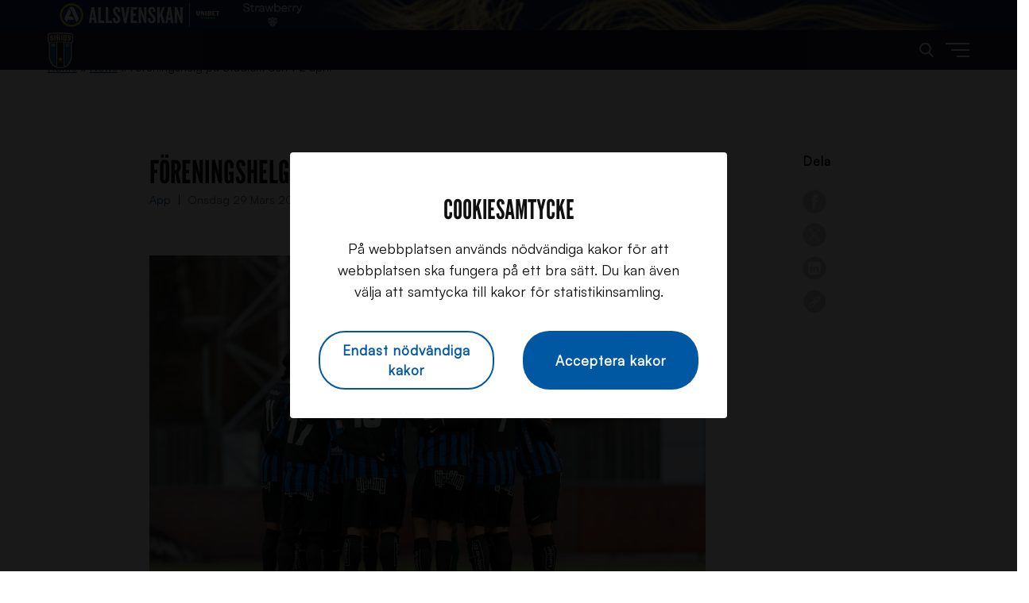

--- FILE ---
content_type: text/html; charset=UTF-8
request_url: https://www.siriusfotboll.se/nyheter/foreningshelg-pa-stadium-den-1-2-april/
body_size: 65694
content:
<!DOCTYPE html>
<html lang="sv-SE">
    <head>

                <meta charset="utf-8">
        <meta name="viewport" content="width=device-width, initial-scale=1.0, maximum-scale=5, user-scalable=yes">

        <link rel="preload" as="font" href="/wp-content/uploads/fonts/Satoshi-normal-400.woff2" type="font/woff2" crossorigin><link rel="preload" as="font" href="/wp-content/uploads/fonts/LeagueGothic-normal-700.woff2" type="font/woff2" crossorigin><script defer src="https://app.fastbots.ai/embed.js" data-bot-id="cm6qghdug09pon8lse7gstblz"></script><!-- Google Tag Manager -->
        <script>
        document.addEventListener("DOMContentLoaded", function(){(function(w,d,s,l,i){w[l]=w[l]||[];w[l].push({'gtm.start':
        new Date().getTime(),event:'gtm.js'});var f=d.getElementsByTagName(s)[0],
        j=d.createElement(s),dl=l!='dataLayer'?'&l='+l:'';j.async=true;j.src=
        'https://www.googletagmanager.com/gtm.js?id='+i+dl;f.parentNode.insertBefore(j,f);
        })(window,document,'script','dataLayer','GTM-MGW6BDW');});</script>
        <!-- End Google Tag Manager -->
        <title>Föreningshelg på Stadium den 1-2 april - Sirius Fotboll</title>
        <link rel="shortcut icon" type="image/png" href="/wp-content/themes/wasabiweb/custom/assets/dist/img/favicon.png">

        <meta name='robots' content='index, follow, max-image-preview:large, max-snippet:-1, max-video-preview:-1' />

	<!-- This site is optimized with the Yoast SEO plugin v26.8 - https://yoast.com/product/yoast-seo-wordpress/ -->
	<link rel="canonical" href="https://www.siriusfotboll.se/nyheter/foreningshelg-pa-stadium-den-1-2-april/" />
	<meta property="og:locale" content="sv_SE" />
	<meta property="og:type" content="article" />
	<meta property="og:title" content="Föreningshelg på Stadium den 1-2 april - Sirius Fotboll" />
	<meta property="og:url" content="https://www.siriusfotboll.se/nyheter/foreningshelg-pa-stadium-den-1-2-april/" />
	<meta property="og:site_name" content="Sirius Fotboll" />
	<meta property="og:image" content="https://www.siriusfotboll.se/wp-content/uploads/2021/08/01082021_1627850979.jpeg" />
	<meta property="og:image:width" content="1200" />
	<meta property="og:image:height" content="630" />
	<meta property="og:image:type" content="image/png" />
	<meta name="twitter:card" content="summary_large_image" />
	<script type="application/ld+json" class="yoast-schema-graph">{"@context":"https://schema.org","@graph":[{"@type":"WebPage","@id":"https://www.siriusfotboll.se/nyheter/foreningshelg-pa-stadium-den-1-2-april/","url":"https://www.siriusfotboll.se/nyheter/foreningshelg-pa-stadium-den-1-2-april/","name":"Föreningshelg på Stadium den 1-2 april - Sirius Fotboll","isPartOf":{"@id":"https://www.siriusfotboll.se/#website"},"datePublished":"2017-03-29T09:33:59+00:00","breadcrumb":{"@id":"https://www.siriusfotboll.se/nyheter/foreningshelg-pa-stadium-den-1-2-april/#breadcrumb"},"inLanguage":"sv-SE","potentialAction":[{"@type":"ReadAction","target":["https://www.siriusfotboll.se/nyheter/foreningshelg-pa-stadium-den-1-2-april/"]}]},{"@type":"BreadcrumbList","@id":"https://www.siriusfotboll.se/nyheter/foreningshelg-pa-stadium-den-1-2-april/#breadcrumb","itemListElement":[{"@type":"ListItem","position":1,"name":"Home","item":"https://www.siriusfotboll.se/"},{"@type":"ListItem","position":2,"name":"News","item":"https://www.siriusfotboll.se/nyheter/"},{"@type":"ListItem","position":3,"name":"Föreningshelg på Stadium den 1-2 april"}]},{"@type":"WebSite","@id":"https://www.siriusfotboll.se/#website","url":"https://www.siriusfotboll.se/","name":"Sirius Fotboll","description":"Sirius Fotboll","potentialAction":[{"@type":"SearchAction","target":{"@type":"EntryPoint","urlTemplate":"https://www.siriusfotboll.se/?s={search_term_string}"},"query-input":{"@type":"PropertyValueSpecification","valueRequired":true,"valueName":"search_term_string"}}],"inLanguage":"sv-SE"}]}</script>
	<!-- / Yoast SEO plugin. -->


<link rel="alternate" title="oEmbed (JSON)" type="application/json+oembed" href="https://www.siriusfotboll.se/wp-json/oembed/1.0/embed?url=https%3A%2F%2Fwww.siriusfotboll.se%2Fnyheter%2Fforeningshelg-pa-stadium-den-1-2-april%2F" />
<link rel="alternate" title="oEmbed (XML)" type="text/xml+oembed" href="https://www.siriusfotboll.se/wp-json/oembed/1.0/embed?url=https%3A%2F%2Fwww.siriusfotboll.se%2Fnyheter%2Fforeningshelg-pa-stadium-den-1-2-april%2F&#038;format=xml" />
<style id='wp-img-auto-sizes-contain-inline-css' type='text/css'>
img:is([sizes=auto i],[sizes^="auto," i]){contain-intrinsic-size:3000px 1500px}
/*# sourceURL=wp-img-auto-sizes-contain-inline-css */
</style>
<style id='classic-theme-styles-inline-css' type='text/css'>
/*! This file is auto-generated */
.wp-block-button__link{color:#fff;background-color:#32373c;border-radius:9999px;box-shadow:none;text-decoration:none;padding:calc(.667em + 2px) calc(1.333em + 2px);font-size:1.125em}.wp-block-file__button{background:#32373c;color:#fff;text-decoration:none}
/*# sourceURL=/wp-includes/css/classic-themes.min.css */
</style>
<link rel="https://api.w.org/" href="https://www.siriusfotboll.se/wp-json/" /><link rel="alternate" title="JSON" type="application/json" href="https://www.siriusfotboll.se/wp-json/wp/v2/news/11379" /><link rel='shortlink' href='https://www.siriusfotboll.se/?p=11379' />
<!-- custom font -->
<style>
body, h1, h2, h3, h4, h5, h6, .u-font-alpha {
	// font-family: 'Vitesse' !important;
}
</style>
<!-- end custom font --><style>@font-face{font-family:"Vitesse";font-weight:400;font-style:normal;src:url("/wp-content/themes/wasabiweb/custom/assets/dist/fonts/vitesse/vitessesans-book.woff") format("woff"),url("/wp-content/themes/wasabiweb/custom/assets/dist/fonts/vitesse/vitessesans-book.ttf") format("truetype")}@font-face{font-family:"Vitesse";font-weight:700;font-style:bold;src:url("/wp-content/themes/wasabiweb/custom/assets/dist/fonts/vitesse/vitessesans-bold.woff") format("woff"),url("/wp-content/themes/wasabiweb/custom/assets/dist/fonts/vitesse/vitessesans-bold.ttf") format("truetype")}@keyframes loading{0%{transform:rotate(0deg)}100%{transform:rotate(360deg)}}@keyframes bounce{0%,20%,50%,80%,100%{transform:translateY(0)}40%{transform:translateY(-20px)}60%{transform:translateY(-10px)}}html{font-family:sans-serif;-ms-text-size-adjust:100%;-webkit-text-size-adjust:100%;scroll-behavior:smooth}body{margin:0;overscroll-behavior:none}details,main,summary{display:block}audio:not([controls]){display:none;height:0}progress{vertical-align:baseline}template,[hidden]{display:none}a{background-color:rgba(0,0,0,0)}a:active,a:hover{outline-width:0}abbr[title]{border-bottom:none;text-decoration:underline;-webkit-text-decoration:underline dotted;text-decoration:underline dotted}b,strong{font-weight:inherit}b,strong{font-weight:bolder}dfn{font-style:italic}mark{background-color:#ff0;color:#000}small{font-size:80%}sub,sup{font-size:75%;line-height:0;position:relative;vertical-align:baseline}sub{bottom:-0.25em}sup{top:-0.5em}svg:not(:root){overflow:hidden}code,kbd,pre,samp{font-family:monospace,monospace;font-size:1em}hr{height:0;overflow:visible}button,input,select,textarea{font:inherit;margin:0}optgroup{font-weight:bold}button,input,select{overflow:visible}button,select{text-transform:none}button,[type=button],[type=reset],[type=submit]{cursor:pointer}[disabled]{cursor:default}button,html [type=button],[type=reset],[type=submit]{-webkit-appearance:button}button::-moz-focus-inner,input::-moz-focus-inner{border:0;padding:0}button:-moz-focusring,input:-moz-focusring{outline:1px dotted ButtonText}fieldset{border:1px solid silver;margin:0 2px;padding:.35em .625em .75em}legend{color:inherit;display:table;max-width:100%;padding:0;white-space:normal}textarea{overflow:auto;min-width:100%}[type=checkbox],[type=radio]{padding:0}[type=number]::-webkit-inner-spin-button,[type=number]::-webkit-outer-spin-button{height:auto}[type=search]{-webkit-appearance:textfield}[type=search]::-webkit-search-cancel-button,[type=search]::-webkit-search-decoration{-webkit-appearance:none}input,select,textarea{-webkit-appearance:none;border-radius:0;background-clip:padding-box}.is-touch input,.is-touch select,.is-touch textarea{font-size:16px !important}input:-webkit-autofill,textarea:-webkit-autofill,select:-webkit-autofill{-webkit-box-shadow:0 0 0px 1000px #fff inset}input::-ms-clear{display:none}*,*::before,*::after{box-sizing:border-box}html{-moz-osx-font-smoothing:grayscale;-webkit-font-smoothing:antialiased;line-height:1.5}h1,h2,h3,h4,h5,h6,p,blockquote,pre,dl,dd,ol,ul,form,fieldset,legend,table,figure,th,td,caption,hr{margin:0;padding:0}abbr[title],dfn[title]{cursor:help}img{max-width:100%;height:auto;font-style:italic}a img{border:0}button{border:0;padding:0;outline:none}label{cursor:pointer}@font-face{src:url("/wp-content/uploads/fonts/Satoshi-normal-400.woff2") format("woff2");font-display:swap;font-family:"Satoshi";font-style:normal;font-weight:400}@font-face{src:url("/wp-content/uploads/fonts/LeagueGothic-normal-700.woff2") format("woff2");font-display:swap;font-family:"LeagueGothic";font-style:normal;font-weight:700}html{font-size:80%;min-height:100%;-webkit-tap-highlight-color:rgba(0,0,0,0)}@media(min-width: 768px){html{font-size:100%}}body{font-size:1.125rem;font-family:"Satoshi", apple-system, system-ui, BlinkMacSystemFont, "Segoe UI", Roboto, "Helvetica Neue", Arial, sans-serif;line-height:1.5;background-color:#fff;color:#101010;font-weight:400;word-wrap:break-word}body .u-text-50\%,body.u-text-50\%,.u-text-50\% body{font-size:0.5625rem}body .u-text-75\%,body.u-text-75\%,.u-text-75\% body{font-size:0.84375rem}body .u-text-125\%,body.u-text-125\%,.u-text-125\% body{font-size:1.40625rem}body .u-text-150\%,body.u-text-150\%,.u-text-150\% body{font-size:1.6875rem}body .u-text-175\%,body.u-text-175\%,.u-text-175\% body{font-size:1.96875rem}body.is-touch{cursor:pointer}hr{border:0;border-bottom:1px solid #d9d8d7}h1,h2,h3,h4,h5,h6,hgroup,ul,ol,dl,blockquote,p,address,table,fieldset,figure,pre,hr{margin-bottom:1.5rem}ul,ol,dd{margin-left:3rem}a,area,button,[role=button],input:not([type=range]),label,select,summary,textarea{touch-action:manipulation}pre,code{background-color:#f5f5f5;border:1px solid #ddd;font-size:.8em;padding:.25rem;border-radius:4px;white-space:pre-wrap}h1{font-size:2.5rem;line-height:1.25}h1 .u-text-50\%,h1.u-text-50\%,.u-text-50\% h1{font-size:1.25rem}h1 .u-text-75\%,h1.u-text-75\%,.u-text-75\% h1{font-size:1.875rem}h1 .u-text-125\%,h1.u-text-125\%,.u-text-125\% h1{font-size:3.125rem}h1 .u-text-150\%,h1.u-text-150\%,.u-text-150\% h1{font-size:3.75rem}h1 .u-text-175\%,h1.u-text-175\%,.u-text-175\% h1{font-size:4.375rem}h2{font-size:2.5rem;line-height:1.25}h2 .u-text-50\%,h2.u-text-50\%,.u-text-50\% h2{font-size:1.25rem}h2 .u-text-75\%,h2.u-text-75\%,.u-text-75\% h2{font-size:1.875rem}h2 .u-text-125\%,h2.u-text-125\%,.u-text-125\% h2{font-size:3.125rem}h2 .u-text-150\%,h2.u-text-150\%,.u-text-150\% h2{font-size:3.75rem}h2 .u-text-175\%,h2.u-text-175\%,.u-text-175\% h2{font-size:4.375rem}h3{font-size:2.125rem;line-height:1.4117647059}h3 .u-text-50\%,h3.u-text-50\%,.u-text-50\% h3{font-size:1.0625rem}h3 .u-text-75\%,h3.u-text-75\%,.u-text-75\% h3{font-size:1.59375rem}h3 .u-text-125\%,h3.u-text-125\%,.u-text-125\% h3{font-size:2.65625rem}h3 .u-text-150\%,h3.u-text-150\%,.u-text-150\% h3{font-size:3.1875rem}h3 .u-text-175\%,h3.u-text-175\%,.u-text-175\% h3{font-size:3.71875rem}h4{font-size:1.75rem;line-height:1.5}h4 .u-text-50\%,h4.u-text-50\%,.u-text-50\% h4{font-size:0.875rem}h4 .u-text-75\%,h4.u-text-75\%,.u-text-75\% h4{font-size:1.3125rem}h4 .u-text-125\%,h4.u-text-125\%,.u-text-125\% h4{font-size:2.1875rem}h4 .u-text-150\%,h4.u-text-150\%,.u-text-150\% h4{font-size:2.625rem}h4 .u-text-175\%,h4.u-text-175\%,.u-text-175\% h4{font-size:3.0625rem}h5{font-size:1.5625rem;line-height:1.5}h5 .u-text-50\%,h5.u-text-50\%,.u-text-50\% h5{font-size:0.78125rem}h5 .u-text-75\%,h5.u-text-75\%,.u-text-75\% h5{font-size:1.171875rem}h5 .u-text-125\%,h5.u-text-125\%,.u-text-125\% h5{font-size:1.953125rem}h5 .u-text-150\%,h5.u-text-150\%,.u-text-150\% h5{font-size:2.34375rem}h5 .u-text-175\%,h5.u-text-175\%,.u-text-175\% h5{font-size:2.734375rem}h6{font-size:1.25rem;line-height:1.25}h6 .u-text-50\%,h6.u-text-50\%,.u-text-50\% h6{font-size:0.625rem}h6 .u-text-75\%,h6.u-text-75\%,.u-text-75\% h6{font-size:0.9375rem}h6 .u-text-125\%,h6.u-text-125\%,.u-text-125\% h6{font-size:1.5625rem}h6 .u-text-150\%,h6.u-text-150\%,.u-text-150\% h6{font-size:1.875rem}h6 .u-text-175\%,h6.u-text-175\%,.u-text-175\% h6{font-size:2.1875rem}h1,h2,h3,h4,h5,h6{font-family:"LeagueGothic", apple-system, system-ui, BlinkMacSystemFont, "Segoe UI", Roboto, "Helvetica Neue", Arial, sans-serif;font-weight:700;text-transform:uppercase;color:#101010}a{color:#0058a2}a:hover,a:focus{color:rgb(0,32.5925925926,60);outline:none}a:active{outline:none}*::placeholder{color:#909090;transition:color .25s linear}input:focus::placeholder,textarea:focus::placeholder{color:rgba(144,144,144,.5)}input:focus::-webkit-input-placeholder,textarea:focus::-webkit-input-placeholder{color:rgba(144,144,144,.5)}input:focus::-moz-placeholder,textarea:focus::-moz-placeholder{color:rgba(144,144,144,.5);opacity:1}input:focus:-ms-input-placeholder,textarea:focus:-ms-input-placeholder{color:rgba(144,144,144,.5)}input:focus:-moz-placeholder,textarea:focus:-moz-placeholder{color:rgba(144,144,144,.5);opacity:1}.o-grid{min-width:100%;margin:0;padding:0;font-size:0;list-style:none}.o-grid--center>.o-grid__item{vertical-align:middle}.o-grid--bottom>.o-grid__item{vertical-align:bottom}.o-grid--equal-height,.o-grid--equal-height>.o-grid__item{display:flex}.o-grid--equal-height>*,.o-grid--equal-height>.o-grid__item>*{width:100%}.o-grid--equal-height{flex-wrap:wrap}.o-grid--equal-height--center{justify-content:center}.o-grid--equal-height--centered-content>.o-grid__item>*{display:flex;align-items:center;justify-content:center}.o-grid--equal-height--centered-content>.o-grid__item>*>*{width:100%}.o-grid__item{font-size:1.125rem;position:relative;display:inline-block;width:100%;min-height:1px;vertical-align:top;text-align:left}.o-grid__item .u-text-50\%,.o-grid__item.u-text-50\%,.u-text-50\% .o-grid__item{font-size:0.5625rem}.o-grid__item .u-text-75\%,.o-grid__item.u-text-75\%,.u-text-75\% .o-grid__item{font-size:0.84375rem}.o-grid__item .u-text-125\%,.o-grid__item.u-text-125\%,.u-text-125\% .o-grid__item{font-size:1.40625rem}.o-grid__item .u-text-150\%,.o-grid__item.u-text-150\%,.u-text-150\% .o-grid__item{font-size:1.6875rem}.o-grid__item .u-text-175\%,.o-grid__item.u-text-175\%,.u-text-175\% .o-grid__item{font-size:1.96875rem}.o-site-wrap{max-width:87.5rem;margin:0 auto}.o-site-wrap--padding{max-width:92rem;padding-left:2.25rem;padding-right:2.25rem}.o-site-wrap__bleed{margin-left:-2.25rem;margin-right:-2.25rem}.is-touch .o-site-wrap__bleed\@touch{margin-left:-2.25rem;margin-right:-2.25rem}@media(min-width: 992px){.o-site-wrap--padding{max-width:95rem;padding-left:3.75rem;padding-right:3.75rem}}@media(min-width: 992px){.o-site-wrap__bleed{margin-left:-3.75rem;margin-right:-3.75rem}}@media(min-width: 992px){.is-touch .o-site-wrap__bleed\@touch{margin-left:-3.75rem;margin-right:-3.75rem}}.o-flex{display:flex}.o-flex--column{flex-direction:column}.o-flex__item{flex:1}.o-bare-list{margin:0;padding:0;list-style:none}.o-inline-list{margin:0;padding:0;list-style:none;font-size:0}.o-inline-list>.o-inline-list__item{font-size:1.125rem;display:inline-block;vertical-align:middle}.o-inline-list>.o-inline-list__item .u-text-50\%,.o-inline-list>.o-inline-list__item.u-text-50\%,.u-text-50\% .o-inline-list>.o-inline-list__item{font-size:0.5625rem}.o-inline-list>.o-inline-list__item .u-text-75\%,.o-inline-list>.o-inline-list__item.u-text-75\%,.u-text-75\% .o-inline-list>.o-inline-list__item{font-size:0.84375rem}.o-inline-list>.o-inline-list__item .u-text-125\%,.o-inline-list>.o-inline-list__item.u-text-125\%,.u-text-125\% .o-inline-list>.o-inline-list__item{font-size:1.40625rem}.o-inline-list>.o-inline-list__item .u-text-150\%,.o-inline-list>.o-inline-list__item.u-text-150\%,.u-text-150\% .o-inline-list>.o-inline-list__item{font-size:1.6875rem}.o-inline-list>.o-inline-list__item .u-text-175\%,.o-inline-list>.o-inline-list__item.u-text-175\%,.u-text-175\% .o-inline-list>.o-inline-list__item{font-size:1.96875rem}.o-split-list{margin:0;padding:0;list-style:none;text-align:right}.o-split-list__key{float:left;text-align:left}.o-dot-list{margin:0;padding:0;list-style:none}.o-dot-list>.o-dot-list__item{position:relative;padding-left:1.5rem}.o-dot-list>.o-dot-list__item::before{content:"•";position:absolute;display:inline-block;font-size:inherit;line-height:inherit;left:0}.o-number-list{margin:0;padding:0;list-style:none}.o-number-list>.o-number-list__item{position:relative;padding-left:1.5rem;counter-increment:step-counter}.o-number-list>.o-number-list__item::before{content:counter(step-counter) ".";position:absolute;display:inline-block;font-size:inherit;line-height:inherit;left:0}.o-breadcrumbs__item:not(:last-child)::after{padding-right:.5rem;content:" " "»"}.o-breadcrumbs__item:not(:last-child)[data-breadcrumb]::after{content:" " attr(data-breadcrumb)}.o-nav-fit{display:table;table-layout:fixed;width:100%;text-align:center}.o-nav-fit>li{display:table-cell}.o-gutter-left-1px{margin-left:-1px}.o-gutter-left-1px>.o-gutter__item{padding-left:1px}.o-gutter-bottom-1px{margin-bottom:-1px}.o-gutter-bottom-1px>.o-gutter__item{padding-bottom:1px}.o-gutter-left-3px{margin-left:-3px}.o-gutter-left-3px>.o-gutter__item{padding-left:3px}.o-gutter-bottom-3px{margin-bottom:-3px}.o-gutter-bottom-3px>.o-gutter__item{padding-bottom:3px}.o-gutter-left-10px{margin-left:-10px}.o-gutter-left-10px>.o-gutter__item{padding-left:10px}.o-gutter-bottom-10px{margin-bottom:-10px}.o-gutter-bottom-10px>.o-gutter__item{padding-bottom:10px}.o-gutter-left-2xs{margin-left:-0.375rem}.o-gutter-left-2xs>.o-gutter__item{padding-left:.375rem}.o-gutter-bottom-2xs{margin-bottom:-0.375rem}.o-gutter-bottom-2xs>.o-gutter__item{padding-bottom:.375rem}.o-gutter-left-xs{margin-left:-0.75rem}.o-gutter-left-xs>.o-gutter__item{padding-left:.75rem}.o-gutter-bottom-xs{margin-bottom:-0.75rem}.o-gutter-bottom-xs>.o-gutter__item{padding-bottom:.75rem}.o-gutter-left-sm{margin-left:-1.5rem}.o-gutter-left-sm>.o-gutter__item{padding-left:1.5rem}.o-gutter-bottom-sm{margin-bottom:-1.5rem}.o-gutter-bottom-sm>.o-gutter__item{padding-bottom:1.5rem}.o-gutter-left-md{margin-left:-2.25rem}.o-gutter-left-md>.o-gutter__item{padding-left:2.25rem}.o-gutter-bottom-md{margin-bottom:-2.25rem}.o-gutter-bottom-md>.o-gutter__item{padding-bottom:2.25rem}.o-gutter-left-lg{margin-left:-3rem}.o-gutter-left-lg>.o-gutter__item{padding-left:3rem}.o-gutter-bottom-lg{margin-bottom:-3rem}.o-gutter-bottom-lg>.o-gutter__item{padding-bottom:3rem}.o-gutter-left-xl{margin-left:-3.75rem}.o-gutter-left-xl>.o-gutter__item{padding-left:3.75rem}.o-gutter-bottom-xl{margin-bottom:-3.75rem}.o-gutter-bottom-xl>.o-gutter__item{padding-bottom:3.75rem}.o-gutter-left-2xl{margin-left:-4.5rem}.o-gutter-left-2xl>.o-gutter__item{padding-left:4.5rem}.o-gutter-bottom-2xl{margin-bottom:-4.5rem}.o-gutter-bottom-2xl>.o-gutter__item{padding-bottom:4.5rem}.o-gutter-left-3xl{margin-left:-5.25rem}.o-gutter-left-3xl>.o-gutter__item{padding-left:5.25rem}.o-gutter-bottom-3xl{margin-bottom:-5.25rem}.o-gutter-bottom-3xl>.o-gutter__item{padding-bottom:5.25rem}.o-gutter-left-clear{margin-left:0}.o-gutter-left-clear>.o-gutter__item{padding-left:0}.o-gutter-bottom-clear{margin-bottom:0}.o-gutter-bottom-clear>.o-gutter__item{padding-bottom:0}@media(min-width: 480px){.o-gutter-left-1px\@xs{margin-left:-1px}.o-gutter-left-1px\@xs>.o-gutter__item{padding-left:1px}.o-gutter-bottom-1px\@xs{margin-bottom:-1px}.o-gutter-bottom-1px\@xs>.o-gutter__item{padding-bottom:1px}.o-gutter-left-3px\@xs{margin-left:-3px}.o-gutter-left-3px\@xs>.o-gutter__item{padding-left:3px}.o-gutter-bottom-3px\@xs{margin-bottom:-3px}.o-gutter-bottom-3px\@xs>.o-gutter__item{padding-bottom:3px}.o-gutter-left-10px\@xs{margin-left:-10px}.o-gutter-left-10px\@xs>.o-gutter__item{padding-left:10px}.o-gutter-bottom-10px\@xs{margin-bottom:-10px}.o-gutter-bottom-10px\@xs>.o-gutter__item{padding-bottom:10px}.o-gutter-left-2xs\@xs{margin-left:-0.375rem}.o-gutter-left-2xs\@xs>.o-gutter__item{padding-left:.375rem}.o-gutter-bottom-2xs\@xs{margin-bottom:-0.375rem}.o-gutter-bottom-2xs\@xs>.o-gutter__item{padding-bottom:.375rem}.o-gutter-left-xs\@xs{margin-left:-0.75rem}.o-gutter-left-xs\@xs>.o-gutter__item{padding-left:.75rem}.o-gutter-bottom-xs\@xs{margin-bottom:-0.75rem}.o-gutter-bottom-xs\@xs>.o-gutter__item{padding-bottom:.75rem}.o-gutter-left-sm\@xs{margin-left:-1.5rem}.o-gutter-left-sm\@xs>.o-gutter__item{padding-left:1.5rem}.o-gutter-bottom-sm\@xs{margin-bottom:-1.5rem}.o-gutter-bottom-sm\@xs>.o-gutter__item{padding-bottom:1.5rem}.o-gutter-left-md\@xs{margin-left:-2.25rem}.o-gutter-left-md\@xs>.o-gutter__item{padding-left:2.25rem}.o-gutter-bottom-md\@xs{margin-bottom:-2.25rem}.o-gutter-bottom-md\@xs>.o-gutter__item{padding-bottom:2.25rem}.o-gutter-left-lg\@xs{margin-left:-3rem}.o-gutter-left-lg\@xs>.o-gutter__item{padding-left:3rem}.o-gutter-bottom-lg\@xs{margin-bottom:-3rem}.o-gutter-bottom-lg\@xs>.o-gutter__item{padding-bottom:3rem}.o-gutter-left-xl\@xs{margin-left:-3.75rem}.o-gutter-left-xl\@xs>.o-gutter__item{padding-left:3.75rem}.o-gutter-bottom-xl\@xs{margin-bottom:-3.75rem}.o-gutter-bottom-xl\@xs>.o-gutter__item{padding-bottom:3.75rem}.o-gutter-left-2xl\@xs{margin-left:-4.5rem}.o-gutter-left-2xl\@xs>.o-gutter__item{padding-left:4.5rem}.o-gutter-bottom-2xl\@xs{margin-bottom:-4.5rem}.o-gutter-bottom-2xl\@xs>.o-gutter__item{padding-bottom:4.5rem}.o-gutter-left-3xl\@xs{margin-left:-5.25rem}.o-gutter-left-3xl\@xs>.o-gutter__item{padding-left:5.25rem}.o-gutter-bottom-3xl\@xs{margin-bottom:-5.25rem}.o-gutter-bottom-3xl\@xs>.o-gutter__item{padding-bottom:5.25rem}.o-gutter-left-clear\@xs{margin-left:0}.o-gutter-left-clear\@xs>.o-gutter__item{padding-left:0}.o-gutter-bottom-clear\@xs{margin-bottom:0}.o-gutter-bottom-clear\@xs>.o-gutter__item{padding-bottom:0}}@media(min-width: 768px){.o-gutter-left-1px\@sm{margin-left:-1px}.o-gutter-left-1px\@sm>.o-gutter__item{padding-left:1px}.o-gutter-bottom-1px\@sm{margin-bottom:-1px}.o-gutter-bottom-1px\@sm>.o-gutter__item{padding-bottom:1px}.o-gutter-left-3px\@sm{margin-left:-3px}.o-gutter-left-3px\@sm>.o-gutter__item{padding-left:3px}.o-gutter-bottom-3px\@sm{margin-bottom:-3px}.o-gutter-bottom-3px\@sm>.o-gutter__item{padding-bottom:3px}.o-gutter-left-10px\@sm{margin-left:-10px}.o-gutter-left-10px\@sm>.o-gutter__item{padding-left:10px}.o-gutter-bottom-10px\@sm{margin-bottom:-10px}.o-gutter-bottom-10px\@sm>.o-gutter__item{padding-bottom:10px}.o-gutter-left-2xs\@sm{margin-left:-0.375rem}.o-gutter-left-2xs\@sm>.o-gutter__item{padding-left:.375rem}.o-gutter-bottom-2xs\@sm{margin-bottom:-0.375rem}.o-gutter-bottom-2xs\@sm>.o-gutter__item{padding-bottom:.375rem}.o-gutter-left-xs\@sm{margin-left:-0.75rem}.o-gutter-left-xs\@sm>.o-gutter__item{padding-left:.75rem}.o-gutter-bottom-xs\@sm{margin-bottom:-0.75rem}.o-gutter-bottom-xs\@sm>.o-gutter__item{padding-bottom:.75rem}.o-gutter-left-sm\@sm{margin-left:-1.5rem}.o-gutter-left-sm\@sm>.o-gutter__item{padding-left:1.5rem}.o-gutter-bottom-sm\@sm{margin-bottom:-1.5rem}.o-gutter-bottom-sm\@sm>.o-gutter__item{padding-bottom:1.5rem}.o-gutter-left-md\@sm{margin-left:-2.25rem}.o-gutter-left-md\@sm>.o-gutter__item{padding-left:2.25rem}.o-gutter-bottom-md\@sm{margin-bottom:-2.25rem}.o-gutter-bottom-md\@sm>.o-gutter__item{padding-bottom:2.25rem}.o-gutter-left-lg\@sm{margin-left:-3rem}.o-gutter-left-lg\@sm>.o-gutter__item{padding-left:3rem}.o-gutter-bottom-lg\@sm{margin-bottom:-3rem}.o-gutter-bottom-lg\@sm>.o-gutter__item{padding-bottom:3rem}.o-gutter-left-xl\@sm{margin-left:-3.75rem}.o-gutter-left-xl\@sm>.o-gutter__item{padding-left:3.75rem}.o-gutter-bottom-xl\@sm{margin-bottom:-3.75rem}.o-gutter-bottom-xl\@sm>.o-gutter__item{padding-bottom:3.75rem}.o-gutter-left-2xl\@sm{margin-left:-4.5rem}.o-gutter-left-2xl\@sm>.o-gutter__item{padding-left:4.5rem}.o-gutter-bottom-2xl\@sm{margin-bottom:-4.5rem}.o-gutter-bottom-2xl\@sm>.o-gutter__item{padding-bottom:4.5rem}.o-gutter-left-3xl\@sm{margin-left:-5.25rem}.o-gutter-left-3xl\@sm>.o-gutter__item{padding-left:5.25rem}.o-gutter-bottom-3xl\@sm{margin-bottom:-5.25rem}.o-gutter-bottom-3xl\@sm>.o-gutter__item{padding-bottom:5.25rem}.o-gutter-left-clear\@sm{margin-left:0}.o-gutter-left-clear\@sm>.o-gutter__item{padding-left:0}.o-gutter-bottom-clear\@sm{margin-bottom:0}.o-gutter-bottom-clear\@sm>.o-gutter__item{padding-bottom:0}}@media(min-width: 992px){.o-gutter-left-1px\@md{margin-left:-1px}.o-gutter-left-1px\@md>.o-gutter__item{padding-left:1px}.o-gutter-bottom-1px\@md{margin-bottom:-1px}.o-gutter-bottom-1px\@md>.o-gutter__item{padding-bottom:1px}.o-gutter-left-3px\@md{margin-left:-3px}.o-gutter-left-3px\@md>.o-gutter__item{padding-left:3px}.o-gutter-bottom-3px\@md{margin-bottom:-3px}.o-gutter-bottom-3px\@md>.o-gutter__item{padding-bottom:3px}.o-gutter-left-10px\@md{margin-left:-10px}.o-gutter-left-10px\@md>.o-gutter__item{padding-left:10px}.o-gutter-bottom-10px\@md{margin-bottom:-10px}.o-gutter-bottom-10px\@md>.o-gutter__item{padding-bottom:10px}.o-gutter-left-2xs\@md{margin-left:-0.375rem}.o-gutter-left-2xs\@md>.o-gutter__item{padding-left:.375rem}.o-gutter-bottom-2xs\@md{margin-bottom:-0.375rem}.o-gutter-bottom-2xs\@md>.o-gutter__item{padding-bottom:.375rem}.o-gutter-left-xs\@md{margin-left:-0.75rem}.o-gutter-left-xs\@md>.o-gutter__item{padding-left:.75rem}.o-gutter-bottom-xs\@md{margin-bottom:-0.75rem}.o-gutter-bottom-xs\@md>.o-gutter__item{padding-bottom:.75rem}.o-gutter-left-sm\@md{margin-left:-1.5rem}.o-gutter-left-sm\@md>.o-gutter__item{padding-left:1.5rem}.o-gutter-bottom-sm\@md{margin-bottom:-1.5rem}.o-gutter-bottom-sm\@md>.o-gutter__item{padding-bottom:1.5rem}.o-gutter-left-md\@md{margin-left:-2.25rem}.o-gutter-left-md\@md>.o-gutter__item{padding-left:2.25rem}.o-gutter-bottom-md\@md{margin-bottom:-2.25rem}.o-gutter-bottom-md\@md>.o-gutter__item{padding-bottom:2.25rem}.o-gutter-left-lg\@md{margin-left:-3rem}.o-gutter-left-lg\@md>.o-gutter__item{padding-left:3rem}.o-gutter-bottom-lg\@md{margin-bottom:-3rem}.o-gutter-bottom-lg\@md>.o-gutter__item{padding-bottom:3rem}.o-gutter-left-xl\@md{margin-left:-3.75rem}.o-gutter-left-xl\@md>.o-gutter__item{padding-left:3.75rem}.o-gutter-bottom-xl\@md{margin-bottom:-3.75rem}.o-gutter-bottom-xl\@md>.o-gutter__item{padding-bottom:3.75rem}.o-gutter-left-2xl\@md{margin-left:-4.5rem}.o-gutter-left-2xl\@md>.o-gutter__item{padding-left:4.5rem}.o-gutter-bottom-2xl\@md{margin-bottom:-4.5rem}.o-gutter-bottom-2xl\@md>.o-gutter__item{padding-bottom:4.5rem}.o-gutter-left-3xl\@md{margin-left:-5.25rem}.o-gutter-left-3xl\@md>.o-gutter__item{padding-left:5.25rem}.o-gutter-bottom-3xl\@md{margin-bottom:-5.25rem}.o-gutter-bottom-3xl\@md>.o-gutter__item{padding-bottom:5.25rem}.o-gutter-left-clear\@md{margin-left:0}.o-gutter-left-clear\@md>.o-gutter__item{padding-left:0}.o-gutter-bottom-clear\@md{margin-bottom:0}.o-gutter-bottom-clear\@md>.o-gutter__item{padding-bottom:0}}@media(min-width: 1200px){.o-gutter-left-1px\@lg{margin-left:-1px}.o-gutter-left-1px\@lg>.o-gutter__item{padding-left:1px}.o-gutter-bottom-1px\@lg{margin-bottom:-1px}.o-gutter-bottom-1px\@lg>.o-gutter__item{padding-bottom:1px}.o-gutter-left-3px\@lg{margin-left:-3px}.o-gutter-left-3px\@lg>.o-gutter__item{padding-left:3px}.o-gutter-bottom-3px\@lg{margin-bottom:-3px}.o-gutter-bottom-3px\@lg>.o-gutter__item{padding-bottom:3px}.o-gutter-left-10px\@lg{margin-left:-10px}.o-gutter-left-10px\@lg>.o-gutter__item{padding-left:10px}.o-gutter-bottom-10px\@lg{margin-bottom:-10px}.o-gutter-bottom-10px\@lg>.o-gutter__item{padding-bottom:10px}.o-gutter-left-2xs\@lg{margin-left:-0.375rem}.o-gutter-left-2xs\@lg>.o-gutter__item{padding-left:.375rem}.o-gutter-bottom-2xs\@lg{margin-bottom:-0.375rem}.o-gutter-bottom-2xs\@lg>.o-gutter__item{padding-bottom:.375rem}.o-gutter-left-xs\@lg{margin-left:-0.75rem}.o-gutter-left-xs\@lg>.o-gutter__item{padding-left:.75rem}.o-gutter-bottom-xs\@lg{margin-bottom:-0.75rem}.o-gutter-bottom-xs\@lg>.o-gutter__item{padding-bottom:.75rem}.o-gutter-left-sm\@lg{margin-left:-1.5rem}.o-gutter-left-sm\@lg>.o-gutter__item{padding-left:1.5rem}.o-gutter-bottom-sm\@lg{margin-bottom:-1.5rem}.o-gutter-bottom-sm\@lg>.o-gutter__item{padding-bottom:1.5rem}.o-gutter-left-md\@lg{margin-left:-2.25rem}.o-gutter-left-md\@lg>.o-gutter__item{padding-left:2.25rem}.o-gutter-bottom-md\@lg{margin-bottom:-2.25rem}.o-gutter-bottom-md\@lg>.o-gutter__item{padding-bottom:2.25rem}.o-gutter-left-lg\@lg{margin-left:-3rem}.o-gutter-left-lg\@lg>.o-gutter__item{padding-left:3rem}.o-gutter-bottom-lg\@lg{margin-bottom:-3rem}.o-gutter-bottom-lg\@lg>.o-gutter__item{padding-bottom:3rem}.o-gutter-left-xl\@lg{margin-left:-3.75rem}.o-gutter-left-xl\@lg>.o-gutter__item{padding-left:3.75rem}.o-gutter-bottom-xl\@lg{margin-bottom:-3.75rem}.o-gutter-bottom-xl\@lg>.o-gutter__item{padding-bottom:3.75rem}.o-gutter-left-2xl\@lg{margin-left:-4.5rem}.o-gutter-left-2xl\@lg>.o-gutter__item{padding-left:4.5rem}.o-gutter-bottom-2xl\@lg{margin-bottom:-4.5rem}.o-gutter-bottom-2xl\@lg>.o-gutter__item{padding-bottom:4.5rem}.o-gutter-left-3xl\@lg{margin-left:-5.25rem}.o-gutter-left-3xl\@lg>.o-gutter__item{padding-left:5.25rem}.o-gutter-bottom-3xl\@lg{margin-bottom:-5.25rem}.o-gutter-bottom-3xl\@lg>.o-gutter__item{padding-bottom:5.25rem}.o-gutter-left-clear\@lg{margin-left:0}.o-gutter-left-clear\@lg>.o-gutter__item{padding-left:0}.o-gutter-bottom-clear\@lg{margin-bottom:0}.o-gutter-bottom-clear\@lg>.o-gutter__item{padding-bottom:0}}@media(min-width: 1400px){.o-gutter-left-1px\@xl{margin-left:-1px}.o-gutter-left-1px\@xl>.o-gutter__item{padding-left:1px}.o-gutter-bottom-1px\@xl{margin-bottom:-1px}.o-gutter-bottom-1px\@xl>.o-gutter__item{padding-bottom:1px}.o-gutter-left-3px\@xl{margin-left:-3px}.o-gutter-left-3px\@xl>.o-gutter__item{padding-left:3px}.o-gutter-bottom-3px\@xl{margin-bottom:-3px}.o-gutter-bottom-3px\@xl>.o-gutter__item{padding-bottom:3px}.o-gutter-left-10px\@xl{margin-left:-10px}.o-gutter-left-10px\@xl>.o-gutter__item{padding-left:10px}.o-gutter-bottom-10px\@xl{margin-bottom:-10px}.o-gutter-bottom-10px\@xl>.o-gutter__item{padding-bottom:10px}.o-gutter-left-2xs\@xl{margin-left:-0.375rem}.o-gutter-left-2xs\@xl>.o-gutter__item{padding-left:.375rem}.o-gutter-bottom-2xs\@xl{margin-bottom:-0.375rem}.o-gutter-bottom-2xs\@xl>.o-gutter__item{padding-bottom:.375rem}.o-gutter-left-xs\@xl{margin-left:-0.75rem}.o-gutter-left-xs\@xl>.o-gutter__item{padding-left:.75rem}.o-gutter-bottom-xs\@xl{margin-bottom:-0.75rem}.o-gutter-bottom-xs\@xl>.o-gutter__item{padding-bottom:.75rem}.o-gutter-left-sm\@xl{margin-left:-1.5rem}.o-gutter-left-sm\@xl>.o-gutter__item{padding-left:1.5rem}.o-gutter-bottom-sm\@xl{margin-bottom:-1.5rem}.o-gutter-bottom-sm\@xl>.o-gutter__item{padding-bottom:1.5rem}.o-gutter-left-md\@xl{margin-left:-2.25rem}.o-gutter-left-md\@xl>.o-gutter__item{padding-left:2.25rem}.o-gutter-bottom-md\@xl{margin-bottom:-2.25rem}.o-gutter-bottom-md\@xl>.o-gutter__item{padding-bottom:2.25rem}.o-gutter-left-lg\@xl{margin-left:-3rem}.o-gutter-left-lg\@xl>.o-gutter__item{padding-left:3rem}.o-gutter-bottom-lg\@xl{margin-bottom:-3rem}.o-gutter-bottom-lg\@xl>.o-gutter__item{padding-bottom:3rem}.o-gutter-left-xl\@xl{margin-left:-3.75rem}.o-gutter-left-xl\@xl>.o-gutter__item{padding-left:3.75rem}.o-gutter-bottom-xl\@xl{margin-bottom:-3.75rem}.o-gutter-bottom-xl\@xl>.o-gutter__item{padding-bottom:3.75rem}.o-gutter-left-2xl\@xl{margin-left:-4.5rem}.o-gutter-left-2xl\@xl>.o-gutter__item{padding-left:4.5rem}.o-gutter-bottom-2xl\@xl{margin-bottom:-4.5rem}.o-gutter-bottom-2xl\@xl>.o-gutter__item{padding-bottom:4.5rem}.o-gutter-left-3xl\@xl{margin-left:-5.25rem}.o-gutter-left-3xl\@xl>.o-gutter__item{padding-left:5.25rem}.o-gutter-bottom-3xl\@xl{margin-bottom:-5.25rem}.o-gutter-bottom-3xl\@xl>.o-gutter__item{padding-bottom:5.25rem}.o-gutter-left-clear\@xl{margin-left:0}.o-gutter-left-clear\@xl>.o-gutter__item{padding-left:0}.o-gutter-bottom-clear\@xl{margin-bottom:0}.o-gutter-bottom-clear\@xl>.o-gutter__item{padding-bottom:0}}@media(min-width: 1300px){.o-gutter-left-1px\@navbar{margin-left:-1px}.o-gutter-left-1px\@navbar>.o-gutter__item{padding-left:1px}.o-gutter-bottom-1px\@navbar{margin-bottom:-1px}.o-gutter-bottom-1px\@navbar>.o-gutter__item{padding-bottom:1px}.o-gutter-left-3px\@navbar{margin-left:-3px}.o-gutter-left-3px\@navbar>.o-gutter__item{padding-left:3px}.o-gutter-bottom-3px\@navbar{margin-bottom:-3px}.o-gutter-bottom-3px\@navbar>.o-gutter__item{padding-bottom:3px}.o-gutter-left-10px\@navbar{margin-left:-10px}.o-gutter-left-10px\@navbar>.o-gutter__item{padding-left:10px}.o-gutter-bottom-10px\@navbar{margin-bottom:-10px}.o-gutter-bottom-10px\@navbar>.o-gutter__item{padding-bottom:10px}.o-gutter-left-2xs\@navbar{margin-left:-0.375rem}.o-gutter-left-2xs\@navbar>.o-gutter__item{padding-left:.375rem}.o-gutter-bottom-2xs\@navbar{margin-bottom:-0.375rem}.o-gutter-bottom-2xs\@navbar>.o-gutter__item{padding-bottom:.375rem}.o-gutter-left-xs\@navbar{margin-left:-0.75rem}.o-gutter-left-xs\@navbar>.o-gutter__item{padding-left:.75rem}.o-gutter-bottom-xs\@navbar{margin-bottom:-0.75rem}.o-gutter-bottom-xs\@navbar>.o-gutter__item{padding-bottom:.75rem}.o-gutter-left-sm\@navbar{margin-left:-1.5rem}.o-gutter-left-sm\@navbar>.o-gutter__item{padding-left:1.5rem}.o-gutter-bottom-sm\@navbar{margin-bottom:-1.5rem}.o-gutter-bottom-sm\@navbar>.o-gutter__item{padding-bottom:1.5rem}.o-gutter-left-md\@navbar{margin-left:-2.25rem}.o-gutter-left-md\@navbar>.o-gutter__item{padding-left:2.25rem}.o-gutter-bottom-md\@navbar{margin-bottom:-2.25rem}.o-gutter-bottom-md\@navbar>.o-gutter__item{padding-bottom:2.25rem}.o-gutter-left-lg\@navbar{margin-left:-3rem}.o-gutter-left-lg\@navbar>.o-gutter__item{padding-left:3rem}.o-gutter-bottom-lg\@navbar{margin-bottom:-3rem}.o-gutter-bottom-lg\@navbar>.o-gutter__item{padding-bottom:3rem}.o-gutter-left-xl\@navbar{margin-left:-3.75rem}.o-gutter-left-xl\@navbar>.o-gutter__item{padding-left:3.75rem}.o-gutter-bottom-xl\@navbar{margin-bottom:-3.75rem}.o-gutter-bottom-xl\@navbar>.o-gutter__item{padding-bottom:3.75rem}.o-gutter-left-2xl\@navbar{margin-left:-4.5rem}.o-gutter-left-2xl\@navbar>.o-gutter__item{padding-left:4.5rem}.o-gutter-bottom-2xl\@navbar{margin-bottom:-4.5rem}.o-gutter-bottom-2xl\@navbar>.o-gutter__item{padding-bottom:4.5rem}.o-gutter-left-3xl\@navbar{margin-left:-5.25rem}.o-gutter-left-3xl\@navbar>.o-gutter__item{padding-left:5.25rem}.o-gutter-bottom-3xl\@navbar{margin-bottom:-5.25rem}.o-gutter-bottom-3xl\@navbar>.o-gutter__item{padding-bottom:5.25rem}.o-gutter-left-clear\@navbar{margin-left:0}.o-gutter-left-clear\@navbar>.o-gutter__item{padding-left:0}.o-gutter-bottom-clear\@navbar{margin-bottom:0}.o-gutter-bottom-clear\@navbar>.o-gutter__item{padding-bottom:0}}.o-bare-link,.o-bare-links a{text-decoration:none;color:inherit}.o-bare-link:hover,.o-bare-link:focus,.o-bare-links a:hover,.o-bare-links a:focus{color:inherit;text-decoration:underline}.o-video-wrapper{position:relative;padding-bottom:56.25%;height:0}.o-video-wrapper>iframe,.o-video-wrapper>.o-video-wrapper__item{position:absolute;top:0;right:0;bottom:0;left:0;width:100%;height:100%}.o-flag{display:table;width:100%}.o-flag>.o-flag__component,.o-flag>.o-flag__body{display:table-cell;vertical-align:middle}.o-flag>.o-flag__body{width:100%}.o-flag>.o-flag__component{white-space:nowrap}.o-flag>.o-flag__component>img{display:block;max-width:none}@media(min-width: 768px){.o-flag\@sm{display:table;width:100%}.o-flag\@sm>.o-flag__component,.o-flag\@sm>.o-flag__body{display:table-cell;vertical-align:middle}.o-flag\@sm>.o-flag__body{width:100%}.o-flag\@sm>.o-flag__component{white-space:nowrap}.o-flag\@sm>.o-flag__component>img{display:block;max-width:none}}@media(min-width: 1200px){.o-flag\@lg{display:table;width:100%}.o-flag\@lg>.o-flag__component,.o-flag\@lg>.o-flag__body{display:table-cell;vertical-align:middle}.o-flag\@lg>.o-flag__body{width:100%}.o-flag\@lg>.o-flag__component{white-space:nowrap}.o-flag\@lg>.o-flag__component>img{display:block;max-width:none}}.o-paragraph-group p:last-child{margin-bottom:0}.o-truncate{max-width:100%;white-space:nowrap;overflow:hidden;text-overflow:ellipsis}.o-flyout{position:relative}.o-flyout__body{position:absolute;z-index:1;transition:transform .25s}.o-flyout__body--top-left{bottom:100%;left:0;transform-origin:0 100%;transform:scale(1, 0)}.o-flyout__body--top-right{bottom:100%;right:0;transform-origin:0 100%;transform:scale(1, 0)}.o-flyout__body--right-top{left:100%;top:0;transform-origin:0 0;transform:scale(0, 0)}.o-flyout__body--right-bottom{bottom:0;left:100%;transform-origin:0 100%;transform:scale(0, 0)}.o-flyout__body--bottom-right{top:100%;right:0;transform-origin:0 0;transform:scale(1, 0)}.o-flyout__body--bottom-left{top:100%;left:0;transform-origin:50% 0;transform:scale(1, 0)}.o-flyout__body--left-bottom{right:100%;bottom:0;transform-origin:100% 100%;transform:scale(0, 0)}.o-flyout__body--left-top{right:100%;top:0;transform-origin:100% 0;transform:scale(0, 0)}.o-flyout--hover:hover>.o-flyout__body,.o-flyout--hover:active>.o-flyout__body,.o-flyout--click.js-ui-popup--is-open>.o-flyout__body{transform:scale(1)}.o-reverse{direction:rtl;text-align:left}.o-reverse>.o-reverse__item{direction:ltr;text-align:left}.o-aspect-ratio-4\:1{padding-bottom:25%}.o-aspect-ratio-3\:1{padding-bottom:33%}.o-aspect-ratio-20\:9{padding-bottom:45%}.o-aspect-ratio-2\:1{padding-bottom:50%}.o-aspect-ratio-20\:11{padding-bottom:55%}.o-aspect-ratio-16\:9{padding-bottom:56.25%}.o-aspect-ratio-4\:3{padding-bottom:75%}.o-aspect-ratio-1\:1{padding-bottom:100%}.o-aspect-ratio-5\:6{padding-bottom:120%}.o-aspect-ratio-125\:97{padding-bottom:77.6%}.o-wysiwyg-content a{text-decoration:none;transition:color .25s}.o-wysiwyg-content ul,.o-wysiwyg-content ol{list-style:none;margin-left:0;margin-bottom:1.5rem}.o-wysiwyg-content ul>li,.o-wysiwyg-content ol>li{position:relative;padding-left:1.5rem;padding-bottom:.2rem}.o-wysiwyg-content ul>li::before,.o-wysiwyg-content ol>li::before{position:absolute;display:inline-block;font-size:inherit;line-height:inherit;left:0}.o-wysiwyg-content ul>li::before{content:"•"}.o-wysiwyg-content ol>li{counter-increment:step-counter}.o-wysiwyg-content ol>li::before{content:counter(step-counter) "."}.o-wysiwyg-content table.c-table{width:100%;overflow-x:auto;display:block;border-collapse:collapse}.o-wysiwyg-content table.c-table tbody{width:100%;min-width:200px;display:table}.o-wysiwyg-content table.c-table tr:nth-child(odd){background:#d9d8d7}.o-wysiwyg-content table.c-table th{background:#e9e9e9;padding:.6rem 1rem .8rem}.o-wysiwyg-content table.c-table td,.o-wysiwyg-content table.c-table th{box-sizing:border-box;padding:.5rem .7rem;min-width:120px}.u-negative .o-wysiwyg-content table.c-table tr:nth-child(odd),.u-negative .o-wysiwyg-content table.c-table th{background:rgba(0,0,0,.15)}.o-wysiwyg-content blockquote{margin-left:2rem}.o-wysiwyg-content h1{font-size:1.75rem}.o-wysiwyg-content h1 .u-text-50\%,.o-wysiwyg-content h1.u-text-50\%,.u-text-50\% .o-wysiwyg-content h1{font-size:0.875rem}.o-wysiwyg-content h1 .u-text-75\%,.o-wysiwyg-content h1.u-text-75\%,.u-text-75\% .o-wysiwyg-content h1{font-size:1.3125rem}.o-wysiwyg-content h1 .u-text-125\%,.o-wysiwyg-content h1.u-text-125\%,.u-text-125\% .o-wysiwyg-content h1{font-size:2.1875rem}.o-wysiwyg-content h1 .u-text-150\%,.o-wysiwyg-content h1.u-text-150\%,.u-text-150\% .o-wysiwyg-content h1{font-size:2.625rem}.o-wysiwyg-content h1 .u-text-175\%,.o-wysiwyg-content h1.u-text-175\%,.u-text-175\% .o-wysiwyg-content h1{font-size:3.0625rem}@media(min-width: 768px){.o-wysiwyg-content h1{font-size:2.125rem}.o-wysiwyg-content h1 .u-text-50\%,.o-wysiwyg-content h1.u-text-50\%,.u-text-50\% .o-wysiwyg-content h1{font-size:1.0625rem}.o-wysiwyg-content h1 .u-text-75\%,.o-wysiwyg-content h1.u-text-75\%,.u-text-75\% .o-wysiwyg-content h1{font-size:1.59375rem}.o-wysiwyg-content h1 .u-text-125\%,.o-wysiwyg-content h1.u-text-125\%,.u-text-125\% .o-wysiwyg-content h1{font-size:2.65625rem}.o-wysiwyg-content h1 .u-text-150\%,.o-wysiwyg-content h1.u-text-150\%,.u-text-150\% .o-wysiwyg-content h1{font-size:3.1875rem}.o-wysiwyg-content h1 .u-text-175\%,.o-wysiwyg-content h1.u-text-175\%,.u-text-175\% .o-wysiwyg-content h1{font-size:3.71875rem}}.o-wysiwyg-content h2{font-size:1.75rem}.o-wysiwyg-content h2 .u-text-50\%,.o-wysiwyg-content h2.u-text-50\%,.u-text-50\% .o-wysiwyg-content h2{font-size:0.875rem}.o-wysiwyg-content h2 .u-text-75\%,.o-wysiwyg-content h2.u-text-75\%,.u-text-75\% .o-wysiwyg-content h2{font-size:1.3125rem}.o-wysiwyg-content h2 .u-text-125\%,.o-wysiwyg-content h2.u-text-125\%,.u-text-125\% .o-wysiwyg-content h2{font-size:2.1875rem}.o-wysiwyg-content h2 .u-text-150\%,.o-wysiwyg-content h2.u-text-150\%,.u-text-150\% .o-wysiwyg-content h2{font-size:2.625rem}.o-wysiwyg-content h2 .u-text-175\%,.o-wysiwyg-content h2.u-text-175\%,.u-text-175\% .o-wysiwyg-content h2{font-size:3.0625rem}@media(min-width: 768px){.o-wysiwyg-content h2{font-size:2.125rem}.o-wysiwyg-content h2 .u-text-50\%,.o-wysiwyg-content h2.u-text-50\%,.u-text-50\% .o-wysiwyg-content h2{font-size:1.0625rem}.o-wysiwyg-content h2 .u-text-75\%,.o-wysiwyg-content h2.u-text-75\%,.u-text-75\% .o-wysiwyg-content h2{font-size:1.59375rem}.o-wysiwyg-content h2 .u-text-125\%,.o-wysiwyg-content h2.u-text-125\%,.u-text-125\% .o-wysiwyg-content h2{font-size:2.65625rem}.o-wysiwyg-content h2 .u-text-150\%,.o-wysiwyg-content h2.u-text-150\%,.u-text-150\% .o-wysiwyg-content h2{font-size:3.1875rem}.o-wysiwyg-content h2 .u-text-175\%,.o-wysiwyg-content h2.u-text-175\%,.u-text-175\% .o-wysiwyg-content h2{font-size:3.71875rem}}.o-wysiwyg-content h3{font-size:1.5625rem}.o-wysiwyg-content h3 .u-text-50\%,.o-wysiwyg-content h3.u-text-50\%,.u-text-50\% .o-wysiwyg-content h3{font-size:0.78125rem}.o-wysiwyg-content h3 .u-text-75\%,.o-wysiwyg-content h3.u-text-75\%,.u-text-75\% .o-wysiwyg-content h3{font-size:1.171875rem}.o-wysiwyg-content h3 .u-text-125\%,.o-wysiwyg-content h3.u-text-125\%,.u-text-125\% .o-wysiwyg-content h3{font-size:1.953125rem}.o-wysiwyg-content h3 .u-text-150\%,.o-wysiwyg-content h3.u-text-150\%,.u-text-150\% .o-wysiwyg-content h3{font-size:2.34375rem}.o-wysiwyg-content h3 .u-text-175\%,.o-wysiwyg-content h3.u-text-175\%,.u-text-175\% .o-wysiwyg-content h3{font-size:2.734375rem}@media(min-width: 768px){.o-wysiwyg-content h3{font-size:1.75rem}.o-wysiwyg-content h3 .u-text-50\%,.o-wysiwyg-content h3.u-text-50\%,.u-text-50\% .o-wysiwyg-content h3{font-size:0.875rem}.o-wysiwyg-content h3 .u-text-75\%,.o-wysiwyg-content h3.u-text-75\%,.u-text-75\% .o-wysiwyg-content h3{font-size:1.3125rem}.o-wysiwyg-content h3 .u-text-125\%,.o-wysiwyg-content h3.u-text-125\%,.u-text-125\% .o-wysiwyg-content h3{font-size:2.1875rem}.o-wysiwyg-content h3 .u-text-150\%,.o-wysiwyg-content h3.u-text-150\%,.u-text-150\% .o-wysiwyg-content h3{font-size:2.625rem}.o-wysiwyg-content h3 .u-text-175\%,.o-wysiwyg-content h3.u-text-175\%,.u-text-175\% .o-wysiwyg-content h3{font-size:3.0625rem}}.o-wysiwyg-content h4{font-size:1.25rem}.o-wysiwyg-content h4 .u-text-50\%,.o-wysiwyg-content h4.u-text-50\%,.u-text-50\% .o-wysiwyg-content h4{font-size:0.625rem}.o-wysiwyg-content h4 .u-text-75\%,.o-wysiwyg-content h4.u-text-75\%,.u-text-75\% .o-wysiwyg-content h4{font-size:0.9375rem}.o-wysiwyg-content h4 .u-text-125\%,.o-wysiwyg-content h4.u-text-125\%,.u-text-125\% .o-wysiwyg-content h4{font-size:1.5625rem}.o-wysiwyg-content h4 .u-text-150\%,.o-wysiwyg-content h4.u-text-150\%,.u-text-150\% .o-wysiwyg-content h4{font-size:1.875rem}.o-wysiwyg-content h4 .u-text-175\%,.o-wysiwyg-content h4.u-text-175\%,.u-text-175\% .o-wysiwyg-content h4{font-size:2.1875rem}@media(min-width: 768px){.o-wysiwyg-content h4{font-size:1.5625rem}.o-wysiwyg-content h4 .u-text-50\%,.o-wysiwyg-content h4.u-text-50\%,.u-text-50\% .o-wysiwyg-content h4{font-size:0.78125rem}.o-wysiwyg-content h4 .u-text-75\%,.o-wysiwyg-content h4.u-text-75\%,.u-text-75\% .o-wysiwyg-content h4{font-size:1.171875rem}.o-wysiwyg-content h4 .u-text-125\%,.o-wysiwyg-content h4.u-text-125\%,.u-text-125\% .o-wysiwyg-content h4{font-size:1.953125rem}.o-wysiwyg-content h4 .u-text-150\%,.o-wysiwyg-content h4.u-text-150\%,.u-text-150\% .o-wysiwyg-content h4{font-size:2.34375rem}.o-wysiwyg-content h4 .u-text-175\%,.o-wysiwyg-content h4.u-text-175\%,.u-text-175\% .o-wysiwyg-content h4{font-size:2.734375rem}}.o-wysiwyg-content h5{font-size:1.125rem}.o-wysiwyg-content h5 .u-text-50\%,.o-wysiwyg-content h5.u-text-50\%,.u-text-50\% .o-wysiwyg-content h5{font-size:0.5625rem}.o-wysiwyg-content h5 .u-text-75\%,.o-wysiwyg-content h5.u-text-75\%,.u-text-75\% .o-wysiwyg-content h5{font-size:0.84375rem}.o-wysiwyg-content h5 .u-text-125\%,.o-wysiwyg-content h5.u-text-125\%,.u-text-125\% .o-wysiwyg-content h5{font-size:1.40625rem}.o-wysiwyg-content h5 .u-text-150\%,.o-wysiwyg-content h5.u-text-150\%,.u-text-150\% .o-wysiwyg-content h5{font-size:1.6875rem}.o-wysiwyg-content h5 .u-text-175\%,.o-wysiwyg-content h5.u-text-175\%,.u-text-175\% .o-wysiwyg-content h5{font-size:1.96875rem}@media(min-width: 768px){.o-wysiwyg-content h5{font-size:1.25rem}.o-wysiwyg-content h5 .u-text-50\%,.o-wysiwyg-content h5.u-text-50\%,.u-text-50\% .o-wysiwyg-content h5{font-size:0.625rem}.o-wysiwyg-content h5 .u-text-75\%,.o-wysiwyg-content h5.u-text-75\%,.u-text-75\% .o-wysiwyg-content h5{font-size:0.9375rem}.o-wysiwyg-content h5 .u-text-125\%,.o-wysiwyg-content h5.u-text-125\%,.u-text-125\% .o-wysiwyg-content h5{font-size:1.5625rem}.o-wysiwyg-content h5 .u-text-150\%,.o-wysiwyg-content h5.u-text-150\%,.u-text-150\% .o-wysiwyg-content h5{font-size:1.875rem}.o-wysiwyg-content h5 .u-text-175\%,.o-wysiwyg-content h5.u-text-175\%,.u-text-175\% .o-wysiwyg-content h5{font-size:2.1875rem}}.o-wysiwyg-content h6{font-size:1.0625rem}.o-wysiwyg-content h6 .u-text-50\%,.o-wysiwyg-content h6.u-text-50\%,.u-text-50\% .o-wysiwyg-content h6{font-size:0.53125rem}.o-wysiwyg-content h6 .u-text-75\%,.o-wysiwyg-content h6.u-text-75\%,.u-text-75\% .o-wysiwyg-content h6{font-size:0.796875rem}.o-wysiwyg-content h6 .u-text-125\%,.o-wysiwyg-content h6.u-text-125\%,.u-text-125\% .o-wysiwyg-content h6{font-size:1.328125rem}.o-wysiwyg-content h6 .u-text-150\%,.o-wysiwyg-content h6.u-text-150\%,.u-text-150\% .o-wysiwyg-content h6{font-size:1.59375rem}.o-wysiwyg-content h6 .u-text-175\%,.o-wysiwyg-content h6.u-text-175\%,.u-text-175\% .o-wysiwyg-content h6{font-size:1.859375rem}@media(min-width: 768px){.o-wysiwyg-content h6{font-size:1.125rem}.o-wysiwyg-content h6 .u-text-50\%,.o-wysiwyg-content h6.u-text-50\%,.u-text-50\% .o-wysiwyg-content h6{font-size:0.5625rem}.o-wysiwyg-content h6 .u-text-75\%,.o-wysiwyg-content h6.u-text-75\%,.u-text-75\% .o-wysiwyg-content h6{font-size:0.84375rem}.o-wysiwyg-content h6 .u-text-125\%,.o-wysiwyg-content h6.u-text-125\%,.u-text-125\% .o-wysiwyg-content h6{font-size:1.40625rem}.o-wysiwyg-content h6 .u-text-150\%,.o-wysiwyg-content h6.u-text-150\%,.u-text-150\% .o-wysiwyg-content h6{font-size:1.6875rem}.o-wysiwyg-content h6 .u-text-175\%,.o-wysiwyg-content h6.u-text-175\%,.u-text-175\% .o-wysiwyg-content h6{font-size:1.96875rem}}.o-input-group{display:flex}.o-input-group__body,.o-input-group__component{display:flex;flex-direction:column}.o-input-group__body{flex:1 1 auto}.o-input-group__component{white-space:nowrap}.o-energy-label{-webkit-clip-path:polygon(3.9rem 0, 100% 50%, 3.9rem 100%, 0 100%, 0 0);clip-path:polygon(3.9rem 0, 100% 50%, 3.9rem 100%, 0 100%, 0 0)}.o-sr-only{position:absolute;width:1px;height:1px;padding:0;margin:-1px;overflow:hidden;clip:rect(0, 0, 0, 0);border:0}.c-site-nav-v3 .c-site-nav{position:absolute;top:0;right:0;bottom:0;left:0;font-size:0;z-index:4;transform:translateZ(0);will-change:height,line-height,top;transition:height .25s,line-height .25s,top .25s}@media(min-width: 1300px){.c-site-nav-v3 .js-site-nav--is-shrunk .c-site-nav.c-site-nav--solid,.c-site-nav-v3 .js-site-nav--is-shrunk .c-site-nav.c-site-nav--gradient{height:60px;line-height:60px}}.c-site-nav-v3 .js-site-nav--is-hidden .c-site-nav--can-hide.c-site-nav--solid,.c-site-nav-v3 .js-site-nav--is-hidden .c-site-nav--can-hide.c-site-nav--gradient{top:-60px}@media(max-width: 1299px){.c-site-nav-v3 .c-site-nav__desktop{display:none}}@media(max-width: 1299px){.c-site-nav-v3 .c-site-nav,.c-site-nav-v3 .c-site-nav-placeholder-solid{height:50px;line-height:50px}}@media(min-width: 1300px){.c-site-nav-v3 .c-site-nav.c-site-nav--solid,.c-site-nav-v3 .c-site-nav-placeholder-solid{height:90px;line-height:90px}}@media(min-width: 1300px){.c-site-nav-v3 .c-site-nav.c-site-nav--gradient{height:120px;line-height:120px}}@media(min-width: 1300px){.c-site-nav-v3 .c-site-nav-placeholder-gradient{height:60px;line-height:60px}}@media(max-width: 1299px){.c-site-nav-v3 .c-site-nav-placeholder-gradient{height:25px;line-height:25px}}.c-site-nav-v3 .c-site-nav a{text-decoration:none}.c-site-nav-v3 .c-site-nav__background{position:absolute;z-index:-1;top:0;right:0;bottom:0;left:0;border-bottom:1px solid;transform:translateZ(0);perspective:1000px;will-change:background-color,border-color;transition:background-color .25s,border-color .25s}.c-site-nav-v3 .c-site-nav--tau .c-site-nav__background,.c-site-nav-v3 .js-site-nav--is-shrunk .c-site-nav--tau .c-site-nav__background{background-color:#1c1d39;border-color:#1c1d39}.c-site-nav-v3 .c-site-nav--zeta .c-site-nav__background,.c-site-nav-v3 .js-site-nav--is-shrunk .c-site-nav--zeta .c-site-nav__background{background-color:#fff;border-color:#efefef}.c-site-nav-v3 .c-site-nav--gradient .c-site-nav__background{background-color:rgba(0,0,0,0);border-color:rgba(0,0,0,0)}.c-site-nav-v3.js-has-nav-open .c-site-nav--tau .c-site-nav__background,.c-site-nav-v3.js-has-nav-open .c-site-nav--zeta .c-site-nav__background{border-color:rgba(0,0,0,0)}.c-site-nav-v3 .c-site-nav-gradient{position:absolute;top:0;right:0;left:0}@media(min-width: 1300px){.c-site-nav-v3 .c-site-nav-gradient{height:180px}}@media(max-width: 1299px){.c-site-nav-v3 .c-site-nav-gradient{height:75px}}.c-site-nav-v3 .c-site-nav-gradient.c-site-nav-gradient--gamma{background:linear-gradient(to top, rgba(0, 0, 0, 0) 0, rgba(0, 0, 0, 0.5) 100%)}.c-site-nav-v3 .c-site-nav-gradient.c-site-nav-gradient--zeta{background:linear-gradient(to top, rgba(255, 255, 255, 0) 0, rgba(255, 255, 255, 0.5) 100%)}@media(min-width: 1300px){.c-site-nav-v3 .c-site-nav__group,.c-site-nav-v3 .c-site-nav__group__item,.c-site-nav-v3 .c-site-nav__list,.c-site-nav-v3 .c-site-nav__list__item,.c-site-nav-v3 .c-site-nav__nav-item,.c-site-nav-v3 .c-site-nav__search{height:100%}}.c-site-nav-v3 .c-site-nav__search{height:100%;text-transform:none;letter-spacing:3px}.c-site-nav-v3 .c-site-nav--tau .c-site-nav__search{color:#fff}.c-site-nav-v3 .c-site-nav--zeta .c-site-nav__search{color:#101010}.c-site-nav-v3:not(.is-touch) .c-site-nav__search:hover{color:#0058a2}.c-site-nav-v3 .c-site-nav--tau .c-site-nav__search__svg{color:#fff}.c-site-nav-v3 .c-site-nav--zeta .c-site-nav__search__svg{color:#101010}@media(min-width: 1300px){.c-site-nav-v3 .c-site-nav .c-site-nav__group{display:inline-block;vertical-align:top}}@media(max-width: 1299px){.c-site-nav-v3 .c-site-nav .c-site-nav__group{position:fixed;top:50px;right:0;bottom:0;width:100%;max-width:350px;transform:translate3d(100%, 0, 0);opacity:0;transition:opacity .25s,transform .25s}}@media(max-width: 1299px)and (max-width: 479px){.c-site-nav-v3 .c-site-nav .c-site-nav__group{max-width:100%}}.c-site-nav-v3 .c-site-nav__group__item--toggle{display:none;vertical-align:top}@media(max-width: 1299px){.c-site-nav-v3 .c-site-nav__group__item--toggle{display:inline-block;line-height:0}}.c-site-nav-v3 .c-site-nav .c-site-nav__group__item{height:100%}@media(max-width: 1299px){.c-site-nav-v3 .c-site-nav .c-site-nav__group__item{width:100%}}.c-site-nav-v3 .c-site-nav .c-site-nav__list>.c-site-nav__list__item{position:relative}@media(min-width: 1300px){.c-site-nav-v3 .c-site-nav .c-site-nav__list>.c-site-nav__list__item>a{padding:0 1.5rem;line-height:inherit !important}}@media(max-width: 1299px){.c-site-nav-v3 .c-site-nav .c-site-nav__list>.c-site-nav__list__item{display:block;border-bottom:1px solid}}@media(min-width: 1300px){.c-site-nav-v3 .c-site-nav .c-site-nav__list>.c-site-nav__list__item--mega{position:static}}.c-site-nav-v3 .c-site-nav.c-site-nav--tau .c-site-nav__list>.c-site-nav__list__item{border-color:rgb(44.8,46.4,91.2)}.c-site-nav-v3 .c-site-nav.c-site-nav--zeta .c-site-nav__list>.c-site-nav__list__item{border-color:hsl(0,0%,90%)}.c-site-nav-v3 .c-site-nav .c-site-nav__nav-item{position:relative;width:100%;font-size:1.0625rem;text-transform:none;transition:color .25s,fill .25s}.c-site-nav-v3 .c-site-nav .c-site-nav__nav-item .u-text-50\%,.c-site-nav-v3 .c-site-nav .c-site-nav__nav-item.u-text-50\%,.u-text-50\% .c-site-nav-v3 .c-site-nav .c-site-nav__nav-item{font-size:0.53125rem}.c-site-nav-v3 .c-site-nav .c-site-nav__nav-item .u-text-75\%,.c-site-nav-v3 .c-site-nav .c-site-nav__nav-item.u-text-75\%,.u-text-75\% .c-site-nav-v3 .c-site-nav .c-site-nav__nav-item{font-size:0.796875rem}.c-site-nav-v3 .c-site-nav .c-site-nav__nav-item .u-text-125\%,.c-site-nav-v3 .c-site-nav .c-site-nav__nav-item.u-text-125\%,.u-text-125\% .c-site-nav-v3 .c-site-nav .c-site-nav__nav-item{font-size:1.328125rem}.c-site-nav-v3 .c-site-nav .c-site-nav__nav-item .u-text-150\%,.c-site-nav-v3 .c-site-nav .c-site-nav__nav-item.u-text-150\%,.u-text-150\% .c-site-nav-v3 .c-site-nav .c-site-nav__nav-item{font-size:1.59375rem}.c-site-nav-v3 .c-site-nav .c-site-nav__nav-item .u-text-175\%,.c-site-nav-v3 .c-site-nav .c-site-nav__nav-item.u-text-175\%,.u-text-175\% .c-site-nav-v3 .c-site-nav .c-site-nav__nav-item{font-size:1.859375rem}@media(max-width: 1299px){.c-site-nav-v3 .c-site-nav .c-site-nav__nav-item{padding-right:2.25rem;padding-left:2.25rem}}@media(min-width: 1300px){.c-site-nav-v3 .c-site-nav .c-site-nav__nav-item{z-index:2}}@media(max-width: 1299px){.c-site-nav-v3 .c-site-nav .js-site-nav__subnav-parent .c-site-nav__nav-item{padding-right:calc(50px + 2.25rem)}}.c-site-nav-v3 .c-site-nav.c-site-nav--tau .c-site-nav__nav-item{color:#fff;fill:#fff}.c-site-nav-v3 .c-site-nav.c-site-nav--zeta .c-site-nav__nav-item{color:#101010;fill:#101010}.c-site-nav-v3 .c-site-nav .c-site-nav__nav-item__chevron{vertical-align:middle;position:relative;height:100%;margin-left:12px}.c-site-nav-v3 .c-site-nav .c-site-nav__nav-item__chevron.c-site-nav__nav-item__chevron--lang{margin-left:15px}@media(max-width: 1299px){.c-site-nav-v3 .c-site-nav.c-site-nav--tau .c-site-nav__nav-item__chevron{border-color:rgb(44.8,46.4,91.2)}}@media(max-width: 1299px){.c-site-nav-v3 .c-site-nav.c-site-nav--zeta .c-site-nav__nav-item__chevron{border-color:hsl(0,0%,90%)}}.c-site-nav-v3 .c-site-nav .c-site-nav__lang{height:100%;position:relative;padding-left:9px;padding-right:9px}.c-site-nav-v3 .c-site-nav .c-site-nav__lang::after{content:"";position:absolute;top:50%;right:0;left:0;transform:translateY(-50%);height:1.75rem;z-index:-1;border-radius:4px;transition:background-color .25s}.c-site-nav-v3 .c-site-nav.c-site-nav--tau .c-site-nav__lang::after{background-color:rgba(0,0,0,.25)}.c-site-nav-v3 .c-site-nav.c-site-nav--zeta .c-site-nav__lang::after{background-color:hsla(0,0%,80%,.25)}.c-site-nav-v3 .c-site-nav .wpml-selector{background:none}.c-site-nav-v3 .c-site-nav .c-site-nav__lang .wpml-ls{border:none;padding:0}.c-site-nav-v3 .c-site-nav .c-site-nav__lang .wpml-ls .wpml-ls-link{padding:0;line-height:0;font-size:1.0625rem;text-transform:none;transition:color .25s,fill .25s}.c-site-nav-v3 .c-site-nav .c-site-nav__lang .wpml-ls .wpml-ls-link .u-text-50\%,.c-site-nav-v3 .c-site-nav .c-site-nav__lang .wpml-ls .wpml-ls-link.u-text-50\%,.u-text-50\% .c-site-nav-v3 .c-site-nav .c-site-nav__lang .wpml-ls .wpml-ls-link{font-size:0.53125rem}.c-site-nav-v3 .c-site-nav .c-site-nav__lang .wpml-ls .wpml-ls-link .u-text-75\%,.c-site-nav-v3 .c-site-nav .c-site-nav__lang .wpml-ls .wpml-ls-link.u-text-75\%,.u-text-75\% .c-site-nav-v3 .c-site-nav .c-site-nav__lang .wpml-ls .wpml-ls-link{font-size:0.796875rem}.c-site-nav-v3 .c-site-nav .c-site-nav__lang .wpml-ls .wpml-ls-link .u-text-125\%,.c-site-nav-v3 .c-site-nav .c-site-nav__lang .wpml-ls .wpml-ls-link.u-text-125\%,.u-text-125\% .c-site-nav-v3 .c-site-nav .c-site-nav__lang .wpml-ls .wpml-ls-link{font-size:1.328125rem}.c-site-nav-v3 .c-site-nav .c-site-nav__lang .wpml-ls .wpml-ls-link .u-text-150\%,.c-site-nav-v3 .c-site-nav .c-site-nav__lang .wpml-ls .wpml-ls-link.u-text-150\%,.u-text-150\% .c-site-nav-v3 .c-site-nav .c-site-nav__lang .wpml-ls .wpml-ls-link{font-size:1.59375rem}.c-site-nav-v3 .c-site-nav .c-site-nav__lang .wpml-ls .wpml-ls-link .u-text-175\%,.c-site-nav-v3 .c-site-nav .c-site-nav__lang .wpml-ls .wpml-ls-link.u-text-175\%,.u-text-175\% .c-site-nav-v3 .c-site-nav .c-site-nav__lang .wpml-ls .wpml-ls-link{font-size:1.859375rem}.c-site-nav-v3 .c-site-nav.c-site-nav--tau .c-site-nav__lang .wpml-ls-link{color:#fff;fill:#fff}.c-site-nav-v3 .c-site-nav.c-site-nav--zeta .c-site-nav__lang .wpml-ls-link{color:#101010;fill:#101010}.c-site-nav-v3 .c-site-nav .c-site-nav__nav-item__chevron__svg{pointer-events:none;transform:rotate(90deg);position:absolute;top:50%;left:50%;fill:currentColor;width:6px;height:6px;margin-top:-3px;transition:transform .25s;margin-left:-6px}.c-site-nav-v3 .c-site-nav .js-site-nav__subnav-parent--is-open .c-site-nav__nav-item{color:#0058a2;fill:#0058a2}.c-site-nav-v3 .c-site-nav__group__item--button{display:none}.c-site-nav-v3 .c-site-header+#mainContent{--header-bar-height: 60px;--header-extra-height: 0px;--header-admin-height: 0px}@media(max-width: 1299px){.c-site-nav-v3 .c-site-header+#mainContent{--header-bar-height: 50px}}@media(min-width: 1300px){.c-site-nav-v3 .c-site-header:has(.c-site-nav--extra)+#mainContent{--header-extra-height: 45px}}.c-site-nav-v3 .c-site-header.js-site-nav--is-hidden+#mainContent{--header-extra-height: 0px}.c-site-nav-v3 .c-site-nav~.c-site-nav-overlay{position:fixed;bottom:0;top:0;left:0;right:0;opacity:0;visibility:hidden;transform:translate3d(0, 0, 0);transition:opacity .25s,visibility .25s;display:none}@media(max-width: 1299px){.c-site-nav-v3 .c-site-nav~.c-site-nav-overlay{display:block !important}}.c-site-nav-v3 .c-site-nav~.c-site-nav-overlay ::-webkit-scrollbar{width:4px}.c-site-nav-v3 .c-site-nav~.c-site-nav-overlay ::-webkit-scrollbar-track{background-color:rgb(34.5,154.2777777778,255)}.c-site-nav-v3 .c-site-nav~.c-site-nav-overlay ::-webkit-scrollbar-thumb{background-color:#0058a2}.c-site-nav-v3 .js-site-nav--is-open .c-site-nav~.c-site-nav-overlay{left:0;right:0;opacity:1;visibility:visible}.c-site-nav-v3 .c-site-nav~.c-site-nav-overlay .c-site-nav-overlay__background{position:absolute;top:0;right:0;bottom:0;left:0}.c-site-nav-v3 .c-site-nav--tau.c-site-nav~.c-site-nav-overlay .c-site-nav-overlay__background{background-color:#1c1d39}.c-site-nav-v3 .c-site-nav--zeta.c-site-nav~.c-site-nav-overlay .c-site-nav-overlay__background{background-color:#fff}.c-site-nav-v3 .c-site-nav~.c-site-nav-overlay .c-site-nav-overlay__container{position:absolute;right:2.25rem;bottom:0;left:2.25rem}.c-site-nav-v3 .c-site-nav~.c-site-nav-overlay .c-site-nav-overlay__container::before,.c-site-nav-v3 .c-site-nav~.c-site-nav-overlay .c-site-nav-overlay__container::after{content:"";position:absolute;right:0;left:0;z-index:1;pointer-events:none}@media(min-width: 1300px){.c-site-nav-v3 .c-site-nav~.c-site-nav-overlay .c-site-nav-overlay__container::before,.c-site-nav-v3 .c-site-nav~.c-site-nav-overlay .c-site-nav-overlay__container::after{padding-bottom:5.25rem}}@media(max-width: 1299px){.c-site-nav-v3 .c-site-nav~.c-site-nav-overlay .c-site-nav-overlay__container::before,.c-site-nav-v3 .c-site-nav~.c-site-nav-overlay .c-site-nav-overlay__container::after{padding-bottom:3rem}}@media(min-width: 1300px){.c-site-nav-v3 .c-site-nav~.c-site-nav-overlay .c-site-nav-overlay__container{padding-top:5.25rem;padding-bottom:5.25rem}}@media(max-width: 1299px){.c-site-nav-v3 .c-site-nav~.c-site-nav-overlay .c-site-nav-overlay__container{padding-top:3rem;padding-bottom:3rem;top:50px}}@media(min-width: 1300px){.c-site-nav-v3 .js-site-nav--is-shrunk .c-site-nav~.c-site-nav-overlay .c-site-nav-overlay__container{top:60px !important}}@media(min-width: 1300px){.c-site-nav-v3 .c-site-nav--solid.c-site-nav~.c-site-nav-overlay .c-site-nav-overlay__container{top:90px}}@media(min-width: 1300px){.c-site-nav-v3 .c-site-nav--gradient.c-site-nav~.c-site-nav-overlay .c-site-nav-overlay__container{top:120px}}.c-site-nav-v3 .c-site-nav--tau.c-site-nav~.c-site-nav-overlay .c-site-nav-overlay__container{border-top:2px solid hsla(0,0%,100%,.1)}.c-site-nav-v3 .c-site-nav--tau.c-site-nav~.c-site-nav-overlay .c-site-nav-overlay__container::before{top:0;background:linear-gradient(to top, rgba(28, 29, 57, 0) 0, #1c1d39 100%)}.c-site-nav-v3 .c-site-nav--tau.c-site-nav~.c-site-nav-overlay .c-site-nav-overlay__container::after{bottom:0;background:linear-gradient(to bottom, rgba(28, 29, 57, 0) 0, #1c1d39 100%)}.c-site-nav-v3 .c-site-nav--zeta.c-site-nav~.c-site-nav-overlay .c-site-nav-overlay__container{border-top:2px solid rgba(0,0,0,.1)}.c-site-nav-v3 .c-site-nav--zeta.c-site-nav~.c-site-nav-overlay .c-site-nav-overlay__container::before{top:0;background:linear-gradient(to top, rgba(255, 255, 255, 0) 0, white 100%)}.c-site-nav-v3 .c-site-nav--zeta.c-site-nav~.c-site-nav-overlay .c-site-nav-overlay__container::after{bottom:0;background:linear-gradient(to bottom, rgba(255, 255, 255, 0) 0, white 100%)}.c-site-nav-v3 .c-site-nav~.c-site-nav-overlay .c-site-nav-overlay__content{position:absolute;top:0;right:0;bottom:0;left:0;font-weight:700;overflow:auto}@media(min-width: 1300px){.c-site-nav-v3 .c-site-nav~.c-site-nav-overlay .c-site-nav-overlay__content{padding-top:5.25rem;padding-bottom:5.25rem}}@media(max-width: 1299px){.c-site-nav-v3 .c-site-nav~.c-site-nav-overlay .c-site-nav-overlay__content{padding-top:3rem;padding-bottom:3rem}}.c-site-nav-v3.is-touch .c-site-nav~.c-site-nav-overlay .c-site-nav-overlay__content{-webkit-overflow-scrolling:touch}.c-site-nav-v3 .c-site-nav--tau.c-site-nav~.c-site-nav-overlay .c-site-nav-overlay__content,.c-site-nav-v3 .c-site-nav--tau.c-site-nav~.c-site-nav-overlay .c-site-nav-overlay__item>a{color:#fff}.c-site-nav-v3 .c-site-nav--zeta.c-site-nav~.c-site-nav-overlay .c-site-nav-overlay__content,.c-site-nav-v3 .c-site-nav--zeta.c-site-nav~.c-site-nav-overlay .c-site-nav-overlay__item>a{color:#101010}.c-site-nav-v3 .js-site-nav--animate .c-site-nav~.c-site-nav-overlay .c-site-nav-overlay__item{position:relative;transform:translate3d(-50px, 0, 0);opacity:0;transition:opacity .25s,transform .25s}.c-site-nav-v3 .js-site-nav--animate .c-site-nav~.c-site-nav-overlay .c-site-nav-overlay__item.js-site-nav__item--visible{transform:translate3d(0, 0, 0);opacity:1}.c-site-nav-v3 .js-site-nav--animate .c-site-nav~.c-site-nav-overlay .c-site-nav-overlay__item a{display:block}.c-site-nav-v3 .c-site-nav~.c-site-nav-overlay .c-site-nav-overlay__item--line,.c-site-nav-v3 .js-site-nav--animate .c-site-nav~.c-site-nav-overlay .c-site-nav-overlay__item--line.js-site-nav__item--visible{opacity:.25}.c-site-nav-v3 .c-site-nav--tau.c-site-nav~.c-site-nav-overlay .c-site-nav-overlay__item--line{background-color:#fff}.c-site-nav-v3 .c-site-nav--zeta.c-site-nav~.c-site-nav-overlay .c-site-nav-overlay__item--line{background-color:#101010}.c-site-nav-v3 .c-site-nav~.c-site-nav-overlay .c-site-overlay__lang__select{padding:4px 28px 4px 38px;font-size:1.0625rem}.c-site-nav-v3 .c-site-nav~.c-site-nav-overlay .c-site-overlay__lang__select .u-text-50\%,.c-site-nav-v3 .c-site-nav~.c-site-nav-overlay .c-site-overlay__lang__select.u-text-50\%,.u-text-50\% .c-site-nav-v3 .c-site-nav~.c-site-nav-overlay .c-site-overlay__lang__select{font-size:0.53125rem}.c-site-nav-v3 .c-site-nav~.c-site-nav-overlay .c-site-overlay__lang__select .u-text-75\%,.c-site-nav-v3 .c-site-nav~.c-site-nav-overlay .c-site-overlay__lang__select.u-text-75\%,.u-text-75\% .c-site-nav-v3 .c-site-nav~.c-site-nav-overlay .c-site-overlay__lang__select{font-size:0.796875rem}.c-site-nav-v3 .c-site-nav~.c-site-nav-overlay .c-site-overlay__lang__select .u-text-125\%,.c-site-nav-v3 .c-site-nav~.c-site-nav-overlay .c-site-overlay__lang__select.u-text-125\%,.u-text-125\% .c-site-nav-v3 .c-site-nav~.c-site-nav-overlay .c-site-overlay__lang__select{font-size:1.328125rem}.c-site-nav-v3 .c-site-nav~.c-site-nav-overlay .c-site-overlay__lang__select .u-text-150\%,.c-site-nav-v3 .c-site-nav~.c-site-nav-overlay .c-site-overlay__lang__select.u-text-150\%,.u-text-150\% .c-site-nav-v3 .c-site-nav~.c-site-nav-overlay .c-site-overlay__lang__select{font-size:1.59375rem}.c-site-nav-v3 .c-site-nav~.c-site-nav-overlay .c-site-overlay__lang__select .u-text-175\%,.c-site-nav-v3 .c-site-nav~.c-site-nav-overlay .c-site-overlay__lang__select.u-text-175\%,.u-text-175\% .c-site-nav-v3 .c-site-nav~.c-site-nav-overlay .c-site-overlay__lang__select{font-size:1.859375rem}.c-site-nav-v3 .c-site-nav--tau.c-site-nav~.c-site-nav-overlay .c-site-overlay__lang{background-color:#fff;color:#101010}.c-site-nav-v3 .c-site-nav--zeta.c-site-nav~.c-site-nav-overlay .c-site-overlay__lang{background-color:#101010;color:#fff}.c-site-nav-v3 .c-site-nav .c-site-nav__subnav{position:relative;line-height:1.5;white-space:nowrap;-webkit-backface-visibility:hidden;backface-visibility:hidden;z-index:1;list-style:none;margin:0;font-weight:400}@media(max-width: 1299px){.c-site-nav-v3 .c-site-nav .c-site-nav__subnav{overflow:hidden;height:0;padding-left:1.125rem}}@media(min-width: 1300px){.c-site-nav-v3 .c-site-nav .c-site-nav__subnav{position:absolute;top:100%;left:50%;transform:translate(-50%, -5px);visibility:hidden;opacity:0;transform-origin:top left;background-color:#fff;border:1px solid #efefef;border-radius:4px;transition-property:transform,visibility,opacity;transition-duration:.25s}}@media(min-width: 1300px){.c-site-nav-v3 .c-site-nav .c-site-nav__list__item--mega .c-site-nav__subnav{left:0;right:0;transform:translate(0, -5px);border-radius:0}}@media(max-width: 1299px){.c-site-nav-v3 .c-site-nav.c-site-nav--tau .c-site-nav__subnav{background-color:rgb(44.8,46.4,91.2)}}@media(max-width: 1299px){.c-site-nav-v3 .c-site-nav.c-site-nav--zeta .c-site-nav__subnav{background-color:hsl(0,0%,95%)}}@media(min-width: 1300px){.c-site-nav-v3 .c-site-nav .js-site-nav__subnav-parent .c-site-nav__nav-item::after{content:"";position:absolute;bottom:-1px;left:50%;margin-left:-4.5px;height:9px;width:9px;background-color:#fff;transform:rotate(45deg) translate(25%, 25%) scale(0);border-top:1px solid #efefef;border-left:1px solid #efefef;border-top-left-radius:4px;pointer-events:none;opacity:0;transition:opacity .25s,transform .25s}}.c-site-nav-v3 .c-site-nav .c-site-nav__subnav li>a{color:#101010;transition:color .25s}@media(max-width: 1299px){.c-site-nav-v3 .c-site-nav.c-site-nav--tau .c-site-nav__subnav li>a{color:#fff}}@media(max-width: 1299px){.c-site-nav-v3 .c-site-nav.c-site-nav--zeta .c-site-nav__subnav li>a{color:#101010}}.c-site-nav-v3 .c-site-nav .c-site-nav__subnav__item{font-size:1.0625rem}.c-site-nav-v3 .c-site-nav .c-site-nav__subnav__item .u-text-50\%,.c-site-nav-v3 .c-site-nav .c-site-nav__subnav__item.u-text-50\%,.u-text-50\% .c-site-nav-v3 .c-site-nav .c-site-nav__subnav__item{font-size:0.53125rem}.c-site-nav-v3 .c-site-nav .c-site-nav__subnav__item .u-text-75\%,.c-site-nav-v3 .c-site-nav .c-site-nav__subnav__item.u-text-75\%,.u-text-75\% .c-site-nav-v3 .c-site-nav .c-site-nav__subnav__item{font-size:0.796875rem}.c-site-nav-v3 .c-site-nav .c-site-nav__subnav__item .u-text-125\%,.c-site-nav-v3 .c-site-nav .c-site-nav__subnav__item.u-text-125\%,.u-text-125\% .c-site-nav-v3 .c-site-nav .c-site-nav__subnav__item{font-size:1.328125rem}.c-site-nav-v3 .c-site-nav .c-site-nav__subnav__item .u-text-150\%,.c-site-nav-v3 .c-site-nav .c-site-nav__subnav__item.u-text-150\%,.u-text-150\% .c-site-nav-v3 .c-site-nav .c-site-nav__subnav__item{font-size:1.59375rem}.c-site-nav-v3 .c-site-nav .c-site-nav__subnav__item .u-text-175\%,.c-site-nav-v3 .c-site-nav .c-site-nav__subnav__item.u-text-175\%,.u-text-175\% .c-site-nav-v3 .c-site-nav .c-site-nav__subnav__item{font-size:1.859375rem}@media(min-width: 1300px){.c-site-nav-v3 .c-site-nav .c-site-nav__subnav__item{padding:.75rem 1.5rem}}@media(max-width: 1299px){.c-site-nav-v3 .c-site-nav .c-site-nav__subnav__item{padding:.75rem 2.25rem}}@media(max-width: 1299px){.c-site-nav-v3 .c-site-nav .js-site-nav__subnav-parent--is-open>.c-site-nav__subnav{border-top:1px solid;height:auto;padding-top:.5625rem;padding-bottom:.5625rem}}@media(max-width: 1299px){.c-site-nav-v3 .c-site-nav.c-site-nav--tau .js-site-nav__subnav-parent--is-open>.c-site-nav__subnav{border-color:rgb(36.4,37.7,74.1)}}@media(max-width: 1299px){.c-site-nav-v3 .c-site-nav.c-site-nav--zeta .js-site-nav__subnav-parent--is-open>.c-site-nav__subnav{border-color:hsl(0,0%,95%)}}.c-site-nav-v3 .c-site-nav .c-site-nav__list__item:hover>a,.c-site-nav-v3 .c-site-nav .c-site-nav__list__item:focus>a,.c-site-nav-v3 .c-site-nav .c-site-nav__list__item.current-menu-item>a{color:#0058a2}.c-site-nav-v3 .c-site-nav~.c-site-nav-overlay .c-site-nav-overlay__item>a,.c-site-nav-v3 .c-site-nav~.c-site-nav-overlay .c-site-nav-overlay__item>a:hover,.c-site-nav-v3 .c-site-nav~.c-site-nav-overlay .c-site-nav-overlay__item>a:focus,.c-site-nav-v3 .c-site-nav~.c-site-nav-overlay .c-site-nav-overlay__item.current-menu-item>a,.c-site-nav-v3 .c-site-nav~.c-site-nav-overlay .c-site-nav-overlay__item.current-menu-item>a:hover,.c-site-nav-v3 .c-site-nav~.c-site-nav-overlay .c-site-nav-overlay__item.current-menu-item>a:focus{color:#0058a2}@media(min-width: 1300px){.c-site-nav-v3 .c-site-nav .c-site-nav__list__item:hover.js-site-nav__subnav-parent .c-site-nav__nav-item:after,.c-site-nav-v3 .c-site-nav .c-site-nav__list__item:focus.js-site-nav__subnav-parent .c-site-nav__nav-item:after{transform:rotate(45deg) translate(25%, 25%) scale(1);opacity:1}.c-site-nav-v3 .c-site-nav .c-site-nav__list__item:hover .c-site-nav__subnav,.c-site-nav-v3 .c-site-nav .c-site-nav__list__item:focus .c-site-nav__subnav{visibility:visible;opacity:1;transform:translate(-50%, -1px)}}@media(min-width: 1300px){.c-site-nav-v3 .c-site-nav.c-site-nav--tau .c-site-nav__list__item:hover .c-site-nav__lang::after,.c-site-nav-v3 .c-site-nav.c-site-nav--tau .c-site-nav__list__item:focus .c-site-nav__lang::after{background-color:rgba(0,0,0,.5)}}@media(min-width: 1300px){.c-site-nav-v3 .c-site-nav.c-site-nav--zeta .c-site-nav__list__item:hover .c-site-nav__lang::after,.c-site-nav-v3 .c-site-nav.c-site-nav--zeta .c-site-nav__list__item:focus .c-site-nav__lang::after{background-color:hsla(0,0%,80%,.5)}}.c-site-nav-v3:not(.is-touch) .c-site-nav__search{transition:color .25s}.c-site-nav-v3:not(.is-touch) .c-site-nav__search:hover,.c-site-nav-v3:not(.is-touch) .c-site-nav__search:focus{color:#0058a2}.c-site-nav-v3 .c-site-nav .c-site-nav__subnav li:hover>a,.c-site-nav-v3 .c-site-nav .c-site-nav__subnav li:focus>a,.c-site-nav-v3 .c-site-nav .c-site-nav__subnav li.current-menu-item>a{color:#0058a2}.c-site-nav-v3 .c-site-nav .c-site-nav__toggle{background-color:rgba(0,0,0,0);text-transform:none;letter-spacing:3px;-webkit-user-select:none;user-select:none}@media(min-width: 1300px){.c-site-nav-v3 .c-site-nav .c-site-nav__toggle{padding-right:52.5px;position:relative}}@media(max-width: 1299px){.c-site-nav-v3 .c-site-nav .c-site-nav__toggle{width:30px;height:50px}}.c-site-nav-v3 .c-site-nav--tau.c-site-nav .c-site-nav__toggle{color:#fff}.c-site-nav-v3 .c-site-nav--zeta.c-site-nav .c-site-nav__toggle{color:#101010}.c-site-nav-v3 .c-site-nav .c-site-nav__burger{height:30px;width:30px;position:absolute;top:50%;right:0;transform:translateY(-50%)}.c-site-nav-v3 .c-site-nav .c-site-nav__burger__line{position:absolute;right:0;height:2px;transform:translate3d(0, 0, 0);will-change:transform,opacity,left;transition-property:transform,opacity,left;transition-duration:.25s}.c-site-nav-v3 .c-site-nav--tau.c-site-nav .c-site-nav__burger__line{background-color:#fff}.c-site-nav-v3 .c-site-nav--zeta.c-site-nav .c-site-nav__burger__line{background-color:#101010}.c-site-nav-v3 .c-site-nav .c-site-nav__burger__line--top{top:6px;left:0}.c-site-nav-v3 .c-site-nav .c-site-nav__burger__line--middle{top:50%;left:7px;margin-top:-1px}.c-site-nav-v3 .c-site-nav .c-site-nav__burger__line--bottom{bottom:6px;left:14px}.c-site-nav-v3 .js-site-nav--is-open .c-site-nav__burger__line--top{transform:rotate(45deg) translate3d(6px, 5px, 0px)}.c-site-nav-v3 .js-site-nav--is-open .c-site-nav__burger__line--middle{transform:translateX(100%);opacity:0}.c-site-nav-v3 .js-site-nav--is-open .c-site-nav__burger__line--bottom{left:0;transform:rotate(-45deg) translate3d(6px, -5px, 0px)}@media(min-width: 1300px){.c-site-nav-v3 .c-site-nav .c-site-nav__site-logo{float:left}}.c-site-nav-v3 .c-site-nav .c-site-nav__site-logo__img{vertical-align:middle;transition:height .25s}@media(min-width: 1300px){.c-site-nav-v3 .c-site-nav .c-site-nav__site-logo__img{height:70%;width:auto}}@media(max-width: 1299px){.c-site-nav-v3 .c-site-nav .c-site-nav__site-logo__img{height:90%;width:auto}}@media(min-width: 1300px){.c-site-nav-v3 .js-site-nav--is-shrunk .c-site-nav .c-site-nav__site-logo__img{height:90%;width:auto}}.c-site-nav-v3 .c-site-nav.c-site-nav--extra{height:45px}.c-site-nav-v3 .c-site-nav.c-site-nav--extra .c-site-nav__list__item{line-height:48px;padding:0 1.5rem}.c-site-nav-v3 .c-site-nav.c-site-nav--extra .c-site-nav__list__item a{color:#fff;line-height:inherit !important;font-size:1.0625rem}.c-site-nav-v3 .c-site-nav.c-site-nav--extra .c-site-nav__list__item a .u-text-50\%,.c-site-nav-v3 .c-site-nav.c-site-nav--extra .c-site-nav__list__item a.u-text-50\%,.u-text-50\% .c-site-nav-v3 .c-site-nav.c-site-nav--extra .c-site-nav__list__item a{font-size:0.53125rem}.c-site-nav-v3 .c-site-nav.c-site-nav--extra .c-site-nav__list__item a .u-text-75\%,.c-site-nav-v3 .c-site-nav.c-site-nav--extra .c-site-nav__list__item a.u-text-75\%,.u-text-75\% .c-site-nav-v3 .c-site-nav.c-site-nav--extra .c-site-nav__list__item a{font-size:0.796875rem}.c-site-nav-v3 .c-site-nav.c-site-nav--extra .c-site-nav__list__item a .u-text-125\%,.c-site-nav-v3 .c-site-nav.c-site-nav--extra .c-site-nav__list__item a.u-text-125\%,.u-text-125\% .c-site-nav-v3 .c-site-nav.c-site-nav--extra .c-site-nav__list__item a{font-size:1.328125rem}.c-site-nav-v3 .c-site-nav.c-site-nav--extra .c-site-nav__list__item a .u-text-150\%,.c-site-nav-v3 .c-site-nav.c-site-nav--extra .c-site-nav__list__item a.u-text-150\%,.u-text-150\% .c-site-nav-v3 .c-site-nav.c-site-nav--extra .c-site-nav__list__item a{font-size:1.59375rem}.c-site-nav-v3 .c-site-nav.c-site-nav--extra .c-site-nav__list__item a .u-text-175\%,.c-site-nav-v3 .c-site-nav.c-site-nav--extra .c-site-nav__list__item a.u-text-175\%,.u-text-175\% .c-site-nav-v3 .c-site-nav.c-site-nav--extra .c-site-nav__list__item a{font-size:1.859375rem}.c-site-nav-v3 .c-site-nav.c-site-nav--extra .c-site-nav__list__item a:hover{color:#0058a2}.c-site-nav-v3 .c-site-nav.c-site-nav--extra-push{top:45px}.c-site-nav--extra__wysiwyg,.c-site-nav--extra__wysiwyg p{font-size:.95rem !important;color:#fff;line-height:48px}@media(min-width: 1300px){.c-site-nav-v3 .c-site-nav-placeholder-solid--extra{height:135px !important}}.c-site-nav-v3 .c-site-nav-placeholder-solid--extra{height:50px}.c-site-nav-v3 .js-site-nav--is-hidden .c-site-nav--extra{height:0}.c-site-nav-v3 .js-site-nav--is-hidden .c-site-nav--extra-push{top:0}@media(max-width: 1299px){.c-site-nav.c-site-nav--extra-menu{display:none}.c-site-nav-v3 .c-site-nav.c-site-nav--extra-menu-push{top:0}.c-site-nav-v3 .c-site-nav.c-site-nav--extra-text{height:36px}.c-site-nav-v3 .c-site-nav.c-site-nav--extra-text .c-site-nav--extra__wysiwyg,.c-site-nav-v3 .c-site-nav.c-site-nav--extra-text .c-site-nav--extra__wysiwyg p{font-size:.9rem !important;line-height:36px}.c-site-nav-v3 .c-site-nav.c-site-nav--extra-text-push{top:36px}}.c-pagination a{display:block;text-decoration:none;border-radius:4px;padding:.5rem 1rem;color:#616161;border:2px solid #d9d9d9;transition:color .25s,border-color .25s}body:not(.is-touch) .c-pagination a:not(.current-menu-item):hover,body:not(.is-touch) .c-pagination a:not(.current-menu-item):focus{color:#0058a2;border-color:#0058a2}.c-pagination .current-menu-item{border-color:#0058a2;background-color:#0058a2;color:#fff}body:not(.is-touch) .c-pagination .current-menu-item:hover,body:not(.is-touch) .c-pagination .current-menu-item:focus{color:#fff}.c-admin--logged-in .c-site-nav{top:32px}@media(max-width: 782px){.c-admin--logged-in .c-site-nav{top:46px}}@media screen and (max-width: 600px){.c-admin--logged-in #wpadminbar{position:fixed}}.c-text-input,.c-ninja .nf-field-element select,.c-ninja .nf-field-element input[type=email],.c-ninja .nf-field-element input[type=text],.c-ninja .nf-field-element input[type=number],.c-ninja .nf-field-element input[type=tel],.c-ninja .nf-field-element textarea{max-width:100%;font-weight:400;color:#101010;border:none;outline:none;background-color:#fff;font-size:1rem;transition:border-color .25s;-webkit-text-fill-color:#101010}.c-text-input .u-text-50\%,.c-ninja .nf-field-element select .u-text-50\%,.c-ninja .nf-field-element input[type=email] .u-text-50\%,.c-ninja .nf-field-element input[type=text] .u-text-50\%,.c-ninja .nf-field-element input[type=number] .u-text-50\%,.c-ninja .nf-field-element input[type=tel] .u-text-50\%,.c-ninja .nf-field-element textarea .u-text-50\%,.c-text-input.u-text-50\%,.c-ninja .nf-field-element select.u-text-50\%,.c-ninja .nf-field-element input.u-text-50\%[type=email],.c-ninja .nf-field-element input.u-text-50\%[type=text],.c-ninja .nf-field-element input.u-text-50\%[type=number],.c-ninja .nf-field-element input.u-text-50\%[type=tel],.c-ninja .nf-field-element textarea.u-text-50\%,.u-text-50\% .c-text-input,.u-text-50\% .c-ninja .nf-field-element select,.c-ninja .nf-field-element .u-text-50\% select,.u-text-50\% .c-ninja .nf-field-element input[type=email],.c-ninja .nf-field-element .u-text-50\% input[type=email],.u-text-50\% .c-ninja .nf-field-element input[type=text],.c-ninja .nf-field-element .u-text-50\% input[type=text],.u-text-50\% .c-ninja .nf-field-element input[type=number],.c-ninja .nf-field-element .u-text-50\% input[type=number],.u-text-50\% .c-ninja .nf-field-element input[type=tel],.c-ninja .nf-field-element .u-text-50\% input[type=tel],.u-text-50\% .c-ninja .nf-field-element textarea,.c-ninja .nf-field-element .u-text-50\% textarea{font-size:0.5rem}.c-text-input .u-text-75\%,.c-ninja .nf-field-element select .u-text-75\%,.c-ninja .nf-field-element input[type=email] .u-text-75\%,.c-ninja .nf-field-element input[type=text] .u-text-75\%,.c-ninja .nf-field-element input[type=number] .u-text-75\%,.c-ninja .nf-field-element input[type=tel] .u-text-75\%,.c-ninja .nf-field-element textarea .u-text-75\%,.c-text-input.u-text-75\%,.c-ninja .nf-field-element select.u-text-75\%,.c-ninja .nf-field-element input.u-text-75\%[type=email],.c-ninja .nf-field-element input.u-text-75\%[type=text],.c-ninja .nf-field-element input.u-text-75\%[type=number],.c-ninja .nf-field-element input.u-text-75\%[type=tel],.c-ninja .nf-field-element textarea.u-text-75\%,.u-text-75\% .c-text-input,.u-text-75\% .c-ninja .nf-field-element select,.c-ninja .nf-field-element .u-text-75\% select,.u-text-75\% .c-ninja .nf-field-element input[type=email],.c-ninja .nf-field-element .u-text-75\% input[type=email],.u-text-75\% .c-ninja .nf-field-element input[type=text],.c-ninja .nf-field-element .u-text-75\% input[type=text],.u-text-75\% .c-ninja .nf-field-element input[type=number],.c-ninja .nf-field-element .u-text-75\% input[type=number],.u-text-75\% .c-ninja .nf-field-element input[type=tel],.c-ninja .nf-field-element .u-text-75\% input[type=tel],.u-text-75\% .c-ninja .nf-field-element textarea,.c-ninja .nf-field-element .u-text-75\% textarea{font-size:0.75rem}.c-text-input .u-text-125\%,.c-ninja .nf-field-element select .u-text-125\%,.c-ninja .nf-field-element input[type=email] .u-text-125\%,.c-ninja .nf-field-element input[type=text] .u-text-125\%,.c-ninja .nf-field-element input[type=number] .u-text-125\%,.c-ninja .nf-field-element input[type=tel] .u-text-125\%,.c-ninja .nf-field-element textarea .u-text-125\%,.c-text-input.u-text-125\%,.c-ninja .nf-field-element select.u-text-125\%,.c-ninja .nf-field-element input.u-text-125\%[type=email],.c-ninja .nf-field-element input.u-text-125\%[type=text],.c-ninja .nf-field-element input.u-text-125\%[type=number],.c-ninja .nf-field-element input.u-text-125\%[type=tel],.c-ninja .nf-field-element textarea.u-text-125\%,.u-text-125\% .c-text-input,.u-text-125\% .c-ninja .nf-field-element select,.c-ninja .nf-field-element .u-text-125\% select,.u-text-125\% .c-ninja .nf-field-element input[type=email],.c-ninja .nf-field-element .u-text-125\% input[type=email],.u-text-125\% .c-ninja .nf-field-element input[type=text],.c-ninja .nf-field-element .u-text-125\% input[type=text],.u-text-125\% .c-ninja .nf-field-element input[type=number],.c-ninja .nf-field-element .u-text-125\% input[type=number],.u-text-125\% .c-ninja .nf-field-element input[type=tel],.c-ninja .nf-field-element .u-text-125\% input[type=tel],.u-text-125\% .c-ninja .nf-field-element textarea,.c-ninja .nf-field-element .u-text-125\% textarea{font-size:1.25rem}.c-text-input .u-text-150\%,.c-ninja .nf-field-element select .u-text-150\%,.c-ninja .nf-field-element input[type=email] .u-text-150\%,.c-ninja .nf-field-element input[type=text] .u-text-150\%,.c-ninja .nf-field-element input[type=number] .u-text-150\%,.c-ninja .nf-field-element input[type=tel] .u-text-150\%,.c-ninja .nf-field-element textarea .u-text-150\%,.c-text-input.u-text-150\%,.c-ninja .nf-field-element select.u-text-150\%,.c-ninja .nf-field-element input.u-text-150\%[type=email],.c-ninja .nf-field-element input.u-text-150\%[type=text],.c-ninja .nf-field-element input.u-text-150\%[type=number],.c-ninja .nf-field-element input.u-text-150\%[type=tel],.c-ninja .nf-field-element textarea.u-text-150\%,.u-text-150\% .c-text-input,.u-text-150\% .c-ninja .nf-field-element select,.c-ninja .nf-field-element .u-text-150\% select,.u-text-150\% .c-ninja .nf-field-element input[type=email],.c-ninja .nf-field-element .u-text-150\% input[type=email],.u-text-150\% .c-ninja .nf-field-element input[type=text],.c-ninja .nf-field-element .u-text-150\% input[type=text],.u-text-150\% .c-ninja .nf-field-element input[type=number],.c-ninja .nf-field-element .u-text-150\% input[type=number],.u-text-150\% .c-ninja .nf-field-element input[type=tel],.c-ninja .nf-field-element .u-text-150\% input[type=tel],.u-text-150\% .c-ninja .nf-field-element textarea,.c-ninja .nf-field-element .u-text-150\% textarea{font-size:1.5rem}.c-text-input .u-text-175\%,.c-ninja .nf-field-element select .u-text-175\%,.c-ninja .nf-field-element input[type=email] .u-text-175\%,.c-ninja .nf-field-element input[type=text] .u-text-175\%,.c-ninja .nf-field-element input[type=number] .u-text-175\%,.c-ninja .nf-field-element input[type=tel] .u-text-175\%,.c-ninja .nf-field-element textarea .u-text-175\%,.c-text-input.u-text-175\%,.c-ninja .nf-field-element select.u-text-175\%,.c-ninja .nf-field-element input.u-text-175\%[type=email],.c-ninja .nf-field-element input.u-text-175\%[type=text],.c-ninja .nf-field-element input.u-text-175\%[type=number],.c-ninja .nf-field-element input.u-text-175\%[type=tel],.c-ninja .nf-field-element textarea.u-text-175\%,.u-text-175\% .c-text-input,.u-text-175\% .c-ninja .nf-field-element select,.c-ninja .nf-field-element .u-text-175\% select,.u-text-175\% .c-ninja .nf-field-element input[type=email],.c-ninja .nf-field-element .u-text-175\% input[type=email],.u-text-175\% .c-ninja .nf-field-element input[type=text],.c-ninja .nf-field-element .u-text-175\% input[type=text],.u-text-175\% .c-ninja .nf-field-element input[type=number],.c-ninja .nf-field-element .u-text-175\% input[type=number],.u-text-175\% .c-ninja .nf-field-element input[type=tel],.c-ninja .nf-field-element .u-text-175\% input[type=tel],.u-text-175\% .c-ninja .nf-field-element textarea,.c-ninja .nf-field-element .u-text-175\% textarea{font-size:1.75rem}.c-text-input:focus,.c-ninja .nf-field-element select:focus,.c-ninja .nf-field-element input[type=email]:focus,.c-ninja .nf-field-element input[type=text]:focus,.c-ninja .nf-field-element input[type=number]:focus,.c-ninja .nf-field-element input[type=tel]:focus,.c-ninja .nf-field-element textarea:focus{outline:none}.c-text-input:disabled,.c-ninja .nf-field-element select:disabled,.c-ninja .nf-field-element input[type=email]:disabled,.c-ninja .nf-field-element input[type=text]:disabled,.c-ninja .nf-field-element input[type=number]:disabled,.c-ninja .nf-field-element input[type=tel]:disabled,.c-ninja .nf-field-element textarea:disabled{opacity:1;cursor:not-allowed}.c-text-input--border,.c-ninja .nf-field-element select,.c-ninja .nf-field-element input[type=email],.c-ninja .nf-field-element input[type=text],.c-ninja .nf-field-element input[type=number],.c-ninja .nf-field-element input[type=tel],.c-ninja .nf-field-element textarea{border:2px solid #d9d9d9}.c-text-input--textarea{height:120px;min-height:120px;resize:none}.c-text-input--placeholder~.c-text-input__placeholder{position:absolute;transform-origin:0 0;cursor:text;color:#616161;-webkit-user-select:none;user-select:none;pointer-events:none;max-width:100%;white-space:nowrap;overflow:hidden;text-overflow:ellipsis;background-color:#fff;text-align:left;will-change:transform,color;text-transform:none;letter-spacing:0;transform:translateZ(0);transition:transform .25s,color .25s}.is-touch .c-text-input--placeholder~.c-text-input__placeholder{font-size:16px}.c-text-input--placeholder:focus~.c-text-input__placeholder,.js-element-placeholder--has-content .c-text-input__placeholder{transform:scale(0.7) translateY(-50%) translateZ(0)}.is-touch .c-text-input--placeholder:focus~.c-text-input__placeholder,.is-touch .js-element-placeholder--has-content .c-text-input__placeholder{transform:scale(0.65) translateY(-50%) translateZ(0)}.is-touch .c-text-input__text{font-size:16px !important}.c-text-input--sm{padding:.35rem 1rem;font-size:1.0625rem}.c-text-input--sm .u-text-50\%,.c-text-input--sm.u-text-50\%,.u-text-50\% .c-text-input--sm{font-size:0.53125rem}.c-text-input--sm .u-text-75\%,.c-text-input--sm.u-text-75\%,.u-text-75\% .c-text-input--sm{font-size:0.796875rem}.c-text-input--sm .u-text-125\%,.c-text-input--sm.u-text-125\%,.u-text-125\% .c-text-input--sm{font-size:1.328125rem}.c-text-input--sm .u-text-150\%,.c-text-input--sm.u-text-150\%,.u-text-150\% .c-text-input--sm{font-size:1.59375rem}.c-text-input--sm .u-text-175\%,.c-text-input--sm.u-text-175\%,.u-text-175\% .c-text-input--sm{font-size:1.859375rem}.c-text-input--sm.c-text-input--placeholder{padding:.525rem 1rem .175rem 1rem;font-size:1.0625rem}.c-text-input--sm.c-text-input--placeholder .u-text-50\%,.c-text-input--sm.c-text-input--placeholder.u-text-50\%,.u-text-50\% .c-text-input--sm.c-text-input--placeholder{font-size:0.53125rem}.c-text-input--sm.c-text-input--placeholder .u-text-75\%,.c-text-input--sm.c-text-input--placeholder.u-text-75\%,.u-text-75\% .c-text-input--sm.c-text-input--placeholder{font-size:0.796875rem}.c-text-input--sm.c-text-input--placeholder .u-text-125\%,.c-text-input--sm.c-text-input--placeholder.u-text-125\%,.u-text-125\% .c-text-input--sm.c-text-input--placeholder{font-size:1.328125rem}.c-text-input--sm.c-text-input--placeholder .u-text-150\%,.c-text-input--sm.c-text-input--placeholder.u-text-150\%,.u-text-150\% .c-text-input--sm.c-text-input--placeholder{font-size:1.59375rem}.c-text-input--sm.c-text-input--placeholder .u-text-175\%,.c-text-input--sm.c-text-input--placeholder.u-text-175\%,.u-text-175\% .c-text-input--sm.c-text-input--placeholder{font-size:1.859375rem}.c-text-input--sm{border-radius:1.4125rem}.c-text-input--md{padding:.75rem 1.5rem;font-size:1.0625rem}.c-text-input--md .u-text-50\%,.c-text-input--md.u-text-50\%,.u-text-50\% .c-text-input--md{font-size:0.53125rem}.c-text-input--md .u-text-75\%,.c-text-input--md.u-text-75\%,.u-text-75\% .c-text-input--md{font-size:0.796875rem}.c-text-input--md .u-text-125\%,.c-text-input--md.u-text-125\%,.u-text-125\% .c-text-input--md{font-size:1.328125rem}.c-text-input--md .u-text-150\%,.c-text-input--md.u-text-150\%,.u-text-150\% .c-text-input--md{font-size:1.59375rem}.c-text-input--md .u-text-175\%,.c-text-input--md.u-text-175\%,.u-text-175\% .c-text-input--md{font-size:1.859375rem}.c-text-input--md.c-text-input--placeholder{padding:1.125rem 1.5rem .375rem 1.5rem;font-size:1.0625rem}.c-text-input--md.c-text-input--placeholder .u-text-50\%,.c-text-input--md.c-text-input--placeholder.u-text-50\%,.u-text-50\% .c-text-input--md.c-text-input--placeholder{font-size:0.53125rem}.c-text-input--md.c-text-input--placeholder .u-text-75\%,.c-text-input--md.c-text-input--placeholder.u-text-75\%,.u-text-75\% .c-text-input--md.c-text-input--placeholder{font-size:0.796875rem}.c-text-input--md.c-text-input--placeholder .u-text-125\%,.c-text-input--md.c-text-input--placeholder.u-text-125\%,.u-text-125\% .c-text-input--md.c-text-input--placeholder{font-size:1.328125rem}.c-text-input--md.c-text-input--placeholder .u-text-150\%,.c-text-input--md.c-text-input--placeholder.u-text-150\%,.u-text-150\% .c-text-input--md.c-text-input--placeholder{font-size:1.59375rem}.c-text-input--md.c-text-input--placeholder .u-text-175\%,.c-text-input--md.c-text-input--placeholder.u-text-175\%,.u-text-175\% .c-text-input--md.c-text-input--placeholder{font-size:1.859375rem}.c-text-input--md{border-radius:1.8125rem}.c-text-input--lg,.c-ninja .nf-field-element select,.c-ninja .nf-field-element input[type=email],.c-ninja .nf-field-element input[type=text],.c-ninja .nf-field-element input[type=number],.c-ninja .nf-field-element input[type=tel],.c-ninja .nf-field-element textarea{padding:1rem 1.75rem;font-size:1rem}.c-text-input--lg .u-text-50\%,.c-ninja .nf-field-element select .u-text-50\%,.c-ninja .nf-field-element input[type=email] .u-text-50\%,.c-ninja .nf-field-element input[type=text] .u-text-50\%,.c-ninja .nf-field-element input[type=number] .u-text-50\%,.c-ninja .nf-field-element input[type=tel] .u-text-50\%,.c-ninja .nf-field-element textarea .u-text-50\%,.c-text-input--lg.u-text-50\%,.c-ninja .nf-field-element select.u-text-50\%,.c-ninja .nf-field-element input.u-text-50\%[type=email],.c-ninja .nf-field-element input.u-text-50\%[type=text],.c-ninja .nf-field-element input.u-text-50\%[type=number],.c-ninja .nf-field-element input.u-text-50\%[type=tel],.c-ninja .nf-field-element textarea.u-text-50\%,.u-text-50\% .c-text-input--lg,.u-text-50\% .c-ninja .nf-field-element select,.c-ninja .nf-field-element .u-text-50\% select,.u-text-50\% .c-ninja .nf-field-element input[type=email],.c-ninja .nf-field-element .u-text-50\% input[type=email],.u-text-50\% .c-ninja .nf-field-element input[type=text],.c-ninja .nf-field-element .u-text-50\% input[type=text],.u-text-50\% .c-ninja .nf-field-element input[type=number],.c-ninja .nf-field-element .u-text-50\% input[type=number],.u-text-50\% .c-ninja .nf-field-element input[type=tel],.c-ninja .nf-field-element .u-text-50\% input[type=tel],.u-text-50\% .c-ninja .nf-field-element textarea,.c-ninja .nf-field-element .u-text-50\% textarea{font-size:0.5rem}.c-text-input--lg .u-text-75\%,.c-ninja .nf-field-element select .u-text-75\%,.c-ninja .nf-field-element input[type=email] .u-text-75\%,.c-ninja .nf-field-element input[type=text] .u-text-75\%,.c-ninja .nf-field-element input[type=number] .u-text-75\%,.c-ninja .nf-field-element input[type=tel] .u-text-75\%,.c-ninja .nf-field-element textarea .u-text-75\%,.c-text-input--lg.u-text-75\%,.c-ninja .nf-field-element select.u-text-75\%,.c-ninja .nf-field-element input.u-text-75\%[type=email],.c-ninja .nf-field-element input.u-text-75\%[type=text],.c-ninja .nf-field-element input.u-text-75\%[type=number],.c-ninja .nf-field-element input.u-text-75\%[type=tel],.c-ninja .nf-field-element textarea.u-text-75\%,.u-text-75\% .c-text-input--lg,.u-text-75\% .c-ninja .nf-field-element select,.c-ninja .nf-field-element .u-text-75\% select,.u-text-75\% .c-ninja .nf-field-element input[type=email],.c-ninja .nf-field-element .u-text-75\% input[type=email],.u-text-75\% .c-ninja .nf-field-element input[type=text],.c-ninja .nf-field-element .u-text-75\% input[type=text],.u-text-75\% .c-ninja .nf-field-element input[type=number],.c-ninja .nf-field-element .u-text-75\% input[type=number],.u-text-75\% .c-ninja .nf-field-element input[type=tel],.c-ninja .nf-field-element .u-text-75\% input[type=tel],.u-text-75\% .c-ninja .nf-field-element textarea,.c-ninja .nf-field-element .u-text-75\% textarea{font-size:0.75rem}.c-text-input--lg .u-text-125\%,.c-ninja .nf-field-element select .u-text-125\%,.c-ninja .nf-field-element input[type=email] .u-text-125\%,.c-ninja .nf-field-element input[type=text] .u-text-125\%,.c-ninja .nf-field-element input[type=number] .u-text-125\%,.c-ninja .nf-field-element input[type=tel] .u-text-125\%,.c-ninja .nf-field-element textarea .u-text-125\%,.c-text-input--lg.u-text-125\%,.c-ninja .nf-field-element select.u-text-125\%,.c-ninja .nf-field-element input.u-text-125\%[type=email],.c-ninja .nf-field-element input.u-text-125\%[type=text],.c-ninja .nf-field-element input.u-text-125\%[type=number],.c-ninja .nf-field-element input.u-text-125\%[type=tel],.c-ninja .nf-field-element textarea.u-text-125\%,.u-text-125\% .c-text-input--lg,.u-text-125\% .c-ninja .nf-field-element select,.c-ninja .nf-field-element .u-text-125\% select,.u-text-125\% .c-ninja .nf-field-element input[type=email],.c-ninja .nf-field-element .u-text-125\% input[type=email],.u-text-125\% .c-ninja .nf-field-element input[type=text],.c-ninja .nf-field-element .u-text-125\% input[type=text],.u-text-125\% .c-ninja .nf-field-element input[type=number],.c-ninja .nf-field-element .u-text-125\% input[type=number],.u-text-125\% .c-ninja .nf-field-element input[type=tel],.c-ninja .nf-field-element .u-text-125\% input[type=tel],.u-text-125\% .c-ninja .nf-field-element textarea,.c-ninja .nf-field-element .u-text-125\% textarea{font-size:1.25rem}.c-text-input--lg .u-text-150\%,.c-ninja .nf-field-element select .u-text-150\%,.c-ninja .nf-field-element input[type=email] .u-text-150\%,.c-ninja .nf-field-element input[type=text] .u-text-150\%,.c-ninja .nf-field-element input[type=number] .u-text-150\%,.c-ninja .nf-field-element input[type=tel] .u-text-150\%,.c-ninja .nf-field-element textarea .u-text-150\%,.c-text-input--lg.u-text-150\%,.c-ninja .nf-field-element select.u-text-150\%,.c-ninja .nf-field-element input.u-text-150\%[type=email],.c-ninja .nf-field-element input.u-text-150\%[type=text],.c-ninja .nf-field-element input.u-text-150\%[type=number],.c-ninja .nf-field-element input.u-text-150\%[type=tel],.c-ninja .nf-field-element textarea.u-text-150\%,.u-text-150\% .c-text-input--lg,.u-text-150\% .c-ninja .nf-field-element select,.c-ninja .nf-field-element .u-text-150\% select,.u-text-150\% .c-ninja .nf-field-element input[type=email],.c-ninja .nf-field-element .u-text-150\% input[type=email],.u-text-150\% .c-ninja .nf-field-element input[type=text],.c-ninja .nf-field-element .u-text-150\% input[type=text],.u-text-150\% .c-ninja .nf-field-element input[type=number],.c-ninja .nf-field-element .u-text-150\% input[type=number],.u-text-150\% .c-ninja .nf-field-element input[type=tel],.c-ninja .nf-field-element .u-text-150\% input[type=tel],.u-text-150\% .c-ninja .nf-field-element textarea,.c-ninja .nf-field-element .u-text-150\% textarea{font-size:1.5rem}.c-text-input--lg .u-text-175\%,.c-ninja .nf-field-element select .u-text-175\%,.c-ninja .nf-field-element input[type=email] .u-text-175\%,.c-ninja .nf-field-element input[type=text] .u-text-175\%,.c-ninja .nf-field-element input[type=number] .u-text-175\%,.c-ninja .nf-field-element input[type=tel] .u-text-175\%,.c-ninja .nf-field-element textarea .u-text-175\%,.c-text-input--lg.u-text-175\%,.c-ninja .nf-field-element select.u-text-175\%,.c-ninja .nf-field-element input.u-text-175\%[type=email],.c-ninja .nf-field-element input.u-text-175\%[type=text],.c-ninja .nf-field-element input.u-text-175\%[type=number],.c-ninja .nf-field-element input.u-text-175\%[type=tel],.c-ninja .nf-field-element textarea.u-text-175\%,.u-text-175\% .c-text-input--lg,.u-text-175\% .c-ninja .nf-field-element select,.c-ninja .nf-field-element .u-text-175\% select,.u-text-175\% .c-ninja .nf-field-element input[type=email],.c-ninja .nf-field-element .u-text-175\% input[type=email],.u-text-175\% .c-ninja .nf-field-element input[type=text],.c-ninja .nf-field-element .u-text-175\% input[type=text],.u-text-175\% .c-ninja .nf-field-element input[type=number],.c-ninja .nf-field-element .u-text-175\% input[type=number],.u-text-175\% .c-ninja .nf-field-element input[type=tel],.c-ninja .nf-field-element .u-text-175\% input[type=tel],.u-text-175\% .c-ninja .nf-field-element textarea,.c-ninja .nf-field-element .u-text-175\% textarea{font-size:1.75rem}.c-text-input--lg.c-text-input--placeholder,.c-ninja .nf-field-element select.c-text-input--placeholder,.c-ninja .nf-field-element input.c-text-input--placeholder[type=email],.c-ninja .nf-field-element input.c-text-input--placeholder[type=text],.c-ninja .nf-field-element input.c-text-input--placeholder[type=number],.c-ninja .nf-field-element input.c-text-input--placeholder[type=tel],.c-ninja .nf-field-element textarea.c-text-input--placeholder{padding:1.5rem 1.75rem .5rem 1.75rem;font-size:1rem}.c-text-input--lg.c-text-input--placeholder .u-text-50\%,.c-ninja .nf-field-element select.c-text-input--placeholder .u-text-50\%,.c-ninja .nf-field-element input.c-text-input--placeholder[type=email] .u-text-50\%,.c-ninja .nf-field-element input.c-text-input--placeholder[type=text] .u-text-50\%,.c-ninja .nf-field-element input.c-text-input--placeholder[type=number] .u-text-50\%,.c-ninja .nf-field-element input.c-text-input--placeholder[type=tel] .u-text-50\%,.c-ninja .nf-field-element textarea.c-text-input--placeholder .u-text-50\%,.c-text-input--lg.c-text-input--placeholder.u-text-50\%,.c-ninja .nf-field-element select.c-text-input--placeholder.u-text-50\%,.c-ninja .nf-field-element input.c-text-input--placeholder.u-text-50\%[type=email],.c-ninja .nf-field-element input.c-text-input--placeholder.u-text-50\%[type=text],.c-ninja .nf-field-element input.c-text-input--placeholder.u-text-50\%[type=number],.c-ninja .nf-field-element input.c-text-input--placeholder.u-text-50\%[type=tel],.c-ninja .nf-field-element textarea.c-text-input--placeholder.u-text-50\%,.u-text-50\% .c-text-input--lg.c-text-input--placeholder,.u-text-50\% .c-ninja .nf-field-element select.c-text-input--placeholder,.c-ninja .nf-field-element .u-text-50\% select.c-text-input--placeholder,.u-text-50\% .c-ninja .nf-field-element input.c-text-input--placeholder[type=email],.c-ninja .nf-field-element .u-text-50\% input.c-text-input--placeholder[type=email],.u-text-50\% .c-ninja .nf-field-element input.c-text-input--placeholder[type=text],.c-ninja .nf-field-element .u-text-50\% input.c-text-input--placeholder[type=text],.u-text-50\% .c-ninja .nf-field-element input.c-text-input--placeholder[type=number],.c-ninja .nf-field-element .u-text-50\% input.c-text-input--placeholder[type=number],.u-text-50\% .c-ninja .nf-field-element input.c-text-input--placeholder[type=tel],.c-ninja .nf-field-element .u-text-50\% input.c-text-input--placeholder[type=tel],.u-text-50\% .c-ninja .nf-field-element textarea.c-text-input--placeholder,.c-ninja .nf-field-element .u-text-50\% textarea.c-text-input--placeholder{font-size:0.5rem}.c-text-input--lg.c-text-input--placeholder .u-text-75\%,.c-ninja .nf-field-element select.c-text-input--placeholder .u-text-75\%,.c-ninja .nf-field-element input.c-text-input--placeholder[type=email] .u-text-75\%,.c-ninja .nf-field-element input.c-text-input--placeholder[type=text] .u-text-75\%,.c-ninja .nf-field-element input.c-text-input--placeholder[type=number] .u-text-75\%,.c-ninja .nf-field-element input.c-text-input--placeholder[type=tel] .u-text-75\%,.c-ninja .nf-field-element textarea.c-text-input--placeholder .u-text-75\%,.c-text-input--lg.c-text-input--placeholder.u-text-75\%,.c-ninja .nf-field-element select.c-text-input--placeholder.u-text-75\%,.c-ninja .nf-field-element input.c-text-input--placeholder.u-text-75\%[type=email],.c-ninja .nf-field-element input.c-text-input--placeholder.u-text-75\%[type=text],.c-ninja .nf-field-element input.c-text-input--placeholder.u-text-75\%[type=number],.c-ninja .nf-field-element input.c-text-input--placeholder.u-text-75\%[type=tel],.c-ninja .nf-field-element textarea.c-text-input--placeholder.u-text-75\%,.u-text-75\% .c-text-input--lg.c-text-input--placeholder,.u-text-75\% .c-ninja .nf-field-element select.c-text-input--placeholder,.c-ninja .nf-field-element .u-text-75\% select.c-text-input--placeholder,.u-text-75\% .c-ninja .nf-field-element input.c-text-input--placeholder[type=email],.c-ninja .nf-field-element .u-text-75\% input.c-text-input--placeholder[type=email],.u-text-75\% .c-ninja .nf-field-element input.c-text-input--placeholder[type=text],.c-ninja .nf-field-element .u-text-75\% input.c-text-input--placeholder[type=text],.u-text-75\% .c-ninja .nf-field-element input.c-text-input--placeholder[type=number],.c-ninja .nf-field-element .u-text-75\% input.c-text-input--placeholder[type=number],.u-text-75\% .c-ninja .nf-field-element input.c-text-input--placeholder[type=tel],.c-ninja .nf-field-element .u-text-75\% input.c-text-input--placeholder[type=tel],.u-text-75\% .c-ninja .nf-field-element textarea.c-text-input--placeholder,.c-ninja .nf-field-element .u-text-75\% textarea.c-text-input--placeholder{font-size:0.75rem}.c-text-input--lg.c-text-input--placeholder .u-text-125\%,.c-ninja .nf-field-element select.c-text-input--placeholder .u-text-125\%,.c-ninja .nf-field-element input.c-text-input--placeholder[type=email] .u-text-125\%,.c-ninja .nf-field-element input.c-text-input--placeholder[type=text] .u-text-125\%,.c-ninja .nf-field-element input.c-text-input--placeholder[type=number] .u-text-125\%,.c-ninja .nf-field-element input.c-text-input--placeholder[type=tel] .u-text-125\%,.c-ninja .nf-field-element textarea.c-text-input--placeholder .u-text-125\%,.c-text-input--lg.c-text-input--placeholder.u-text-125\%,.c-ninja .nf-field-element select.c-text-input--placeholder.u-text-125\%,.c-ninja .nf-field-element input.c-text-input--placeholder.u-text-125\%[type=email],.c-ninja .nf-field-element input.c-text-input--placeholder.u-text-125\%[type=text],.c-ninja .nf-field-element input.c-text-input--placeholder.u-text-125\%[type=number],.c-ninja .nf-field-element input.c-text-input--placeholder.u-text-125\%[type=tel],.c-ninja .nf-field-element textarea.c-text-input--placeholder.u-text-125\%,.u-text-125\% .c-text-input--lg.c-text-input--placeholder,.u-text-125\% .c-ninja .nf-field-element select.c-text-input--placeholder,.c-ninja .nf-field-element .u-text-125\% select.c-text-input--placeholder,.u-text-125\% .c-ninja .nf-field-element input.c-text-input--placeholder[type=email],.c-ninja .nf-field-element .u-text-125\% input.c-text-input--placeholder[type=email],.u-text-125\% .c-ninja .nf-field-element input.c-text-input--placeholder[type=text],.c-ninja .nf-field-element .u-text-125\% input.c-text-input--placeholder[type=text],.u-text-125\% .c-ninja .nf-field-element input.c-text-input--placeholder[type=number],.c-ninja .nf-field-element .u-text-125\% input.c-text-input--placeholder[type=number],.u-text-125\% .c-ninja .nf-field-element input.c-text-input--placeholder[type=tel],.c-ninja .nf-field-element .u-text-125\% input.c-text-input--placeholder[type=tel],.u-text-125\% .c-ninja .nf-field-element textarea.c-text-input--placeholder,.c-ninja .nf-field-element .u-text-125\% textarea.c-text-input--placeholder{font-size:1.25rem}.c-text-input--lg.c-text-input--placeholder .u-text-150\%,.c-ninja .nf-field-element select.c-text-input--placeholder .u-text-150\%,.c-ninja .nf-field-element input.c-text-input--placeholder[type=email] .u-text-150\%,.c-ninja .nf-field-element input.c-text-input--placeholder[type=text] .u-text-150\%,.c-ninja .nf-field-element input.c-text-input--placeholder[type=number] .u-text-150\%,.c-ninja .nf-field-element input.c-text-input--placeholder[type=tel] .u-text-150\%,.c-ninja .nf-field-element textarea.c-text-input--placeholder .u-text-150\%,.c-text-input--lg.c-text-input--placeholder.u-text-150\%,.c-ninja .nf-field-element select.c-text-input--placeholder.u-text-150\%,.c-ninja .nf-field-element input.c-text-input--placeholder.u-text-150\%[type=email],.c-ninja .nf-field-element input.c-text-input--placeholder.u-text-150\%[type=text],.c-ninja .nf-field-element input.c-text-input--placeholder.u-text-150\%[type=number],.c-ninja .nf-field-element input.c-text-input--placeholder.u-text-150\%[type=tel],.c-ninja .nf-field-element textarea.c-text-input--placeholder.u-text-150\%,.u-text-150\% .c-text-input--lg.c-text-input--placeholder,.u-text-150\% .c-ninja .nf-field-element select.c-text-input--placeholder,.c-ninja .nf-field-element .u-text-150\% select.c-text-input--placeholder,.u-text-150\% .c-ninja .nf-field-element input.c-text-input--placeholder[type=email],.c-ninja .nf-field-element .u-text-150\% input.c-text-input--placeholder[type=email],.u-text-150\% .c-ninja .nf-field-element input.c-text-input--placeholder[type=text],.c-ninja .nf-field-element .u-text-150\% input.c-text-input--placeholder[type=text],.u-text-150\% .c-ninja .nf-field-element input.c-text-input--placeholder[type=number],.c-ninja .nf-field-element .u-text-150\% input.c-text-input--placeholder[type=number],.u-text-150\% .c-ninja .nf-field-element input.c-text-input--placeholder[type=tel],.c-ninja .nf-field-element .u-text-150\% input.c-text-input--placeholder[type=tel],.u-text-150\% .c-ninja .nf-field-element textarea.c-text-input--placeholder,.c-ninja .nf-field-element .u-text-150\% textarea.c-text-input--placeholder{font-size:1.5rem}.c-text-input--lg.c-text-input--placeholder .u-text-175\%,.c-ninja .nf-field-element select.c-text-input--placeholder .u-text-175\%,.c-ninja .nf-field-element input.c-text-input--placeholder[type=email] .u-text-175\%,.c-ninja .nf-field-element input.c-text-input--placeholder[type=text] .u-text-175\%,.c-ninja .nf-field-element input.c-text-input--placeholder[type=number] .u-text-175\%,.c-ninja .nf-field-element input.c-text-input--placeholder[type=tel] .u-text-175\%,.c-ninja .nf-field-element textarea.c-text-input--placeholder .u-text-175\%,.c-text-input--lg.c-text-input--placeholder.u-text-175\%,.c-ninja .nf-field-element select.c-text-input--placeholder.u-text-175\%,.c-ninja .nf-field-element input.c-text-input--placeholder.u-text-175\%[type=email],.c-ninja .nf-field-element input.c-text-input--placeholder.u-text-175\%[type=text],.c-ninja .nf-field-element input.c-text-input--placeholder.u-text-175\%[type=number],.c-ninja .nf-field-element input.c-text-input--placeholder.u-text-175\%[type=tel],.c-ninja .nf-field-element textarea.c-text-input--placeholder.u-text-175\%,.u-text-175\% .c-text-input--lg.c-text-input--placeholder,.u-text-175\% .c-ninja .nf-field-element select.c-text-input--placeholder,.c-ninja .nf-field-element .u-text-175\% select.c-text-input--placeholder,.u-text-175\% .c-ninja .nf-field-element input.c-text-input--placeholder[type=email],.c-ninja .nf-field-element .u-text-175\% input.c-text-input--placeholder[type=email],.u-text-175\% .c-ninja .nf-field-element input.c-text-input--placeholder[type=text],.c-ninja .nf-field-element .u-text-175\% input.c-text-input--placeholder[type=text],.u-text-175\% .c-ninja .nf-field-element input.c-text-input--placeholder[type=number],.c-ninja .nf-field-element .u-text-175\% input.c-text-input--placeholder[type=number],.u-text-175\% .c-ninja .nf-field-element input.c-text-input--placeholder[type=tel],.c-ninja .nf-field-element .u-text-175\% input.c-text-input--placeholder[type=tel],.u-text-175\% .c-ninja .nf-field-element textarea.c-text-input--placeholder,.c-ninja .nf-field-element .u-text-175\% textarea.c-text-input--placeholder{font-size:1.75rem}.c-text-input--lg,.c-ninja .nf-field-element select,.c-ninja .nf-field-element input[type=email],.c-ninja .nf-field-element input[type=text],.c-ninja .nf-field-element input[type=number],.c-ninja .nf-field-element input[type=tel],.c-ninja .nf-field-element textarea{border-radius:2rem}.c-text-input--xl{padding:1.25rem 2.5rem;font-size:1rem}.c-text-input--xl .u-text-50\%,.c-text-input--xl.u-text-50\%,.u-text-50\% .c-text-input--xl{font-size:0.5rem}.c-text-input--xl .u-text-75\%,.c-text-input--xl.u-text-75\%,.u-text-75\% .c-text-input--xl{font-size:0.75rem}.c-text-input--xl .u-text-125\%,.c-text-input--xl.u-text-125\%,.u-text-125\% .c-text-input--xl{font-size:1.25rem}.c-text-input--xl .u-text-150\%,.c-text-input--xl.u-text-150\%,.u-text-150\% .c-text-input--xl{font-size:1.5rem}.c-text-input--xl .u-text-175\%,.c-text-input--xl.u-text-175\%,.u-text-175\% .c-text-input--xl{font-size:1.75rem}.c-text-input--xl.c-text-input--placeholder{padding:1.875rem 2.5rem .625rem 2.5rem;font-size:1rem}.c-text-input--xl.c-text-input--placeholder .u-text-50\%,.c-text-input--xl.c-text-input--placeholder.u-text-50\%,.u-text-50\% .c-text-input--xl.c-text-input--placeholder{font-size:0.5rem}.c-text-input--xl.c-text-input--placeholder .u-text-75\%,.c-text-input--xl.c-text-input--placeholder.u-text-75\%,.u-text-75\% .c-text-input--xl.c-text-input--placeholder{font-size:0.75rem}.c-text-input--xl.c-text-input--placeholder .u-text-125\%,.c-text-input--xl.c-text-input--placeholder.u-text-125\%,.u-text-125\% .c-text-input--xl.c-text-input--placeholder{font-size:1.25rem}.c-text-input--xl.c-text-input--placeholder .u-text-150\%,.c-text-input--xl.c-text-input--placeholder.u-text-150\%,.u-text-150\% .c-text-input--xl.c-text-input--placeholder{font-size:1.5rem}.c-text-input--xl.c-text-input--placeholder .u-text-175\%,.c-text-input--xl.c-text-input--placeholder.u-text-175\%,.u-text-175\% .c-text-input--xl.c-text-input--placeholder{font-size:1.75rem}.c-text-input--xl{border-radius:2.25rem}.c-text-input--sm~.c-text-input__placeholder{font-size:1.0625rem;top:.35rem;left:1rem;right:1rem}.c-text-input--sm~.c-text-input__placeholder .u-text-50\%,.c-text-input--sm~.c-text-input__placeholder.u-text-50\%,.u-text-50\% .c-text-input--sm~.c-text-input__placeholder{font-size:0.53125rem}.c-text-input--sm~.c-text-input__placeholder .u-text-75\%,.c-text-input--sm~.c-text-input__placeholder.u-text-75\%,.u-text-75\% .c-text-input--sm~.c-text-input__placeholder{font-size:0.796875rem}.c-text-input--sm~.c-text-input__placeholder .u-text-125\%,.c-text-input--sm~.c-text-input__placeholder.u-text-125\%,.u-text-125\% .c-text-input--sm~.c-text-input__placeholder{font-size:1.328125rem}.c-text-input--sm~.c-text-input__placeholder .u-text-150\%,.c-text-input--sm~.c-text-input__placeholder.u-text-150\%,.u-text-150\% .c-text-input--sm~.c-text-input__placeholder{font-size:1.59375rem}.c-text-input--sm~.c-text-input__placeholder .u-text-175\%,.c-text-input--sm~.c-text-input__placeholder.u-text-175\%,.u-text-175\% .c-text-input--sm~.c-text-input__placeholder{font-size:1.859375rem}.c-text-input--sm.c-text-input--border~.c-text-input__placeholder,.c-ninja .nf-field-element select.c-text-input--sm~.c-text-input__placeholder,.c-ninja .nf-field-element input.c-text-input--sm[type=email]~.c-text-input__placeholder,.c-ninja .nf-field-element input.c-text-input--sm[type=text]~.c-text-input__placeholder,.c-ninja .nf-field-element input.c-text-input--sm[type=number]~.c-text-input__placeholder,.c-ninja .nf-field-element input.c-text-input--sm[type=tel]~.c-text-input__placeholder,.c-ninja .nf-field-element textarea.c-text-input--sm~.c-text-input__placeholder{top:calc(0.35rem + 2px);left:calc(1rem + 2px);right:calc(1rem + 2px)}.c-text-input--md~.c-text-input__placeholder{font-size:1.0625rem;top:.75rem;left:1.5rem;right:1.5rem}.c-text-input--md~.c-text-input__placeholder .u-text-50\%,.c-text-input--md~.c-text-input__placeholder.u-text-50\%,.u-text-50\% .c-text-input--md~.c-text-input__placeholder{font-size:0.53125rem}.c-text-input--md~.c-text-input__placeholder .u-text-75\%,.c-text-input--md~.c-text-input__placeholder.u-text-75\%,.u-text-75\% .c-text-input--md~.c-text-input__placeholder{font-size:0.796875rem}.c-text-input--md~.c-text-input__placeholder .u-text-125\%,.c-text-input--md~.c-text-input__placeholder.u-text-125\%,.u-text-125\% .c-text-input--md~.c-text-input__placeholder{font-size:1.328125rem}.c-text-input--md~.c-text-input__placeholder .u-text-150\%,.c-text-input--md~.c-text-input__placeholder.u-text-150\%,.u-text-150\% .c-text-input--md~.c-text-input__placeholder{font-size:1.59375rem}.c-text-input--md~.c-text-input__placeholder .u-text-175\%,.c-text-input--md~.c-text-input__placeholder.u-text-175\%,.u-text-175\% .c-text-input--md~.c-text-input__placeholder{font-size:1.859375rem}.c-text-input--md.c-text-input--border~.c-text-input__placeholder,.c-ninja .nf-field-element select.c-text-input--md~.c-text-input__placeholder,.c-ninja .nf-field-element input.c-text-input--md[type=email]~.c-text-input__placeholder,.c-ninja .nf-field-element input.c-text-input--md[type=text]~.c-text-input__placeholder,.c-ninja .nf-field-element input.c-text-input--md[type=number]~.c-text-input__placeholder,.c-ninja .nf-field-element input.c-text-input--md[type=tel]~.c-text-input__placeholder,.c-ninja .nf-field-element textarea.c-text-input--md~.c-text-input__placeholder{top:calc(0.75rem + 2px);left:calc(1.5rem + 2px);right:calc(1.5rem + 2px)}.c-text-input--lg~.c-text-input__placeholder,.c-ninja .nf-field-element select~.c-text-input__placeholder,.c-ninja .nf-field-element input[type=email]~.c-text-input__placeholder,.c-ninja .nf-field-element input[type=text]~.c-text-input__placeholder,.c-ninja .nf-field-element input[type=number]~.c-text-input__placeholder,.c-ninja .nf-field-element input[type=tel]~.c-text-input__placeholder,.c-ninja .nf-field-element textarea~.c-text-input__placeholder{font-size:1rem;top:1rem;left:1.75rem;right:1.75rem}.c-text-input--lg~.c-text-input__placeholder .u-text-50\%,.c-ninja .nf-field-element select~.c-text-input__placeholder .u-text-50\%,.c-ninja .nf-field-element input[type=email]~.c-text-input__placeholder .u-text-50\%,.c-ninja .nf-field-element input[type=text]~.c-text-input__placeholder .u-text-50\%,.c-ninja .nf-field-element input[type=number]~.c-text-input__placeholder .u-text-50\%,.c-ninja .nf-field-element input[type=tel]~.c-text-input__placeholder .u-text-50\%,.c-ninja .nf-field-element textarea~.c-text-input__placeholder .u-text-50\%,.c-text-input--lg~.c-text-input__placeholder.u-text-50\%,.c-ninja .nf-field-element select~.c-text-input__placeholder.u-text-50\%,.c-ninja .nf-field-element input[type=email]~.c-text-input__placeholder.u-text-50\%,.c-ninja .nf-field-element input[type=text]~.c-text-input__placeholder.u-text-50\%,.c-ninja .nf-field-element input[type=number]~.c-text-input__placeholder.u-text-50\%,.c-ninja .nf-field-element input[type=tel]~.c-text-input__placeholder.u-text-50\%,.c-ninja .nf-field-element textarea~.c-text-input__placeholder.u-text-50\%,.u-text-50\% .c-text-input--lg~.c-text-input__placeholder,.u-text-50\% .c-ninja .nf-field-element select~.c-text-input__placeholder,.c-ninja .nf-field-element .u-text-50\% select~.c-text-input__placeholder,.u-text-50\% .c-ninja .nf-field-element input[type=email]~.c-text-input__placeholder,.c-ninja .nf-field-element .u-text-50\% input[type=email]~.c-text-input__placeholder,.u-text-50\% .c-ninja .nf-field-element input[type=text]~.c-text-input__placeholder,.c-ninja .nf-field-element .u-text-50\% input[type=text]~.c-text-input__placeholder,.u-text-50\% .c-ninja .nf-field-element input[type=number]~.c-text-input__placeholder,.c-ninja .nf-field-element .u-text-50\% input[type=number]~.c-text-input__placeholder,.u-text-50\% .c-ninja .nf-field-element input[type=tel]~.c-text-input__placeholder,.c-ninja .nf-field-element .u-text-50\% input[type=tel]~.c-text-input__placeholder,.u-text-50\% .c-ninja .nf-field-element textarea~.c-text-input__placeholder,.c-ninja .nf-field-element .u-text-50\% textarea~.c-text-input__placeholder{font-size:0.5rem}.c-text-input--lg~.c-text-input__placeholder .u-text-75\%,.c-ninja .nf-field-element select~.c-text-input__placeholder .u-text-75\%,.c-ninja .nf-field-element input[type=email]~.c-text-input__placeholder .u-text-75\%,.c-ninja .nf-field-element input[type=text]~.c-text-input__placeholder .u-text-75\%,.c-ninja .nf-field-element input[type=number]~.c-text-input__placeholder .u-text-75\%,.c-ninja .nf-field-element input[type=tel]~.c-text-input__placeholder .u-text-75\%,.c-ninja .nf-field-element textarea~.c-text-input__placeholder .u-text-75\%,.c-text-input--lg~.c-text-input__placeholder.u-text-75\%,.c-ninja .nf-field-element select~.c-text-input__placeholder.u-text-75\%,.c-ninja .nf-field-element input[type=email]~.c-text-input__placeholder.u-text-75\%,.c-ninja .nf-field-element input[type=text]~.c-text-input__placeholder.u-text-75\%,.c-ninja .nf-field-element input[type=number]~.c-text-input__placeholder.u-text-75\%,.c-ninja .nf-field-element input[type=tel]~.c-text-input__placeholder.u-text-75\%,.c-ninja .nf-field-element textarea~.c-text-input__placeholder.u-text-75\%,.u-text-75\% .c-text-input--lg~.c-text-input__placeholder,.u-text-75\% .c-ninja .nf-field-element select~.c-text-input__placeholder,.c-ninja .nf-field-element .u-text-75\% select~.c-text-input__placeholder,.u-text-75\% .c-ninja .nf-field-element input[type=email]~.c-text-input__placeholder,.c-ninja .nf-field-element .u-text-75\% input[type=email]~.c-text-input__placeholder,.u-text-75\% .c-ninja .nf-field-element input[type=text]~.c-text-input__placeholder,.c-ninja .nf-field-element .u-text-75\% input[type=text]~.c-text-input__placeholder,.u-text-75\% .c-ninja .nf-field-element input[type=number]~.c-text-input__placeholder,.c-ninja .nf-field-element .u-text-75\% input[type=number]~.c-text-input__placeholder,.u-text-75\% .c-ninja .nf-field-element input[type=tel]~.c-text-input__placeholder,.c-ninja .nf-field-element .u-text-75\% input[type=tel]~.c-text-input__placeholder,.u-text-75\% .c-ninja .nf-field-element textarea~.c-text-input__placeholder,.c-ninja .nf-field-element .u-text-75\% textarea~.c-text-input__placeholder{font-size:0.75rem}.c-text-input--lg~.c-text-input__placeholder .u-text-125\%,.c-ninja .nf-field-element select~.c-text-input__placeholder .u-text-125\%,.c-ninja .nf-field-element input[type=email]~.c-text-input__placeholder .u-text-125\%,.c-ninja .nf-field-element input[type=text]~.c-text-input__placeholder .u-text-125\%,.c-ninja .nf-field-element input[type=number]~.c-text-input__placeholder .u-text-125\%,.c-ninja .nf-field-element input[type=tel]~.c-text-input__placeholder .u-text-125\%,.c-ninja .nf-field-element textarea~.c-text-input__placeholder .u-text-125\%,.c-text-input--lg~.c-text-input__placeholder.u-text-125\%,.c-ninja .nf-field-element select~.c-text-input__placeholder.u-text-125\%,.c-ninja .nf-field-element input[type=email]~.c-text-input__placeholder.u-text-125\%,.c-ninja .nf-field-element input[type=text]~.c-text-input__placeholder.u-text-125\%,.c-ninja .nf-field-element input[type=number]~.c-text-input__placeholder.u-text-125\%,.c-ninja .nf-field-element input[type=tel]~.c-text-input__placeholder.u-text-125\%,.c-ninja .nf-field-element textarea~.c-text-input__placeholder.u-text-125\%,.u-text-125\% .c-text-input--lg~.c-text-input__placeholder,.u-text-125\% .c-ninja .nf-field-element select~.c-text-input__placeholder,.c-ninja .nf-field-element .u-text-125\% select~.c-text-input__placeholder,.u-text-125\% .c-ninja .nf-field-element input[type=email]~.c-text-input__placeholder,.c-ninja .nf-field-element .u-text-125\% input[type=email]~.c-text-input__placeholder,.u-text-125\% .c-ninja .nf-field-element input[type=text]~.c-text-input__placeholder,.c-ninja .nf-field-element .u-text-125\% input[type=text]~.c-text-input__placeholder,.u-text-125\% .c-ninja .nf-field-element input[type=number]~.c-text-input__placeholder,.c-ninja .nf-field-element .u-text-125\% input[type=number]~.c-text-input__placeholder,.u-text-125\% .c-ninja .nf-field-element input[type=tel]~.c-text-input__placeholder,.c-ninja .nf-field-element .u-text-125\% input[type=tel]~.c-text-input__placeholder,.u-text-125\% .c-ninja .nf-field-element textarea~.c-text-input__placeholder,.c-ninja .nf-field-element .u-text-125\% textarea~.c-text-input__placeholder{font-size:1.25rem}.c-text-input--lg~.c-text-input__placeholder .u-text-150\%,.c-ninja .nf-field-element select~.c-text-input__placeholder .u-text-150\%,.c-ninja .nf-field-element input[type=email]~.c-text-input__placeholder .u-text-150\%,.c-ninja .nf-field-element input[type=text]~.c-text-input__placeholder .u-text-150\%,.c-ninja .nf-field-element input[type=number]~.c-text-input__placeholder .u-text-150\%,.c-ninja .nf-field-element input[type=tel]~.c-text-input__placeholder .u-text-150\%,.c-ninja .nf-field-element textarea~.c-text-input__placeholder .u-text-150\%,.c-text-input--lg~.c-text-input__placeholder.u-text-150\%,.c-ninja .nf-field-element select~.c-text-input__placeholder.u-text-150\%,.c-ninja .nf-field-element input[type=email]~.c-text-input__placeholder.u-text-150\%,.c-ninja .nf-field-element input[type=text]~.c-text-input__placeholder.u-text-150\%,.c-ninja .nf-field-element input[type=number]~.c-text-input__placeholder.u-text-150\%,.c-ninja .nf-field-element input[type=tel]~.c-text-input__placeholder.u-text-150\%,.c-ninja .nf-field-element textarea~.c-text-input__placeholder.u-text-150\%,.u-text-150\% .c-text-input--lg~.c-text-input__placeholder,.u-text-150\% .c-ninja .nf-field-element select~.c-text-input__placeholder,.c-ninja .nf-field-element .u-text-150\% select~.c-text-input__placeholder,.u-text-150\% .c-ninja .nf-field-element input[type=email]~.c-text-input__placeholder,.c-ninja .nf-field-element .u-text-150\% input[type=email]~.c-text-input__placeholder,.u-text-150\% .c-ninja .nf-field-element input[type=text]~.c-text-input__placeholder,.c-ninja .nf-field-element .u-text-150\% input[type=text]~.c-text-input__placeholder,.u-text-150\% .c-ninja .nf-field-element input[type=number]~.c-text-input__placeholder,.c-ninja .nf-field-element .u-text-150\% input[type=number]~.c-text-input__placeholder,.u-text-150\% .c-ninja .nf-field-element input[type=tel]~.c-text-input__placeholder,.c-ninja .nf-field-element .u-text-150\% input[type=tel]~.c-text-input__placeholder,.u-text-150\% .c-ninja .nf-field-element textarea~.c-text-input__placeholder,.c-ninja .nf-field-element .u-text-150\% textarea~.c-text-input__placeholder{font-size:1.5rem}.c-text-input--lg~.c-text-input__placeholder .u-text-175\%,.c-ninja .nf-field-element select~.c-text-input__placeholder .u-text-175\%,.c-ninja .nf-field-element input[type=email]~.c-text-input__placeholder .u-text-175\%,.c-ninja .nf-field-element input[type=text]~.c-text-input__placeholder .u-text-175\%,.c-ninja .nf-field-element input[type=number]~.c-text-input__placeholder .u-text-175\%,.c-ninja .nf-field-element input[type=tel]~.c-text-input__placeholder .u-text-175\%,.c-ninja .nf-field-element textarea~.c-text-input__placeholder .u-text-175\%,.c-text-input--lg~.c-text-input__placeholder.u-text-175\%,.c-ninja .nf-field-element select~.c-text-input__placeholder.u-text-175\%,.c-ninja .nf-field-element input[type=email]~.c-text-input__placeholder.u-text-175\%,.c-ninja .nf-field-element input[type=text]~.c-text-input__placeholder.u-text-175\%,.c-ninja .nf-field-element input[type=number]~.c-text-input__placeholder.u-text-175\%,.c-ninja .nf-field-element input[type=tel]~.c-text-input__placeholder.u-text-175\%,.c-ninja .nf-field-element textarea~.c-text-input__placeholder.u-text-175\%,.u-text-175\% .c-text-input--lg~.c-text-input__placeholder,.u-text-175\% .c-ninja .nf-field-element select~.c-text-input__placeholder,.c-ninja .nf-field-element .u-text-175\% select~.c-text-input__placeholder,.u-text-175\% .c-ninja .nf-field-element input[type=email]~.c-text-input__placeholder,.c-ninja .nf-field-element .u-text-175\% input[type=email]~.c-text-input__placeholder,.u-text-175\% .c-ninja .nf-field-element input[type=text]~.c-text-input__placeholder,.c-ninja .nf-field-element .u-text-175\% input[type=text]~.c-text-input__placeholder,.u-text-175\% .c-ninja .nf-field-element input[type=number]~.c-text-input__placeholder,.c-ninja .nf-field-element .u-text-175\% input[type=number]~.c-text-input__placeholder,.u-text-175\% .c-ninja .nf-field-element input[type=tel]~.c-text-input__placeholder,.c-ninja .nf-field-element .u-text-175\% input[type=tel]~.c-text-input__placeholder,.u-text-175\% .c-ninja .nf-field-element textarea~.c-text-input__placeholder,.c-ninja .nf-field-element .u-text-175\% textarea~.c-text-input__placeholder{font-size:1.75rem}.c-text-input--lg.c-text-input--border~.c-text-input__placeholder,.c-ninja .nf-field-element select~.c-text-input__placeholder,.c-ninja .nf-field-element input[type=email]~.c-text-input__placeholder,.c-ninja .nf-field-element input[type=text]~.c-text-input__placeholder,.c-ninja .nf-field-element input[type=number]~.c-text-input__placeholder,.c-ninja .nf-field-element input[type=tel]~.c-text-input__placeholder,.c-ninja .nf-field-element textarea~.c-text-input__placeholder{top:calc(1rem + 2px);left:calc(1.75rem + 2px);right:calc(1.75rem + 2px)}.c-text-input--xl~.c-text-input__placeholder{font-size:1rem;top:1.25rem;left:2.5rem;right:2.5rem}.c-text-input--xl~.c-text-input__placeholder .u-text-50\%,.c-text-input--xl~.c-text-input__placeholder.u-text-50\%,.u-text-50\% .c-text-input--xl~.c-text-input__placeholder{font-size:0.5rem}.c-text-input--xl~.c-text-input__placeholder .u-text-75\%,.c-text-input--xl~.c-text-input__placeholder.u-text-75\%,.u-text-75\% .c-text-input--xl~.c-text-input__placeholder{font-size:0.75rem}.c-text-input--xl~.c-text-input__placeholder .u-text-125\%,.c-text-input--xl~.c-text-input__placeholder.u-text-125\%,.u-text-125\% .c-text-input--xl~.c-text-input__placeholder{font-size:1.25rem}.c-text-input--xl~.c-text-input__placeholder .u-text-150\%,.c-text-input--xl~.c-text-input__placeholder.u-text-150\%,.u-text-150\% .c-text-input--xl~.c-text-input__placeholder{font-size:1.5rem}.c-text-input--xl~.c-text-input__placeholder .u-text-175\%,.c-text-input--xl~.c-text-input__placeholder.u-text-175\%,.u-text-175\% .c-text-input--xl~.c-text-input__placeholder{font-size:1.75rem}.c-text-input--xl.c-text-input--border~.c-text-input__placeholder,.c-ninja .nf-field-element select.c-text-input--xl~.c-text-input__placeholder,.c-ninja .nf-field-element input.c-text-input--xl[type=email]~.c-text-input__placeholder,.c-ninja .nf-field-element input.c-text-input--xl[type=text]~.c-text-input__placeholder,.c-ninja .nf-field-element input.c-text-input--xl[type=number]~.c-text-input__placeholder,.c-ninja .nf-field-element input.c-text-input--xl[type=tel]~.c-text-input__placeholder,.c-ninja .nf-field-element textarea.c-text-input--xl~.c-text-input__placeholder{top:calc(1.25rem + 2px);left:calc(2.5rem + 2px);right:calc(2.5rem + 2px)}.c-styled-select--styled{border:2px solid #d9d9d9;color:#616161}.c-styled-select__svg{pointer-events:none;-webkit-user-select:none;user-select:none}.c-styled-select .c-styled-select__svg__chevron{transform:rotate(90deg) translate(-50%, -50%) !important;transform-origin:0 0}.c-styled-select__select{background-color:#fff;color:inherit;border:none;width:100%;height:100%;cursor:pointer;outline:none;-webkit-appearance:none;appearance:none;box-shadow:none;font-size:1rem}.c-styled-select__select .u-text-50\%,.c-styled-select__select.u-text-50\%,.u-text-50\% .c-styled-select__select{font-size:0.5rem}.c-styled-select__select .u-text-75\%,.c-styled-select__select.u-text-75\%,.u-text-75\% .c-styled-select__select{font-size:0.75rem}.c-styled-select__select .u-text-125\%,.c-styled-select__select.u-text-125\%,.u-text-125\% .c-styled-select__select{font-size:1.25rem}.c-styled-select__select .u-text-150\%,.c-styled-select__select.u-text-150\%,.u-text-150\% .c-styled-select__select{font-size:1.5rem}.c-styled-select__select .u-text-175\%,.c-styled-select__select.u-text-175\%,.u-text-175\% .c-styled-select__select{font-size:1.75rem}.c-styled-select__loading{display:none}.js-href-select--is-loading .c-styled-select__loading{display:block}.c-styled-select__select::-ms-expand{display:none}.c-styled-select--lg .c-styled-select__select{font-size:1rem;padding:1rem 1.75rem}.c-styled-select--lg .c-styled-select__select .u-text-50\%,.c-styled-select--lg .c-styled-select__select.u-text-50\%,.u-text-50\% .c-styled-select--lg .c-styled-select__select{font-size:0.5rem}.c-styled-select--lg .c-styled-select__select .u-text-75\%,.c-styled-select--lg .c-styled-select__select.u-text-75\%,.u-text-75\% .c-styled-select--lg .c-styled-select__select{font-size:0.75rem}.c-styled-select--lg .c-styled-select__select .u-text-125\%,.c-styled-select--lg .c-styled-select__select.u-text-125\%,.u-text-125\% .c-styled-select--lg .c-styled-select__select{font-size:1.25rem}.c-styled-select--lg .c-styled-select__select .u-text-150\%,.c-styled-select--lg .c-styled-select__select.u-text-150\%,.u-text-150\% .c-styled-select--lg .c-styled-select__select{font-size:1.5rem}.c-styled-select--lg .c-styled-select__select .u-text-175\%,.c-styled-select--lg .c-styled-select__select.u-text-175\%,.u-text-175\% .c-styled-select--lg .c-styled-select__select{font-size:1.75rem}.c-styled-select--lg.c-styled-select--rounded-full,.c-styled-select--lg .c-styled-select__select,.c-styled-select--lg .c-styled-select__svg{border-radius:2rem}.c-styled-check__input{position:absolute;left:-9999px}.c-styled-check__container{position:relative;padding-left:16px;-webkit-user-select:none;user-select:none}.c-styled-check__container::before,.c-styled-check__container::after{content:"";position:absolute;top:.2rem;left:0;width:16px;height:16px;border-radius:4px}.c-styled-check__container::before{border:2px solid #d9d9d9;background-color:#fff;transition-property:border,background-color;transition-duration:.25s}.c-styled-check__container::after{transform:scale(0);background-color:#0058a2;transition:transform .25s}input[type=checkbox]:checked+.c-styled-check__container::before{border-color:#0058a2;background-color:#0058a2}input[type=checkbox]:checked+.c-styled-check__container::after{transform:scale(1)}.js-tab-access input[type=checkbox]:focus+.c-styled-check__container::before{border-color:#0058a2}.c-form-validator__item{position:relative}.c-form-validator__error{position:absolute;top:100%;left:0;max-width:100%;padding:.75rem 1.125rem;font-weight:500;font-size:0.8125rem;background-color:#f74f4f;color:#fff;border-radius:4px;-webkit-user-select:none;user-select:none;text-align:left;text-transform:none;letter-spacing:0;z-index:2;box-shadow:rgba(0,0,0,.3) 0px 1px 4px -1px;display:none}.c-form-validator__error .u-text-50\%,.c-form-validator__error.u-text-50\%,.u-text-50\% .c-form-validator__error{font-size:0.40625rem}.c-form-validator__error .u-text-75\%,.c-form-validator__error.u-text-75\%,.u-text-75\% .c-form-validator__error{font-size:0.609375rem}.c-form-validator__error .u-text-125\%,.c-form-validator__error.u-text-125\%,.u-text-125\% .c-form-validator__error{font-size:1.015625rem}.c-form-validator__error .u-text-150\%,.c-form-validator__error.u-text-150\%,.u-text-150\% .c-form-validator__error{font-size:1.21875rem}.c-form-validator__error .u-text-175\%,.c-form-validator__error.u-text-175\%,.u-text-175\% .c-form-validator__error{font-size:1.421875rem}.c-form-validator__error::before{content:"";position:absolute;top:-6px;left:2.25rem;width:0;height:0;border-left:6px solid rgba(0,0,0,0);border-right:6px solid rgba(0,0,0,0);border-bottom:6px solid #f74f4f}.c-form-validator__error a{text-decoration:underline !important;font-weight:700}.c-form-validator__block-error,.c-form-validator__inline-block-error,.c-form-validator__inline-error{font-style:normal;color:#f74f4f;-webkit-user-select:none;user-select:none;display:none;font-size:0.8125rem;font-weight:500}.c-form-validator__block-error .u-text-50\%,.c-form-validator__block-error.u-text-50\%,.u-text-50\% .c-form-validator__block-error,.c-form-validator__inline-block-error .u-text-50\%,.c-form-validator__inline-block-error.u-text-50\%,.u-text-50\% .c-form-validator__inline-block-error,.c-form-validator__inline-error .u-text-50\%,.c-form-validator__inline-error.u-text-50\%,.u-text-50\% .c-form-validator__inline-error{font-size:0.40625rem}.c-form-validator__block-error .u-text-75\%,.c-form-validator__block-error.u-text-75\%,.u-text-75\% .c-form-validator__block-error,.c-form-validator__inline-block-error .u-text-75\%,.c-form-validator__inline-block-error.u-text-75\%,.u-text-75\% .c-form-validator__inline-block-error,.c-form-validator__inline-error .u-text-75\%,.c-form-validator__inline-error.u-text-75\%,.u-text-75\% .c-form-validator__inline-error{font-size:0.609375rem}.c-form-validator__block-error .u-text-125\%,.c-form-validator__block-error.u-text-125\%,.u-text-125\% .c-form-validator__block-error,.c-form-validator__inline-block-error .u-text-125\%,.c-form-validator__inline-block-error.u-text-125\%,.u-text-125\% .c-form-validator__inline-block-error,.c-form-validator__inline-error .u-text-125\%,.c-form-validator__inline-error.u-text-125\%,.u-text-125\% .c-form-validator__inline-error{font-size:1.015625rem}.c-form-validator__block-error .u-text-150\%,.c-form-validator__block-error.u-text-150\%,.u-text-150\% .c-form-validator__block-error,.c-form-validator__inline-block-error .u-text-150\%,.c-form-validator__inline-block-error.u-text-150\%,.u-text-150\% .c-form-validator__inline-block-error,.c-form-validator__inline-error .u-text-150\%,.c-form-validator__inline-error.u-text-150\%,.u-text-150\% .c-form-validator__inline-error{font-size:1.21875rem}.c-form-validator__block-error .u-text-175\%,.c-form-validator__block-error.u-text-175\%,.u-text-175\% .c-form-validator__block-error,.c-form-validator__inline-block-error .u-text-175\%,.c-form-validator__inline-block-error.u-text-175\%,.u-text-175\% .c-form-validator__inline-block-error,.c-form-validator__inline-error .u-text-175\%,.c-form-validator__inline-error.u-text-175\%,.u-text-175\% .c-form-validator__inline-error{font-size:1.421875rem}.c-form-validator__error__type,.c-form-validator__error__length,.c-form-validator__error__checked,.c-form-validator__error__calculation,.c-form-validator__error__same-value{display:none}.js-form-validator__item--has-error--length .c-form-validator__error__length,.js-form-validator__item--has-error--type .c-form-validator__error__type,.js-form-validator__item--has-error--checked .c-form-validator__error__checked,.js-form-validator__item--has-error--calculation .c-form-validator__error__calculation,.js-form-validator__item--has-error--same-value .c-form-validator__error__same-value{display:block}.js-form-validator--has-succeeded .c-form-validator__error{background-color:#61d699}.js-form-validator--has-succeeded .c-form-validator__error::before{border-bottom-color:#61d699}.js-form-validator__item--is-valid.c-form-validator__select{color:#61d699}.js-form-validator__item--is-valid .c-form-validator__radio{color:#101010}.js-form-validator__item--is-valid .c-form-validator__placeholder{color:#61d699}.js-form-validator__item--has-error .c-form-validator__error:not(.c-form-validator__error--focused),.js-form-validator__item--has-error.js-form-validator__item--is-focused .c-form-validator__error--focused{display:block}.js-form-validator__item--has-error .c-form-validator__block-error{display:block}.js-form-validator__item--has-error .c-form-validator__inline-block-error{display:inline-block}.js-form-validator__item--has-error .c-form-validator__inline-error{display:inline}.js-form-validator__item--has-error.c-form-validator__select{color:#f74f4f}.js-form-validator__item--has-error .c-form-validator__radio{color:#f74f4f}.js-form-validator__item--has-error .c-form-validator__placeholder{color:#f74f4f}.js-form-validator--has-succeeded .c-form-validator__error,.js-form-validator--has-succeeded.js-form-validator__item--is-focused .c-form-validator__error--focused,.js-form-validator--has-responded .c-form-validator__error,.js-form-validator--has-responded.js-form-validator__item--is-focused .c-form-validator__error--focused{display:block}.c-file-upload__file{position:absolute;left:-9999px}.c-ninja input[type=radio]{-webkit-appearance:radio}.c-ninja input[type=checkbox]{-webkit-appearance:checkbox}.c-ninja .list-select-wrap .nf-field-element:before{content:"▼";color:#777;font-size:18px;position:absolute;top:25%;right:30px;pointer-events:none}@media(max-width: 991px){.c-ninja .nf-previous-item,.c-ninja .nf-next-item{width:100%}.c-ninja .nf-previous-item input[type=button],.c-ninja .nf-next-item input[type=button]{width:100%;margin-bottom:1rem}}.nf-fu-fileinput-button{text-transform:none;background:#ddd}input.c-reference-code{position:fixed}input[name=c-reference-code]{left:-56789in}.c-lazy-img{display:block}.c-lazy-img__inner{position:relative;display:block;height:0}.c-lazy-img__img{position:absolute;top:0;left:0;height:100%;width:100%}.c-lazy-img__fade-in{opacity:0;transition:opacity .75s}.c-lazy-img__preload{overflow:hidden}.c-lazy-img__preload>div{top:-30px;left:-30px;bottom:-30px;right:-30px;filter:blur(20px)}.js-lazy-img--has-loaded .c-lazy-img__fade-in{opacity:1}.c-site-header{position:fixed;top:0;right:0;left:0;z-index:6}.c-site-footer--dark .c-site-footer__top{background-color:#1c1d39}.c-site-footer--dark .c-site-footer__top,.c-site-footer--dark .c-site-footer__top__heading,.c-site-footer--dark .c-site-footer__top__link,.c-site-footer--dark .c-site-footer__lang__select{color:#fff}.c-site-footer--dark .c-site-footer__bottom{background-color:#1c1d39}.c-site-footer--dark .c-site-footer__bottom,.c-site-footer--dark .c-site-footer__bottom__link a{color:#fff}.c-site-footer--dark .c-site-footer__lang,.c-site-footer--dark .c-site-footer__lang__loading,.c-site-footer--dark .c-site-footer__lang-link{background-color:#1c1d39}.c-site-footer--dark .c-site-footer__social-icon--v1{color:#fff}.c-site-footer--dark .c-site-footer__social-icon--v2{color:#fff;fill:#1c1d39}.c-site-footer--dark .c-site-footer__collapse-border,.c-site-footer--dark .c-site-footer__border{border-bottom:2px solid hsla(0,0%,100%,.2)}.c-site-footer--light .c-site-footer__top{background-color:#1c1d39}.c-site-footer--light .c-site-footer__top,.c-site-footer--light .c-site-footer__top__heading,.c-site-footer--light .c-site-footer__top__link,.c-site-footer--light .c-site-footer__lang__select{color:#101010}.c-site-footer--light .c-site-footer__bottom{background-color:rgb(23.8,24.65,48.45)}.c-site-footer--light .c-site-footer__bottom,.c-site-footer--light .c-site-footer__bottom__link a{color:#101010}.c-site-footer--light .c-site-footer__lang,.c-site-footer--light .c-site-footer__lang__loading,.c-site-footer--light .c-site-footer__lang-link{background-color:#1c1d39}.c-site-footer--light .c-site-footer__social-icon--v1{color:#101010}.c-site-footer--light .c-site-footer__social-icon--v2{color:#101010;fill:#1c1d39}.c-site-footer--light .c-site-footer__collapse-border,.c-site-footer--light .c-site-footer__border{border-bottom:2px solid rgba(16,16,16,.2)}.c-site-footer__lang-link{padding:3px 8px}.c-site-footer__lang__select{padding:4px 28px 4px 38px;font-size:1.0625rem}.c-site-footer__lang__select .u-text-50\%,.c-site-footer__lang__select.u-text-50\%,.u-text-50\% .c-site-footer__lang__select{font-size:0.53125rem}.c-site-footer__lang__select .u-text-75\%,.c-site-footer__lang__select.u-text-75\%,.u-text-75\% .c-site-footer__lang__select{font-size:0.796875rem}.c-site-footer__lang__select .u-text-125\%,.c-site-footer__lang__select.u-text-125\%,.u-text-125\% .c-site-footer__lang__select{font-size:1.328125rem}.c-site-footer__lang__select .u-text-150\%,.c-site-footer__lang__select.u-text-150\%,.u-text-150\% .c-site-footer__lang__select{font-size:1.59375rem}.c-site-footer__lang__select .u-text-175\%,.c-site-footer__lang__select.u-text-175\%,.u-text-175\% .c-site-footer__lang__select{font-size:1.859375rem}.c-site-footer__top__heading{font-weight:700}body:not(.is-touch) .c-site-footer__top__link:hover,body:not(.is-touch) .c-site-footer__top__link:focus,body:not(.is-touch) .c-site-footer__bottom__link a:hover,body:not(.is-touch) .c-site-footer__bottom__link a:focus,body:not(.is-touch) .c-site-footer__social-icon:hover,body:not(.is-touch) .c-site-footer__social-icon:focus{color:#0058a2}.c-site-footer__logo{max-width:50px !important}@media(min-width: 992px){.c-site-footer__logo{max-width:50px !important}}@media(min-width: 1200px){.c-site-footer__logo{max-width:85px !important}}.c-site-footer__heart__fill{opacity:0;transition:opacity .25s}body:not(.is-touch) .c-site-footer__heart:hover .c-site-footer__heart__fill,body:not(.is-touch) .c-site-footer__heart:active .c-site-footer__heart__fill{opacity:1}.c-banner--sm{padding-bottom:56.25%}@media(min-width: 768px){.c-banner--sm{padding-bottom:30%;min-height:350px}}.c-banner--md{padding-bottom:30%;min-height:300px}@media(max-width: 479px){.c-banner--md{min-height:250px}}.c-banner--md.c-banner--solid{padding-bottom:23.75%}@media(min-width: 1400px){.c-banner--lg{padding-bottom:45%;min-height:450px}.c-banner--lg.c-banner--solid{padding-bottom:40%}}.c-banner--full-height{display:flex;align-items:center;min-height:100vh;height:0}.c-banner--full-height .c-banner__content{position:relative;width:100%;padding:7.875rem 0}@media(max-width: 767px){.c-banner--full-height .c-banner__content{padding:5.25rem 0}}@media(min-width: 1400px){.c-banner--lg .c-banner__content{position:absolute;top:0;right:0;bottom:0;left:0}}@media(max-width: 1399px){.c-banner--lg .c-banner__content{position:relative;padding:7.875rem 0}}.c-banner__overlay--gamma-1\/4{background-color:rgba(0,0,0,.25)}.c-banner__overlay--gamma-2\/4{background-color:rgba(0,0,0,.5)}.c-banner__overlay--gamma-3\/4{background-color:rgba(0,0,0,.75)}.c-banner__overlay--gamma-gradient-left{background-image:linear-gradient(to left, rgba(0, 0, 0, 0.25) 0%, rgba(0, 0, 0, 0.75) 100%)}.c-banner__overlay--gamma-gradient-right{background-image:linear-gradient(to right, rgba(0, 0, 0, 0.25) 0%, rgba(0, 0, 0, 0.75) 100%)}.c-banner__overlay--zeta-1\/4{background-color:hsla(0,0%,100%,.25)}.c-banner__overlay--zeta-2\/4{background-color:hsla(0,0%,100%,.5)}.c-banner__overlay--zeta-3\/4{background-color:hsla(0,0%,100%,.75)}.c-banner__overlay--zeta-gradient-left{background-image:linear-gradient(to left, rgba(255, 255, 255, 0.25) 0%, rgba(255, 255, 255, 0.75) 100%)}.c-banner__overlay--zeta-gradient-right{background-image:linear-gradient(to right, rgba(255, 255, 255, 0.25) 0%, rgba(255, 255, 255, 0.75) 100%)}.c-banner__overlay--one-1\/4{background-color:rgba(28,29,57,.25)}.c-banner__overlay--one-2\/4{background-color:rgba(28,29,57,.5)}.c-banner__overlay--one-3\/4{background-color:rgba(28,29,57,.75)}.c-banner__overlay--one-gradient-left{background-image:linear-gradient(to left, rgba(28, 29, 57, 0.5) 0%, #1c1d39 100%)}.c-banner__overlay--one-gradient-right{background-image:linear-gradient(to right, rgba(28, 29, 57, 0.5) 0%, #1c1d39 100%)}.c-banner__overlay--two-1\/4{background-color:rgba(255,225,0,.25)}.c-banner__overlay--two-2\/4{background-color:rgba(255,225,0,.5)}.c-banner__overlay--two-3\/4{background-color:rgba(255,225,0,.75)}.c-banner__overlay--two-gradient-left{background-image:linear-gradient(to left, rgba(255, 225, 0, 0.5) 0%, #ffe100 100%)}.c-banner__overlay--two-gradient-right{background-image:linear-gradient(to right, rgba(255, 225, 0, 0.5) 0%, #ffe100 100%)}.c-banner__overlay--three-1\/4{background-color:rgba(0,88,162,.25)}.c-banner__overlay--three-2\/4{background-color:rgba(0,88,162,.5)}.c-banner__overlay--three-3\/4{background-color:rgba(0,88,162,.75)}.c-banner__overlay--three-gradient-left{background-image:linear-gradient(to left, rgba(0, 88, 162, 0.5) 0%, #0058a2 100%)}.c-banner__overlay--three-gradient-right{background-image:linear-gradient(to right, rgba(0, 88, 162, 0.5) 0%, #0058a2 100%)}.c-banner__overlay--four-1\/4{background-color:rgba(0,0,0,.25)}.c-banner__overlay--four-2\/4{background-color:rgba(0,0,0,.5)}.c-banner__overlay--four-3\/4{background-color:rgba(0,0,0,.75)}.c-banner__overlay--four-gradient-left{background-image:linear-gradient(to left, rgba(0, 0, 0, 0.5) 0%, black 100%)}.c-banner__overlay--four-gradient-right{background-image:linear-gradient(to right, rgba(0, 0, 0, 0.5) 0%, black 100%)}.c-banner__overlay--zeta-gradient-sides{background:linear-gradient(180deg, rgba(255, 255, 255, 0.5) 0%, rgba(255, 255, 255, 0.29) 100%),linear-gradient(180deg, rgba(255, 255, 255, 0) 0%, rgba(255, 255, 255, 0.3) 100%)}.c-banner__shadow-from-bottom{background-image:linear-gradient(to bottom, rgba(0, 0, 0, 0) 0, #000000 100%)}.c-banner__shadow-from-bottom--zeta{background-image:none}.c-banner__shadow-from-bottom--zeta::before,.c-banner__shadow-from-bottom--zeta::after{content:"";position:absolute;top:0;right:0;bottom:0;left:0;z-index:-1;background-image:linear-gradient(to bottom, rgba(255, 255, 255, 0) 0, #ffffff 100%)}.c-banner__video{min-width:100%;min-height:100%;width:auto;height:auto;opacity:0;transition:opacity .5s}.c-banner__video--cover{object-fit:cover;width:100%}.js-video-banner--is-visible .c-banner__video{opacity:1}.c-banner__indicator{margin-bottom:0;transition:margin-bottom .15s ease-in-out}.c-banner__indicator>span,.c-banner__indicator>span:hover,.c-banner__indicator>span:focus{text-decoration:none}.c-banner__indicator:hover,.c-banner__indicator:focus{text-decoration:none;margin-bottom:-5px}.c-banner__indicator.c-banner__indicator-right{transform:translateY(0%) !important}.c-banner__indicator--line::after{content:"";display:block;background-color:#fff;width:1px;height:20px;position:absolute;top:0;right:0}.c-banner__indicator-dark .c-banner__indicator--line::after{background-color:#101010}@media(max-width: 767px){.c-banner__indicator.c-banner__indicator-right{bottom:0 !important;left:50% !important;top:auto !important;right:auto !important;transform:translateX(-50%) !important}}.c-btn,.c-ninja .nf-previous-item input[type=button],.c-ninja .nf-next-item input[type=button],.c-ninja .submit-wrap .nf-field-element input,.nf-fu-fileinput-button{display:inline-block;border:none;text-decoration:none;text-align:center;text-transform:none;font-weight:700;-webkit-user-select:none;user-select:none;border-radius:0;background-color:rgba(0,0,0,0);letter-spacing:1px;font-size:1.0625rem;transition:background-color .25s,color .25s}.c-btn .u-text-50\%,.c-ninja .nf-previous-item input[type=button] .u-text-50\%,.c-ninja .nf-next-item input[type=button] .u-text-50\%,.c-ninja .submit-wrap .nf-field-element input .u-text-50\%,.nf-fu-fileinput-button .u-text-50\%,.c-btn.u-text-50\%,.c-ninja .nf-previous-item input.u-text-50\%[type=button],.c-ninja .nf-next-item input.u-text-50\%[type=button],.c-ninja .submit-wrap .nf-field-element input.u-text-50\%,.u-text-50\%.nf-fu-fileinput-button,.u-text-50\% .c-btn,.u-text-50\% .c-ninja .nf-previous-item input[type=button],.c-ninja .nf-previous-item .u-text-50\% input[type=button],.u-text-50\% .c-ninja .nf-next-item input[type=button],.c-ninja .nf-next-item .u-text-50\% input[type=button],.u-text-50\% .c-ninja .submit-wrap .nf-field-element input,.c-ninja .submit-wrap .nf-field-element .u-text-50\% input,.u-text-50\% .nf-fu-fileinput-button{font-size:0.53125rem}.c-btn .u-text-75\%,.c-ninja .nf-previous-item input[type=button] .u-text-75\%,.c-ninja .nf-next-item input[type=button] .u-text-75\%,.c-ninja .submit-wrap .nf-field-element input .u-text-75\%,.nf-fu-fileinput-button .u-text-75\%,.c-btn.u-text-75\%,.c-ninja .nf-previous-item input.u-text-75\%[type=button],.c-ninja .nf-next-item input.u-text-75\%[type=button],.c-ninja .submit-wrap .nf-field-element input.u-text-75\%,.u-text-75\%.nf-fu-fileinput-button,.u-text-75\% .c-btn,.u-text-75\% .c-ninja .nf-previous-item input[type=button],.c-ninja .nf-previous-item .u-text-75\% input[type=button],.u-text-75\% .c-ninja .nf-next-item input[type=button],.c-ninja .nf-next-item .u-text-75\% input[type=button],.u-text-75\% .c-ninja .submit-wrap .nf-field-element input,.c-ninja .submit-wrap .nf-field-element .u-text-75\% input,.u-text-75\% .nf-fu-fileinput-button{font-size:0.796875rem}.c-btn .u-text-125\%,.c-ninja .nf-previous-item input[type=button] .u-text-125\%,.c-ninja .nf-next-item input[type=button] .u-text-125\%,.c-ninja .submit-wrap .nf-field-element input .u-text-125\%,.nf-fu-fileinput-button .u-text-125\%,.c-btn.u-text-125\%,.c-ninja .nf-previous-item input.u-text-125\%[type=button],.c-ninja .nf-next-item input.u-text-125\%[type=button],.c-ninja .submit-wrap .nf-field-element input.u-text-125\%,.u-text-125\%.nf-fu-fileinput-button,.u-text-125\% .c-btn,.u-text-125\% .c-ninja .nf-previous-item input[type=button],.c-ninja .nf-previous-item .u-text-125\% input[type=button],.u-text-125\% .c-ninja .nf-next-item input[type=button],.c-ninja .nf-next-item .u-text-125\% input[type=button],.u-text-125\% .c-ninja .submit-wrap .nf-field-element input,.c-ninja .submit-wrap .nf-field-element .u-text-125\% input,.u-text-125\% .nf-fu-fileinput-button{font-size:1.328125rem}.c-btn .u-text-150\%,.c-ninja .nf-previous-item input[type=button] .u-text-150\%,.c-ninja .nf-next-item input[type=button] .u-text-150\%,.c-ninja .submit-wrap .nf-field-element input .u-text-150\%,.nf-fu-fileinput-button .u-text-150\%,.c-btn.u-text-150\%,.c-ninja .nf-previous-item input.u-text-150\%[type=button],.c-ninja .nf-next-item input.u-text-150\%[type=button],.c-ninja .submit-wrap .nf-field-element input.u-text-150\%,.u-text-150\%.nf-fu-fileinput-button,.u-text-150\% .c-btn,.u-text-150\% .c-ninja .nf-previous-item input[type=button],.c-ninja .nf-previous-item .u-text-150\% input[type=button],.u-text-150\% .c-ninja .nf-next-item input[type=button],.c-ninja .nf-next-item .u-text-150\% input[type=button],.u-text-150\% .c-ninja .submit-wrap .nf-field-element input,.c-ninja .submit-wrap .nf-field-element .u-text-150\% input,.u-text-150\% .nf-fu-fileinput-button{font-size:1.59375rem}.c-btn .u-text-175\%,.c-ninja .nf-previous-item input[type=button] .u-text-175\%,.c-ninja .nf-next-item input[type=button] .u-text-175\%,.c-ninja .submit-wrap .nf-field-element input .u-text-175\%,.nf-fu-fileinput-button .u-text-175\%,.c-btn.u-text-175\%,.c-ninja .nf-previous-item input.u-text-175\%[type=button],.c-ninja .nf-next-item input.u-text-175\%[type=button],.c-ninja .submit-wrap .nf-field-element input.u-text-175\%,.u-text-175\%.nf-fu-fileinput-button,.u-text-175\% .c-btn,.u-text-175\% .c-ninja .nf-previous-item input[type=button],.c-ninja .nf-previous-item .u-text-175\% input[type=button],.u-text-175\% .c-ninja .nf-next-item input[type=button],.c-ninja .nf-next-item .u-text-175\% input[type=button],.u-text-175\% .c-ninja .submit-wrap .nf-field-element input,.c-ninja .submit-wrap .nf-field-element .u-text-175\% input,.u-text-175\% .nf-fu-fileinput-button{font-size:1.859375rem}.c-btn:hover,.c-ninja .nf-previous-item input[type=button]:hover,.c-ninja .nf-next-item input[type=button]:hover,.c-ninja .submit-wrap .nf-field-element input:hover,.nf-fu-fileinput-button:hover,.c-btn:focus,.c-ninja .nf-previous-item input[type=button]:focus,.c-ninja .nf-next-item input[type=button]:focus,.c-ninja .submit-wrap .nf-field-element input:focus,.nf-fu-fileinput-button:focus{text-decoration:none}.c-btn:disabled,.c-ninja .nf-previous-item input[type=button]:disabled,.c-ninja .nf-next-item input[type=button]:disabled,.c-ninja .submit-wrap .nf-field-element input:disabled,.nf-fu-fileinput-button:disabled{cursor:not-allowed}.c-btn--brand,.c-ninja .nf-previous-item input[type=button],.c-ninja .nf-next-item input[type=button],.c-ninja .submit-wrap .nf-field-element input{background-color:#0058a2;color:#fff}.is-touch .c-btn--brand:hover,.is-touch .c-ninja .nf-previous-item input[type=button]:hover,.c-ninja .nf-previous-item .is-touch input[type=button]:hover,.is-touch .c-ninja .nf-next-item input[type=button]:hover,.c-ninja .nf-next-item .is-touch input[type=button]:hover,.is-touch .c-ninja .submit-wrap .nf-field-element input:hover,.c-ninja .submit-wrap .nf-field-element .is-touch input:hover,.is-touch .c-btn--brand:focus,.is-touch .c-ninja .nf-previous-item input[type=button]:focus,.c-ninja .nf-previous-item .is-touch input[type=button]:focus,.is-touch .c-ninja .nf-next-item input[type=button]:focus,.c-ninja .nf-next-item .is-touch input[type=button]:focus,.is-touch .c-ninja .submit-wrap .nf-field-element input:focus,.c-ninja .submit-wrap .nf-field-element .is-touch input:focus,.is-touch .c-btn--brand.c-btn--active,.is-touch .c-ninja .nf-previous-item input.c-btn--active[type=button],.c-ninja .nf-previous-item .is-touch input.c-btn--active[type=button],.is-touch .c-ninja .nf-next-item input.c-btn--active[type=button],.c-ninja .nf-next-item .is-touch input.c-btn--active[type=button],.is-touch .c-ninja .submit-wrap .nf-field-element input.c-btn--active,.c-ninja .submit-wrap .nf-field-element .is-touch input.c-btn--active{background-color:#0058a2;color:#fff}body:not(.is-touch) .c-btn--brand:hover,body:not(.is-touch) .c-ninja .nf-previous-item input[type=button]:hover,.c-ninja .nf-previous-item body:not(.is-touch) input[type=button]:hover,body:not(.is-touch) .c-ninja .nf-next-item input[type=button]:hover,.c-ninja .nf-next-item body:not(.is-touch) input[type=button]:hover,body:not(.is-touch) .c-ninja .submit-wrap .nf-field-element input:hover,.c-ninja .submit-wrap .nf-field-element body:not(.is-touch) input:hover,body:not(.is-touch) .c-btn--brand:focus,body:not(.is-touch) .c-ninja .nf-previous-item input[type=button]:focus,.c-ninja .nf-previous-item body:not(.is-touch) input[type=button]:focus,body:not(.is-touch) .c-ninja .nf-next-item input[type=button]:focus,.c-ninja .nf-next-item body:not(.is-touch) input[type=button]:focus,body:not(.is-touch) .c-ninja .submit-wrap .nf-field-element input:focus,.c-ninja .submit-wrap .nf-field-element body:not(.is-touch) input:focus,body:not(.is-touch) .c-btn--brand.c-btn--active,body:not(.is-touch) .c-ninja .nf-previous-item input.c-btn--active[type=button],.c-ninja .nf-previous-item body:not(.is-touch) input.c-btn--active[type=button],body:not(.is-touch) .c-ninja .nf-next-item input.c-btn--active[type=button],.c-ninja .nf-next-item body:not(.is-touch) input.c-btn--active[type=button],body:not(.is-touch) .c-ninja .submit-wrap .nf-field-element input.c-btn--active,.c-ninja .submit-wrap .nf-field-element body:not(.is-touch) input.c-btn--active{background-color:rgb(0,60.2962962963,111);color:#fff}.c-btn--brand:hover:disabled,.c-ninja .nf-previous-item input[type=button]:hover:disabled,.c-ninja .nf-next-item input[type=button]:hover:disabled,.c-ninja .submit-wrap .nf-field-element input:hover:disabled,.c-btn--brand:focus:disabled,.c-ninja .nf-previous-item input[type=button]:focus:disabled,.c-ninja .nf-next-item input[type=button]:focus:disabled,.c-ninja .submit-wrap .nf-field-element input:focus:disabled,.c-btn--brand.c-btn--active:disabled,.c-ninja .nf-previous-item input.c-btn--active[type=button]:disabled,.c-ninja .nf-next-item input.c-btn--active[type=button]:disabled,.c-ninja .submit-wrap .nf-field-element input.c-btn--active:disabled{background-color:#0058a2 !important;color:#fff !important}.c-btn--brand-epsilon{background-color:#0058a2;color:#101010}.is-touch .c-btn--brand-epsilon:hover,.is-touch .c-btn--brand-epsilon:focus,.is-touch .c-btn--brand-epsilon.c-btn--active{background-color:#0058a2;color:#101010}body:not(.is-touch) .c-btn--brand-epsilon:hover,body:not(.is-touch) .c-btn--brand-epsilon:focus,body:not(.is-touch) .c-btn--brand-epsilon.c-btn--active{background-color:rgb(0,60.2962962963,111);color:#101010}.c-btn--brand-epsilon:hover:disabled,.c-btn--brand-epsilon:focus:disabled,.c-btn--brand-epsilon.c-btn--active:disabled{background-color:#0058a2 !important;color:#101010 !important}.c-btn--ghost-brand{position:relative;background-color:rgba(0,0,0,0);color:#0058a2}.c-btn--ghost-brand::after{content:"";position:absolute;top:0;right:0;bottom:0;left:0;border:2px solid #0058a2;transition:border-color .25s}.is-touch .c-btn--ghost-brand:hover,.is-touch .c-btn--ghost-brand:focus,.is-touch .c-btn--ghost-brand.c-btn--active{background-color:rgba(0,0,0,0);color:#0058a2}body:not(.is-touch) .c-btn--ghost-brand:hover,body:not(.is-touch) .c-btn--ghost-brand:focus,body:not(.is-touch) .c-btn--ghost-brand.c-btn--active{background-color:#0058a2;color:#fff}body:not(.is-touch) .c-btn--ghost-brand:hover::after,body:not(.is-touch) .c-btn--ghost-brand:focus::after,body:not(.is-touch) .c-btn--ghost-brand.c-btn--active::after{border-color:#0058a2}.c-btn--ghost-brand:hover:disabled,.c-btn--ghost-brand:focus:disabled,.c-btn--ghost-brand.c-btn--active:disabled{background-color:rgba(0,0,0,0) !important;color:#0058a2 !important}.c-btn--ghost-brand-zeta{position:relative;background-color:rgba(0,0,0,0);color:#fff}.c-btn--ghost-brand-zeta::after{content:"";position:absolute;top:0;right:0;bottom:0;left:0;border:2px solid #0058a2;transition:border-color .25s}.is-touch .c-btn--ghost-brand-zeta:hover,.is-touch .c-btn--ghost-brand-zeta:focus,.is-touch .c-btn--ghost-brand-zeta.c-btn--active{background-color:rgba(0,0,0,0);color:#fff}body:not(.is-touch) .c-btn--ghost-brand-zeta:hover,body:not(.is-touch) .c-btn--ghost-brand-zeta:focus,body:not(.is-touch) .c-btn--ghost-brand-zeta.c-btn--active{background-color:#0058a2;color:#fff}body:not(.is-touch) .c-btn--ghost-brand-zeta:hover::after,body:not(.is-touch) .c-btn--ghost-brand-zeta:focus::after,body:not(.is-touch) .c-btn--ghost-brand-zeta.c-btn--active::after{border-color:#0058a2}.c-btn--ghost-brand-zeta:hover:disabled,.c-btn--ghost-brand-zeta:focus:disabled,.c-btn--ghost-brand-zeta.c-btn--active:disabled{background-color:rgba(0,0,0,0) !important;color:#fff !important}.c-btn--line-brand,.c-btn--line-brand-zeta{color:#101010;width:auto;text-transform:none;padding:1rem 2rem 1rem 4.2rem;text-align:left;position:relative}.c-btn--line-brand::before,.c-btn--line-brand-zeta::before{content:"";display:block;position:absolute;width:3rem;left:0;top:calc(1rem + .65em);height:2px;background-color:#0058a2;transition:background-color .25s,left .25s}.c-btn--line-brand:hover,.c-btn--line-brand-zeta:hover,.c-btn--line-brand:focus,.c-btn--line-brand-zeta:focus,.c-btn--line-brand.c-btn--active,.c-btn--active.c-btn--line-brand-zeta{color:#0058a2}.c-btn--line-brand:hover::before,.c-btn--line-brand-zeta:hover::before,.c-btn--line-brand:focus::before,.c-btn--line-brand-zeta:focus::before,.c-btn--line-brand.c-btn--active::before,.c-btn--active.c-btn--line-brand-zeta::before{background:#0058a2;left:.05rem}.c-btn--line-brand-zeta{color:#fff}.c-btn--line-brand-zeta:hover,.c-btn--line-brand-zeta:focus,.c-btn--line-brand-zeta.c-btn--active{color:#0058a2}.c-btn--underline-brand,.c-btn--underline-brand-zeta{color:#101010;width:auto;text-transform:none;padding:1rem 0 !important;text-align:left}.c-btn--underline-brand::after,.c-btn--underline-brand-zeta::after{content:"";display:block;background-color:#0058a2;height:2px;width:calc(100% + .2rem);margin-left:-0.1rem;transition:width .25s,margin-left .25s}.c-btn--underline-brand:hover,.c-btn--underline-brand-zeta:hover,.c-btn--underline-brand:focus,.c-btn--underline-brand-zeta:focus,.c-btn--underline-brand.c-btn--active,.c-btn--active.c-btn--underline-brand-zeta{color:#0058a2}.c-btn--underline-brand:hover::after,.c-btn--underline-brand-zeta:hover::after,.c-btn--underline-brand:focus::after,.c-btn--underline-brand-zeta:focus::after,.c-btn--underline-brand.c-btn--active::after,.c-btn--active.c-btn--underline-brand-zeta::after{width:calc(100% + .3rem);margin-left:-0.15rem}.c-btn--underline-brand-zeta{color:#fff}.c-btn--one{background-color:#1c1d39;color:#fff}.is-touch .c-btn--one:hover,.is-touch .c-btn--one:focus,.is-touch .c-btn--one.c-btn--active{background-color:#1c1d39;color:#fff}body:not(.is-touch) .c-btn--one:hover,body:not(.is-touch) .c-btn--one:focus,body:not(.is-touch) .c-btn--one.c-btn--active{background-color:rgb(11.2,11.6,22.8);color:#fff}.c-btn--one:hover:disabled,.c-btn--one:focus:disabled,.c-btn--one.c-btn--active:disabled{background-color:#1c1d39 !important;color:#fff !important}.c-btn--one-epsilon{background-color:#1c1d39;color:#101010}.is-touch .c-btn--one-epsilon:hover,.is-touch .c-btn--one-epsilon:focus,.is-touch .c-btn--one-epsilon.c-btn--active{background-color:#1c1d39;color:#101010}body:not(.is-touch) .c-btn--one-epsilon:hover,body:not(.is-touch) .c-btn--one-epsilon:focus,body:not(.is-touch) .c-btn--one-epsilon.c-btn--active{background-color:rgb(11.2,11.6,22.8);color:#101010}.c-btn--one-epsilon:hover:disabled,.c-btn--one-epsilon:focus:disabled,.c-btn--one-epsilon.c-btn--active:disabled{background-color:#1c1d39 !important;color:#101010 !important}.c-btn--ghost-one{position:relative;background-color:rgba(0,0,0,0);color:#1c1d39}.c-btn--ghost-one::after{content:"";position:absolute;top:0;right:0;bottom:0;left:0;border:2px solid #1c1d39;transition:border-color .25s}.is-touch .c-btn--ghost-one:hover,.is-touch .c-btn--ghost-one:focus,.is-touch .c-btn--ghost-one.c-btn--active{background-color:rgba(0,0,0,0);color:#1c1d39}body:not(.is-touch) .c-btn--ghost-one:hover,body:not(.is-touch) .c-btn--ghost-one:focus,body:not(.is-touch) .c-btn--ghost-one.c-btn--active{background-color:#1c1d39;color:#fff}body:not(.is-touch) .c-btn--ghost-one:hover::after,body:not(.is-touch) .c-btn--ghost-one:focus::after,body:not(.is-touch) .c-btn--ghost-one.c-btn--active::after{border-color:#1c1d39}.c-btn--ghost-one:hover:disabled,.c-btn--ghost-one:focus:disabled,.c-btn--ghost-one.c-btn--active:disabled{background-color:rgba(0,0,0,0) !important;color:#1c1d39 !important}.c-btn--ghost-one-zeta{position:relative;background-color:rgba(0,0,0,0);color:#fff}.c-btn--ghost-one-zeta::after{content:"";position:absolute;top:0;right:0;bottom:0;left:0;border:2px solid #1c1d39;transition:border-color .25s}.is-touch .c-btn--ghost-one-zeta:hover,.is-touch .c-btn--ghost-one-zeta:focus,.is-touch .c-btn--ghost-one-zeta.c-btn--active{background-color:rgba(0,0,0,0);color:#fff}body:not(.is-touch) .c-btn--ghost-one-zeta:hover,body:not(.is-touch) .c-btn--ghost-one-zeta:focus,body:not(.is-touch) .c-btn--ghost-one-zeta.c-btn--active{background-color:#1c1d39;color:#fff}body:not(.is-touch) .c-btn--ghost-one-zeta:hover::after,body:not(.is-touch) .c-btn--ghost-one-zeta:focus::after,body:not(.is-touch) .c-btn--ghost-one-zeta.c-btn--active::after{border-color:#1c1d39}.c-btn--ghost-one-zeta:hover:disabled,.c-btn--ghost-one-zeta:focus:disabled,.c-btn--ghost-one-zeta.c-btn--active:disabled{background-color:rgba(0,0,0,0) !important;color:#fff !important}.c-btn--line-one,.c-btn--line-one-zeta{color:#101010;width:auto;text-transform:none;padding:1rem 2rem 1rem 4.2rem;text-align:left;position:relative}.c-btn--line-one::before,.c-btn--line-one-zeta::before{content:"";display:block;position:absolute;width:3rem;left:0;top:calc(1rem + .65em);height:2px;background-color:#1c1d39;transition:background-color .25s,left .25s}.c-btn--line-one:hover,.c-btn--line-one-zeta:hover,.c-btn--line-one:focus,.c-btn--line-one-zeta:focus,.c-btn--line-one.c-btn--active,.c-btn--active.c-btn--line-one-zeta{color:#1c1d39}.c-btn--line-one:hover::before,.c-btn--line-one-zeta:hover::before,.c-btn--line-one:focus::before,.c-btn--line-one-zeta:focus::before,.c-btn--line-one.c-btn--active::before,.c-btn--active.c-btn--line-one-zeta::before{background:#1c1d39;left:.05rem}.c-btn--line-one-zeta{color:#fff}.c-btn--line-one-zeta:hover,.c-btn--line-one-zeta:focus,.c-btn--line-one-zeta.c-btn--active{color:#1c1d39}.c-btn--underline-one,.c-btn--underline-one-zeta{color:#101010;width:auto;text-transform:none;padding:1rem 0 !important;text-align:left}.c-btn--underline-one::after,.c-btn--underline-one-zeta::after{content:"";display:block;background-color:#1c1d39;height:2px;width:calc(100% + .2rem);margin-left:-0.1rem;transition:width .25s,margin-left .25s}.c-btn--underline-one:hover,.c-btn--underline-one-zeta:hover,.c-btn--underline-one:focus,.c-btn--underline-one-zeta:focus,.c-btn--underline-one.c-btn--active,.c-btn--active.c-btn--underline-one-zeta{color:#1c1d39}.c-btn--underline-one:hover::after,.c-btn--underline-one-zeta:hover::after,.c-btn--underline-one:focus::after,.c-btn--underline-one-zeta:focus::after,.c-btn--underline-one.c-btn--active::after,.c-btn--active.c-btn--underline-one-zeta::after{width:calc(100% + .3rem);margin-left:-0.15rem}.c-btn--underline-one-zeta{color:#fff}.c-btn--two{background-color:#ffe100;color:#fff}.is-touch .c-btn--two:hover,.is-touch .c-btn--two:focus,.is-touch .c-btn--two.c-btn--active{background-color:#ffe100;color:#fff}body:not(.is-touch) .c-btn--two:hover,body:not(.is-touch) .c-btn--two:focus,body:not(.is-touch) .c-btn--two.c-btn--active{background-color:#ccb400;color:#fff}.c-btn--two:hover:disabled,.c-btn--two:focus:disabled,.c-btn--two.c-btn--active:disabled{background-color:#ffe100 !important;color:#fff !important}.c-btn--two-epsilon{background-color:#ffe100;color:#101010}.is-touch .c-btn--two-epsilon:hover,.is-touch .c-btn--two-epsilon:focus,.is-touch .c-btn--two-epsilon.c-btn--active{background-color:#ffe100;color:#101010}body:not(.is-touch) .c-btn--two-epsilon:hover,body:not(.is-touch) .c-btn--two-epsilon:focus,body:not(.is-touch) .c-btn--two-epsilon.c-btn--active{background-color:#ccb400;color:#101010}.c-btn--two-epsilon:hover:disabled,.c-btn--two-epsilon:focus:disabled,.c-btn--two-epsilon.c-btn--active:disabled{background-color:#ffe100 !important;color:#101010 !important}.c-btn--ghost-two{position:relative;background-color:rgba(0,0,0,0);color:#ffe100}.c-btn--ghost-two::after{content:"";position:absolute;top:0;right:0;bottom:0;left:0;border:2px solid #ffe100;transition:border-color .25s}.is-touch .c-btn--ghost-two:hover,.is-touch .c-btn--ghost-two:focus,.is-touch .c-btn--ghost-two.c-btn--active{background-color:rgba(0,0,0,0);color:#ffe100}body:not(.is-touch) .c-btn--ghost-two:hover,body:not(.is-touch) .c-btn--ghost-two:focus,body:not(.is-touch) .c-btn--ghost-two.c-btn--active{background-color:#ffe100;color:#fff}body:not(.is-touch) .c-btn--ghost-two:hover::after,body:not(.is-touch) .c-btn--ghost-two:focus::after,body:not(.is-touch) .c-btn--ghost-two.c-btn--active::after{border-color:#ffe100}.c-btn--ghost-two:hover:disabled,.c-btn--ghost-two:focus:disabled,.c-btn--ghost-two.c-btn--active:disabled{background-color:rgba(0,0,0,0) !important;color:#ffe100 !important}.c-btn--ghost-two-zeta{position:relative;background-color:rgba(0,0,0,0);color:#fff}.c-btn--ghost-two-zeta::after{content:"";position:absolute;top:0;right:0;bottom:0;left:0;border:2px solid #ffe100;transition:border-color .25s}.is-touch .c-btn--ghost-two-zeta:hover,.is-touch .c-btn--ghost-two-zeta:focus,.is-touch .c-btn--ghost-two-zeta.c-btn--active{background-color:rgba(0,0,0,0);color:#fff}body:not(.is-touch) .c-btn--ghost-two-zeta:hover,body:not(.is-touch) .c-btn--ghost-two-zeta:focus,body:not(.is-touch) .c-btn--ghost-two-zeta.c-btn--active{background-color:#ffe100;color:#fff}body:not(.is-touch) .c-btn--ghost-two-zeta:hover::after,body:not(.is-touch) .c-btn--ghost-two-zeta:focus::after,body:not(.is-touch) .c-btn--ghost-two-zeta.c-btn--active::after{border-color:#ffe100}.c-btn--ghost-two-zeta:hover:disabled,.c-btn--ghost-two-zeta:focus:disabled,.c-btn--ghost-two-zeta.c-btn--active:disabled{background-color:rgba(0,0,0,0) !important;color:#fff !important}.c-btn--line-two,.c-btn--line-two-zeta{color:#101010;width:auto;text-transform:none;padding:1rem 2rem 1rem 4.2rem;text-align:left;position:relative}.c-btn--line-two::before,.c-btn--line-two-zeta::before{content:"";display:block;position:absolute;width:3rem;left:0;top:calc(1rem + .65em);height:2px;background-color:#ffe100;transition:background-color .25s,left .25s}.c-btn--line-two:hover,.c-btn--line-two-zeta:hover,.c-btn--line-two:focus,.c-btn--line-two-zeta:focus,.c-btn--line-two.c-btn--active,.c-btn--active.c-btn--line-two-zeta{color:#ffe100}.c-btn--line-two:hover::before,.c-btn--line-two-zeta:hover::before,.c-btn--line-two:focus::before,.c-btn--line-two-zeta:focus::before,.c-btn--line-two.c-btn--active::before,.c-btn--active.c-btn--line-two-zeta::before{background:#ffe100;left:.05rem}.c-btn--line-two-zeta{color:#fff}.c-btn--line-two-zeta:hover,.c-btn--line-two-zeta:focus,.c-btn--line-two-zeta.c-btn--active{color:#ffe100}.c-btn--underline-two,.c-btn--underline-two-zeta{color:#101010;width:auto;text-transform:none;padding:1rem 0 !important;text-align:left}.c-btn--underline-two::after,.c-btn--underline-two-zeta::after{content:"";display:block;background-color:#ffe100;height:2px;width:calc(100% + .2rem);margin-left:-0.1rem;transition:width .25s,margin-left .25s}.c-btn--underline-two:hover,.c-btn--underline-two-zeta:hover,.c-btn--underline-two:focus,.c-btn--underline-two-zeta:focus,.c-btn--underline-two.c-btn--active,.c-btn--active.c-btn--underline-two-zeta{color:#ffe100}.c-btn--underline-two:hover::after,.c-btn--underline-two-zeta:hover::after,.c-btn--underline-two:focus::after,.c-btn--underline-two-zeta:focus::after,.c-btn--underline-two.c-btn--active::after,.c-btn--active.c-btn--underline-two-zeta::after{width:calc(100% + .3rem);margin-left:-0.15rem}.c-btn--underline-two-zeta{color:#fff}.c-btn--three{background-color:#0058a2;color:#fff}.is-touch .c-btn--three:hover,.is-touch .c-btn--three:focus,.is-touch .c-btn--three.c-btn--active{background-color:#0058a2;color:#fff}body:not(.is-touch) .c-btn--three:hover,body:not(.is-touch) .c-btn--three:focus,body:not(.is-touch) .c-btn--three.c-btn--active{background-color:rgb(0,60.2962962963,111);color:#fff}.c-btn--three:hover:disabled,.c-btn--three:focus:disabled,.c-btn--three.c-btn--active:disabled{background-color:#0058a2 !important;color:#fff !important}.c-btn--three-epsilon{background-color:#0058a2;color:#101010}.is-touch .c-btn--three-epsilon:hover,.is-touch .c-btn--three-epsilon:focus,.is-touch .c-btn--three-epsilon.c-btn--active{background-color:#0058a2;color:#101010}body:not(.is-touch) .c-btn--three-epsilon:hover,body:not(.is-touch) .c-btn--three-epsilon:focus,body:not(.is-touch) .c-btn--three-epsilon.c-btn--active{background-color:rgb(0,60.2962962963,111);color:#101010}.c-btn--three-epsilon:hover:disabled,.c-btn--three-epsilon:focus:disabled,.c-btn--three-epsilon.c-btn--active:disabled{background-color:#0058a2 !important;color:#101010 !important}.c-btn--ghost-three{position:relative;background-color:rgba(0,0,0,0);color:#0058a2}.c-btn--ghost-three::after{content:"";position:absolute;top:0;right:0;bottom:0;left:0;border:2px solid #0058a2;transition:border-color .25s}.is-touch .c-btn--ghost-three:hover,.is-touch .c-btn--ghost-three:focus,.is-touch .c-btn--ghost-three.c-btn--active{background-color:rgba(0,0,0,0);color:#0058a2}body:not(.is-touch) .c-btn--ghost-three:hover,body:not(.is-touch) .c-btn--ghost-three:focus,body:not(.is-touch) .c-btn--ghost-three.c-btn--active{background-color:#0058a2;color:#fff}body:not(.is-touch) .c-btn--ghost-three:hover::after,body:not(.is-touch) .c-btn--ghost-three:focus::after,body:not(.is-touch) .c-btn--ghost-three.c-btn--active::after{border-color:#0058a2}.c-btn--ghost-three:hover:disabled,.c-btn--ghost-three:focus:disabled,.c-btn--ghost-three.c-btn--active:disabled{background-color:rgba(0,0,0,0) !important;color:#0058a2 !important}.c-btn--ghost-three-zeta{position:relative;background-color:rgba(0,0,0,0);color:#fff}.c-btn--ghost-three-zeta::after{content:"";position:absolute;top:0;right:0;bottom:0;left:0;border:2px solid #0058a2;transition:border-color .25s}.is-touch .c-btn--ghost-three-zeta:hover,.is-touch .c-btn--ghost-three-zeta:focus,.is-touch .c-btn--ghost-three-zeta.c-btn--active{background-color:rgba(0,0,0,0);color:#fff}body:not(.is-touch) .c-btn--ghost-three-zeta:hover,body:not(.is-touch) .c-btn--ghost-three-zeta:focus,body:not(.is-touch) .c-btn--ghost-three-zeta.c-btn--active{background-color:#0058a2;color:#fff}body:not(.is-touch) .c-btn--ghost-three-zeta:hover::after,body:not(.is-touch) .c-btn--ghost-three-zeta:focus::after,body:not(.is-touch) .c-btn--ghost-three-zeta.c-btn--active::after{border-color:#0058a2}.c-btn--ghost-three-zeta:hover:disabled,.c-btn--ghost-three-zeta:focus:disabled,.c-btn--ghost-three-zeta.c-btn--active:disabled{background-color:rgba(0,0,0,0) !important;color:#fff !important}.c-btn--line-three,.c-btn--line-three-zeta{color:#101010;width:auto;text-transform:none;padding:1rem 2rem 1rem 4.2rem;text-align:left;position:relative}.c-btn--line-three::before,.c-btn--line-three-zeta::before{content:"";display:block;position:absolute;width:3rem;left:0;top:calc(1rem + .65em);height:2px;background-color:#0058a2;transition:background-color .25s,left .25s}.c-btn--line-three:hover,.c-btn--line-three-zeta:hover,.c-btn--line-three:focus,.c-btn--line-three-zeta:focus,.c-btn--line-three.c-btn--active,.c-btn--active.c-btn--line-three-zeta{color:#0058a2}.c-btn--line-three:hover::before,.c-btn--line-three-zeta:hover::before,.c-btn--line-three:focus::before,.c-btn--line-three-zeta:focus::before,.c-btn--line-three.c-btn--active::before,.c-btn--active.c-btn--line-three-zeta::before{background:#0058a2;left:.05rem}.c-btn--line-three-zeta{color:#fff}.c-btn--line-three-zeta:hover,.c-btn--line-three-zeta:focus,.c-btn--line-three-zeta.c-btn--active{color:#0058a2}.c-btn--underline-three,.c-btn--underline-three-zeta{color:#101010;width:auto;text-transform:none;padding:1rem 0 !important;text-align:left}.c-btn--underline-three::after,.c-btn--underline-three-zeta::after{content:"";display:block;background-color:#0058a2;height:2px;width:calc(100% + .2rem);margin-left:-0.1rem;transition:width .25s,margin-left .25s}.c-btn--underline-three:hover,.c-btn--underline-three-zeta:hover,.c-btn--underline-three:focus,.c-btn--underline-three-zeta:focus,.c-btn--underline-three.c-btn--active,.c-btn--active.c-btn--underline-three-zeta{color:#0058a2}.c-btn--underline-three:hover::after,.c-btn--underline-three-zeta:hover::after,.c-btn--underline-three:focus::after,.c-btn--underline-three-zeta:focus::after,.c-btn--underline-three.c-btn--active::after,.c-btn--active.c-btn--underline-three-zeta::after{width:calc(100% + .3rem);margin-left:-0.15rem}.c-btn--underline-three-zeta{color:#fff}.c-btn--four{background-color:#000;color:#fff}.is-touch .c-btn--four:hover,.is-touch .c-btn--four:focus,.is-touch .c-btn--four.c-btn--active{background-color:#000;color:#fff}body:not(.is-touch) .c-btn--four:hover,body:not(.is-touch) .c-btn--four:focus,body:not(.is-touch) .c-btn--four.c-btn--active{background-color:#000;color:#fff}.c-btn--four:hover:disabled,.c-btn--four:focus:disabled,.c-btn--four.c-btn--active:disabled{background-color:#000 !important;color:#fff !important}.c-btn--four-epsilon{background-color:#000;color:#101010}.is-touch .c-btn--four-epsilon:hover,.is-touch .c-btn--four-epsilon:focus,.is-touch .c-btn--four-epsilon.c-btn--active{background-color:#000;color:#101010}body:not(.is-touch) .c-btn--four-epsilon:hover,body:not(.is-touch) .c-btn--four-epsilon:focus,body:not(.is-touch) .c-btn--four-epsilon.c-btn--active{background-color:#000;color:#101010}.c-btn--four-epsilon:hover:disabled,.c-btn--four-epsilon:focus:disabled,.c-btn--four-epsilon.c-btn--active:disabled{background-color:#000 !important;color:#101010 !important}.c-btn--ghost-four{position:relative;background-color:rgba(0,0,0,0);color:#000}.c-btn--ghost-four::after{content:"";position:absolute;top:0;right:0;bottom:0;left:0;border:2px solid #000;transition:border-color .25s}.is-touch .c-btn--ghost-four:hover,.is-touch .c-btn--ghost-four:focus,.is-touch .c-btn--ghost-four.c-btn--active{background-color:rgba(0,0,0,0);color:#000}body:not(.is-touch) .c-btn--ghost-four:hover,body:not(.is-touch) .c-btn--ghost-four:focus,body:not(.is-touch) .c-btn--ghost-four.c-btn--active{background-color:#000;color:#fff}body:not(.is-touch) .c-btn--ghost-four:hover::after,body:not(.is-touch) .c-btn--ghost-four:focus::after,body:not(.is-touch) .c-btn--ghost-four.c-btn--active::after{border-color:#000}.c-btn--ghost-four:hover:disabled,.c-btn--ghost-four:focus:disabled,.c-btn--ghost-four.c-btn--active:disabled{background-color:rgba(0,0,0,0) !important;color:#000 !important}.c-btn--ghost-four-zeta{position:relative;background-color:rgba(0,0,0,0);color:#fff}.c-btn--ghost-four-zeta::after{content:"";position:absolute;top:0;right:0;bottom:0;left:0;border:2px solid #000;transition:border-color .25s}.is-touch .c-btn--ghost-four-zeta:hover,.is-touch .c-btn--ghost-four-zeta:focus,.is-touch .c-btn--ghost-four-zeta.c-btn--active{background-color:rgba(0,0,0,0);color:#fff}body:not(.is-touch) .c-btn--ghost-four-zeta:hover,body:not(.is-touch) .c-btn--ghost-four-zeta:focus,body:not(.is-touch) .c-btn--ghost-four-zeta.c-btn--active{background-color:#000;color:#fff}body:not(.is-touch) .c-btn--ghost-four-zeta:hover::after,body:not(.is-touch) .c-btn--ghost-four-zeta:focus::after,body:not(.is-touch) .c-btn--ghost-four-zeta.c-btn--active::after{border-color:#000}.c-btn--ghost-four-zeta:hover:disabled,.c-btn--ghost-four-zeta:focus:disabled,.c-btn--ghost-four-zeta.c-btn--active:disabled{background-color:rgba(0,0,0,0) !important;color:#fff !important}.c-btn--line-four,.c-btn--line-four-zeta{color:#101010;width:auto;text-transform:none;padding:1rem 2rem 1rem 4.2rem;text-align:left;position:relative}.c-btn--line-four::before,.c-btn--line-four-zeta::before{content:"";display:block;position:absolute;width:3rem;left:0;top:calc(1rem + .65em);height:2px;background-color:#000;transition:background-color .25s,left .25s}.c-btn--line-four:hover,.c-btn--line-four-zeta:hover,.c-btn--line-four:focus,.c-btn--line-four-zeta:focus,.c-btn--line-four.c-btn--active,.c-btn--active.c-btn--line-four-zeta{color:#000}.c-btn--line-four:hover::before,.c-btn--line-four-zeta:hover::before,.c-btn--line-four:focus::before,.c-btn--line-four-zeta:focus::before,.c-btn--line-four.c-btn--active::before,.c-btn--active.c-btn--line-four-zeta::before{background:#000;left:.05rem}.c-btn--line-four-zeta{color:#fff}.c-btn--line-four-zeta:hover,.c-btn--line-four-zeta:focus,.c-btn--line-four-zeta.c-btn--active{color:#000}.c-btn--underline-four,.c-btn--underline-four-zeta{color:#101010;width:auto;text-transform:none;padding:1rem 0 !important;text-align:left}.c-btn--underline-four::after,.c-btn--underline-four-zeta::after{content:"";display:block;background-color:#000;height:2px;width:calc(100% + .2rem);margin-left:-0.1rem;transition:width .25s,margin-left .25s}.c-btn--underline-four:hover,.c-btn--underline-four-zeta:hover,.c-btn--underline-four:focus,.c-btn--underline-four-zeta:focus,.c-btn--underline-four.c-btn--active,.c-btn--active.c-btn--underline-four-zeta{color:#000}.c-btn--underline-four:hover::after,.c-btn--underline-four-zeta:hover::after,.c-btn--underline-four:focus::after,.c-btn--underline-four-zeta:focus::after,.c-btn--underline-four.c-btn--active::after,.c-btn--active.c-btn--underline-four-zeta::after{width:calc(100% + .3rem);margin-left:-0.15rem}.c-btn--underline-four-zeta{color:#fff}.c-btn__loading{transition:opacity .25s}.js-form-validator--is-loading .c-btn__loading--text,.js-voting--is-loading .c-btn__loading--text{opacity:0}.c-btn__loading--spinner{opacity:0}.js-form-validator--is-loading .c-btn__loading--spinner,.js-voting--is-loading .c-btn__loading--spinner{opacity:1}.c-btn--icon-grid{display:flex;align-items:center}.c-btn--icon-grid span{flex:1;padding-top:.1em}.c-btn__icon{height:1.1em;width:1.2em}.c-btn__icon.c-btn__icon--lg{height:1.5em;width:1.7em}.c-btn__icon.c-btn__icon--sm{height:.9em;width:1em}.c-btn--sm,.nf-fu-fileinput-button{padding:.575rem 1.75rem;font-size:1.0625rem}.c-btn--sm .u-text-50\%,.nf-fu-fileinput-button .u-text-50\%,.c-btn--sm.u-text-50\%,.u-text-50\%.nf-fu-fileinput-button,.u-text-50\% .c-btn--sm,.u-text-50\% .nf-fu-fileinput-button{font-size:0.53125rem}.c-btn--sm .u-text-75\%,.nf-fu-fileinput-button .u-text-75\%,.c-btn--sm.u-text-75\%,.u-text-75\%.nf-fu-fileinput-button,.u-text-75\% .c-btn--sm,.u-text-75\% .nf-fu-fileinput-button{font-size:0.796875rem}.c-btn--sm .u-text-125\%,.nf-fu-fileinput-button .u-text-125\%,.c-btn--sm.u-text-125\%,.u-text-125\%.nf-fu-fileinput-button,.u-text-125\% .c-btn--sm,.u-text-125\% .nf-fu-fileinput-button{font-size:1.328125rem}.c-btn--sm .u-text-150\%,.nf-fu-fileinput-button .u-text-150\%,.c-btn--sm.u-text-150\%,.u-text-150\%.nf-fu-fileinput-button,.u-text-150\% .c-btn--sm,.u-text-150\% .nf-fu-fileinput-button{font-size:1.59375rem}.c-btn--sm .u-text-175\%,.nf-fu-fileinput-button .u-text-175\%,.c-btn--sm.u-text-175\%,.u-text-175\%.nf-fu-fileinput-button,.u-text-175\% .c-btn--sm,.u-text-175\% .nf-fu-fileinput-button{font-size:1.859375rem}.c-btn--sm,.nf-fu-fileinput-button,.c-btn--sm::after,.nf-fu-fileinput-button::after{border-radius:1.6375rem}.c-btn--md{padding:.75rem 2rem;font-size:1.0625rem}.c-btn--md .u-text-50\%,.c-btn--md.u-text-50\%,.u-text-50\% .c-btn--md{font-size:0.53125rem}.c-btn--md .u-text-75\%,.c-btn--md.u-text-75\%,.u-text-75\% .c-btn--md{font-size:0.796875rem}.c-btn--md .u-text-125\%,.c-btn--md.u-text-125\%,.u-text-125\% .c-btn--md{font-size:1.328125rem}.c-btn--md .u-text-150\%,.c-btn--md.u-text-150\%,.u-text-150\% .c-btn--md{font-size:1.59375rem}.c-btn--md .u-text-175\%,.c-btn--md.u-text-175\%,.u-text-175\% .c-btn--md{font-size:1.859375rem}.c-btn--md,.c-btn--md::after{border-radius:1.8125rem}.c-btn--lg,.c-ninja .nf-previous-item input[type=button],.c-ninja .nf-next-item input[type=button],.c-ninja .submit-wrap .nf-field-element input{padding:1.033rem 4rem;font-size:1.0625rem}.c-btn--lg .u-text-50\%,.c-ninja .nf-previous-item input[type=button] .u-text-50\%,.c-ninja .nf-next-item input[type=button] .u-text-50\%,.c-ninja .submit-wrap .nf-field-element input .u-text-50\%,.c-btn--lg.u-text-50\%,.c-ninja .nf-previous-item input.u-text-50\%[type=button],.c-ninja .nf-next-item input.u-text-50\%[type=button],.c-ninja .submit-wrap .nf-field-element input.u-text-50\%,.u-text-50\% .c-btn--lg,.u-text-50\% .c-ninja .nf-previous-item input[type=button],.c-ninja .nf-previous-item .u-text-50\% input[type=button],.u-text-50\% .c-ninja .nf-next-item input[type=button],.c-ninja .nf-next-item .u-text-50\% input[type=button],.u-text-50\% .c-ninja .submit-wrap .nf-field-element input,.c-ninja .submit-wrap .nf-field-element .u-text-50\% input{font-size:0.53125rem}.c-btn--lg .u-text-75\%,.c-ninja .nf-previous-item input[type=button] .u-text-75\%,.c-ninja .nf-next-item input[type=button] .u-text-75\%,.c-ninja .submit-wrap .nf-field-element input .u-text-75\%,.c-btn--lg.u-text-75\%,.c-ninja .nf-previous-item input.u-text-75\%[type=button],.c-ninja .nf-next-item input.u-text-75\%[type=button],.c-ninja .submit-wrap .nf-field-element input.u-text-75\%,.u-text-75\% .c-btn--lg,.u-text-75\% .c-ninja .nf-previous-item input[type=button],.c-ninja .nf-previous-item .u-text-75\% input[type=button],.u-text-75\% .c-ninja .nf-next-item input[type=button],.c-ninja .nf-next-item .u-text-75\% input[type=button],.u-text-75\% .c-ninja .submit-wrap .nf-field-element input,.c-ninja .submit-wrap .nf-field-element .u-text-75\% input{font-size:0.796875rem}.c-btn--lg .u-text-125\%,.c-ninja .nf-previous-item input[type=button] .u-text-125\%,.c-ninja .nf-next-item input[type=button] .u-text-125\%,.c-ninja .submit-wrap .nf-field-element input .u-text-125\%,.c-btn--lg.u-text-125\%,.c-ninja .nf-previous-item input.u-text-125\%[type=button],.c-ninja .nf-next-item input.u-text-125\%[type=button],.c-ninja .submit-wrap .nf-field-element input.u-text-125\%,.u-text-125\% .c-btn--lg,.u-text-125\% .c-ninja .nf-previous-item input[type=button],.c-ninja .nf-previous-item .u-text-125\% input[type=button],.u-text-125\% .c-ninja .nf-next-item input[type=button],.c-ninja .nf-next-item .u-text-125\% input[type=button],.u-text-125\% .c-ninja .submit-wrap .nf-field-element input,.c-ninja .submit-wrap .nf-field-element .u-text-125\% input{font-size:1.328125rem}.c-btn--lg .u-text-150\%,.c-ninja .nf-previous-item input[type=button] .u-text-150\%,.c-ninja .nf-next-item input[type=button] .u-text-150\%,.c-ninja .submit-wrap .nf-field-element input .u-text-150\%,.c-btn--lg.u-text-150\%,.c-ninja .nf-previous-item input.u-text-150\%[type=button],.c-ninja .nf-next-item input.u-text-150\%[type=button],.c-ninja .submit-wrap .nf-field-element input.u-text-150\%,.u-text-150\% .c-btn--lg,.u-text-150\% .c-ninja .nf-previous-item input[type=button],.c-ninja .nf-previous-item .u-text-150\% input[type=button],.u-text-150\% .c-ninja .nf-next-item input[type=button],.c-ninja .nf-next-item .u-text-150\% input[type=button],.u-text-150\% .c-ninja .submit-wrap .nf-field-element input,.c-ninja .submit-wrap .nf-field-element .u-text-150\% input{font-size:1.59375rem}.c-btn--lg .u-text-175\%,.c-ninja .nf-previous-item input[type=button] .u-text-175\%,.c-ninja .nf-next-item input[type=button] .u-text-175\%,.c-ninja .submit-wrap .nf-field-element input .u-text-175\%,.c-btn--lg.u-text-175\%,.c-ninja .nf-previous-item input.u-text-175\%[type=button],.c-ninja .nf-next-item input.u-text-175\%[type=button],.c-ninja .submit-wrap .nf-field-element input.u-text-175\%,.u-text-175\% .c-btn--lg,.u-text-175\% .c-ninja .nf-previous-item input[type=button],.c-ninja .nf-previous-item .u-text-175\% input[type=button],.u-text-175\% .c-ninja .nf-next-item input[type=button],.c-ninja .nf-next-item .u-text-175\% input[type=button],.u-text-175\% .c-ninja .submit-wrap .nf-field-element input,.c-ninja .submit-wrap .nf-field-element .u-text-175\% input{font-size:1.859375rem}.c-btn--lg,.c-ninja .nf-previous-item input[type=button],.c-ninja .nf-next-item input[type=button],.c-ninja .submit-wrap .nf-field-element input,.c-btn--lg::after,.c-ninja .nf-previous-item input[type=button]::after,.c-ninja .nf-next-item input[type=button]::after,.c-ninja .submit-wrap .nf-field-element input::after{border-radius:2.0955rem}.c-btn--full,.c-ninja .submit-wrap .nf-field-element input{width:100%;padding-left:.375rem;padding-right:.375rem}.c-btn--circle{width:60px;height:60px;padding:10px 0;text-align:center;line-height:60px;border-radius:100%}.is-touch .c-touch-friendly a{display:inline-block;line-height:2.2}.c-google-maps,.c-google-maps__list{position:relative}@media(max-width: 767px){.js-google-maps--is-fullscreen .c-google-maps__inner--half-side{padding-bottom:0}.c-site-nav-v1 .js-google-maps--is-fullscreen .c-google-maps__inner--half-side{height:calc(100vh - 50px)}.c-site-nav-v2 .js-google-maps--is-fullscreen .c-google-maps__inner--half-side{height:calc(100vh - 60px)}}.c-google-maps__toggle-fullscreen{position:absolute;width:28px;height:28px;right:10px;top:10px;box-shadow:rgba(0,0,0,.3) 0px 1px 4px -1px;border-radius:2px}.c-google-maps__map{position:absolute;top:0;right:0;bottom:0;left:0;height:100%;text-align:left}.c-google-maps__infowindow{text-align:left;padding:.375rem}.c-google-maps__infowindow__heading{color:#101010 !important;font-size:1.0625rem}.c-google-maps__infowindow__heading .u-text-50\%,.c-google-maps__infowindow__heading.u-text-50\%,.u-text-50\% .c-google-maps__infowindow__heading{font-size:0.53125rem}.c-google-maps__infowindow__heading .u-text-75\%,.c-google-maps__infowindow__heading.u-text-75\%,.u-text-75\% .c-google-maps__infowindow__heading{font-size:0.796875rem}.c-google-maps__infowindow__heading .u-text-125\%,.c-google-maps__infowindow__heading.u-text-125\%,.u-text-125\% .c-google-maps__infowindow__heading{font-size:1.328125rem}.c-google-maps__infowindow__heading .u-text-150\%,.c-google-maps__infowindow__heading.u-text-150\%,.u-text-150\% .c-google-maps__infowindow__heading{font-size:1.59375rem}.c-google-maps__infowindow__heading .u-text-175\%,.c-google-maps__infowindow__heading.u-text-175\%,.u-text-175\% .c-google-maps__infowindow__heading{font-size:1.859375rem}.c-google-maps__infowindow__content{color:#101010;font-size:0.8125rem}.c-google-maps__infowindow__content .u-text-50\%,.c-google-maps__infowindow__content.u-text-50\%,.u-text-50\% .c-google-maps__infowindow__content{font-size:0.40625rem}.c-google-maps__infowindow__content .u-text-75\%,.c-google-maps__infowindow__content.u-text-75\%,.u-text-75\% .c-google-maps__infowindow__content{font-size:0.609375rem}.c-google-maps__infowindow__content .u-text-125\%,.c-google-maps__infowindow__content.u-text-125\%,.u-text-125\% .c-google-maps__infowindow__content{font-size:1.015625rem}.c-google-maps__infowindow__content .u-text-150\%,.c-google-maps__infowindow__content.u-text-150\%,.u-text-150\% .c-google-maps__infowindow__content{font-size:1.21875rem}.c-google-maps__infowindow__content .u-text-175\%,.c-google-maps__infowindow__content.u-text-175\%,.u-text-175\% .c-google-maps__infowindow__content{font-size:1.421875rem}.c-js-breakpoint{position:absolute;font-size:0}.c-js-breakpoint:before{content:"root"}@media(min-width: 480px){.c-js-breakpoint:before{content:"xs"}}@media(min-width: 768px){.c-js-breakpoint:before{content:"sm"}}@media(min-width: 992px){.c-js-breakpoint:before{content:"md"}}@media(min-width: 1200px){.c-js-breakpoint:before{content:"lg"}}@media(min-width: 1400px){.c-js-breakpoint:before{content:"xl"}}.c-js-nav-height{position:absolute;font-size:0}.c-site-nav-v1 .c-js-nav-height::before{content:"50px"}@media(min-width: 1300px){.c-site-nav-v1 .c-js-nav-height::before{content:"60px"}}.c-site-nav-v2 .c-js-nav-height::before{content:"60px"}@media(min-width: 1300px){.c-site-nav-v2 .c-js-nav-height::before{content:"80px"}}.c-site-nav-v3 .c-js-nav-height::before{content:"50px"}@media(min-width: 1300px){.c-site-nav-v3 .c-js-nav-height::before{content:"60px"}}.js-scrollbar-measure{position:absolute;top:-999px;overflow:scroll;width:100px;height:100px}@media(min-width: 768px){.c-section-collapse\@sm>.c-section-collapse__title .c-section-collapse__toggle,.c-section-collapse\@sm>.c-section-collapse__title .c-section-collapse__chevron,.c-section-collapse\@sm>.c-section-collapse__title--hidden{display:none}}@media(max-width: 767px){.c-section-collapse\@sm>.c-section-collapse__title{position:relative}.c-section-collapse\@sm>.c-section-collapse__title .c-section-collapse__toggle{cursor:pointer;display:block;position:absolute;top:0;right:0;bottom:0;left:0}.c-section-collapse\@sm>.c-section-collapse__title .c-section-collapse__toggle--chevron{left:auto}.c-section-collapse\@sm:not(.js-section-collapse--is-open)>.c-section-collapse__content{position:absolute;left:-9999px;height:0;overflow:hidden;visibility:hidden}}@media(min-width: 992px){.c-section-collapse\@md>.c-section-collapse__title .c-section-collapse__toggle,.c-section-collapse\@md>.c-section-collapse__title .c-section-collapse__chevron,.c-section-collapse\@md>.c-section-collapse__title--hidden{display:none}}@media(max-width: 991px){.c-section-collapse\@md>.c-section-collapse__title{position:relative}.c-section-collapse\@md>.c-section-collapse__title .c-section-collapse__toggle{cursor:pointer;display:block;position:absolute;top:0;right:0;bottom:0;left:0}.c-section-collapse\@md>.c-section-collapse__title .c-section-collapse__toggle--chevron{left:auto}.c-section-collapse\@md:not(.js-section-collapse--is-open)>.c-section-collapse__content{position:absolute;left:-9999px;height:0;overflow:hidden;visibility:hidden}}.c-section-collapse>.c-section-collapse__title{position:relative}.c-section-collapse>.c-section-collapse__title .c-section-collapse__toggle{cursor:pointer;display:block;position:absolute;top:0;right:0;bottom:0;left:0}.c-section-collapse>.c-section-collapse__title .c-section-collapse__toggle--chevron{left:auto}.c-section-collapse:not(.js-section-collapse--is-open)>.c-section-collapse__content{position:absolute;left:-9999px;height:0;overflow:hidden;visibility:hidden}.c-section-collapse__chevron{transition:transform .25s;transform:rotate(90deg)}.js-section-collapse--is-open>.c-section-collapse__title .c-section-collapse__chevron{transform:rotate(-90deg)}.c-modal--gamma{background-color:rgba(0,0,0,.9);color:#fff}.is-touch .c-modal--gamma{background-color:#000}.c-modal--gamma .c-modal__heading,.c-modal--gamma .c-modal__close{color:#fff}.c-modal--gamma .c-modal__content{background-color:#fff;color:#101010}.c-modal--gamma .c-modal__input{background-color:#fff}.c-modal--zeta{background-color:hsla(0,0%,100%,.9);color:#101010}.is-touch .c-modal--zeta{background-color:#fff}.c-modal--zeta .c-modal__heading,.c-modal--zeta .c-modal__close{color:#101010}.c-modal--zeta .c-modal__content,.c-modal--zeta .c-modal__content h1,.c-modal--zeta .c-modal__content h2,.c-modal--zeta .c-modal__content h3,.c-modal--zeta .c-modal__content h4,.c-modal--zeta .c-modal__content h6,.c-modal--zeta .c-modal__content h6{color:#fff}.c-modal--zeta .c-modal__input{background-color:#fff;border:1px solid hsl(0,0%,86.3725490196%)}.c-modal{position:fixed;opacity:.01;top:0;bottom:0;left:-9999px;right:9999px;z-index:1000;padding:1.5rem;transition:opacity .25s,transform 0s .25s,left 0s .25s,right 0s .25s;transform:scale(0) translateZ(0)}.is-touch .c-modal{position:absolute;-webkit-overflow-scrolling:touch;transition:opacity 0s,transform 0s .25s,left 0s .25s,right 0s .25s}.c-modal__dialog{margin:0 auto;max-width:900px}.c-modal--sm .c-modal__dialog{max-width:550px}.c-modal__inner{position:relative;opacity:0;transform:scale(1.25);transition:opacity .25s,transform .25s}body:not(.is-touch) .c-modal__close:hover,body:not(.is-touch) .c-modal__close:focus{color:#0058a2}.js-modal--is-open.c-modal{opacity:1;overflow-y:auto;overflow-x:hidden;left:0;right:0;transition:opacity .25s,transform 0s 0s,left 0s 0s,right 0s 0s;transform:scale(1) translateZ(0)}.is-touch .js-modal--is-open.c-modal{transition:opacity 0s,transform 0s,left 0s,right 0s}.js-modal--is-open .c-modal__inner{transform:scale(1);opacity:1;transition-timing-function:cubic-bezier(0.175, 0.885, 0.32, 1.275)}.c-slider--testimonial,.c-slider--timeline{position:relative}.c-slider--testimonial::before,.c-slider--testimonial::after,.c-slider--timeline::before,.c-slider--timeline::after{content:"";position:absolute;top:0;bottom:0;width:2.25rem;z-index:1}@media(min-width: 992px){.c-slider--testimonial::before,.c-slider--testimonial::after,.c-slider--timeline::before,.c-slider--timeline::after{width:3.75rem}}.c-slider--testimonial::before,.c-slider--timeline::before{left:0;background-image:linear-gradient(to right, #ffffff 0%, rgba(255, 255, 255, 0) 100%)}.c-slider--testimonial::after,.c-slider--timeline::after{right:0;background-image:linear-gradient(to left, #ffffff 0%, rgba(255, 255, 255, 0) 100%)}.c-slider--testimonial.c-slider--negative::before,.c-slider--timeline.c-slider--negative::before{background-image:linear-gradient(to right, #101010 0%, rgba(16, 16, 16, 0) 100%)}.c-slider--testimonial.c-slider--negative::after,.c-slider--timeline.c-slider--negative::after{background-image:linear-gradient(to left, #101010 0%, rgba(16, 16, 16, 0) 100%)}.c-slider--testimonial__name{font-weight:700}.c-slider--timeline__line{height:3px;background-color:#dadada}.c-slider--timeline__spot{cursor:pointer;max-width:120px}.c-slider--timeline__spot:hover .c-slider--timeline__dot,.c-slider--timeline__spot.js-slider__dot--is-selected .c-slider--timeline__dot{background-color:#0058a2}.c-slider--timeline__spot:hover .c-slider--timeline__label,.c-slider--timeline__spot.js-slider__dot--is-selected .c-slider--timeline__label{color:#0058a2}.c-slider--timeline__dot{background-color:#dadada;border-width:3px;border-style:solid;color:#fff}.c-slider--timeline__dot svg{height:30px;width:30px}.c-slider--timeline__spacer--dot{height:20px;width:20px}.c-slider--timeline__spacer--icon{height:80px;width:80px}.c-slider--timeline__label{color:#dadada}.c-slider--timeline__label.c-slider--timeline__label--icon{padding-top:120px}.c-slider--timeline__label.c-slider--timeline__label--dot{padding-top:60px}.c-slider--sub-menu{position:relative;overflow:hidden;padding:0 1px}@media(max-width: 767px){.c-slider--sub-menu{margin-left:-2.25rem;margin-right:-2.25rem}}.c-slider--sub-menu .flickity-button{position:absolute;width:2.25rem;top:0;bottom:0;z-index:1;transition-duration:.25s;transition-property:opacity,visibility}@media(min-width: 992px){.c-slider--sub-menu .flickity-button{width:3.75rem}}.c-slider--sub-menu .flickity-button:disabled{opacity:0;visibility:hidden}.c-slider--sub-menu .flickity-button.next{right:-1px}.c-slider--sub-menu .flickity-button.previous{left:-1px}.c-slider--sub-menu .flickity-button::after,.c-slider--sub-menu .flickity-button::before{content:"";position:absolute;top:0;bottom:0;pointer-events:none;-webkit-user-select:none;user-select:none;z-index:-1}.c-slider--sub-menu .flickity-button.next,.c-slider--sub-menu .flickity-button.next::after,.c-slider--sub-menu .flickity-button.next::before{background:linear-gradient(to left, white 0%, rgba(255, 255, 255, 0) 100%)}.c-slider--sub-menu .flickity-button.next::after{right:0;left:-2.25rem}@media(min-width: 992px){.c-slider--sub-menu .flickity-button.next::after{left:-3.75rem}}.c-slider--sub-menu .flickity-button.next::before{right:0;left:-2.25rem}@media(min-width: 992px){.c-slider--sub-menu .flickity-button.next::before{left:-3.75rem}}.c-slider--sub-menu .flickity-button.previous,.c-slider--sub-menu .flickity-button.previous::after,.c-slider--sub-menu .flickity-button.previous::before{background:linear-gradient(to right, white 0%, rgba(255, 255, 255, 0) 100%)}.c-slider--sub-menu .flickity-button.previous::after{left:0;right:-2.25rem}@media(min-width: 992px){.c-slider--sub-menu .flickity-button.previous::after{right:-3.75rem}}.c-slider--sub-menu .flickity-button.previous::before{left:0;right:-2.25rem}@media(min-width: 992px){.c-slider--sub-menu .flickity-button.previous::before{right:-3.75rem}}.u-background-chi .c-slider--sub-menu .flickity-button.next,.u-background-chi .c-slider--sub-menu .flickity-button.next::after,.u-background-chi .c-slider--sub-menu .flickity-button.next::before{background:linear-gradient(to left, #1c1d39 0%, rgba(28, 29, 57, 0) 100%)}.u-background-chi .c-slider--sub-menu .flickity-button.previous,.u-background-chi .c-slider--sub-menu .flickity-button.previous::after,.u-background-chi .c-slider--sub-menu .flickity-button.previous::before{background:linear-gradient(to right, #1c1d39 0%, rgba(28, 29, 57, 0) 100%)}.u-background-beta .c-slider--sub-menu .flickity-button.next,.u-background-beta .c-slider--sub-menu .flickity-button.next::after,.u-background-beta .c-slider--sub-menu .flickity-button.next::before{background:linear-gradient(to left, #d9d8d7 0%, rgba(217, 216, 215, 0) 100%)}.u-background-beta .c-slider--sub-menu .flickity-button.previous,.u-background-beta .c-slider--sub-menu .flickity-button.previous::after,.u-background-beta .c-slider--sub-menu .flickity-button.previous::before{background:linear-gradient(to right, #d9d8d7 0%, rgba(217, 216, 215, 0) 100%)}.c-slider--sub-menu .flickity-button-icon{position:absolute;top:50%;left:50%;transform:translate(-50%, -50%);width:40%;fill:#101010;transition:fill .25s}@media(min-width: 992px){.c-slider--sub-menu .flickity-button-icon{width:25%}}.u-negative .c-slider--sub-menu .flickity-button-icon{fill:#fff}body:not(.is-touch) .c-slider--sub-menu .flickity-button:hover .flickity-button-icon{fill:#0058a2}.c-slider__container{overflow:hidden;white-space:nowrap}.c-slider__slide{white-space:normal;margin-left:2.25rem}.c-slider__slide--nowrap{white-space:nowrap;display:inline-block}.c-slider__dot{white-space:normal;position:relative;height:4px;width:3rem;background-color:#e9e9e9;transition:background-color .25s}.c-slider__dot::after{content:"";display:block;position:absolute;left:0;width:100%;top:50%;transform:translateY(-50%);padding-bottom:40px}body:not(.is-touch) .c-slider__dot:hover{background-color:#0058a2}.js-slider__dot--is-selected{background-color:#0058a2}.c-slider--fade .flickity-slider{transform:none !important}.c-slider--fade .c-slider__slide{left:0 !important;opacity:0;transition:opacity 1s ease-in-out;margin:0}.c-slider--fade .c-slider__slide.is-selected{opacity:1}.flickity-enabled:focus{outline:none}.flickity-enabled.is-draggable{-webkit-user-select:none;user-select:none}.flickity-enabled.is-draggable .flickity-viewport{cursor:move;cursor:grab}.flickity-enabled.is-draggable .flickity-viewport,.flickity-enabled.is-draggable .flickity-viewport .flickity-slider{height:100%}.flickity-enabled.is-draggable .flickity-viewport.is-pointer-down{cursor:grabbing}.flickity-enabled.is-fade .flickity-slider>*{pointer-events:none;z-index:0}.flickity-enabled.is-fade .flickity-slider>.is-selected{pointer-events:auto;z-index:1}.c-ui-links a,.c-ui-link{text-decoration:none;transition:color .25s}.c-ui-links--delta-brand a,.c-ui-link--delta-brand{color:#101010}body:not(.is-touch) .c-ui-links--delta-brand a:hover,body:not(.is-touch) .c-ui-links--delta-brand a:focus,body:not(.is-touch) .c-ui-link--delta-brand:hover,body:not(.is-touch) .c-ui-link--delta-brand:focus{color:#0058a2}.is-touch .c-ui-links--delta-brand a:hover,.is-touch .c-ui-links--delta-brand a:focus,.is-touch .c-ui-link--delta-brand:hover,.is-touch .c-ui-link--delta-brand:focus{color:#101010}.c-ui-links--delta-brand .current-menu-item>a,.current-menu-item .c-ui-link--delta-brand{color:#0058a2}.is-touch .c-ui-links--delta-brand .current-menu-item>a:hover,.is-touch .c-ui-links--delta-brand .current-menu-item>a:focus,.is-touch .current-menu-item .c-ui-link--delta-brand:hover,.is-touch .current-menu-item .c-ui-link--delta-brand:focus{color:#0058a2}.c-ui-links--brand-delta a,.c-ui-link--brand-delta{color:#0058a2}body:not(.is-touch) .c-ui-links--brand-delta a:hover,body:not(.is-touch) .c-ui-links--brand-delta a:focus,body:not(.is-touch) .c-ui-link--brand-delta:hover,body:not(.is-touch) .c-ui-link--brand-delta:focus{color:#101010}.is-touch .c-ui-links--brand-delta a:hover,.is-touch .c-ui-links--brand-delta a:focus,.is-touch .c-ui-link--brand-delta:hover,.is-touch .c-ui-link--brand-delta:focus{color:#0058a2}.c-ui-links--brand-delta .current-menu-item>a,.current-menu-item .c-ui-link--brand-delta{color:#101010}.is-touch .c-ui-links--brand-delta .current-menu-item>a:hover,.is-touch .c-ui-links--brand-delta .current-menu-item>a:focus,.is-touch .current-menu-item .c-ui-link--brand-delta:hover,.is-touch .current-menu-item .c-ui-link--brand-delta:focus{color:#101010}.c-ui-links--zeta-brand a,.c-ui-link--zeta-brand{color:#fff}body:not(.is-touch) .c-ui-links--zeta-brand a:hover,body:not(.is-touch) .c-ui-links--zeta-brand a:focus,body:not(.is-touch) .c-ui-link--zeta-brand:hover,body:not(.is-touch) .c-ui-link--zeta-brand:focus{color:#0058a2}.is-touch .c-ui-links--zeta-brand a:hover,.is-touch .c-ui-links--zeta-brand a:focus,.is-touch .c-ui-link--zeta-brand:hover,.is-touch .c-ui-link--zeta-brand:focus{color:#fff}.c-ui-links--zeta-brand .current-menu-item>a,.current-menu-item .c-ui-link--zeta-brand{color:#0058a2}.is-touch .c-ui-links--zeta-brand .current-menu-item>a:hover,.is-touch .c-ui-links--zeta-brand .current-menu-item>a:focus,.is-touch .current-menu-item .c-ui-link--zeta-brand:hover,.is-touch .current-menu-item .c-ui-link--zeta-brand:focus{color:#0058a2}.c-ui-links--epsilon-brand a,.c-ui-link--epsilon-brand{color:#101010}body:not(.is-touch) .c-ui-links--epsilon-brand a:hover,body:not(.is-touch) .c-ui-links--epsilon-brand a:focus,body:not(.is-touch) .c-ui-link--epsilon-brand:hover,body:not(.is-touch) .c-ui-link--epsilon-brand:focus{color:#0058a2}.is-touch .c-ui-links--epsilon-brand a:hover,.is-touch .c-ui-links--epsilon-brand a:focus,.is-touch .c-ui-link--epsilon-brand:hover,.is-touch .c-ui-link--epsilon-brand:focus{color:#101010}.c-ui-links--epsilon-brand .current-menu-item>a,.current-menu-item .c-ui-link--epsilon-brand{color:#0058a2}.is-touch .c-ui-links--epsilon-brand .current-menu-item>a:hover,.is-touch .c-ui-links--epsilon-brand .current-menu-item>a:focus,.is-touch .current-menu-item .c-ui-link--epsilon-brand:hover,.is-touch .current-menu-item .c-ui-link--epsilon-brand:focus{color:#0058a2}.c-ui-links--rho-brand a,.c-ui-link--rho-brand{color:#cdcdcd}body:not(.is-touch) .c-ui-links--rho-brand a:hover,body:not(.is-touch) .c-ui-links--rho-brand a:focus,body:not(.is-touch) .c-ui-link--rho-brand:hover,body:not(.is-touch) .c-ui-link--rho-brand:focus{color:#0058a2}.is-touch .c-ui-links--rho-brand a:hover,.is-touch .c-ui-links--rho-brand a:focus,.is-touch .c-ui-link--rho-brand:hover,.is-touch .c-ui-link--rho-brand:focus{color:#cdcdcd}.c-ui-links--rho-brand .current-menu-item>a,.current-menu-item .c-ui-link--rho-brand{color:#0058a2}.is-touch .c-ui-links--rho-brand .current-menu-item>a:hover,.is-touch .c-ui-links--rho-brand .current-menu-item>a:focus,.is-touch .current-menu-item .c-ui-link--rho-brand:hover,.is-touch .current-menu-item .c-ui-link--rho-brand:focus{color:#0058a2}.c-ui-links--nu-brand a,.c-ui-link--nu-brand{color:#909090}body:not(.is-touch) .c-ui-links--nu-brand a:hover,body:not(.is-touch) .c-ui-links--nu-brand a:focus,body:not(.is-touch) .c-ui-link--nu-brand:hover,body:not(.is-touch) .c-ui-link--nu-brand:focus{color:#0058a2}.is-touch .c-ui-links--nu-brand a:hover,.is-touch .c-ui-links--nu-brand a:focus,.is-touch .c-ui-link--nu-brand:hover,.is-touch .c-ui-link--nu-brand:focus{color:#909090}.c-ui-links--nu-brand .current-menu-item>a,.current-menu-item .c-ui-link--nu-brand{color:#0058a2}.is-touch .c-ui-links--nu-brand .current-menu-item>a:hover,.is-touch .c-ui-links--nu-brand .current-menu-item>a:focus,.is-touch .current-menu-item .c-ui-link--nu-brand:hover,.is-touch .current-menu-item .c-ui-link--nu-brand:focus{color:#0058a2}.c-ui-links--brand-darken a,.c-ui-link--brand-darken{color:#0058a2}body:not(.is-touch) .c-ui-links--brand-darken a:hover,body:not(.is-touch) .c-ui-links--brand-darken a:focus,body:not(.is-touch) .c-ui-link--brand-darken:hover,body:not(.is-touch) .c-ui-link--brand-darken:focus{color:rgb(0,32.5925925926,60)}.is-touch .c-ui-links--brand-darken a:hover,.is-touch .c-ui-links--brand-darken a:focus,.is-touch .c-ui-link--brand-darken:hover,.is-touch .c-ui-link--brand-darken:focus{color:#0058a2}.c-ui-links--brand-darken .current-menu-item>a,.current-menu-item .c-ui-link--brand-darken{color:rgb(0,32.5925925926,60)}.is-touch .c-ui-links--brand-darken .current-menu-item>a:hover,.is-touch .c-ui-links--brand-darken .current-menu-item>a:focus,.is-touch .current-menu-item .c-ui-link--brand-darken:hover,.is-touch .current-menu-item .c-ui-link--brand-darken:focus{color:rgb(0,32.5925925926,60)}.c-ui-links--zeta-darken a,.c-ui-link--zeta-darken{color:#fff}body:not(.is-touch) .c-ui-links--zeta-darken a:hover,body:not(.is-touch) .c-ui-links--zeta-darken a:focus,body:not(.is-touch) .c-ui-link--zeta-darken:hover,body:not(.is-touch) .c-ui-link--zeta-darken:focus{color:hsl(0,0%,75%)}.is-touch .c-ui-links--zeta-darken a:hover,.is-touch .c-ui-links--zeta-darken a:focus,.is-touch .c-ui-link--zeta-darken:hover,.is-touch .c-ui-link--zeta-darken:focus{color:#fff}.c-ui-links--zeta-darken .current-menu-item>a,.current-menu-item .c-ui-link--zeta-darken{color:hsl(0,0%,75%)}.is-touch .c-ui-links--zeta-darken .current-menu-item>a:hover,.is-touch .c-ui-links--zeta-darken .current-menu-item>a:focus,.is-touch .current-menu-item .c-ui-link--zeta-darken:hover,.is-touch .current-menu-item .c-ui-link--zeta-darken:focus{color:hsl(0,0%,75%)}.c-ui-links--eta-darken a,.c-ui-link--eta-darken{color:#e36a66}body:not(.is-touch) .c-ui-links--eta-darken a:hover,body:not(.is-touch) .c-ui-links--eta-darken a:focus,body:not(.is-touch) .c-ui-link--eta-darken:hover,body:not(.is-touch) .c-ui-link--eta-darken:focus{color:hsl(1.92,69.0607734807%,44.5098039216%)}.is-touch .c-ui-links--eta-darken a:hover,.is-touch .c-ui-links--eta-darken a:focus,.is-touch .c-ui-link--eta-darken:hover,.is-touch .c-ui-link--eta-darken:focus{color:#e36a66}.c-ui-links--eta-darken .current-menu-item>a,.current-menu-item .c-ui-link--eta-darken{color:hsl(1.92,69.0607734807%,44.5098039216%)}.is-touch .c-ui-links--eta-darken .current-menu-item>a:hover,.is-touch .c-ui-links--eta-darken .current-menu-item>a:focus,.is-touch .current-menu-item .c-ui-link--eta-darken:hover,.is-touch .current-menu-item .c-ui-link--eta-darken:focus{color:hsl(1.92,69.0607734807%,44.5098039216%)}.c-ui-links--beta-darken a,.c-ui-link--beta-darken{color:#d9d8d7}body:not(.is-touch) .c-ui-links--beta-darken a:hover,body:not(.is-touch) .c-ui-links--beta-darken a:focus,body:not(.is-touch) .c-ui-link--beta-darken:hover,body:not(.is-touch) .c-ui-link--beta-darken:focus{color:hsl(30,2.5641025641%,79.7058823529%)}.is-touch .c-ui-links--beta-darken a:hover,.is-touch .c-ui-links--beta-darken a:focus,.is-touch .c-ui-link--beta-darken:hover,.is-touch .c-ui-link--beta-darken:focus{color:#d9d8d7}.c-ui-links--beta-darken .current-menu-item>a,.current-menu-item .c-ui-link--beta-darken{color:hsl(30,2.5641025641%,79.7058823529%)}.is-touch .c-ui-links--beta-darken .current-menu-item>a:hover,.is-touch .c-ui-links--beta-darken .current-menu-item>a:focus,.is-touch .current-menu-item .c-ui-link--beta-darken:hover,.is-touch .current-menu-item .c-ui-link--beta-darken:focus{color:hsl(30,2.5641025641%,79.7058823529%)}.c-ui-links--brand-lighten a,.c-ui-link--brand-lighten{color:#0058a2}body:not(.is-touch) .c-ui-links--brand-lighten a:hover,body:not(.is-touch) .c-ui-links--brand-lighten a:focus,body:not(.is-touch) .c-ui-link--brand-lighten:hover,body:not(.is-touch) .c-ui-link--brand-lighten:focus{color:rgb(9,142.6296296296,255)}.is-touch .c-ui-links--brand-lighten a:hover,.is-touch .c-ui-links--brand-lighten a:focus,.is-touch .c-ui-link--brand-lighten:hover,.is-touch .c-ui-link--brand-lighten:focus{color:#0058a2}.c-ui-links--brand-lighten .current-menu-item>a,.current-menu-item .c-ui-link--brand-lighten{color:rgb(9,142.6296296296,255)}.is-touch .c-ui-links--brand-lighten .current-menu-item>a:hover,.is-touch .c-ui-links--brand-lighten .current-menu-item>a:focus,.is-touch .current-menu-item .c-ui-link--brand-lighten:hover,.is-touch .current-menu-item .c-ui-link--brand-lighten:focus{color:rgb(9,142.6296296296,255)}.js-modal-is-open{overflow:hidden}.js-modal-is-open.is-touch{-webkit-overflow-scrolling:touch !important;overflow:auto !important;height:100% !important}.js-modal-is-open.is-touch .c-page-content,.js-modal-is-open.is-touch .c-site-header,.js-modal-is-open.is-touch .c-site-footer{display:none;height:0;overflow:hidden}.js-has-nav-open{overflow:hidden}.js-modal-is-open{overflow:hidden}.js-modal-is-open.is-touch{-webkit-overflow-scrolling:touch !important;overflow:auto !important;height:100% !important}.js-modal-is-open.is-touch .c-page-content,.js-modal-is-open.is-touch .c-site-header,.js-modal-is-open.is-touch .c-site-footer{display:none;height:0;overflow:hidden}.js-tab-access a:focus,.js-tab-access input:focus,.js-tab-access button:focus,.js-tab-access label:focus,.js-tab-access select:focus,.js-tab-access textarea:focus,.js-tab-access [role=button]:focus{outline:5px auto -webkit-focus-ring-color !important}.c-loading{position:relative}.c-loading__spinner{position:absolute;top:0;right:0;bottom:0;left:0;border-radius:50%;transform:scale(0)}.c-loading__spinner:after{border-radius:inherit;width:100%;height:100%}.is-paused .c-loading__spinner{animation-play-state:paused}.c-loading--delta>.c-loading__spinner{border:solid rgba(16,16,16,.5);border-left-color:#101010}.c-loading--zeta>.c-loading__spinner{border:solid hsla(0,0%,100%,.5);border-left-color:#fff}.c-loading--xs>.c-loading__spinner{border-width:1px}.c-loading--sm>.c-loading__spinner{border-width:2px}.c-loading--md>.c-loading__spinner{border-width:3px}.c-loading--lg>.c-loading__spinner{border-width:4px}.c-loading--is-loading .c-loading__spinner{animation:loading 1s infinite linear;transform:scale(1)}.js-iframe-loader--is-loading .c-loading__spinner{animation:loading 1s infinite linear;transform:scale(1)}.js-video-loader--is-loading .c-loading__spinner{animation:loading 1s infinite linear;transform:scale(1)}.js-form-validator--is-loading .c-loading__spinner{animation:loading 1s infinite linear;transform:scale(1)}.js-voting--is-loading .c-loading__spinner{animation:loading 1s infinite linear;transform:scale(1)}.js-instagram-feed__item:not(.js-instagram-feed__item--has-loaded) .c-instagram-feed__item{pointer-events:none;-webkit-user-select:none;user-select:none}.c-instagram-feed__content{opacity:0;transition-duration:.25s;transition-property:opacity,transform}.js-instagram-feed__item--has-loaded .c-instagram-feed__content{opacity:1}body:not(.is-touch) .js-instagram-feed__item--has-loaded .c-instagram-feed__content{opacity:0;transform:translateY(25%)}body:not(.is-touch) .js-instagram-feed__item--has-loaded:hover .c-instagram-feed__content,body:not(.is-touch) .js-instagram-feed__item--has-loaded:focus .c-instagram-feed__content{opacity:1;transform:translateY(0)}body:not(.is-touch) .c-instagram-feed__follow-anchor{transition:opacity .25s}body:not(.is-touch) .c-instagram-feed__follow-anchor:hover,body:not(.is-touch) .c-instagram-feed__follow-anchor:focus{opacity:.66}.c-instagram-feed__follow-text{font-weight:700;text-transform:uppercase}.c-instagram-feed__likes-follow{font-weight:700}body:not(.is-touch) .c-img-module{overflow:hidden}body:not(.is-touch) .c-img-module__img,body:not(.is-touch) .c-img-module__hidden-img{opacity:1;transform:scale(1) translateZ(0);will-change:transform;transform-origin:center;transition:transform .25s,opacity .5s}body:not(.is-touch) .c-img-module__img--img{transition:transform .25s}.c-img-module__hidden-img{opacity:0 !important}body:not(.is-touch) .c-img-module:hover .c-img-module__img,body:not(.is-touch) .c-img-module:active .c-img-module__img{transform:scale(1.025) translateZ(0)}body:not(.is-touch) .c-img-module.c-img-module--hover-img:hover .c-img-module__img,body:not(.is-touch) .c-img-module.c-img-module--hover-img:active .c-img-module__img{transform:scale(1) translateZ(0)}body:not(.is-touch) .c-img-module.c-img-module--hover-img:hover .js-lazy-img--has-loaded .c-img-module__hidden-img,body:not(.is-touch) .c-img-module.c-img-module--hover-img:active .js-lazy-img--has-loaded .c-img-module__hidden-img{transform:scale(1.005) translateZ(0);opacity:1 !important}.c-border-list--bottom .c-border-list__item{border-bottom:2px solid}.c-border-list--beta .c-border-list__item{border-color:#d9d8d7}.c-border-list--xi .c-border-list__item{border-color:#efefef}.c-border-list--not-last .c-border-list__item:last-child{border:none}.c-iframe-loader__iframe{opacity:0;transition:opacity .5s;border:none}.js-iframe-loader--has-loaded .c-iframe-loader__iframe{opacity:1}.js-cookie-popup--hide,.js-cookie-popup--default-hide{opacity:0;pointer-events:none}.js-cookie-popup--show{opacity:1;left:0;right:0;transition:opacity .25s,transform 0s 0s,left 0s 0s,right 0s 0s;transform:scale(1) translateZ(0)}.js-cookie-popup--show .c-modal__inner{transform:scale(1);opacity:1;transition-timing-function:cubic-bezier(0.175, 0.885, 0.32, 1.275);max-height:calc(100vh - 2.9rem);min-height:12rem}#c-cookie-popup__deny-input:checked~div .c-cookie-popup__inner,#c-cookie-popup__accept-input:checked~div .c-cookie-popup__inner{opacity:0}#cookieModal:has(#c-cookie-popup__accept-input:checked,#c-cookie-popup__deny-input:checked){opacity:0;pointer-events:none}.c-sticky-container{position:relative}.c-sticky-container__item{position:-webkit-sticky;position:sticky;top:calc(-1px + var(--header-bar-height) + var(--header-extra-height) + var(--header-admin-height));transition:top .25s}.c-sticky-container__item--pading{top:calc(2.25rem + var(--header-bar-height) + var(--header-extra-height) + var(--header-admin-height))}*[class*="c-half-side@"]{overflow:hidden}.c-half-side__item{position:relative}.c-half-side__item--media{margin-left:-2.25rem;margin-right:-2.25rem}.c-half-side__info-label{font-weight:700}.c-half-side__overlay--zeta-1\/4{background-color:hsla(0,0%,100%,.25)}.c-half-side__overlay--zeta-2\/4{background-color:hsla(0,0%,100%,.5)}.c-half-side__overlay--zeta-3\/4{background-color:hsla(0,0%,100%,.75)}.c-half-side__overlay--gamma-1\/4{background-color:rgba(0,0,0,.25)}.c-half-side__overlay--gamma-2\/4{background-color:rgba(0,0,0,.5)}.c-half-side__overlay--gamma-3\/4{background-color:rgba(0,0,0,.75)}.c-half-side__overlay{position:absolute;top:-1px;right:-1px;bottom:-1px;left:-1px}.c-half-side__overlay--gradient::before,.c-half-side__overlay--gradient::after{content:"";position:absolute;bottom:0;right:0;left:0;z-index:1;pointer-events:none}.c-half-side__overlay--gradient::before{top:83.335%}.c-half-side__overlay--gradient::after{top:66.67%}.c-half-side--zeta .c-half-side__overlay--gradient::after{background-image:linear-gradient(to bottom, rgba(255, 255, 255, 0) 0, white 100%)}.c-half-side--chi .c-half-side__overlay--gradient::after{background-image:linear-gradient(to bottom, rgba(28, 29, 57, 0) 0, #1c1d39 100%)}.c-half-side--brand .c-half-side__overlay--gradient::after{background-image:linear-gradient(to bottom, rgba(0, 88, 162, 0) 0, #0058a2 100%)}.c-half-side--one .c-half-side__overlay--gradient::after{background-image:linear-gradient(to bottom, rgba(28, 29, 57, 0) 0, #1c1d39 100%)}.c-half-side--two .c-half-side__overlay--gradient::after{background-image:linear-gradient(to bottom, rgba(255, 225, 0, 0) 0, #ffe100 100%)}.c-half-side--three .c-half-side__overlay--gradient::after{background-image:linear-gradient(to bottom, rgba(0, 88, 162, 0) 0, #0058a2 100%)}.c-half-side--four .c-half-side__overlay--gradient::after{background-image:linear-gradient(to bottom, rgba(0, 0, 0, 0) 0, black 100%)}.c-half-side--zeta{background-color:#fff}.c-half-side--chi{background-color:#1c1d39}.c-half-side--brand{background-color:#0058a2}.c-half-side--one{background-color:#1c1d39}.c-half-side--two{background-color:#ffe100}.c-half-side--three{background-color:#0058a2}.c-half-side--four{background-color:#000}.c-half-side--zeta{color:#101010}.c-half-side--zeta h1,.c-half-side--zeta h2,.c-half-side--zeta h3,.c-half-side--zeta h4,.c-half-side--zeta h5,.c-half-side--zeta h6{color:#101010}.c-half-side--chi{color:#fff}.c-half-side--chi h1,.c-half-side--chi h2,.c-half-side--chi h3,.c-half-side--chi h4,.c-half-side--chi h5,.c-half-side--chi h6{color:#fff}.c-half-side--brand{color:#fff}.c-half-side--brand h1,.c-half-side--brand h2,.c-half-side--brand h3,.c-half-side--brand h4,.c-half-side--brand h5,.c-half-side--brand h6{color:#fff}.c-half-side--brand a:not(.c-btn):not(.nf-fu-fileinput-button){color:inherit;text-decoration:underline;transition:opacity .25s}.c-half-side--brand a:not(.c-btn):not(.nf-fu-fileinput-button):hover,.c-half-side--brand a:not(.c-btn):not(.nf-fu-fileinput-button):focus{opacity:.75}.c-half-side--one{color:#fff}.c-half-side--one h1,.c-half-side--one h2,.c-half-side--one h3,.c-half-side--one h4,.c-half-side--one h5,.c-half-side--one h6{color:#fff}.c-half-side--one a:not(.c-btn):not(.nf-fu-fileinput-button){color:inherit;text-decoration:underline;transition:opacity .25s}.c-half-side--one a:not(.c-btn):not(.nf-fu-fileinput-button):hover,.c-half-side--one a:not(.c-btn):not(.nf-fu-fileinput-button):focus{opacity:.75}.c-half-side--two{color:#fff}.c-half-side--two h1,.c-half-side--two h2,.c-half-side--two h3,.c-half-side--two h4,.c-half-side--two h5,.c-half-side--two h6{color:#fff}.c-half-side--two a:not(.c-btn):not(.nf-fu-fileinput-button){color:inherit;text-decoration:underline;transition:opacity .25s}.c-half-side--two a:not(.c-btn):not(.nf-fu-fileinput-button):hover,.c-half-side--two a:not(.c-btn):not(.nf-fu-fileinput-button):focus{opacity:.75}.c-half-side--three{color:#fff}.c-half-side--three h1,.c-half-side--three h2,.c-half-side--three h3,.c-half-side--three h4,.c-half-side--three h5,.c-half-side--three h6{color:#fff}.c-half-side--three a:not(.c-btn):not(.nf-fu-fileinput-button){color:inherit;text-decoration:underline;transition:opacity .25s}.c-half-side--three a:not(.c-btn):not(.nf-fu-fileinput-button):hover,.c-half-side--three a:not(.c-btn):not(.nf-fu-fileinput-button):focus{opacity:.75}.c-half-side--four{color:#fff}.c-half-side--four h1,.c-half-side--four h2,.c-half-side--four h3,.c-half-side--four h4,.c-half-side--four h5,.c-half-side--four h6{color:#fff}.c-half-side--four a:not(.c-btn):not(.nf-fu-fileinput-button){color:inherit;text-decoration:underline;transition:opacity .25s}.c-half-side--four a:not(.c-btn):not(.nf-fu-fileinput-button):hover,.c-half-side--four a:not(.c-btn):not(.nf-fu-fileinput-button):focus{opacity:.75}.c-half-side--text-dark{color:#101010}.c-half-side--text-dark h1,.c-half-side--text-dark h2,.c-half-side--text-dark h3,.c-half-side--text-dark h4,.c-half-side--text-dark h5,.c-half-side--text-dark h6{color:#101010}.c-half-side--text-light{color:#fff}.c-half-side--text-light h1,.c-half-side--text-light h2,.c-half-side--text-light h3,.c-half-side--text-light h4,.c-half-side--text-light h5,.c-half-side--text-light h6{color:#fff}@media(min-width: 768px){.c-half-side\@sm{position:relative;overflow:hidden}.c-half-side\@sm.c-half-side--left{text-align:right}.c-half-side\@sm.c-half-side--left .c-half-side__item .c-half-side__item__soft{padding-right:0 !important}.c-half-side\@sm.c-half-side--left .c-half-side__item--content{width:50%;display:inline-block;z-index:1;text-align:left}.c-half-side\@sm.c-half-side--left .c-half-side__item--media{position:absolute;top:0;bottom:0;margin:0;left:0}.c-half-side\@sm.c-half-side--left.c-half-side--5\/10 .c-half-side__item--media{width:50%}.c-half-side\@sm.c-half-side--left.c-half-side--6\/10 .c-half-side__item--media{width:60%}.c-half-side\@sm.c-half-side--left .c-half-side__overlay--gradient::before{display:none}.c-half-side\@sm.c-half-side--left .c-half-side__overlay--gradient::after{top:0;bottom:0;right:auto;left:auto;width:33.33%;right:0}.c-half-side\@sm.c-half-side--left.c-half-side--zeta .c-half-side__overlay--gradient::after{background-image:linear-gradient(to right, rgba(255, 255, 255, 0) 0, white 100%)}.c-half-side\@sm.c-half-side--left.c-half-side--chi .c-half-side__overlay--gradient::after{background-image:linear-gradient(to right, rgba(28, 29, 57, 0) 0, #1c1d39 100%)}.c-half-side\@sm.c-half-side--left.c-half-side--brand .c-half-side__overlay--gradient::after{background-image:linear-gradient(to right, rgba(0, 88, 162, 0) 0, #0058a2 100%)}.c-half-side\@sm.c-half-side--left.c-half-side--one .c-half-side__overlay--gradient::after{background-image:linear-gradient(to right, rgba(28, 29, 57, 0) 0, #1c1d39 100%)}.c-half-side\@sm.c-half-side--left.c-half-side--two .c-half-side__overlay--gradient::after{background-image:linear-gradient(to right, rgba(255, 225, 0, 0) 0, #ffe100 100%)}.c-half-side\@sm.c-half-side--left.c-half-side--three .c-half-side__overlay--gradient::after{background-image:linear-gradient(to right, rgba(0, 88, 162, 0) 0, #0058a2 100%)}.c-half-side\@sm.c-half-side--left.c-half-side--four .c-half-side__overlay--gradient::after{background-image:linear-gradient(to right, rgba(0, 0, 0, 0) 0, black 100%)}.c-half-side\@sm.c-half-side--right{text-align:left}.c-half-side\@sm.c-half-side--right .c-half-side__item .c-half-side__item__soft{padding-left:0 !important}.c-half-side\@sm.c-half-side--right .c-half-side__item--content{width:50%;display:inline-block;z-index:1;text-align:left}.c-half-side\@sm.c-half-side--right .c-half-side__item--media{position:absolute;top:0;bottom:0;margin:0;right:0}.c-half-side\@sm.c-half-side--right.c-half-side--5\/10 .c-half-side__item--media{width:50%}.c-half-side\@sm.c-half-side--right.c-half-side--6\/10 .c-half-side__item--media{width:60%}.c-half-side\@sm.c-half-side--right .c-half-side__overlay--gradient::before{display:none}.c-half-side\@sm.c-half-side--right .c-half-side__overlay--gradient::after{top:0;bottom:0;right:auto;left:auto;width:33.33%;left:0}.c-half-side\@sm.c-half-side--right.c-half-side--zeta .c-half-side__overlay--gradient::after{background-image:linear-gradient(to left, rgba(255, 255, 255, 0) 0, white 100%)}.c-half-side\@sm.c-half-side--right.c-half-side--chi .c-half-side__overlay--gradient::after{background-image:linear-gradient(to left, rgba(28, 29, 57, 0) 0, #1c1d39 100%)}.c-half-side\@sm.c-half-side--right.c-half-side--brand .c-half-side__overlay--gradient::after{background-image:linear-gradient(to left, rgba(0, 88, 162, 0) 0, #0058a2 100%)}.c-half-side\@sm.c-half-side--right.c-half-side--one .c-half-side__overlay--gradient::after{background-image:linear-gradient(to left, rgba(28, 29, 57, 0) 0, #1c1d39 100%)}.c-half-side\@sm.c-half-side--right.c-half-side--two .c-half-side__overlay--gradient::after{background-image:linear-gradient(to left, rgba(255, 225, 0, 0) 0, #ffe100 100%)}.c-half-side\@sm.c-half-side--right.c-half-side--three .c-half-side__overlay--gradient::after{background-image:linear-gradient(to left, rgba(0, 88, 162, 0) 0, #0058a2 100%)}.c-half-side\@sm.c-half-side--right.c-half-side--four .c-half-side__overlay--gradient::after{background-image:linear-gradient(to left, rgba(0, 0, 0, 0) 0, black 100%)}}@media(min-width: 1200px){.c-half-side\@lg{position:relative;overflow:hidden}.c-half-side\@lg.c-half-side--left{text-align:right}.c-half-side\@lg.c-half-side--left .c-half-side__item .c-half-side__item__soft{padding-right:0 !important}.c-half-side\@lg.c-half-side--left .c-half-side__item--content{width:50%;display:inline-block;z-index:1;text-align:left}.c-half-side\@lg.c-half-side--left .c-half-side__item--media{position:absolute;top:0;bottom:0;margin:0;left:0}.c-half-side\@lg.c-half-side--left.c-half-side--5\/10 .c-half-side__item--media{width:50%}.c-half-side\@lg.c-half-side--left.c-half-side--6\/10 .c-half-side__item--media{width:60%}.c-half-side\@lg.c-half-side--left .c-half-side__overlay--gradient::before{display:none}.c-half-side\@lg.c-half-side--left .c-half-side__overlay--gradient::after{top:0;bottom:0;right:auto;left:auto;width:33.33%;right:0}.c-half-side\@lg.c-half-side--left.c-half-side--zeta .c-half-side__overlay--gradient::after{background-image:linear-gradient(to right, rgba(255, 255, 255, 0) 0, white 100%)}.c-half-side\@lg.c-half-side--left.c-half-side--chi .c-half-side__overlay--gradient::after{background-image:linear-gradient(to right, rgba(28, 29, 57, 0) 0, #1c1d39 100%)}.c-half-side\@lg.c-half-side--left.c-half-side--brand .c-half-side__overlay--gradient::after{background-image:linear-gradient(to right, rgba(0, 88, 162, 0) 0, #0058a2 100%)}.c-half-side\@lg.c-half-side--left.c-half-side--one .c-half-side__overlay--gradient::after{background-image:linear-gradient(to right, rgba(28, 29, 57, 0) 0, #1c1d39 100%)}.c-half-side\@lg.c-half-side--left.c-half-side--two .c-half-side__overlay--gradient::after{background-image:linear-gradient(to right, rgba(255, 225, 0, 0) 0, #ffe100 100%)}.c-half-side\@lg.c-half-side--left.c-half-side--three .c-half-side__overlay--gradient::after{background-image:linear-gradient(to right, rgba(0, 88, 162, 0) 0, #0058a2 100%)}.c-half-side\@lg.c-half-side--left.c-half-side--four .c-half-side__overlay--gradient::after{background-image:linear-gradient(to right, rgba(0, 0, 0, 0) 0, black 100%)}.c-half-side\@lg.c-half-side--right{text-align:left}.c-half-side\@lg.c-half-side--right .c-half-side__item .c-half-side__item__soft{padding-left:0 !important}.c-half-side\@lg.c-half-side--right .c-half-side__item--content{width:50%;display:inline-block;z-index:1;text-align:left}.c-half-side\@lg.c-half-side--right .c-half-side__item--media{position:absolute;top:0;bottom:0;margin:0;right:0}.c-half-side\@lg.c-half-side--right.c-half-side--5\/10 .c-half-side__item--media{width:50%}.c-half-side\@lg.c-half-side--right.c-half-side--6\/10 .c-half-side__item--media{width:60%}.c-half-side\@lg.c-half-side--right .c-half-side__overlay--gradient::before{display:none}.c-half-side\@lg.c-half-side--right .c-half-side__overlay--gradient::after{top:0;bottom:0;right:auto;left:auto;width:33.33%;left:0}.c-half-side\@lg.c-half-side--right.c-half-side--zeta .c-half-side__overlay--gradient::after{background-image:linear-gradient(to left, rgba(255, 255, 255, 0) 0, white 100%)}.c-half-side\@lg.c-half-side--right.c-half-side--chi .c-half-side__overlay--gradient::after{background-image:linear-gradient(to left, rgba(28, 29, 57, 0) 0, #1c1d39 100%)}.c-half-side\@lg.c-half-side--right.c-half-side--brand .c-half-side__overlay--gradient::after{background-image:linear-gradient(to left, rgba(0, 88, 162, 0) 0, #0058a2 100%)}.c-half-side\@lg.c-half-side--right.c-half-side--one .c-half-side__overlay--gradient::after{background-image:linear-gradient(to left, rgba(28, 29, 57, 0) 0, #1c1d39 100%)}.c-half-side\@lg.c-half-side--right.c-half-side--two .c-half-side__overlay--gradient::after{background-image:linear-gradient(to left, rgba(255, 225, 0, 0) 0, #ffe100 100%)}.c-half-side\@lg.c-half-side--right.c-half-side--three .c-half-side__overlay--gradient::after{background-image:linear-gradient(to left, rgba(0, 88, 162, 0) 0, #0058a2 100%)}.c-half-side\@lg.c-half-side--right.c-half-side--four .c-half-side__overlay--gradient::after{background-image:linear-gradient(to left, rgba(0, 0, 0, 0) 0, black 100%)}}.c-media-swap.js-media-swap--is-loading{cursor:progress}.c-media-swap__item{position:relative}.c-media-swap__item::after{position:absolute;top:0;right:0;bottom:0;left:0;background-color:rgba(0,0,0,0)}.js-media-swap--is-loading .c-media-swap__item::after{content:""}.c-media-swap__thumbnail{opacity:.5;transition:opacity .25s,color .25s}body:not(.is-touch) .c-media-swap__thumbnail:hover,body:not(.is-touch) .c-media-swap__thumbnail:active{opacity:1}.c-media-swap__thumbnail.js-media-swap__thumbnail--active{opacity:1}.js-media-swap--is-loading .c-media-swap__thumbnail{cursor:progress}.c-media-swap__thumbnail__overlay{opacity:0;background-color:rgba(0,0,0,.25);transition:opacity .25s}.js-lazy-img--has-loaded .c-media-swap__thumbnail__overlay{opacity:1}.c-media-swap__loading{display:none}.js-media-swap--is-active .c-media-swap__loading{display:block}.c-media-swap__modal,.c-media-swap__caption{opacity:0;visibility:hidden;transition:opacity .75s,visibility .75s,color .25s}.c-media-swap__modal{background-color:rgba(0,0,0,.25)}.js-media-swap--is-modal .js-lazy-img--has-loaded .c-media-swap__modal{opacity:1;visibility:visible}.c-media-swap__caption{background-color:rgba(0,0,0,.5)}.js-media-swap--has-caption .js-lazy-img--has-loaded .c-media-swap__caption{opacity:1;visibility:visible}.c-media-swap__nav button{position:absolute;background-color:hsla(0,0%,100%,.75);height:2rem;width:2rem;top:calc(50% - 1rem)}.c-media-swap__nav button:first-child{left:1rem;padding-right:.75rem}.c-media-swap__nav button:first-child::after{border-right:.5rem solid #000}.c-media-swap__nav button:last-child{right:1rem;padding-left:.75rem}.c-media-swap__nav button:last-child::after{border-left:.5rem solid #000}.c-media-swap__nav button:disabled{opacity:.5}.c-media-swap__nav button::after{content:"";display:block;border:.5rem solid rgba(0,0,0,0)}.c-price-table__item{position:relative}.c-price-table__background{position:absolute;top:0;right:0;bottom:0;left:0;margin-left:-2.25rem;margin-right:-2.25rem}@media(min-width: 992px){.c-price-table__background{margin-left:-3.75rem;margin-right:-3.75rem}}.c-price-table__item:nth-child(2n) .c-price-table__background{background-color:#d9d8d7}.c-price-table__title{font-weight:700}.c-price-table__label{font-weight:700}.c-video-loader__video{opacity:0;transition:opacity .5s}.js-video-loader--has-loaded .c-video-loader__video{opacity:1}.c-fast-link__subtitle{font-weight:700;text-transform:uppercase}.c-search-results__query-string{font-weight:700}.c-faq{display:inline-block;width:100%}.c-faq__question{font-weight:500}.c-tagline__content{font-weight:700}.c-scroll-to-anchor{position:relative;pointer-events:none;-webkit-user-select:none;user-select:none;opacity:0;visibility:hidden;height:0}.c-scroll-to-anchor__item{z-index:-1;position:absolute;right:0;left:0;top:-50px}@media(min-width: 1300px){.c-scroll-to-anchor__item{top:-60px}}.c-full-width--full-height{display:flex;align-items:center;min-height:100vh;height:0}.c-full-width--full-height .c-full-width__content{position:relative;width:100%;padding:7.875rem 0}@media(max-width: 767px){.c-full-width--full-height .c-full-width__content{padding:5.25rem 0}}.c-full-width__content--dark{color:#101010}.c-full-width__content--dark h1,.c-full-width__content--dark h2,.c-full-width__content--dark h3,.c-full-width__content--dark h4,.c-full-width__content--dark h5,.c-full-width__content--dark h6{color:#101010}.c-full-width__content--light{color:#fff}.c-full-width__content--light h1,.c-full-width__content--light h2,.c-full-width__content--light h3,.c-full-width__content--light h4,.c-full-width__content--light h5,.c-full-width__content--light h6{color:#fff}.c-full-width__overlay--zeta-1\/4{background-color:hsla(0,0%,100%,.25)}.c-full-width__overlay--zeta-2\/4{background-color:hsla(0,0%,100%,.5)}.c-full-width__overlay--zeta-3\/4{background-color:hsla(0,0%,100%,.75)}.c-full-width__overlay--gamma-1\/4{background-color:rgba(0,0,0,.25)}.c-full-width__overlay--gamma-2\/4{background-color:rgba(0,0,0,.5)}.c-full-width__overlay--gamma-3\/4{background-color:rgba(0,0,0,.75)}.c-loading-placeholder{background-color:#d9d8d7}.c-loading-placeholder.c-loading-placeholder--light{background-color:#000}.c-loading-placeholder.c-loading-placeholder--dark{background-color:#d9d8d7}.c-sub-menu__item a{position:relative;overflow:hidden}.c-sub-menu__item a::after{content:"";position:absolute;right:0;bottom:0;left:0;height:3px;background-color:#0058a2;transform:translateY(100%);transition:transform .25s}.c-sub-menu__item.current-menu-item a::after{transform:translateY(0)}.c-divider__figure{position:relative;bottom:-1px}.c-divider__figure--2\.25\%{padding-bottom:2.25%}.c-divider__figure--9\.33\%{padding-bottom:9.33%}.c-vertical-timeline__item:not(:last-child){position:relative}.c-vertical-timeline__item:not(:last-child)::before{content:"";position:absolute;top:7px;bottom:-7px;left:50%;margin-left:-1px;width:2px}.c-vertical-timeline__item:nth-child(even){text-align:left}.c-vertical-timeline__item:nth-child(odd){text-align:right}.c-vertical-timeline__inner{position:relative;display:inline-block}.c-vertical-timeline__item:nth-child(odd) .c-vertical-timeline__inner{text-align:left;padding-left:1.5rem}@media(min-width: 768px){.c-vertical-timeline__item:nth-child(odd) .c-vertical-timeline__inner{padding-left:2.25rem}}.c-vertical-timeline__item:nth-child(even) .c-vertical-timeline__inner{text-align:right;padding-right:1.5rem}@media(min-width: 768px){.c-vertical-timeline__item:nth-child(even) .c-vertical-timeline__inner{padding-right:2.25rem}}.c-vertical-timeline__figure{position:absolute;top:0;width:1em}.c-vertical-timeline__item:nth-child(odd) .c-vertical-timeline__figure{left:0;transform:translateX(-50%)}.c-vertical-timeline__item:nth-child(even) .c-vertical-timeline__figure{right:0;transform:translateX(50%)}.c-vertical-timeline__icon{position:absolute;top:50%;left:50%;transform:translate(-50%, -50%);background-color:currentColor;border-radius:50%;width:12px;height:12px}.c-vertical-timeline--background-brand{background-color:#0058a2}.c-vertical-timeline--background-chi{background-color:#1c1d39}.c-vertical-timeline--background-zeta{background-color:#fff}.c-vertical-timeline--background-one{background-color:#1c1d39}.c-vertical-timeline--background-two{background-color:#ffe100}.c-vertical-timeline--background-three{background-color:#0058a2}.c-vertical-timeline--background-four{background-color:#000}.c-vertical-timeline--text-dark{color:#101010}.c-vertical-timeline--text-dark h1,.c-vertical-timeline--text-dark h2,.c-vertical-timeline--text-dark h3,.c-vertical-timeline--text-dark h4,.c-vertical-timeline--text-dark h5,.c-vertical-timeline--text-dark h6{color:#101010}.c-vertical-timeline--text-dark a:not(.c-btn):not(.nf-fu-fileinput-button){color:#101010;text-decoration:underline}.c-vertical-timeline--text-dark a:not(.c-btn):not(.nf-fu-fileinput-button):hover,.c-vertical-timeline--text-dark a:not(.c-btn):not(.nf-fu-fileinput-button):focus{color:rgb(41.5,41.5,41.5)}.c-vertical-timeline--text-light{color:#fff}.c-vertical-timeline--text-light h1,.c-vertical-timeline--text-light h2,.c-vertical-timeline--text-light h3,.c-vertical-timeline--text-light h4,.c-vertical-timeline--text-light h5,.c-vertical-timeline--text-light h6{color:#fff}.c-vertical-timeline--text-light a:not(.c-btn):not(.nf-fu-fileinput-button){color:#fff;text-decoration:underline}.c-vertical-timeline--text-light a:not(.c-btn):not(.nf-fu-fileinput-button):hover,.c-vertical-timeline--text-light a:not(.c-btn):not(.nf-fu-fileinput-button):focus{color:hsl(0,0%,90%)}.c-vertical-timeline__item--line-brand::before{background-color:#0058a2}.c-vertical-timeline__item--line-chi::before{background-color:#1c1d39}.c-vertical-timeline__item--line-zeta::before{background-color:#fff}.c-vertical-timeline__item--line-one::before{background-color:#1c1d39}.c-vertical-timeline__item--line-two::before{background-color:#ffe100}.c-vertical-timeline__item--line-three::before{background-color:#0058a2}.c-vertical-timeline__item--line-four::before{background-color:#000}.c-vertical-timeline__figure--brand{color:#0058a2}.c-vertical-timeline__figure--chi{color:#1c1d39}.c-vertical-timeline__figure--zeta{color:#fff}.c-vertical-timeline__figure--one{color:#1c1d39}.c-vertical-timeline__figure--two{color:#ffe100}.c-vertical-timeline__figure--three{color:#0058a2}.c-vertical-timeline__figure--four{color:#000}.c-price-plan__item{background-color:#fff;box-shadow:rgba(0,0,0,.05) 0px 5px 25px;border-radius:10px;overflow:hidden;z-index:1;position:relative}.c-masonry{border-style:solid}.c-masonry__item{position:relative}.c-masonry__inner{border-style:solid;transition:.75s background-color}.c-masonry__stretch{position:absolute;top:0;right:0;bottom:0;left:0}.c-masonry__stretch--link{overflow:hidden}.c-masonry__stretch--image{background:center center/cover no-repeat}.c-masonry__text{top:auto}.c-lazy-img .c-masonry__text{opacity:0;transition:opacity .75s}.js-lazy-img--has-loaded .c-masonry__text{opacity:1}.c-masonry:not(.c-masonry--hide-gradient) .c-masonry__text::before{content:"";position:absolute;top:-25%;right:0;bottom:0;left:0}.c-masonry__text__inner{position:relative;z-index:1}.c-masonry--background-zeta{border-color:#fff}.c-masonry--background-zeta .c-masonry__inner{border-color:#fff}.c-masonry--background-zeta .c-masonry__inner.js-lazy-img--has-loaded{background-color:#fff}.c-masonry--background-chi{border-color:#1c1d39}.c-masonry--background-chi .c-masonry__inner{border-color:#1c1d39}.c-masonry--background-chi .c-masonry__inner.js-lazy-img--has-loaded{background-color:#1c1d39}.c-masonry--text-dark .c-masonry__text{color:#101010}.c-masonry--text-dark .c-masonry__text::before{background-image:linear-gradient(to bottom, rgba(255, 255, 255, 0) 0%, rgba(255, 255, 255, 0.75) 100%)}.c-masonry--text-dark .c-masonry__text h1,.c-masonry--text-dark .c-masonry__text h2,.c-masonry--text-dark .c-masonry__text h3,.c-masonry--text-dark .c-masonry__text h4,.c-masonry--text-dark .c-masonry__text h5,.c-masonry--text-dark .c-masonry__text h6{color:#101010}.c-masonry--text-light .c-masonry__text{color:#fff}.c-masonry--text-light .c-masonry__text::before{background-image:linear-gradient(to bottom, rgba(28, 29, 57, 0) 0%, rgba(28, 29, 57, 0.75) 100%)}.c-masonry--text-light .c-masonry__text h1,.c-masonry--text-light .c-masonry__text h2,.c-masonry--text-light .c-masonry__text h3,.c-masonry--text-light .c-masonry__text h4,.c-masonry--text-light .c-masonry__text h5,.c-masonry--text-light .c-masonry__text h6{color:#fff}.c-masonry--gutter-xs{border-width:.375rem}.c-masonry--gutter-xs .c-masonry__inner{border-width:.375rem}.c-masonry--gutter-xs .c-masonry__item .c-masonry__inner{border-bottom-width:0px}.c-masonry--gutter-xs .c-masonry__text.c-masonry__inner{border-top-width:0px}.c-masonry--gutter-xs.c-masonry--text-outside .c-masonry__item.o-aspect-ratio-1\:1{padding-bottom:calc(100% + 7rem + .375rem)}.c-masonry--gutter-sm{border-width:.75rem}.c-masonry--gutter-sm .c-masonry__inner{border-width:.75rem}.c-masonry--gutter-sm .c-masonry__item .c-masonry__inner{border-bottom-width:0px}.c-masonry--gutter-sm .c-masonry__text.c-masonry__inner{border-top-width:0px}.c-masonry--gutter-sm.c-masonry--text-outside .c-masonry__item.o-aspect-ratio-1\:1{padding-bottom:calc(100% + 7rem + .75rem)}.c-masonry--gutter-md{border-width:1.125rem}.c-masonry--gutter-md .c-masonry__inner{border-width:1.125rem}.c-masonry--gutter-md .c-masonry__item .c-masonry__inner{border-bottom-width:0px}.c-masonry--gutter-md .c-masonry__text.c-masonry__inner{border-top-width:0px}.c-masonry--gutter-md.c-masonry--text-outside .c-masonry__item.o-aspect-ratio-1\:1{padding-bottom:calc(100% + 7rem + 1.125rem)}.c-masonry--gutter-lg{border-width:1.5rem}.c-masonry--gutter-lg .c-masonry__inner{border-width:1.5rem}.c-masonry--gutter-lg .c-masonry__item .c-masonry__inner{border-bottom-width:0px}.c-masonry--gutter-lg .c-masonry__text.c-masonry__inner{border-top-width:0px}.c-masonry--gutter-lg.c-masonry--text-outside .c-masonry__item.o-aspect-ratio-1\:1{padding-bottom:calc(100% + 7rem + 1.5rem)}.c-masonry--gutter-clear{border-width:0}.c-masonry--gutter-clear .c-masonry__inner{border-width:0}.c-masonry--gutter-clear .c-masonry__item .c-masonry__inner{border-bottom-width:0px}.c-masonry--gutter-clear .c-masonry__text.c-masonry__inner{border-top-width:0px}.c-masonry--gutter-clear.c-masonry--text-outside .c-masonry__item.o-aspect-ratio-1\:1{padding-bottom:calc(100% + 7rem + 0)}.c-masonry--text-outside .c-masonry__item.o-aspect-ratio-1\:1{padding-bottom:calc(100% + 6.8rem)}.c-fixed-float{position:fixed;bottom:20px;right:20px}.c-fixed-float .c-btn,.c-fixed-float .c-ninja .nf-previous-item input[type=button],.c-ninja .nf-previous-item .c-fixed-float input[type=button],.c-fixed-float .c-ninja .nf-next-item input[type=button],.c-ninja .nf-next-item .c-fixed-float input[type=button],.c-fixed-float .c-ninja .submit-wrap .nf-field-element input,.c-ninja .submit-wrap .nf-field-element .c-fixed-float input,.c-fixed-float .nf-fu-fileinput-button{box-shadow:0 1px 6px 0 rgba(0,0,0,.06),0 2px 32px 0 rgba(0,0,0,.16)}.c-progress-bar{height:40px;z-index:1}.c-progress-bar>div{padding:15px 0;background:#fff}.c-progress-bar>div>div{background:#e9e9e9;height:8px;border-radius:4px;overflow:hidden}.c-progress-bar>div>div>div{background:#0058a2;height:8px;width:0%;border-radius:4px;transition:width .04s linear;box-shadow:0 0 8px #909090}.c-progress-bar::after{content:"";background-image:linear-gradient(#ffffff, rgba(255, 255, 255, 0.6), transparent);width:100%;height:10px;position:absolute;top:38px;left:0;transition:height .5s}.c-progress-bar.js-sticky-bar__element--is-fixed::after{height:50px}.c-tabbytab-tab{cursor:pointer;display:inline-block}.c-tabbytab-content{display:none}.c-tabbytab-content--active{display:block}#cookie-law-info-bar:not([data-cli-style]){padding:0 !important;color:#000 !important}#cookie-law-info-bar:not([data-cli-style]) #wt-cli-cookie-banner-title{color:#000 !important}#cookie-law-info-bar:not([data-cli-style]) #wt-cli-policy-link{color:#000 !important;margin:0 !important;padding:0 !important}#cookie-law-info-bar:not([data-cli-style]) .cli-tab-container{display:block !important}#cookie-law-info-bar:not([data-cli-style]) .wt-cli-ckyes-footer-section{display:none}#cookie-law-info-bar:not([data-cli-style]) .cli-wrapper{padding:25px;height:auto;max-height:500px;overflow-y:scroll;padding-bottom:55%}@media(min-width: 480px){#cookie-law-info-bar:not([data-cli-style]) .cli-wrapper{padding-bottom:25%}}#cookie-law-info-bar:not([data-cli-style]) .cli-buttons{position:fixed;bottom:0;left:0;right:0;background:#fff;padding:16px 24px;box-shadow:0px 0px 10px 0px rgba(0,0,0,.2)}#cookie-law-info-bar:not([data-cli-style]) #wt-cli-accept-btn{background:#eaeaea !important;color:#313131 !important;text-transform:none !important}#cookie-law-info-bar:not([data-cli-style]) #wt-cli-accept-all-btn{background:#0058a2 !important;text-transform:none !important}.c-inspo-tags{position:relative}.c-inspo-tags__pictures{bottom:1rem;right:1rem}.c-inspo-tag{position:absolute;width:36px;height:36px;transform:translate(-50%, -50%);z-index:1}@media(max-width: 767px){.c-inspo-tag{width:24px;height:24px}}.c-inspo-tag__toggle{display:inline-block;width:36px;height:36px;background:rgb(0,115.7037037037,213);border-radius:50%}@media(max-width: 767px){.c-inspo-tag__toggle{width:24px;height:24px}}.c-inspo-tag__toggle::before{position:absolute;background:hsla(0,0%,100%,.3);content:"";border-radius:50%;top:-2px;right:-2px;bottom:-2px;left:-2px;z-index:-1}.c-inspo-tag__toggle,.c-inspo-tag__icon-wrap{position:absolute;top:0;right:0;bottom:0;left:0}.c-inspo-tag__icon{fill:#fff;position:absolute;display:block;top:50%;left:50%}.c-inspo-tag__icon--close{opacity:0;transition:opacity .2s;width:12px;height:12px;margin-top:-6px;margin-left:-6px}.c-inspo-tag__icon--open{width:16px;height:16px;margin-top:-8px;margin-left:-8px}.c-inspo-tag__content{position:absolute;top:18px;left:-156px;width:350px;padding:1.5rem 1.5rem 1rem;background:#fff;box-shadow:0 0 3px 0 rgba(0,0,0,.2);transform:scale(0);transform-origin:50% 0;opacity:0;transition:transform .2s,opacity .2s}@media(max-width: 767px){.c-inspo-tag__content{left:-137px;width:300px}}@media(max-width: 479px){.c-inspo-tag__content{padding:.75rem;left:-77px;width:180px}}.c-inspo-tag--right .c-inspo-tag__content{left:auto;right:18px;transform-origin:100% 0}.c-inspo-tag--left .c-inspo-tag__content{left:18px;transform-origin:0 0}.c-inspo-tag--top .c-inspo-tag__content{bottom:18px;top:auto;transform-origin:bottom center}.c-inspo-tag--left.c-inspo-tag--top .c-inspo-tag__content{transform-origin:bottom left}.c-inspo-tag--right.c-inspo-tag--top .c-inspo-tag__content{transform-origin:bottom right}.c-inspo-tag.is-open{z-index:2}.c-inspo-tag.is-open .c-inspo-tag__toggle{background:rgb(0,60.2962962963,111)}.c-inspo-tag.is-open .c-inspo-tag__content{transform:scale(1);opacity:1}.c-inspo-tag.is-open .c-inspo-tag__icon--open{opacity:0}.c-inspo-tag.is-open .c-inspo-tag__icon--close{opacity:1}.c-half-side_tags{overflow:visible !important}@media(min-width: 768px){.c-half-side_tags.c-half-side--left .c-inspo-tag .c-inspo-tag__content,.c-half-side_tags.c-half-side--left .c-inspo-tag--right .c-inspo-tag__content,.c-half-side_tags.c-half-side--left .c-inspo-tag--left .c-inspo-tag__content,.c-half-side_tags.c-half-side--left .c-inspo-tag--top .c-inspo-tag__content{left:18px;transform-origin:0 0}.c-half-side_tags.c-half-side--left .c-inspo-tag--top .c-inspo-tag__content,.c-half-side_tags.c-half-side--left .c-inspo-tag--left.c-inspo-tag--top .c-inspo-tag__content,.c-half-side_tags.c-half-side--left .c-inspo-tag--right.c-inspo-tag--top .c-inspo-tag__content{transform-origin:bottom left}.c-half-side_tags.c-half-side--right .c-inspo-tag .c-inspo-tag__content,.c-half-side_tags.c-half-side--right .c-inspo-tag--right .c-inspo-tag__content,.c-half-side_tags.c-half-side--right .c-inspo-tag--left .c-inspo-tag__content,.c-half-side_tags.c-half-side--right .c-inspo-tag--top .c-inspo-tag__content{left:auto;right:18px;transform-origin:100% 0}.c-half-side_tags.c-half-side--right .c-inspo-tag--top .c-inspo-tag__content,.c-half-side_tags.c-half-side--right .c-inspo-tag--left.c-inspo-tag--top .c-inspo-tag__content,.c-half-side_tags.c-half-side--right .c-inspo-tag--right.c-inspo-tag--top .c-inspo-tag__content{transform-origin:bottom right}}.c-weather{opacity:0;transition:opacity .5s}.c-weather.c-weather--open{opacity:1}.c-weather span{line-height:2.4rem !important;vertical-align:top}.c-weather img{height:2.4rem}.c-play-pause{width:40px;height:40px;background:#fff;opacity:.5;transition:all 250ms;position:absolute;bottom:2rem;padding:0;cursor:pointer}.c-play-pause.c-play-pause--left{left:2rem}.c-play-pause.c-play-pause--center{left:calc(50% - 20px)}.c-play-pause.c-play-pause--right{right:2rem}.c-play-pause.c-play-pause--active{transform:rotate(90deg)}.c-play-pause.c-play-pause--active .c-play-pause__left{-webkit-clip-path:polygon(100% 25%, 100% 25%, 100% 65%, 60% 65%);clip-path:polygon(100% 25%, 100% 25%, 100% 65%, 60% 65%)}.c-play-pause.c-play-pause--active .c-play-pause_right{-webkit-clip-path:polygon(0% 25%, 0% 25%, 0% 65%, 40% 65%);clip-path:polygon(0% 25%, 0% 25%, 0% 65%, 40% 65%)}.c-play-pause:hover{opacity:1}.c-play-pause .c-play-pause__part{height:40px;width:50%;background-color:#000}.c-play-pause .c-play-pause__left{-webkit-clip-path:polygon(60% 30%, 85% 30%, 85% 70%, 60% 70%);clip-path:polygon(60% 30%, 85% 30%, 85% 70%, 60% 70%);transition:-webkit-clip-path 250ms;transition:clip-path 250ms;transition:clip-path 250ms, -webkit-clip-path 250ms;float:left}.c-play-pause .c-play-pause_right{-webkit-clip-path:polygon(40% 30%, 15% 30%, 15% 70%, 40% 70%);clip-path:polygon(40% 30%, 15% 30%, 15% 70%, 40% 70%);transition:-webkit-clip-path 250ms;transition:clip-path 250ms;transition:clip-path 250ms, -webkit-clip-path 250ms;float:right}body.c-site-nav-v3 .c-site-nav.c-site-nav--extra{background-color:#0e204d !important;height:38px}body.c-site-nav-v3 .js-site-nav--is-hidden .c-site-nav.c-site-nav--extra{height:0}body.c-site-nav-v3 .c-site-nav.c-site-nav--extra-push{top:38px}body.c-site-nav-v3 .js-site-nav--is-hidden .c-site-nav.c-site-nav--extra-push{top:0}.announcement-image-center{display:block;margin-left:auto;margin-right:auto;width:50%;top:50%}@media(max-width: 479px){.c-banner__overlay--mobile{background-color:rgba(0,0,0,.25)}}.c-matches .c-matches__league img{height:2rem;width:auto;display:inline-block}.c-matches .c-matches__team img{height:3rem;width:auto}@media(min-width: 768px){.c-matches .c-matches__league,.c-matches .c-matches__team{border-right:3px solid #fff}}@media(max-width: 767px){.c-matches .c-matches__score{display:none}}@media(min-width: 768px){div.u-text-right\@sm{text-align:right !important}}.c-partners-desktop{display:block}@media screen and (max-width: 900px){.c-partners-desktop{display:none}}.c-partners-mobile{display:none}@media screen and (max-width: 900px){.c-partners-mobile{display:block}}.c-masonry__item--hover .c-masonry__text{opacity:0;transition:opacity .25s}.c-masonry__item--hover:hover .c-masonry__text{opacity:1}.c-masonry__item--hover .c-masonry__inner{border:0}.c-masonry__item--hover .c-masonry__item--hover-2\:1{padding-bottom:50%}.c-masonry__item--hover .c-masonry__item--hover-16\:9{padding-bottom:56.25%}.c-masonry__item--hover .c-masonry__item--hover-4\:3{padding-bottom:75%}.c-masonry__item--hover .c-masonry__item--hover-1\:1{padding-bottom:100%}.c-masonry__item--hover .c-masonry__item--hover-5\:6{padding-bottom:120%}.is-touch .c-masonry__item--hover .c-masonry__inner{position:relative}.is-touch .c-masonry__item--hover .c-masonry__inner .c-masonry__stretch{position:relative}.is-touch .c-masonry__item--hover .c-masonry__text{opacity:1;position:relative;transform:translate(-1px, -100%)}.is-touch .c-masonry__item--hover .c-masonry__text::before{background:rgba(0,0,0,.5019607843);top:0 !important}.is-touch .c-masonry__item--hover .c-masonry__item--hover-2\:1,.is-touch .c-masonry__item--hover .c-masonry__item--hover-16\:9,.is-touch .c-masonry__item--hover .c-masonry__item--hover-4\:3,.is-touch .c-masonry__item--hover .c-masonry__item--hover-1\:1,.is-touch .c-masonry__item--hover .c-masonry__item--hover-5\:6{padding-bottom:0}.u-width-1\/1{width:100%}.u-width-1\/2{width:50%}.u-width-1\/3{width:33.3333333333%}.u-width-2\/3{width:66.6666666667%}.u-width-1\/4{width:25%}.u-width-2\/4{width:50%}.u-width-3\/4{width:75%}.u-width-1\/5{width:20%}.u-width-2\/5{width:40%}.u-width-3\/5{width:60%}.u-width-4\/5{width:80%}.u-width-1\/6{width:16.6666666667%}.u-width-2\/6{width:33.3333333333%}.u-width-3\/6{width:50%}.u-width-4\/6{width:66.6666666667%}.u-width-5\/6{width:83.3333333333%}.u-width-1\/7{width:14.2857142857%}.u-width-1\/8{width:12.5%}.u-width-2\/8{width:25%}.u-width-3\/8{width:37.5%}.u-width-4\/8{width:50%}.u-width-5\/8{width:62.5%}.u-width-6\/8{width:75%}.u-width-7\/8{width:87.5%}.u-width-1\/10{width:10%}.u-width-2\/10{width:20%}.u-width-3\/10{width:30%}.u-width-4\/10{width:40%}.u-width-5\/10{width:50%}.u-width-6\/10{width:60%}.u-width-7\/10{width:70%}.u-width-8\/10{width:80%}.u-width-9\/10{width:90%}.u-width-1\/12{width:8.3333333333%}.u-width-2\/12{width:16.6666666667%}.u-width-3\/12{width:25%}.u-width-4\/12{width:33.3333333333%}.u-width-5\/12{width:41.6666666667%}.u-width-6\/12{width:50%}.u-width-7\/12{width:58.3333333333%}.u-width-8\/12{width:66.6666666667%}.u-width-9\/12{width:75%}.u-width-10\/12{width:83.3333333333%}.u-width-11\/12{width:91.6666666667%}@media(min-width: 480px){.u-width-1\/1\@xs{width:100%}.u-width-1\/2\@xs{width:50%}.u-width-1\/3\@xs{width:33.3333333333%}.u-width-2\/3\@xs{width:66.6666666667%}.u-width-1\/4\@xs{width:25%}.u-width-2\/4\@xs{width:50%}.u-width-3\/4\@xs{width:75%}.u-width-1\/5\@xs{width:20%}.u-width-2\/5\@xs{width:40%}.u-width-3\/5\@xs{width:60%}.u-width-4\/5\@xs{width:80%}.u-width-1\/6\@xs{width:16.6666666667%}.u-width-2\/6\@xs{width:33.3333333333%}.u-width-3\/6\@xs{width:50%}.u-width-4\/6\@xs{width:66.6666666667%}.u-width-5\/6\@xs{width:83.3333333333%}.u-width-1\/7\@xs{width:14.2857142857%}.u-width-1\/8\@xs{width:12.5%}.u-width-2\/8\@xs{width:25%}.u-width-3\/8\@xs{width:37.5%}.u-width-4\/8\@xs{width:50%}.u-width-5\/8\@xs{width:62.5%}.u-width-6\/8\@xs{width:75%}.u-width-7\/8\@xs{width:87.5%}.u-width-1\/10\@xs{width:10%}.u-width-2\/10\@xs{width:20%}.u-width-3\/10\@xs{width:30%}.u-width-4\/10\@xs{width:40%}.u-width-5\/10\@xs{width:50%}.u-width-6\/10\@xs{width:60%}.u-width-7\/10\@xs{width:70%}.u-width-8\/10\@xs{width:80%}.u-width-9\/10\@xs{width:90%}.u-width-1\/12\@xs{width:8.3333333333%}.u-width-2\/12\@xs{width:16.6666666667%}.u-width-3\/12\@xs{width:25%}.u-width-4\/12\@xs{width:33.3333333333%}.u-width-5\/12\@xs{width:41.6666666667%}.u-width-6\/12\@xs{width:50%}.u-width-7\/12\@xs{width:58.3333333333%}.u-width-8\/12\@xs{width:66.6666666667%}.u-width-9\/12\@xs{width:75%}.u-width-10\/12\@xs{width:83.3333333333%}.u-width-11\/12\@xs{width:91.6666666667%}}@media(min-width: 768px){.u-width-1\/1\@sm{width:100%}.u-width-1\/2\@sm{width:50%}.u-width-1\/3\@sm{width:33.3333333333%}.u-width-2\/3\@sm{width:66.6666666667%}.u-width-1\/4\@sm{width:25%}.u-width-2\/4\@sm{width:50%}.u-width-3\/4\@sm{width:75%}.u-width-1\/5\@sm{width:20%}.u-width-2\/5\@sm{width:40%}.u-width-3\/5\@sm{width:60%}.u-width-4\/5\@sm{width:80%}.u-width-1\/6\@sm{width:16.6666666667%}.u-width-2\/6\@sm{width:33.3333333333%}.u-width-3\/6\@sm{width:50%}.u-width-4\/6\@sm{width:66.6666666667%}.u-width-5\/6\@sm{width:83.3333333333%}.u-width-1\/7\@sm{width:14.2857142857%}.u-width-1\/8\@sm{width:12.5%}.u-width-2\/8\@sm{width:25%}.u-width-3\/8\@sm{width:37.5%}.u-width-4\/8\@sm{width:50%}.u-width-5\/8\@sm{width:62.5%}.u-width-6\/8\@sm{width:75%}.u-width-7\/8\@sm{width:87.5%}.u-width-1\/10\@sm{width:10%}.u-width-2\/10\@sm{width:20%}.u-width-3\/10\@sm{width:30%}.u-width-4\/10\@sm{width:40%}.u-width-5\/10\@sm{width:50%}.u-width-6\/10\@sm{width:60%}.u-width-7\/10\@sm{width:70%}.u-width-8\/10\@sm{width:80%}.u-width-9\/10\@sm{width:90%}.u-width-1\/12\@sm{width:8.3333333333%}.u-width-2\/12\@sm{width:16.6666666667%}.u-width-3\/12\@sm{width:25%}.u-width-4\/12\@sm{width:33.3333333333%}.u-width-5\/12\@sm{width:41.6666666667%}.u-width-6\/12\@sm{width:50%}.u-width-7\/12\@sm{width:58.3333333333%}.u-width-8\/12\@sm{width:66.6666666667%}.u-width-9\/12\@sm{width:75%}.u-width-10\/12\@sm{width:83.3333333333%}.u-width-11\/12\@sm{width:91.6666666667%}}@media(min-width: 992px){.u-width-1\/1\@md{width:100%}.u-width-1\/2\@md{width:50%}.u-width-1\/3\@md{width:33.3333333333%}.u-width-2\/3\@md{width:66.6666666667%}.u-width-1\/4\@md{width:25%}.u-width-2\/4\@md{width:50%}.u-width-3\/4\@md{width:75%}.u-width-1\/5\@md{width:20%}.u-width-2\/5\@md{width:40%}.u-width-3\/5\@md{width:60%}.u-width-4\/5\@md{width:80%}.u-width-1\/6\@md{width:16.6666666667%}.u-width-2\/6\@md{width:33.3333333333%}.u-width-3\/6\@md{width:50%}.u-width-4\/6\@md{width:66.6666666667%}.u-width-5\/6\@md{width:83.3333333333%}.u-width-1\/7\@md{width:14.2857142857%}.u-width-1\/8\@md{width:12.5%}.u-width-2\/8\@md{width:25%}.u-width-3\/8\@md{width:37.5%}.u-width-4\/8\@md{width:50%}.u-width-5\/8\@md{width:62.5%}.u-width-6\/8\@md{width:75%}.u-width-7\/8\@md{width:87.5%}.u-width-1\/10\@md{width:10%}.u-width-2\/10\@md{width:20%}.u-width-3\/10\@md{width:30%}.u-width-4\/10\@md{width:40%}.u-width-5\/10\@md{width:50%}.u-width-6\/10\@md{width:60%}.u-width-7\/10\@md{width:70%}.u-width-8\/10\@md{width:80%}.u-width-9\/10\@md{width:90%}.u-width-1\/12\@md{width:8.3333333333%}.u-width-2\/12\@md{width:16.6666666667%}.u-width-3\/12\@md{width:25%}.u-width-4\/12\@md{width:33.3333333333%}.u-width-5\/12\@md{width:41.6666666667%}.u-width-6\/12\@md{width:50%}.u-width-7\/12\@md{width:58.3333333333%}.u-width-8\/12\@md{width:66.6666666667%}.u-width-9\/12\@md{width:75%}.u-width-10\/12\@md{width:83.3333333333%}.u-width-11\/12\@md{width:91.6666666667%}}@media(min-width: 1200px){.u-width-1\/1\@lg{width:100%}.u-width-1\/2\@lg{width:50%}.u-width-1\/3\@lg{width:33.3333333333%}.u-width-2\/3\@lg{width:66.6666666667%}.u-width-1\/4\@lg{width:25%}.u-width-2\/4\@lg{width:50%}.u-width-3\/4\@lg{width:75%}.u-width-1\/5\@lg{width:20%}.u-width-2\/5\@lg{width:40%}.u-width-3\/5\@lg{width:60%}.u-width-4\/5\@lg{width:80%}.u-width-1\/6\@lg{width:16.6666666667%}.u-width-2\/6\@lg{width:33.3333333333%}.u-width-3\/6\@lg{width:50%}.u-width-4\/6\@lg{width:66.6666666667%}.u-width-5\/6\@lg{width:83.3333333333%}.u-width-1\/7\@lg{width:14.2857142857%}.u-width-1\/8\@lg{width:12.5%}.u-width-2\/8\@lg{width:25%}.u-width-3\/8\@lg{width:37.5%}.u-width-4\/8\@lg{width:50%}.u-width-5\/8\@lg{width:62.5%}.u-width-6\/8\@lg{width:75%}.u-width-7\/8\@lg{width:87.5%}.u-width-1\/10\@lg{width:10%}.u-width-2\/10\@lg{width:20%}.u-width-3\/10\@lg{width:30%}.u-width-4\/10\@lg{width:40%}.u-width-5\/10\@lg{width:50%}.u-width-6\/10\@lg{width:60%}.u-width-7\/10\@lg{width:70%}.u-width-8\/10\@lg{width:80%}.u-width-9\/10\@lg{width:90%}.u-width-1\/12\@lg{width:8.3333333333%}.u-width-2\/12\@lg{width:16.6666666667%}.u-width-3\/12\@lg{width:25%}.u-width-4\/12\@lg{width:33.3333333333%}.u-width-5\/12\@lg{width:41.6666666667%}.u-width-6\/12\@lg{width:50%}.u-width-7\/12\@lg{width:58.3333333333%}.u-width-8\/12\@lg{width:66.6666666667%}.u-width-9\/12\@lg{width:75%}.u-width-10\/12\@lg{width:83.3333333333%}.u-width-11\/12\@lg{width:91.6666666667%}}@media(min-width: 1400px){.u-width-1\/1\@xl{width:100%}.u-width-1\/2\@xl{width:50%}.u-width-1\/3\@xl{width:33.3333333333%}.u-width-2\/3\@xl{width:66.6666666667%}.u-width-1\/4\@xl{width:25%}.u-width-2\/4\@xl{width:50%}.u-width-3\/4\@xl{width:75%}.u-width-1\/5\@xl{width:20%}.u-width-2\/5\@xl{width:40%}.u-width-3\/5\@xl{width:60%}.u-width-4\/5\@xl{width:80%}.u-width-1\/6\@xl{width:16.6666666667%}.u-width-2\/6\@xl{width:33.3333333333%}.u-width-3\/6\@xl{width:50%}.u-width-4\/6\@xl{width:66.6666666667%}.u-width-5\/6\@xl{width:83.3333333333%}.u-width-1\/7\@xl{width:14.2857142857%}.u-width-1\/8\@xl{width:12.5%}.u-width-2\/8\@xl{width:25%}.u-width-3\/8\@xl{width:37.5%}.u-width-4\/8\@xl{width:50%}.u-width-5\/8\@xl{width:62.5%}.u-width-6\/8\@xl{width:75%}.u-width-7\/8\@xl{width:87.5%}.u-width-1\/10\@xl{width:10%}.u-width-2\/10\@xl{width:20%}.u-width-3\/10\@xl{width:30%}.u-width-4\/10\@xl{width:40%}.u-width-5\/10\@xl{width:50%}.u-width-6\/10\@xl{width:60%}.u-width-7\/10\@xl{width:70%}.u-width-8\/10\@xl{width:80%}.u-width-9\/10\@xl{width:90%}.u-width-1\/12\@xl{width:8.3333333333%}.u-width-2\/12\@xl{width:16.6666666667%}.u-width-3\/12\@xl{width:25%}.u-width-4\/12\@xl{width:33.3333333333%}.u-width-5\/12\@xl{width:41.6666666667%}.u-width-6\/12\@xl{width:50%}.u-width-7\/12\@xl{width:58.3333333333%}.u-width-8\/12\@xl{width:66.6666666667%}.u-width-9\/12\@xl{width:75%}.u-width-10\/12\@xl{width:83.3333333333%}.u-width-11\/12\@xl{width:91.6666666667%}}@media(min-width: 1300px){.u-width-1\/1\@navbar{width:100%}.u-width-1\/2\@navbar{width:50%}.u-width-1\/3\@navbar{width:33.3333333333%}.u-width-2\/3\@navbar{width:66.6666666667%}.u-width-1\/4\@navbar{width:25%}.u-width-2\/4\@navbar{width:50%}.u-width-3\/4\@navbar{width:75%}.u-width-1\/5\@navbar{width:20%}.u-width-2\/5\@navbar{width:40%}.u-width-3\/5\@navbar{width:60%}.u-width-4\/5\@navbar{width:80%}.u-width-1\/6\@navbar{width:16.6666666667%}.u-width-2\/6\@navbar{width:33.3333333333%}.u-width-3\/6\@navbar{width:50%}.u-width-4\/6\@navbar{width:66.6666666667%}.u-width-5\/6\@navbar{width:83.3333333333%}.u-width-1\/7\@navbar{width:14.2857142857%}.u-width-1\/8\@navbar{width:12.5%}.u-width-2\/8\@navbar{width:25%}.u-width-3\/8\@navbar{width:37.5%}.u-width-4\/8\@navbar{width:50%}.u-width-5\/8\@navbar{width:62.5%}.u-width-6\/8\@navbar{width:75%}.u-width-7\/8\@navbar{width:87.5%}.u-width-1\/10\@navbar{width:10%}.u-width-2\/10\@navbar{width:20%}.u-width-3\/10\@navbar{width:30%}.u-width-4\/10\@navbar{width:40%}.u-width-5\/10\@navbar{width:50%}.u-width-6\/10\@navbar{width:60%}.u-width-7\/10\@navbar{width:70%}.u-width-8\/10\@navbar{width:80%}.u-width-9\/10\@navbar{width:90%}.u-width-1\/12\@navbar{width:8.3333333333%}.u-width-2\/12\@navbar{width:16.6666666667%}.u-width-3\/12\@navbar{width:25%}.u-width-4\/12\@navbar{width:33.3333333333%}.u-width-5\/12\@navbar{width:41.6666666667%}.u-width-6\/12\@navbar{width:50%}.u-width-7\/12\@navbar{width:58.3333333333%}.u-width-8\/12\@navbar{width:66.6666666667%}.u-width-9\/12\@navbar{width:75%}.u-width-10\/12\@navbar{width:83.3333333333%}.u-width-11\/12\@navbar{width:91.6666666667%}}.u-width-auto{width:auto !important}@media(min-width: 768px){.u-width-auto\@sm{width:auto !important}}.u-width-clear{width:0px !important}.u-max-width-none{max-width:none !important}.u-text-6xs{font-size:0.75rem !important;line-height:1.5 !important}.u-text-6xs .u-text-50\%,.u-text-6xs.u-text-50\%,.u-text-50\% .u-text-6xs{font-size:0.375rem !important}.u-text-6xs .u-text-75\%,.u-text-6xs.u-text-75\%,.u-text-75\% .u-text-6xs{font-size:0.5625rem !important}.u-text-6xs .u-text-125\%,.u-text-6xs.u-text-125\%,.u-text-125\% .u-text-6xs{font-size:0.9375rem !important}.u-text-6xs .u-text-150\%,.u-text-6xs.u-text-150\%,.u-text-150\% .u-text-6xs{font-size:1.125rem !important}.u-text-6xs .u-text-175\%,.u-text-6xs.u-text-175\%,.u-text-175\% .u-text-6xs{font-size:1.3125rem !important}.u-text-5xs{font-size:0.8125rem !important;line-height:1.5 !important}.u-text-5xs .u-text-50\%,.u-text-5xs.u-text-50\%,.u-text-50\% .u-text-5xs{font-size:0.40625rem !important}.u-text-5xs .u-text-75\%,.u-text-5xs.u-text-75\%,.u-text-75\% .u-text-5xs{font-size:0.609375rem !important}.u-text-5xs .u-text-125\%,.u-text-5xs.u-text-125\%,.u-text-125\% .u-text-5xs{font-size:1.015625rem !important}.u-text-5xs .u-text-150\%,.u-text-5xs.u-text-150\%,.u-text-150\% .u-text-5xs{font-size:1.21875rem !important}.u-text-5xs .u-text-175\%,.u-text-5xs.u-text-175\%,.u-text-175\% .u-text-5xs{font-size:1.421875rem !important}.u-text-4xs{font-size:0.875rem !important;line-height:1.5 !important}.u-text-4xs .u-text-50\%,.u-text-4xs.u-text-50\%,.u-text-50\% .u-text-4xs{font-size:0.4375rem !important}.u-text-4xs .u-text-75\%,.u-text-4xs.u-text-75\%,.u-text-75\% .u-text-4xs{font-size:0.65625rem !important}.u-text-4xs .u-text-125\%,.u-text-4xs.u-text-125\%,.u-text-125\% .u-text-4xs{font-size:1.09375rem !important}.u-text-4xs .u-text-150\%,.u-text-4xs.u-text-150\%,.u-text-150\% .u-text-4xs{font-size:1.3125rem !important}.u-text-4xs .u-text-175\%,.u-text-4xs.u-text-175\%,.u-text-175\% .u-text-4xs{font-size:1.53125rem !important}.u-text-3xs{font-size:1.0625rem !important;line-height:1.4117647059 !important}.u-text-3xs .u-text-50\%,.u-text-3xs.u-text-50\%,.u-text-50\% .u-text-3xs{font-size:0.53125rem !important}.u-text-3xs .u-text-75\%,.u-text-3xs.u-text-75\%,.u-text-75\% .u-text-3xs{font-size:0.796875rem !important}.u-text-3xs .u-text-125\%,.u-text-3xs.u-text-125\%,.u-text-125\% .u-text-3xs{font-size:1.328125rem !important}.u-text-3xs .u-text-150\%,.u-text-3xs.u-text-150\%,.u-text-150\% .u-text-3xs{font-size:1.59375rem !important}.u-text-3xs .u-text-175\%,.u-text-3xs.u-text-175\%,.u-text-175\% .u-text-3xs{font-size:1.859375rem !important}.u-text-2xs{font-size:1rem !important;line-height:1.5 !important}.u-text-2xs .u-text-50\%,.u-text-2xs.u-text-50\%,.u-text-50\% .u-text-2xs{font-size:0.5rem !important}.u-text-2xs .u-text-75\%,.u-text-2xs.u-text-75\%,.u-text-75\% .u-text-2xs{font-size:0.75rem !important}.u-text-2xs .u-text-125\%,.u-text-2xs.u-text-125\%,.u-text-125\% .u-text-2xs{font-size:1.25rem !important}.u-text-2xs .u-text-150\%,.u-text-2xs.u-text-150\%,.u-text-150\% .u-text-2xs{font-size:1.5rem !important}.u-text-2xs .u-text-175\%,.u-text-2xs.u-text-175\%,.u-text-175\% .u-text-2xs{font-size:1.75rem !important}.u-text-xs{font-size:1.0625rem !important;line-height:1.4117647059 !important}.u-text-xs .u-text-50\%,.u-text-xs.u-text-50\%,.u-text-50\% .u-text-xs{font-size:0.53125rem !important}.u-text-xs .u-text-75\%,.u-text-xs.u-text-75\%,.u-text-75\% .u-text-xs{font-size:0.796875rem !important}.u-text-xs .u-text-125\%,.u-text-xs.u-text-125\%,.u-text-125\% .u-text-xs{font-size:1.328125rem !important}.u-text-xs .u-text-150\%,.u-text-xs.u-text-150\%,.u-text-150\% .u-text-xs{font-size:1.59375rem !important}.u-text-xs .u-text-175\%,.u-text-xs.u-text-175\%,.u-text-175\% .u-text-xs{font-size:1.859375rem !important}.u-text-sm{font-size:1.125rem !important;line-height:1.3333333333 !important}.u-text-sm .u-text-50\%,.u-text-sm.u-text-50\%,.u-text-50\% .u-text-sm{font-size:0.5625rem !important}.u-text-sm .u-text-75\%,.u-text-sm.u-text-75\%,.u-text-75\% .u-text-sm{font-size:0.84375rem !important}.u-text-sm .u-text-125\%,.u-text-sm.u-text-125\%,.u-text-125\% .u-text-sm{font-size:1.40625rem !important}.u-text-sm .u-text-150\%,.u-text-sm.u-text-150\%,.u-text-150\% .u-text-sm{font-size:1.6875rem !important}.u-text-sm .u-text-175\%,.u-text-sm.u-text-175\%,.u-text-175\% .u-text-sm{font-size:1.96875rem !important}.u-text-md{font-size:1.25rem !important;line-height:1.25 !important}.u-text-md .u-text-50\%,.u-text-md.u-text-50\%,.u-text-50\% .u-text-md{font-size:0.625rem !important}.u-text-md .u-text-75\%,.u-text-md.u-text-75\%,.u-text-75\% .u-text-md{font-size:0.9375rem !important}.u-text-md .u-text-125\%,.u-text-md.u-text-125\%,.u-text-125\% .u-text-md{font-size:1.5625rem !important}.u-text-md .u-text-150\%,.u-text-md.u-text-150\%,.u-text-150\% .u-text-md{font-size:1.875rem !important}.u-text-md .u-text-175\%,.u-text-md.u-text-175\%,.u-text-175\% .u-text-md{font-size:2.1875rem !important}.u-text-lg{font-size:1.5625rem !important;line-height:1.5 !important}.u-text-lg .u-text-50\%,.u-text-lg.u-text-50\%,.u-text-50\% .u-text-lg{font-size:0.78125rem !important}.u-text-lg .u-text-75\%,.u-text-lg.u-text-75\%,.u-text-75\% .u-text-lg{font-size:1.171875rem !important}.u-text-lg .u-text-125\%,.u-text-lg.u-text-125\%,.u-text-125\% .u-text-lg{font-size:1.953125rem !important}.u-text-lg .u-text-150\%,.u-text-lg.u-text-150\%,.u-text-150\% .u-text-lg{font-size:2.34375rem !important}.u-text-lg .u-text-175\%,.u-text-lg.u-text-175\%,.u-text-175\% .u-text-lg{font-size:2.734375rem !important}.u-text-xl{font-size:1.75rem !important;line-height:1.5 !important}.u-text-xl .u-text-50\%,.u-text-xl.u-text-50\%,.u-text-50\% .u-text-xl{font-size:0.875rem !important}.u-text-xl .u-text-75\%,.u-text-xl.u-text-75\%,.u-text-75\% .u-text-xl{font-size:1.3125rem !important}.u-text-xl .u-text-125\%,.u-text-xl.u-text-125\%,.u-text-125\% .u-text-xl{font-size:2.1875rem !important}.u-text-xl .u-text-150\%,.u-text-xl.u-text-150\%,.u-text-150\% .u-text-xl{font-size:2.625rem !important}.u-text-xl .u-text-175\%,.u-text-xl.u-text-175\%,.u-text-175\% .u-text-xl{font-size:3.0625rem !important}.u-text-2xl{font-size:2.125rem !important;line-height:1.4117647059 !important}.u-text-2xl .u-text-50\%,.u-text-2xl.u-text-50\%,.u-text-50\% .u-text-2xl{font-size:1.0625rem !important}.u-text-2xl .u-text-75\%,.u-text-2xl.u-text-75\%,.u-text-75\% .u-text-2xl{font-size:1.59375rem !important}.u-text-2xl .u-text-125\%,.u-text-2xl.u-text-125\%,.u-text-125\% .u-text-2xl{font-size:2.65625rem !important}.u-text-2xl .u-text-150\%,.u-text-2xl.u-text-150\%,.u-text-150\% .u-text-2xl{font-size:3.1875rem !important}.u-text-2xl .u-text-175\%,.u-text-2xl.u-text-175\%,.u-text-175\% .u-text-2xl{font-size:3.71875rem !important}.u-text-3xl{font-size:2.5rem !important;line-height:1.25 !important}.u-text-3xl .u-text-50\%,.u-text-3xl.u-text-50\%,.u-text-50\% .u-text-3xl{font-size:1.25rem !important}.u-text-3xl .u-text-75\%,.u-text-3xl.u-text-75\%,.u-text-75\% .u-text-3xl{font-size:1.875rem !important}.u-text-3xl .u-text-125\%,.u-text-3xl.u-text-125\%,.u-text-125\% .u-text-3xl{font-size:3.125rem !important}.u-text-3xl .u-text-150\%,.u-text-3xl.u-text-150\%,.u-text-150\% .u-text-3xl{font-size:3.75rem !important}.u-text-3xl .u-text-175\%,.u-text-3xl.u-text-175\%,.u-text-175\% .u-text-3xl{font-size:4.375rem !important}.u-text-4xl{font-size:3.625rem !important;line-height:1.25 !important}.u-text-4xl .u-text-50\%,.u-text-4xl.u-text-50\%,.u-text-50\% .u-text-4xl{font-size:1.8125rem !important}.u-text-4xl .u-text-75\%,.u-text-4xl.u-text-75\%,.u-text-75\% .u-text-4xl{font-size:2.71875rem !important}.u-text-4xl .u-text-125\%,.u-text-4xl.u-text-125\%,.u-text-125\% .u-text-4xl{font-size:4.53125rem !important}.u-text-4xl .u-text-150\%,.u-text-4xl.u-text-150\%,.u-text-150\% .u-text-4xl{font-size:5.4375rem !important}.u-text-4xl .u-text-175\%,.u-text-4xl.u-text-175\%,.u-text-175\% .u-text-4xl{font-size:6.34375rem !important}.u-text-clear{font-size:0 !important}@media(min-width: 480px){.u-text-6xs\@xs{font-size:0.75rem !important;line-height:1.5 !important}.u-text-6xs\@xs .u-text-50\%,.u-text-6xs\@xs.u-text-50\%,.u-text-50\% .u-text-6xs\@xs{font-size:0.375rem !important}.u-text-6xs\@xs .u-text-75\%,.u-text-6xs\@xs.u-text-75\%,.u-text-75\% .u-text-6xs\@xs{font-size:0.5625rem !important}.u-text-6xs\@xs .u-text-125\%,.u-text-6xs\@xs.u-text-125\%,.u-text-125\% .u-text-6xs\@xs{font-size:0.9375rem !important}.u-text-6xs\@xs .u-text-150\%,.u-text-6xs\@xs.u-text-150\%,.u-text-150\% .u-text-6xs\@xs{font-size:1.125rem !important}.u-text-6xs\@xs .u-text-175\%,.u-text-6xs\@xs.u-text-175\%,.u-text-175\% .u-text-6xs\@xs{font-size:1.3125rem !important}.u-text-5xs\@xs{font-size:0.8125rem !important;line-height:1.5 !important}.u-text-5xs\@xs .u-text-50\%,.u-text-5xs\@xs.u-text-50\%,.u-text-50\% .u-text-5xs\@xs{font-size:0.40625rem !important}.u-text-5xs\@xs .u-text-75\%,.u-text-5xs\@xs.u-text-75\%,.u-text-75\% .u-text-5xs\@xs{font-size:0.609375rem !important}.u-text-5xs\@xs .u-text-125\%,.u-text-5xs\@xs.u-text-125\%,.u-text-125\% .u-text-5xs\@xs{font-size:1.015625rem !important}.u-text-5xs\@xs .u-text-150\%,.u-text-5xs\@xs.u-text-150\%,.u-text-150\% .u-text-5xs\@xs{font-size:1.21875rem !important}.u-text-5xs\@xs .u-text-175\%,.u-text-5xs\@xs.u-text-175\%,.u-text-175\% .u-text-5xs\@xs{font-size:1.421875rem !important}.u-text-4xs\@xs{font-size:0.875rem !important;line-height:1.5 !important}.u-text-4xs\@xs .u-text-50\%,.u-text-4xs\@xs.u-text-50\%,.u-text-50\% .u-text-4xs\@xs{font-size:0.4375rem !important}.u-text-4xs\@xs .u-text-75\%,.u-text-4xs\@xs.u-text-75\%,.u-text-75\% .u-text-4xs\@xs{font-size:0.65625rem !important}.u-text-4xs\@xs .u-text-125\%,.u-text-4xs\@xs.u-text-125\%,.u-text-125\% .u-text-4xs\@xs{font-size:1.09375rem !important}.u-text-4xs\@xs .u-text-150\%,.u-text-4xs\@xs.u-text-150\%,.u-text-150\% .u-text-4xs\@xs{font-size:1.3125rem !important}.u-text-4xs\@xs .u-text-175\%,.u-text-4xs\@xs.u-text-175\%,.u-text-175\% .u-text-4xs\@xs{font-size:1.53125rem !important}.u-text-3xs\@xs{font-size:1.0625rem !important;line-height:1.4117647059 !important}.u-text-3xs\@xs .u-text-50\%,.u-text-3xs\@xs.u-text-50\%,.u-text-50\% .u-text-3xs\@xs{font-size:0.53125rem !important}.u-text-3xs\@xs .u-text-75\%,.u-text-3xs\@xs.u-text-75\%,.u-text-75\% .u-text-3xs\@xs{font-size:0.796875rem !important}.u-text-3xs\@xs .u-text-125\%,.u-text-3xs\@xs.u-text-125\%,.u-text-125\% .u-text-3xs\@xs{font-size:1.328125rem !important}.u-text-3xs\@xs .u-text-150\%,.u-text-3xs\@xs.u-text-150\%,.u-text-150\% .u-text-3xs\@xs{font-size:1.59375rem !important}.u-text-3xs\@xs .u-text-175\%,.u-text-3xs\@xs.u-text-175\%,.u-text-175\% .u-text-3xs\@xs{font-size:1.859375rem !important}.u-text-2xs\@xs{font-size:1rem !important;line-height:1.5 !important}.u-text-2xs\@xs .u-text-50\%,.u-text-2xs\@xs.u-text-50\%,.u-text-50\% .u-text-2xs\@xs{font-size:0.5rem !important}.u-text-2xs\@xs .u-text-75\%,.u-text-2xs\@xs.u-text-75\%,.u-text-75\% .u-text-2xs\@xs{font-size:0.75rem !important}.u-text-2xs\@xs .u-text-125\%,.u-text-2xs\@xs.u-text-125\%,.u-text-125\% .u-text-2xs\@xs{font-size:1.25rem !important}.u-text-2xs\@xs .u-text-150\%,.u-text-2xs\@xs.u-text-150\%,.u-text-150\% .u-text-2xs\@xs{font-size:1.5rem !important}.u-text-2xs\@xs .u-text-175\%,.u-text-2xs\@xs.u-text-175\%,.u-text-175\% .u-text-2xs\@xs{font-size:1.75rem !important}.u-text-xs\@xs{font-size:1.0625rem !important;line-height:1.4117647059 !important}.u-text-xs\@xs .u-text-50\%,.u-text-xs\@xs.u-text-50\%,.u-text-50\% .u-text-xs\@xs{font-size:0.53125rem !important}.u-text-xs\@xs .u-text-75\%,.u-text-xs\@xs.u-text-75\%,.u-text-75\% .u-text-xs\@xs{font-size:0.796875rem !important}.u-text-xs\@xs .u-text-125\%,.u-text-xs\@xs.u-text-125\%,.u-text-125\% .u-text-xs\@xs{font-size:1.328125rem !important}.u-text-xs\@xs .u-text-150\%,.u-text-xs\@xs.u-text-150\%,.u-text-150\% .u-text-xs\@xs{font-size:1.59375rem !important}.u-text-xs\@xs .u-text-175\%,.u-text-xs\@xs.u-text-175\%,.u-text-175\% .u-text-xs\@xs{font-size:1.859375rem !important}.u-text-sm\@xs{font-size:1.125rem !important;line-height:1.3333333333 !important}.u-text-sm\@xs .u-text-50\%,.u-text-sm\@xs.u-text-50\%,.u-text-50\% .u-text-sm\@xs{font-size:0.5625rem !important}.u-text-sm\@xs .u-text-75\%,.u-text-sm\@xs.u-text-75\%,.u-text-75\% .u-text-sm\@xs{font-size:0.84375rem !important}.u-text-sm\@xs .u-text-125\%,.u-text-sm\@xs.u-text-125\%,.u-text-125\% .u-text-sm\@xs{font-size:1.40625rem !important}.u-text-sm\@xs .u-text-150\%,.u-text-sm\@xs.u-text-150\%,.u-text-150\% .u-text-sm\@xs{font-size:1.6875rem !important}.u-text-sm\@xs .u-text-175\%,.u-text-sm\@xs.u-text-175\%,.u-text-175\% .u-text-sm\@xs{font-size:1.96875rem !important}.u-text-md\@xs{font-size:1.25rem !important;line-height:1.25 !important}.u-text-md\@xs .u-text-50\%,.u-text-md\@xs.u-text-50\%,.u-text-50\% .u-text-md\@xs{font-size:0.625rem !important}.u-text-md\@xs .u-text-75\%,.u-text-md\@xs.u-text-75\%,.u-text-75\% .u-text-md\@xs{font-size:0.9375rem !important}.u-text-md\@xs .u-text-125\%,.u-text-md\@xs.u-text-125\%,.u-text-125\% .u-text-md\@xs{font-size:1.5625rem !important}.u-text-md\@xs .u-text-150\%,.u-text-md\@xs.u-text-150\%,.u-text-150\% .u-text-md\@xs{font-size:1.875rem !important}.u-text-md\@xs .u-text-175\%,.u-text-md\@xs.u-text-175\%,.u-text-175\% .u-text-md\@xs{font-size:2.1875rem !important}.u-text-lg\@xs{font-size:1.5625rem !important;line-height:1.5 !important}.u-text-lg\@xs .u-text-50\%,.u-text-lg\@xs.u-text-50\%,.u-text-50\% .u-text-lg\@xs{font-size:0.78125rem !important}.u-text-lg\@xs .u-text-75\%,.u-text-lg\@xs.u-text-75\%,.u-text-75\% .u-text-lg\@xs{font-size:1.171875rem !important}.u-text-lg\@xs .u-text-125\%,.u-text-lg\@xs.u-text-125\%,.u-text-125\% .u-text-lg\@xs{font-size:1.953125rem !important}.u-text-lg\@xs .u-text-150\%,.u-text-lg\@xs.u-text-150\%,.u-text-150\% .u-text-lg\@xs{font-size:2.34375rem !important}.u-text-lg\@xs .u-text-175\%,.u-text-lg\@xs.u-text-175\%,.u-text-175\% .u-text-lg\@xs{font-size:2.734375rem !important}.u-text-xl\@xs{font-size:1.75rem !important;line-height:1.5 !important}.u-text-xl\@xs .u-text-50\%,.u-text-xl\@xs.u-text-50\%,.u-text-50\% .u-text-xl\@xs{font-size:0.875rem !important}.u-text-xl\@xs .u-text-75\%,.u-text-xl\@xs.u-text-75\%,.u-text-75\% .u-text-xl\@xs{font-size:1.3125rem !important}.u-text-xl\@xs .u-text-125\%,.u-text-xl\@xs.u-text-125\%,.u-text-125\% .u-text-xl\@xs{font-size:2.1875rem !important}.u-text-xl\@xs .u-text-150\%,.u-text-xl\@xs.u-text-150\%,.u-text-150\% .u-text-xl\@xs{font-size:2.625rem !important}.u-text-xl\@xs .u-text-175\%,.u-text-xl\@xs.u-text-175\%,.u-text-175\% .u-text-xl\@xs{font-size:3.0625rem !important}.u-text-2xl\@xs{font-size:2.125rem !important;line-height:1.4117647059 !important}.u-text-2xl\@xs .u-text-50\%,.u-text-2xl\@xs.u-text-50\%,.u-text-50\% .u-text-2xl\@xs{font-size:1.0625rem !important}.u-text-2xl\@xs .u-text-75\%,.u-text-2xl\@xs.u-text-75\%,.u-text-75\% .u-text-2xl\@xs{font-size:1.59375rem !important}.u-text-2xl\@xs .u-text-125\%,.u-text-2xl\@xs.u-text-125\%,.u-text-125\% .u-text-2xl\@xs{font-size:2.65625rem !important}.u-text-2xl\@xs .u-text-150\%,.u-text-2xl\@xs.u-text-150\%,.u-text-150\% .u-text-2xl\@xs{font-size:3.1875rem !important}.u-text-2xl\@xs .u-text-175\%,.u-text-2xl\@xs.u-text-175\%,.u-text-175\% .u-text-2xl\@xs{font-size:3.71875rem !important}.u-text-3xl\@xs{font-size:2.5rem !important;line-height:1.25 !important}.u-text-3xl\@xs .u-text-50\%,.u-text-3xl\@xs.u-text-50\%,.u-text-50\% .u-text-3xl\@xs{font-size:1.25rem !important}.u-text-3xl\@xs .u-text-75\%,.u-text-3xl\@xs.u-text-75\%,.u-text-75\% .u-text-3xl\@xs{font-size:1.875rem !important}.u-text-3xl\@xs .u-text-125\%,.u-text-3xl\@xs.u-text-125\%,.u-text-125\% .u-text-3xl\@xs{font-size:3.125rem !important}.u-text-3xl\@xs .u-text-150\%,.u-text-3xl\@xs.u-text-150\%,.u-text-150\% .u-text-3xl\@xs{font-size:3.75rem !important}.u-text-3xl\@xs .u-text-175\%,.u-text-3xl\@xs.u-text-175\%,.u-text-175\% .u-text-3xl\@xs{font-size:4.375rem !important}.u-text-4xl\@xs{font-size:3.625rem !important;line-height:1.25 !important}.u-text-4xl\@xs .u-text-50\%,.u-text-4xl\@xs.u-text-50\%,.u-text-50\% .u-text-4xl\@xs{font-size:1.8125rem !important}.u-text-4xl\@xs .u-text-75\%,.u-text-4xl\@xs.u-text-75\%,.u-text-75\% .u-text-4xl\@xs{font-size:2.71875rem !important}.u-text-4xl\@xs .u-text-125\%,.u-text-4xl\@xs.u-text-125\%,.u-text-125\% .u-text-4xl\@xs{font-size:4.53125rem !important}.u-text-4xl\@xs .u-text-150\%,.u-text-4xl\@xs.u-text-150\%,.u-text-150\% .u-text-4xl\@xs{font-size:5.4375rem !important}.u-text-4xl\@xs .u-text-175\%,.u-text-4xl\@xs.u-text-175\%,.u-text-175\% .u-text-4xl\@xs{font-size:6.34375rem !important}.u-text-clear\@xs{font-size:0 !important}}@media(min-width: 768px){.u-text-6xs\@sm{font-size:0.75rem !important;line-height:1.5 !important}.u-text-6xs\@sm .u-text-50\%,.u-text-6xs\@sm.u-text-50\%,.u-text-50\% .u-text-6xs\@sm{font-size:0.375rem !important}.u-text-6xs\@sm .u-text-75\%,.u-text-6xs\@sm.u-text-75\%,.u-text-75\% .u-text-6xs\@sm{font-size:0.5625rem !important}.u-text-6xs\@sm .u-text-125\%,.u-text-6xs\@sm.u-text-125\%,.u-text-125\% .u-text-6xs\@sm{font-size:0.9375rem !important}.u-text-6xs\@sm .u-text-150\%,.u-text-6xs\@sm.u-text-150\%,.u-text-150\% .u-text-6xs\@sm{font-size:1.125rem !important}.u-text-6xs\@sm .u-text-175\%,.u-text-6xs\@sm.u-text-175\%,.u-text-175\% .u-text-6xs\@sm{font-size:1.3125rem !important}.u-text-5xs\@sm{font-size:0.8125rem !important;line-height:1.5 !important}.u-text-5xs\@sm .u-text-50\%,.u-text-5xs\@sm.u-text-50\%,.u-text-50\% .u-text-5xs\@sm{font-size:0.40625rem !important}.u-text-5xs\@sm .u-text-75\%,.u-text-5xs\@sm.u-text-75\%,.u-text-75\% .u-text-5xs\@sm{font-size:0.609375rem !important}.u-text-5xs\@sm .u-text-125\%,.u-text-5xs\@sm.u-text-125\%,.u-text-125\% .u-text-5xs\@sm{font-size:1.015625rem !important}.u-text-5xs\@sm .u-text-150\%,.u-text-5xs\@sm.u-text-150\%,.u-text-150\% .u-text-5xs\@sm{font-size:1.21875rem !important}.u-text-5xs\@sm .u-text-175\%,.u-text-5xs\@sm.u-text-175\%,.u-text-175\% .u-text-5xs\@sm{font-size:1.421875rem !important}.u-text-4xs\@sm{font-size:0.875rem !important;line-height:1.5 !important}.u-text-4xs\@sm .u-text-50\%,.u-text-4xs\@sm.u-text-50\%,.u-text-50\% .u-text-4xs\@sm{font-size:0.4375rem !important}.u-text-4xs\@sm .u-text-75\%,.u-text-4xs\@sm.u-text-75\%,.u-text-75\% .u-text-4xs\@sm{font-size:0.65625rem !important}.u-text-4xs\@sm .u-text-125\%,.u-text-4xs\@sm.u-text-125\%,.u-text-125\% .u-text-4xs\@sm{font-size:1.09375rem !important}.u-text-4xs\@sm .u-text-150\%,.u-text-4xs\@sm.u-text-150\%,.u-text-150\% .u-text-4xs\@sm{font-size:1.3125rem !important}.u-text-4xs\@sm .u-text-175\%,.u-text-4xs\@sm.u-text-175\%,.u-text-175\% .u-text-4xs\@sm{font-size:1.53125rem !important}.u-text-3xs\@sm{font-size:1.0625rem !important;line-height:1.4117647059 !important}.u-text-3xs\@sm .u-text-50\%,.u-text-3xs\@sm.u-text-50\%,.u-text-50\% .u-text-3xs\@sm{font-size:0.53125rem !important}.u-text-3xs\@sm .u-text-75\%,.u-text-3xs\@sm.u-text-75\%,.u-text-75\% .u-text-3xs\@sm{font-size:0.796875rem !important}.u-text-3xs\@sm .u-text-125\%,.u-text-3xs\@sm.u-text-125\%,.u-text-125\% .u-text-3xs\@sm{font-size:1.328125rem !important}.u-text-3xs\@sm .u-text-150\%,.u-text-3xs\@sm.u-text-150\%,.u-text-150\% .u-text-3xs\@sm{font-size:1.59375rem !important}.u-text-3xs\@sm .u-text-175\%,.u-text-3xs\@sm.u-text-175\%,.u-text-175\% .u-text-3xs\@sm{font-size:1.859375rem !important}.u-text-2xs\@sm{font-size:1rem !important;line-height:1.5 !important}.u-text-2xs\@sm .u-text-50\%,.u-text-2xs\@sm.u-text-50\%,.u-text-50\% .u-text-2xs\@sm{font-size:0.5rem !important}.u-text-2xs\@sm .u-text-75\%,.u-text-2xs\@sm.u-text-75\%,.u-text-75\% .u-text-2xs\@sm{font-size:0.75rem !important}.u-text-2xs\@sm .u-text-125\%,.u-text-2xs\@sm.u-text-125\%,.u-text-125\% .u-text-2xs\@sm{font-size:1.25rem !important}.u-text-2xs\@sm .u-text-150\%,.u-text-2xs\@sm.u-text-150\%,.u-text-150\% .u-text-2xs\@sm{font-size:1.5rem !important}.u-text-2xs\@sm .u-text-175\%,.u-text-2xs\@sm.u-text-175\%,.u-text-175\% .u-text-2xs\@sm{font-size:1.75rem !important}.u-text-xs\@sm{font-size:1.0625rem !important;line-height:1.4117647059 !important}.u-text-xs\@sm .u-text-50\%,.u-text-xs\@sm.u-text-50\%,.u-text-50\% .u-text-xs\@sm{font-size:0.53125rem !important}.u-text-xs\@sm .u-text-75\%,.u-text-xs\@sm.u-text-75\%,.u-text-75\% .u-text-xs\@sm{font-size:0.796875rem !important}.u-text-xs\@sm .u-text-125\%,.u-text-xs\@sm.u-text-125\%,.u-text-125\% .u-text-xs\@sm{font-size:1.328125rem !important}.u-text-xs\@sm .u-text-150\%,.u-text-xs\@sm.u-text-150\%,.u-text-150\% .u-text-xs\@sm{font-size:1.59375rem !important}.u-text-xs\@sm .u-text-175\%,.u-text-xs\@sm.u-text-175\%,.u-text-175\% .u-text-xs\@sm{font-size:1.859375rem !important}.u-text-sm\@sm{font-size:1.125rem !important;line-height:1.3333333333 !important}.u-text-sm\@sm .u-text-50\%,.u-text-sm\@sm.u-text-50\%,.u-text-50\% .u-text-sm\@sm{font-size:0.5625rem !important}.u-text-sm\@sm .u-text-75\%,.u-text-sm\@sm.u-text-75\%,.u-text-75\% .u-text-sm\@sm{font-size:0.84375rem !important}.u-text-sm\@sm .u-text-125\%,.u-text-sm\@sm.u-text-125\%,.u-text-125\% .u-text-sm\@sm{font-size:1.40625rem !important}.u-text-sm\@sm .u-text-150\%,.u-text-sm\@sm.u-text-150\%,.u-text-150\% .u-text-sm\@sm{font-size:1.6875rem !important}.u-text-sm\@sm .u-text-175\%,.u-text-sm\@sm.u-text-175\%,.u-text-175\% .u-text-sm\@sm{font-size:1.96875rem !important}.u-text-md\@sm{font-size:1.25rem !important;line-height:1.25 !important}.u-text-md\@sm .u-text-50\%,.u-text-md\@sm.u-text-50\%,.u-text-50\% .u-text-md\@sm{font-size:0.625rem !important}.u-text-md\@sm .u-text-75\%,.u-text-md\@sm.u-text-75\%,.u-text-75\% .u-text-md\@sm{font-size:0.9375rem !important}.u-text-md\@sm .u-text-125\%,.u-text-md\@sm.u-text-125\%,.u-text-125\% .u-text-md\@sm{font-size:1.5625rem !important}.u-text-md\@sm .u-text-150\%,.u-text-md\@sm.u-text-150\%,.u-text-150\% .u-text-md\@sm{font-size:1.875rem !important}.u-text-md\@sm .u-text-175\%,.u-text-md\@sm.u-text-175\%,.u-text-175\% .u-text-md\@sm{font-size:2.1875rem !important}.u-text-lg\@sm{font-size:1.5625rem !important;line-height:1.5 !important}.u-text-lg\@sm .u-text-50\%,.u-text-lg\@sm.u-text-50\%,.u-text-50\% .u-text-lg\@sm{font-size:0.78125rem !important}.u-text-lg\@sm .u-text-75\%,.u-text-lg\@sm.u-text-75\%,.u-text-75\% .u-text-lg\@sm{font-size:1.171875rem !important}.u-text-lg\@sm .u-text-125\%,.u-text-lg\@sm.u-text-125\%,.u-text-125\% .u-text-lg\@sm{font-size:1.953125rem !important}.u-text-lg\@sm .u-text-150\%,.u-text-lg\@sm.u-text-150\%,.u-text-150\% .u-text-lg\@sm{font-size:2.34375rem !important}.u-text-lg\@sm .u-text-175\%,.u-text-lg\@sm.u-text-175\%,.u-text-175\% .u-text-lg\@sm{font-size:2.734375rem !important}.u-text-xl\@sm{font-size:1.75rem !important;line-height:1.5 !important}.u-text-xl\@sm .u-text-50\%,.u-text-xl\@sm.u-text-50\%,.u-text-50\% .u-text-xl\@sm{font-size:0.875rem !important}.u-text-xl\@sm .u-text-75\%,.u-text-xl\@sm.u-text-75\%,.u-text-75\% .u-text-xl\@sm{font-size:1.3125rem !important}.u-text-xl\@sm .u-text-125\%,.u-text-xl\@sm.u-text-125\%,.u-text-125\% .u-text-xl\@sm{font-size:2.1875rem !important}.u-text-xl\@sm .u-text-150\%,.u-text-xl\@sm.u-text-150\%,.u-text-150\% .u-text-xl\@sm{font-size:2.625rem !important}.u-text-xl\@sm .u-text-175\%,.u-text-xl\@sm.u-text-175\%,.u-text-175\% .u-text-xl\@sm{font-size:3.0625rem !important}.u-text-2xl\@sm{font-size:2.125rem !important;line-height:1.4117647059 !important}.u-text-2xl\@sm .u-text-50\%,.u-text-2xl\@sm.u-text-50\%,.u-text-50\% .u-text-2xl\@sm{font-size:1.0625rem !important}.u-text-2xl\@sm .u-text-75\%,.u-text-2xl\@sm.u-text-75\%,.u-text-75\% .u-text-2xl\@sm{font-size:1.59375rem !important}.u-text-2xl\@sm .u-text-125\%,.u-text-2xl\@sm.u-text-125\%,.u-text-125\% .u-text-2xl\@sm{font-size:2.65625rem !important}.u-text-2xl\@sm .u-text-150\%,.u-text-2xl\@sm.u-text-150\%,.u-text-150\% .u-text-2xl\@sm{font-size:3.1875rem !important}.u-text-2xl\@sm .u-text-175\%,.u-text-2xl\@sm.u-text-175\%,.u-text-175\% .u-text-2xl\@sm{font-size:3.71875rem !important}.u-text-3xl\@sm{font-size:2.5rem !important;line-height:1.25 !important}.u-text-3xl\@sm .u-text-50\%,.u-text-3xl\@sm.u-text-50\%,.u-text-50\% .u-text-3xl\@sm{font-size:1.25rem !important}.u-text-3xl\@sm .u-text-75\%,.u-text-3xl\@sm.u-text-75\%,.u-text-75\% .u-text-3xl\@sm{font-size:1.875rem !important}.u-text-3xl\@sm .u-text-125\%,.u-text-3xl\@sm.u-text-125\%,.u-text-125\% .u-text-3xl\@sm{font-size:3.125rem !important}.u-text-3xl\@sm .u-text-150\%,.u-text-3xl\@sm.u-text-150\%,.u-text-150\% .u-text-3xl\@sm{font-size:3.75rem !important}.u-text-3xl\@sm .u-text-175\%,.u-text-3xl\@sm.u-text-175\%,.u-text-175\% .u-text-3xl\@sm{font-size:4.375rem !important}.u-text-4xl\@sm{font-size:3.625rem !important;line-height:1.25 !important}.u-text-4xl\@sm .u-text-50\%,.u-text-4xl\@sm.u-text-50\%,.u-text-50\% .u-text-4xl\@sm{font-size:1.8125rem !important}.u-text-4xl\@sm .u-text-75\%,.u-text-4xl\@sm.u-text-75\%,.u-text-75\% .u-text-4xl\@sm{font-size:2.71875rem !important}.u-text-4xl\@sm .u-text-125\%,.u-text-4xl\@sm.u-text-125\%,.u-text-125\% .u-text-4xl\@sm{font-size:4.53125rem !important}.u-text-4xl\@sm .u-text-150\%,.u-text-4xl\@sm.u-text-150\%,.u-text-150\% .u-text-4xl\@sm{font-size:5.4375rem !important}.u-text-4xl\@sm .u-text-175\%,.u-text-4xl\@sm.u-text-175\%,.u-text-175\% .u-text-4xl\@sm{font-size:6.34375rem !important}.u-text-clear\@sm{font-size:0 !important}}@media(min-width: 992px){.u-text-6xs\@md{font-size:0.75rem !important;line-height:1.5 !important}.u-text-6xs\@md .u-text-50\%,.u-text-6xs\@md.u-text-50\%,.u-text-50\% .u-text-6xs\@md{font-size:0.375rem !important}.u-text-6xs\@md .u-text-75\%,.u-text-6xs\@md.u-text-75\%,.u-text-75\% .u-text-6xs\@md{font-size:0.5625rem !important}.u-text-6xs\@md .u-text-125\%,.u-text-6xs\@md.u-text-125\%,.u-text-125\% .u-text-6xs\@md{font-size:0.9375rem !important}.u-text-6xs\@md .u-text-150\%,.u-text-6xs\@md.u-text-150\%,.u-text-150\% .u-text-6xs\@md{font-size:1.125rem !important}.u-text-6xs\@md .u-text-175\%,.u-text-6xs\@md.u-text-175\%,.u-text-175\% .u-text-6xs\@md{font-size:1.3125rem !important}.u-text-5xs\@md{font-size:0.8125rem !important;line-height:1.5 !important}.u-text-5xs\@md .u-text-50\%,.u-text-5xs\@md.u-text-50\%,.u-text-50\% .u-text-5xs\@md{font-size:0.40625rem !important}.u-text-5xs\@md .u-text-75\%,.u-text-5xs\@md.u-text-75\%,.u-text-75\% .u-text-5xs\@md{font-size:0.609375rem !important}.u-text-5xs\@md .u-text-125\%,.u-text-5xs\@md.u-text-125\%,.u-text-125\% .u-text-5xs\@md{font-size:1.015625rem !important}.u-text-5xs\@md .u-text-150\%,.u-text-5xs\@md.u-text-150\%,.u-text-150\% .u-text-5xs\@md{font-size:1.21875rem !important}.u-text-5xs\@md .u-text-175\%,.u-text-5xs\@md.u-text-175\%,.u-text-175\% .u-text-5xs\@md{font-size:1.421875rem !important}.u-text-4xs\@md{font-size:0.875rem !important;line-height:1.5 !important}.u-text-4xs\@md .u-text-50\%,.u-text-4xs\@md.u-text-50\%,.u-text-50\% .u-text-4xs\@md{font-size:0.4375rem !important}.u-text-4xs\@md .u-text-75\%,.u-text-4xs\@md.u-text-75\%,.u-text-75\% .u-text-4xs\@md{font-size:0.65625rem !important}.u-text-4xs\@md .u-text-125\%,.u-text-4xs\@md.u-text-125\%,.u-text-125\% .u-text-4xs\@md{font-size:1.09375rem !important}.u-text-4xs\@md .u-text-150\%,.u-text-4xs\@md.u-text-150\%,.u-text-150\% .u-text-4xs\@md{font-size:1.3125rem !important}.u-text-4xs\@md .u-text-175\%,.u-text-4xs\@md.u-text-175\%,.u-text-175\% .u-text-4xs\@md{font-size:1.53125rem !important}.u-text-3xs\@md{font-size:1.0625rem !important;line-height:1.4117647059 !important}.u-text-3xs\@md .u-text-50\%,.u-text-3xs\@md.u-text-50\%,.u-text-50\% .u-text-3xs\@md{font-size:0.53125rem !important}.u-text-3xs\@md .u-text-75\%,.u-text-3xs\@md.u-text-75\%,.u-text-75\% .u-text-3xs\@md{font-size:0.796875rem !important}.u-text-3xs\@md .u-text-125\%,.u-text-3xs\@md.u-text-125\%,.u-text-125\% .u-text-3xs\@md{font-size:1.328125rem !important}.u-text-3xs\@md .u-text-150\%,.u-text-3xs\@md.u-text-150\%,.u-text-150\% .u-text-3xs\@md{font-size:1.59375rem !important}.u-text-3xs\@md .u-text-175\%,.u-text-3xs\@md.u-text-175\%,.u-text-175\% .u-text-3xs\@md{font-size:1.859375rem !important}.u-text-2xs\@md{font-size:1rem !important;line-height:1.5 !important}.u-text-2xs\@md .u-text-50\%,.u-text-2xs\@md.u-text-50\%,.u-text-50\% .u-text-2xs\@md{font-size:0.5rem !important}.u-text-2xs\@md .u-text-75\%,.u-text-2xs\@md.u-text-75\%,.u-text-75\% .u-text-2xs\@md{font-size:0.75rem !important}.u-text-2xs\@md .u-text-125\%,.u-text-2xs\@md.u-text-125\%,.u-text-125\% .u-text-2xs\@md{font-size:1.25rem !important}.u-text-2xs\@md .u-text-150\%,.u-text-2xs\@md.u-text-150\%,.u-text-150\% .u-text-2xs\@md{font-size:1.5rem !important}.u-text-2xs\@md .u-text-175\%,.u-text-2xs\@md.u-text-175\%,.u-text-175\% .u-text-2xs\@md{font-size:1.75rem !important}.u-text-xs\@md{font-size:1.0625rem !important;line-height:1.4117647059 !important}.u-text-xs\@md .u-text-50\%,.u-text-xs\@md.u-text-50\%,.u-text-50\% .u-text-xs\@md{font-size:0.53125rem !important}.u-text-xs\@md .u-text-75\%,.u-text-xs\@md.u-text-75\%,.u-text-75\% .u-text-xs\@md{font-size:0.796875rem !important}.u-text-xs\@md .u-text-125\%,.u-text-xs\@md.u-text-125\%,.u-text-125\% .u-text-xs\@md{font-size:1.328125rem !important}.u-text-xs\@md .u-text-150\%,.u-text-xs\@md.u-text-150\%,.u-text-150\% .u-text-xs\@md{font-size:1.59375rem !important}.u-text-xs\@md .u-text-175\%,.u-text-xs\@md.u-text-175\%,.u-text-175\% .u-text-xs\@md{font-size:1.859375rem !important}.u-text-sm\@md{font-size:1.125rem !important;line-height:1.3333333333 !important}.u-text-sm\@md .u-text-50\%,.u-text-sm\@md.u-text-50\%,.u-text-50\% .u-text-sm\@md{font-size:0.5625rem !important}.u-text-sm\@md .u-text-75\%,.u-text-sm\@md.u-text-75\%,.u-text-75\% .u-text-sm\@md{font-size:0.84375rem !important}.u-text-sm\@md .u-text-125\%,.u-text-sm\@md.u-text-125\%,.u-text-125\% .u-text-sm\@md{font-size:1.40625rem !important}.u-text-sm\@md .u-text-150\%,.u-text-sm\@md.u-text-150\%,.u-text-150\% .u-text-sm\@md{font-size:1.6875rem !important}.u-text-sm\@md .u-text-175\%,.u-text-sm\@md.u-text-175\%,.u-text-175\% .u-text-sm\@md{font-size:1.96875rem !important}.u-text-md\@md{font-size:1.25rem !important;line-height:1.25 !important}.u-text-md\@md .u-text-50\%,.u-text-md\@md.u-text-50\%,.u-text-50\% .u-text-md\@md{font-size:0.625rem !important}.u-text-md\@md .u-text-75\%,.u-text-md\@md.u-text-75\%,.u-text-75\% .u-text-md\@md{font-size:0.9375rem !important}.u-text-md\@md .u-text-125\%,.u-text-md\@md.u-text-125\%,.u-text-125\% .u-text-md\@md{font-size:1.5625rem !important}.u-text-md\@md .u-text-150\%,.u-text-md\@md.u-text-150\%,.u-text-150\% .u-text-md\@md{font-size:1.875rem !important}.u-text-md\@md .u-text-175\%,.u-text-md\@md.u-text-175\%,.u-text-175\% .u-text-md\@md{font-size:2.1875rem !important}.u-text-lg\@md{font-size:1.5625rem !important;line-height:1.5 !important}.u-text-lg\@md .u-text-50\%,.u-text-lg\@md.u-text-50\%,.u-text-50\% .u-text-lg\@md{font-size:0.78125rem !important}.u-text-lg\@md .u-text-75\%,.u-text-lg\@md.u-text-75\%,.u-text-75\% .u-text-lg\@md{font-size:1.171875rem !important}.u-text-lg\@md .u-text-125\%,.u-text-lg\@md.u-text-125\%,.u-text-125\% .u-text-lg\@md{font-size:1.953125rem !important}.u-text-lg\@md .u-text-150\%,.u-text-lg\@md.u-text-150\%,.u-text-150\% .u-text-lg\@md{font-size:2.34375rem !important}.u-text-lg\@md .u-text-175\%,.u-text-lg\@md.u-text-175\%,.u-text-175\% .u-text-lg\@md{font-size:2.734375rem !important}.u-text-xl\@md{font-size:1.75rem !important;line-height:1.5 !important}.u-text-xl\@md .u-text-50\%,.u-text-xl\@md.u-text-50\%,.u-text-50\% .u-text-xl\@md{font-size:0.875rem !important}.u-text-xl\@md .u-text-75\%,.u-text-xl\@md.u-text-75\%,.u-text-75\% .u-text-xl\@md{font-size:1.3125rem !important}.u-text-xl\@md .u-text-125\%,.u-text-xl\@md.u-text-125\%,.u-text-125\% .u-text-xl\@md{font-size:2.1875rem !important}.u-text-xl\@md .u-text-150\%,.u-text-xl\@md.u-text-150\%,.u-text-150\% .u-text-xl\@md{font-size:2.625rem !important}.u-text-xl\@md .u-text-175\%,.u-text-xl\@md.u-text-175\%,.u-text-175\% .u-text-xl\@md{font-size:3.0625rem !important}.u-text-2xl\@md{font-size:2.125rem !important;line-height:1.4117647059 !important}.u-text-2xl\@md .u-text-50\%,.u-text-2xl\@md.u-text-50\%,.u-text-50\% .u-text-2xl\@md{font-size:1.0625rem !important}.u-text-2xl\@md .u-text-75\%,.u-text-2xl\@md.u-text-75\%,.u-text-75\% .u-text-2xl\@md{font-size:1.59375rem !important}.u-text-2xl\@md .u-text-125\%,.u-text-2xl\@md.u-text-125\%,.u-text-125\% .u-text-2xl\@md{font-size:2.65625rem !important}.u-text-2xl\@md .u-text-150\%,.u-text-2xl\@md.u-text-150\%,.u-text-150\% .u-text-2xl\@md{font-size:3.1875rem !important}.u-text-2xl\@md .u-text-175\%,.u-text-2xl\@md.u-text-175\%,.u-text-175\% .u-text-2xl\@md{font-size:3.71875rem !important}.u-text-3xl\@md{font-size:2.5rem !important;line-height:1.25 !important}.u-text-3xl\@md .u-text-50\%,.u-text-3xl\@md.u-text-50\%,.u-text-50\% .u-text-3xl\@md{font-size:1.25rem !important}.u-text-3xl\@md .u-text-75\%,.u-text-3xl\@md.u-text-75\%,.u-text-75\% .u-text-3xl\@md{font-size:1.875rem !important}.u-text-3xl\@md .u-text-125\%,.u-text-3xl\@md.u-text-125\%,.u-text-125\% .u-text-3xl\@md{font-size:3.125rem !important}.u-text-3xl\@md .u-text-150\%,.u-text-3xl\@md.u-text-150\%,.u-text-150\% .u-text-3xl\@md{font-size:3.75rem !important}.u-text-3xl\@md .u-text-175\%,.u-text-3xl\@md.u-text-175\%,.u-text-175\% .u-text-3xl\@md{font-size:4.375rem !important}.u-text-4xl\@md{font-size:3.625rem !important;line-height:1.25 !important}.u-text-4xl\@md .u-text-50\%,.u-text-4xl\@md.u-text-50\%,.u-text-50\% .u-text-4xl\@md{font-size:1.8125rem !important}.u-text-4xl\@md .u-text-75\%,.u-text-4xl\@md.u-text-75\%,.u-text-75\% .u-text-4xl\@md{font-size:2.71875rem !important}.u-text-4xl\@md .u-text-125\%,.u-text-4xl\@md.u-text-125\%,.u-text-125\% .u-text-4xl\@md{font-size:4.53125rem !important}.u-text-4xl\@md .u-text-150\%,.u-text-4xl\@md.u-text-150\%,.u-text-150\% .u-text-4xl\@md{font-size:5.4375rem !important}.u-text-4xl\@md .u-text-175\%,.u-text-4xl\@md.u-text-175\%,.u-text-175\% .u-text-4xl\@md{font-size:6.34375rem !important}.u-text-clear\@md{font-size:0 !important}}@media(min-width: 1200px){.u-text-6xs\@lg{font-size:0.75rem !important;line-height:1.5 !important}.u-text-6xs\@lg .u-text-50\%,.u-text-6xs\@lg.u-text-50\%,.u-text-50\% .u-text-6xs\@lg{font-size:0.375rem !important}.u-text-6xs\@lg .u-text-75\%,.u-text-6xs\@lg.u-text-75\%,.u-text-75\% .u-text-6xs\@lg{font-size:0.5625rem !important}.u-text-6xs\@lg .u-text-125\%,.u-text-6xs\@lg.u-text-125\%,.u-text-125\% .u-text-6xs\@lg{font-size:0.9375rem !important}.u-text-6xs\@lg .u-text-150\%,.u-text-6xs\@lg.u-text-150\%,.u-text-150\% .u-text-6xs\@lg{font-size:1.125rem !important}.u-text-6xs\@lg .u-text-175\%,.u-text-6xs\@lg.u-text-175\%,.u-text-175\% .u-text-6xs\@lg{font-size:1.3125rem !important}.u-text-5xs\@lg{font-size:0.8125rem !important;line-height:1.5 !important}.u-text-5xs\@lg .u-text-50\%,.u-text-5xs\@lg.u-text-50\%,.u-text-50\% .u-text-5xs\@lg{font-size:0.40625rem !important}.u-text-5xs\@lg .u-text-75\%,.u-text-5xs\@lg.u-text-75\%,.u-text-75\% .u-text-5xs\@lg{font-size:0.609375rem !important}.u-text-5xs\@lg .u-text-125\%,.u-text-5xs\@lg.u-text-125\%,.u-text-125\% .u-text-5xs\@lg{font-size:1.015625rem !important}.u-text-5xs\@lg .u-text-150\%,.u-text-5xs\@lg.u-text-150\%,.u-text-150\% .u-text-5xs\@lg{font-size:1.21875rem !important}.u-text-5xs\@lg .u-text-175\%,.u-text-5xs\@lg.u-text-175\%,.u-text-175\% .u-text-5xs\@lg{font-size:1.421875rem !important}.u-text-4xs\@lg{font-size:0.875rem !important;line-height:1.5 !important}.u-text-4xs\@lg .u-text-50\%,.u-text-4xs\@lg.u-text-50\%,.u-text-50\% .u-text-4xs\@lg{font-size:0.4375rem !important}.u-text-4xs\@lg .u-text-75\%,.u-text-4xs\@lg.u-text-75\%,.u-text-75\% .u-text-4xs\@lg{font-size:0.65625rem !important}.u-text-4xs\@lg .u-text-125\%,.u-text-4xs\@lg.u-text-125\%,.u-text-125\% .u-text-4xs\@lg{font-size:1.09375rem !important}.u-text-4xs\@lg .u-text-150\%,.u-text-4xs\@lg.u-text-150\%,.u-text-150\% .u-text-4xs\@lg{font-size:1.3125rem !important}.u-text-4xs\@lg .u-text-175\%,.u-text-4xs\@lg.u-text-175\%,.u-text-175\% .u-text-4xs\@lg{font-size:1.53125rem !important}.u-text-3xs\@lg{font-size:1.0625rem !important;line-height:1.4117647059 !important}.u-text-3xs\@lg .u-text-50\%,.u-text-3xs\@lg.u-text-50\%,.u-text-50\% .u-text-3xs\@lg{font-size:0.53125rem !important}.u-text-3xs\@lg .u-text-75\%,.u-text-3xs\@lg.u-text-75\%,.u-text-75\% .u-text-3xs\@lg{font-size:0.796875rem !important}.u-text-3xs\@lg .u-text-125\%,.u-text-3xs\@lg.u-text-125\%,.u-text-125\% .u-text-3xs\@lg{font-size:1.328125rem !important}.u-text-3xs\@lg .u-text-150\%,.u-text-3xs\@lg.u-text-150\%,.u-text-150\% .u-text-3xs\@lg{font-size:1.59375rem !important}.u-text-3xs\@lg .u-text-175\%,.u-text-3xs\@lg.u-text-175\%,.u-text-175\% .u-text-3xs\@lg{font-size:1.859375rem !important}.u-text-2xs\@lg{font-size:1rem !important;line-height:1.5 !important}.u-text-2xs\@lg .u-text-50\%,.u-text-2xs\@lg.u-text-50\%,.u-text-50\% .u-text-2xs\@lg{font-size:0.5rem !important}.u-text-2xs\@lg .u-text-75\%,.u-text-2xs\@lg.u-text-75\%,.u-text-75\% .u-text-2xs\@lg{font-size:0.75rem !important}.u-text-2xs\@lg .u-text-125\%,.u-text-2xs\@lg.u-text-125\%,.u-text-125\% .u-text-2xs\@lg{font-size:1.25rem !important}.u-text-2xs\@lg .u-text-150\%,.u-text-2xs\@lg.u-text-150\%,.u-text-150\% .u-text-2xs\@lg{font-size:1.5rem !important}.u-text-2xs\@lg .u-text-175\%,.u-text-2xs\@lg.u-text-175\%,.u-text-175\% .u-text-2xs\@lg{font-size:1.75rem !important}.u-text-xs\@lg{font-size:1.0625rem !important;line-height:1.4117647059 !important}.u-text-xs\@lg .u-text-50\%,.u-text-xs\@lg.u-text-50\%,.u-text-50\% .u-text-xs\@lg{font-size:0.53125rem !important}.u-text-xs\@lg .u-text-75\%,.u-text-xs\@lg.u-text-75\%,.u-text-75\% .u-text-xs\@lg{font-size:0.796875rem !important}.u-text-xs\@lg .u-text-125\%,.u-text-xs\@lg.u-text-125\%,.u-text-125\% .u-text-xs\@lg{font-size:1.328125rem !important}.u-text-xs\@lg .u-text-150\%,.u-text-xs\@lg.u-text-150\%,.u-text-150\% .u-text-xs\@lg{font-size:1.59375rem !important}.u-text-xs\@lg .u-text-175\%,.u-text-xs\@lg.u-text-175\%,.u-text-175\% .u-text-xs\@lg{font-size:1.859375rem !important}.u-text-sm\@lg{font-size:1.125rem !important;line-height:1.3333333333 !important}.u-text-sm\@lg .u-text-50\%,.u-text-sm\@lg.u-text-50\%,.u-text-50\% .u-text-sm\@lg{font-size:0.5625rem !important}.u-text-sm\@lg .u-text-75\%,.u-text-sm\@lg.u-text-75\%,.u-text-75\% .u-text-sm\@lg{font-size:0.84375rem !important}.u-text-sm\@lg .u-text-125\%,.u-text-sm\@lg.u-text-125\%,.u-text-125\% .u-text-sm\@lg{font-size:1.40625rem !important}.u-text-sm\@lg .u-text-150\%,.u-text-sm\@lg.u-text-150\%,.u-text-150\% .u-text-sm\@lg{font-size:1.6875rem !important}.u-text-sm\@lg .u-text-175\%,.u-text-sm\@lg.u-text-175\%,.u-text-175\% .u-text-sm\@lg{font-size:1.96875rem !important}.u-text-md\@lg{font-size:1.25rem !important;line-height:1.25 !important}.u-text-md\@lg .u-text-50\%,.u-text-md\@lg.u-text-50\%,.u-text-50\% .u-text-md\@lg{font-size:0.625rem !important}.u-text-md\@lg .u-text-75\%,.u-text-md\@lg.u-text-75\%,.u-text-75\% .u-text-md\@lg{font-size:0.9375rem !important}.u-text-md\@lg .u-text-125\%,.u-text-md\@lg.u-text-125\%,.u-text-125\% .u-text-md\@lg{font-size:1.5625rem !important}.u-text-md\@lg .u-text-150\%,.u-text-md\@lg.u-text-150\%,.u-text-150\% .u-text-md\@lg{font-size:1.875rem !important}.u-text-md\@lg .u-text-175\%,.u-text-md\@lg.u-text-175\%,.u-text-175\% .u-text-md\@lg{font-size:2.1875rem !important}.u-text-lg\@lg{font-size:1.5625rem !important;line-height:1.5 !important}.u-text-lg\@lg .u-text-50\%,.u-text-lg\@lg.u-text-50\%,.u-text-50\% .u-text-lg\@lg{font-size:0.78125rem !important}.u-text-lg\@lg .u-text-75\%,.u-text-lg\@lg.u-text-75\%,.u-text-75\% .u-text-lg\@lg{font-size:1.171875rem !important}.u-text-lg\@lg .u-text-125\%,.u-text-lg\@lg.u-text-125\%,.u-text-125\% .u-text-lg\@lg{font-size:1.953125rem !important}.u-text-lg\@lg .u-text-150\%,.u-text-lg\@lg.u-text-150\%,.u-text-150\% .u-text-lg\@lg{font-size:2.34375rem !important}.u-text-lg\@lg .u-text-175\%,.u-text-lg\@lg.u-text-175\%,.u-text-175\% .u-text-lg\@lg{font-size:2.734375rem !important}.u-text-xl\@lg{font-size:1.75rem !important;line-height:1.5 !important}.u-text-xl\@lg .u-text-50\%,.u-text-xl\@lg.u-text-50\%,.u-text-50\% .u-text-xl\@lg{font-size:0.875rem !important}.u-text-xl\@lg .u-text-75\%,.u-text-xl\@lg.u-text-75\%,.u-text-75\% .u-text-xl\@lg{font-size:1.3125rem !important}.u-text-xl\@lg .u-text-125\%,.u-text-xl\@lg.u-text-125\%,.u-text-125\% .u-text-xl\@lg{font-size:2.1875rem !important}.u-text-xl\@lg .u-text-150\%,.u-text-xl\@lg.u-text-150\%,.u-text-150\% .u-text-xl\@lg{font-size:2.625rem !important}.u-text-xl\@lg .u-text-175\%,.u-text-xl\@lg.u-text-175\%,.u-text-175\% .u-text-xl\@lg{font-size:3.0625rem !important}.u-text-2xl\@lg{font-size:2.125rem !important;line-height:1.4117647059 !important}.u-text-2xl\@lg .u-text-50\%,.u-text-2xl\@lg.u-text-50\%,.u-text-50\% .u-text-2xl\@lg{font-size:1.0625rem !important}.u-text-2xl\@lg .u-text-75\%,.u-text-2xl\@lg.u-text-75\%,.u-text-75\% .u-text-2xl\@lg{font-size:1.59375rem !important}.u-text-2xl\@lg .u-text-125\%,.u-text-2xl\@lg.u-text-125\%,.u-text-125\% .u-text-2xl\@lg{font-size:2.65625rem !important}.u-text-2xl\@lg .u-text-150\%,.u-text-2xl\@lg.u-text-150\%,.u-text-150\% .u-text-2xl\@lg{font-size:3.1875rem !important}.u-text-2xl\@lg .u-text-175\%,.u-text-2xl\@lg.u-text-175\%,.u-text-175\% .u-text-2xl\@lg{font-size:3.71875rem !important}.u-text-3xl\@lg{font-size:2.5rem !important;line-height:1.25 !important}.u-text-3xl\@lg .u-text-50\%,.u-text-3xl\@lg.u-text-50\%,.u-text-50\% .u-text-3xl\@lg{font-size:1.25rem !important}.u-text-3xl\@lg .u-text-75\%,.u-text-3xl\@lg.u-text-75\%,.u-text-75\% .u-text-3xl\@lg{font-size:1.875rem !important}.u-text-3xl\@lg .u-text-125\%,.u-text-3xl\@lg.u-text-125\%,.u-text-125\% .u-text-3xl\@lg{font-size:3.125rem !important}.u-text-3xl\@lg .u-text-150\%,.u-text-3xl\@lg.u-text-150\%,.u-text-150\% .u-text-3xl\@lg{font-size:3.75rem !important}.u-text-3xl\@lg .u-text-175\%,.u-text-3xl\@lg.u-text-175\%,.u-text-175\% .u-text-3xl\@lg{font-size:4.375rem !important}.u-text-4xl\@lg{font-size:3.625rem !important;line-height:1.25 !important}.u-text-4xl\@lg .u-text-50\%,.u-text-4xl\@lg.u-text-50\%,.u-text-50\% .u-text-4xl\@lg{font-size:1.8125rem !important}.u-text-4xl\@lg .u-text-75\%,.u-text-4xl\@lg.u-text-75\%,.u-text-75\% .u-text-4xl\@lg{font-size:2.71875rem !important}.u-text-4xl\@lg .u-text-125\%,.u-text-4xl\@lg.u-text-125\%,.u-text-125\% .u-text-4xl\@lg{font-size:4.53125rem !important}.u-text-4xl\@lg .u-text-150\%,.u-text-4xl\@lg.u-text-150\%,.u-text-150\% .u-text-4xl\@lg{font-size:5.4375rem !important}.u-text-4xl\@lg .u-text-175\%,.u-text-4xl\@lg.u-text-175\%,.u-text-175\% .u-text-4xl\@lg{font-size:6.34375rem !important}.u-text-clear\@lg{font-size:0 !important}}@media(min-width: 1400px){.u-text-6xs\@xl{font-size:0.75rem !important;line-height:1.5 !important}.u-text-6xs\@xl .u-text-50\%,.u-text-6xs\@xl.u-text-50\%,.u-text-50\% .u-text-6xs\@xl{font-size:0.375rem !important}.u-text-6xs\@xl .u-text-75\%,.u-text-6xs\@xl.u-text-75\%,.u-text-75\% .u-text-6xs\@xl{font-size:0.5625rem !important}.u-text-6xs\@xl .u-text-125\%,.u-text-6xs\@xl.u-text-125\%,.u-text-125\% .u-text-6xs\@xl{font-size:0.9375rem !important}.u-text-6xs\@xl .u-text-150\%,.u-text-6xs\@xl.u-text-150\%,.u-text-150\% .u-text-6xs\@xl{font-size:1.125rem !important}.u-text-6xs\@xl .u-text-175\%,.u-text-6xs\@xl.u-text-175\%,.u-text-175\% .u-text-6xs\@xl{font-size:1.3125rem !important}.u-text-5xs\@xl{font-size:0.8125rem !important;line-height:1.5 !important}.u-text-5xs\@xl .u-text-50\%,.u-text-5xs\@xl.u-text-50\%,.u-text-50\% .u-text-5xs\@xl{font-size:0.40625rem !important}.u-text-5xs\@xl .u-text-75\%,.u-text-5xs\@xl.u-text-75\%,.u-text-75\% .u-text-5xs\@xl{font-size:0.609375rem !important}.u-text-5xs\@xl .u-text-125\%,.u-text-5xs\@xl.u-text-125\%,.u-text-125\% .u-text-5xs\@xl{font-size:1.015625rem !important}.u-text-5xs\@xl .u-text-150\%,.u-text-5xs\@xl.u-text-150\%,.u-text-150\% .u-text-5xs\@xl{font-size:1.21875rem !important}.u-text-5xs\@xl .u-text-175\%,.u-text-5xs\@xl.u-text-175\%,.u-text-175\% .u-text-5xs\@xl{font-size:1.421875rem !important}.u-text-4xs\@xl{font-size:0.875rem !important;line-height:1.5 !important}.u-text-4xs\@xl .u-text-50\%,.u-text-4xs\@xl.u-text-50\%,.u-text-50\% .u-text-4xs\@xl{font-size:0.4375rem !important}.u-text-4xs\@xl .u-text-75\%,.u-text-4xs\@xl.u-text-75\%,.u-text-75\% .u-text-4xs\@xl{font-size:0.65625rem !important}.u-text-4xs\@xl .u-text-125\%,.u-text-4xs\@xl.u-text-125\%,.u-text-125\% .u-text-4xs\@xl{font-size:1.09375rem !important}.u-text-4xs\@xl .u-text-150\%,.u-text-4xs\@xl.u-text-150\%,.u-text-150\% .u-text-4xs\@xl{font-size:1.3125rem !important}.u-text-4xs\@xl .u-text-175\%,.u-text-4xs\@xl.u-text-175\%,.u-text-175\% .u-text-4xs\@xl{font-size:1.53125rem !important}.u-text-3xs\@xl{font-size:1.0625rem !important;line-height:1.4117647059 !important}.u-text-3xs\@xl .u-text-50\%,.u-text-3xs\@xl.u-text-50\%,.u-text-50\% .u-text-3xs\@xl{font-size:0.53125rem !important}.u-text-3xs\@xl .u-text-75\%,.u-text-3xs\@xl.u-text-75\%,.u-text-75\% .u-text-3xs\@xl{font-size:0.796875rem !important}.u-text-3xs\@xl .u-text-125\%,.u-text-3xs\@xl.u-text-125\%,.u-text-125\% .u-text-3xs\@xl{font-size:1.328125rem !important}.u-text-3xs\@xl .u-text-150\%,.u-text-3xs\@xl.u-text-150\%,.u-text-150\% .u-text-3xs\@xl{font-size:1.59375rem !important}.u-text-3xs\@xl .u-text-175\%,.u-text-3xs\@xl.u-text-175\%,.u-text-175\% .u-text-3xs\@xl{font-size:1.859375rem !important}.u-text-2xs\@xl{font-size:1rem !important;line-height:1.5 !important}.u-text-2xs\@xl .u-text-50\%,.u-text-2xs\@xl.u-text-50\%,.u-text-50\% .u-text-2xs\@xl{font-size:0.5rem !important}.u-text-2xs\@xl .u-text-75\%,.u-text-2xs\@xl.u-text-75\%,.u-text-75\% .u-text-2xs\@xl{font-size:0.75rem !important}.u-text-2xs\@xl .u-text-125\%,.u-text-2xs\@xl.u-text-125\%,.u-text-125\% .u-text-2xs\@xl{font-size:1.25rem !important}.u-text-2xs\@xl .u-text-150\%,.u-text-2xs\@xl.u-text-150\%,.u-text-150\% .u-text-2xs\@xl{font-size:1.5rem !important}.u-text-2xs\@xl .u-text-175\%,.u-text-2xs\@xl.u-text-175\%,.u-text-175\% .u-text-2xs\@xl{font-size:1.75rem !important}.u-text-xs\@xl{font-size:1.0625rem !important;line-height:1.4117647059 !important}.u-text-xs\@xl .u-text-50\%,.u-text-xs\@xl.u-text-50\%,.u-text-50\% .u-text-xs\@xl{font-size:0.53125rem !important}.u-text-xs\@xl .u-text-75\%,.u-text-xs\@xl.u-text-75\%,.u-text-75\% .u-text-xs\@xl{font-size:0.796875rem !important}.u-text-xs\@xl .u-text-125\%,.u-text-xs\@xl.u-text-125\%,.u-text-125\% .u-text-xs\@xl{font-size:1.328125rem !important}.u-text-xs\@xl .u-text-150\%,.u-text-xs\@xl.u-text-150\%,.u-text-150\% .u-text-xs\@xl{font-size:1.59375rem !important}.u-text-xs\@xl .u-text-175\%,.u-text-xs\@xl.u-text-175\%,.u-text-175\% .u-text-xs\@xl{font-size:1.859375rem !important}.u-text-sm\@xl{font-size:1.125rem !important;line-height:1.3333333333 !important}.u-text-sm\@xl .u-text-50\%,.u-text-sm\@xl.u-text-50\%,.u-text-50\% .u-text-sm\@xl{font-size:0.5625rem !important}.u-text-sm\@xl .u-text-75\%,.u-text-sm\@xl.u-text-75\%,.u-text-75\% .u-text-sm\@xl{font-size:0.84375rem !important}.u-text-sm\@xl .u-text-125\%,.u-text-sm\@xl.u-text-125\%,.u-text-125\% .u-text-sm\@xl{font-size:1.40625rem !important}.u-text-sm\@xl .u-text-150\%,.u-text-sm\@xl.u-text-150\%,.u-text-150\% .u-text-sm\@xl{font-size:1.6875rem !important}.u-text-sm\@xl .u-text-175\%,.u-text-sm\@xl.u-text-175\%,.u-text-175\% .u-text-sm\@xl{font-size:1.96875rem !important}.u-text-md\@xl{font-size:1.25rem !important;line-height:1.25 !important}.u-text-md\@xl .u-text-50\%,.u-text-md\@xl.u-text-50\%,.u-text-50\% .u-text-md\@xl{font-size:0.625rem !important}.u-text-md\@xl .u-text-75\%,.u-text-md\@xl.u-text-75\%,.u-text-75\% .u-text-md\@xl{font-size:0.9375rem !important}.u-text-md\@xl .u-text-125\%,.u-text-md\@xl.u-text-125\%,.u-text-125\% .u-text-md\@xl{font-size:1.5625rem !important}.u-text-md\@xl .u-text-150\%,.u-text-md\@xl.u-text-150\%,.u-text-150\% .u-text-md\@xl{font-size:1.875rem !important}.u-text-md\@xl .u-text-175\%,.u-text-md\@xl.u-text-175\%,.u-text-175\% .u-text-md\@xl{font-size:2.1875rem !important}.u-text-lg\@xl{font-size:1.5625rem !important;line-height:1.5 !important}.u-text-lg\@xl .u-text-50\%,.u-text-lg\@xl.u-text-50\%,.u-text-50\% .u-text-lg\@xl{font-size:0.78125rem !important}.u-text-lg\@xl .u-text-75\%,.u-text-lg\@xl.u-text-75\%,.u-text-75\% .u-text-lg\@xl{font-size:1.171875rem !important}.u-text-lg\@xl .u-text-125\%,.u-text-lg\@xl.u-text-125\%,.u-text-125\% .u-text-lg\@xl{font-size:1.953125rem !important}.u-text-lg\@xl .u-text-150\%,.u-text-lg\@xl.u-text-150\%,.u-text-150\% .u-text-lg\@xl{font-size:2.34375rem !important}.u-text-lg\@xl .u-text-175\%,.u-text-lg\@xl.u-text-175\%,.u-text-175\% .u-text-lg\@xl{font-size:2.734375rem !important}.u-text-xl\@xl{font-size:1.75rem !important;line-height:1.5 !important}.u-text-xl\@xl .u-text-50\%,.u-text-xl\@xl.u-text-50\%,.u-text-50\% .u-text-xl\@xl{font-size:0.875rem !important}.u-text-xl\@xl .u-text-75\%,.u-text-xl\@xl.u-text-75\%,.u-text-75\% .u-text-xl\@xl{font-size:1.3125rem !important}.u-text-xl\@xl .u-text-125\%,.u-text-xl\@xl.u-text-125\%,.u-text-125\% .u-text-xl\@xl{font-size:2.1875rem !important}.u-text-xl\@xl .u-text-150\%,.u-text-xl\@xl.u-text-150\%,.u-text-150\% .u-text-xl\@xl{font-size:2.625rem !important}.u-text-xl\@xl .u-text-175\%,.u-text-xl\@xl.u-text-175\%,.u-text-175\% .u-text-xl\@xl{font-size:3.0625rem !important}.u-text-2xl\@xl{font-size:2.125rem !important;line-height:1.4117647059 !important}.u-text-2xl\@xl .u-text-50\%,.u-text-2xl\@xl.u-text-50\%,.u-text-50\% .u-text-2xl\@xl{font-size:1.0625rem !important}.u-text-2xl\@xl .u-text-75\%,.u-text-2xl\@xl.u-text-75\%,.u-text-75\% .u-text-2xl\@xl{font-size:1.59375rem !important}.u-text-2xl\@xl .u-text-125\%,.u-text-2xl\@xl.u-text-125\%,.u-text-125\% .u-text-2xl\@xl{font-size:2.65625rem !important}.u-text-2xl\@xl .u-text-150\%,.u-text-2xl\@xl.u-text-150\%,.u-text-150\% .u-text-2xl\@xl{font-size:3.1875rem !important}.u-text-2xl\@xl .u-text-175\%,.u-text-2xl\@xl.u-text-175\%,.u-text-175\% .u-text-2xl\@xl{font-size:3.71875rem !important}.u-text-3xl\@xl{font-size:2.5rem !important;line-height:1.25 !important}.u-text-3xl\@xl .u-text-50\%,.u-text-3xl\@xl.u-text-50\%,.u-text-50\% .u-text-3xl\@xl{font-size:1.25rem !important}.u-text-3xl\@xl .u-text-75\%,.u-text-3xl\@xl.u-text-75\%,.u-text-75\% .u-text-3xl\@xl{font-size:1.875rem !important}.u-text-3xl\@xl .u-text-125\%,.u-text-3xl\@xl.u-text-125\%,.u-text-125\% .u-text-3xl\@xl{font-size:3.125rem !important}.u-text-3xl\@xl .u-text-150\%,.u-text-3xl\@xl.u-text-150\%,.u-text-150\% .u-text-3xl\@xl{font-size:3.75rem !important}.u-text-3xl\@xl .u-text-175\%,.u-text-3xl\@xl.u-text-175\%,.u-text-175\% .u-text-3xl\@xl{font-size:4.375rem !important}.u-text-4xl\@xl{font-size:3.625rem !important;line-height:1.25 !important}.u-text-4xl\@xl .u-text-50\%,.u-text-4xl\@xl.u-text-50\%,.u-text-50\% .u-text-4xl\@xl{font-size:1.8125rem !important}.u-text-4xl\@xl .u-text-75\%,.u-text-4xl\@xl.u-text-75\%,.u-text-75\% .u-text-4xl\@xl{font-size:2.71875rem !important}.u-text-4xl\@xl .u-text-125\%,.u-text-4xl\@xl.u-text-125\%,.u-text-125\% .u-text-4xl\@xl{font-size:4.53125rem !important}.u-text-4xl\@xl .u-text-150\%,.u-text-4xl\@xl.u-text-150\%,.u-text-150\% .u-text-4xl\@xl{font-size:5.4375rem !important}.u-text-4xl\@xl .u-text-175\%,.u-text-4xl\@xl.u-text-175\%,.u-text-175\% .u-text-4xl\@xl{font-size:6.34375rem !important}.u-text-clear\@xl{font-size:0 !important}}@media(min-width: 1300px){.u-text-6xs\@navbar{font-size:0.75rem !important;line-height:1.5 !important}.u-text-6xs\@navbar .u-text-50\%,.u-text-6xs\@navbar.u-text-50\%,.u-text-50\% .u-text-6xs\@navbar{font-size:0.375rem !important}.u-text-6xs\@navbar .u-text-75\%,.u-text-6xs\@navbar.u-text-75\%,.u-text-75\% .u-text-6xs\@navbar{font-size:0.5625rem !important}.u-text-6xs\@navbar .u-text-125\%,.u-text-6xs\@navbar.u-text-125\%,.u-text-125\% .u-text-6xs\@navbar{font-size:0.9375rem !important}.u-text-6xs\@navbar .u-text-150\%,.u-text-6xs\@navbar.u-text-150\%,.u-text-150\% .u-text-6xs\@navbar{font-size:1.125rem !important}.u-text-6xs\@navbar .u-text-175\%,.u-text-6xs\@navbar.u-text-175\%,.u-text-175\% .u-text-6xs\@navbar{font-size:1.3125rem !important}.u-text-5xs\@navbar{font-size:0.8125rem !important;line-height:1.5 !important}.u-text-5xs\@navbar .u-text-50\%,.u-text-5xs\@navbar.u-text-50\%,.u-text-50\% .u-text-5xs\@navbar{font-size:0.40625rem !important}.u-text-5xs\@navbar .u-text-75\%,.u-text-5xs\@navbar.u-text-75\%,.u-text-75\% .u-text-5xs\@navbar{font-size:0.609375rem !important}.u-text-5xs\@navbar .u-text-125\%,.u-text-5xs\@navbar.u-text-125\%,.u-text-125\% .u-text-5xs\@navbar{font-size:1.015625rem !important}.u-text-5xs\@navbar .u-text-150\%,.u-text-5xs\@navbar.u-text-150\%,.u-text-150\% .u-text-5xs\@navbar{font-size:1.21875rem !important}.u-text-5xs\@navbar .u-text-175\%,.u-text-5xs\@navbar.u-text-175\%,.u-text-175\% .u-text-5xs\@navbar{font-size:1.421875rem !important}.u-text-4xs\@navbar{font-size:0.875rem !important;line-height:1.5 !important}.u-text-4xs\@navbar .u-text-50\%,.u-text-4xs\@navbar.u-text-50\%,.u-text-50\% .u-text-4xs\@navbar{font-size:0.4375rem !important}.u-text-4xs\@navbar .u-text-75\%,.u-text-4xs\@navbar.u-text-75\%,.u-text-75\% .u-text-4xs\@navbar{font-size:0.65625rem !important}.u-text-4xs\@navbar .u-text-125\%,.u-text-4xs\@navbar.u-text-125\%,.u-text-125\% .u-text-4xs\@navbar{font-size:1.09375rem !important}.u-text-4xs\@navbar .u-text-150\%,.u-text-4xs\@navbar.u-text-150\%,.u-text-150\% .u-text-4xs\@navbar{font-size:1.3125rem !important}.u-text-4xs\@navbar .u-text-175\%,.u-text-4xs\@navbar.u-text-175\%,.u-text-175\% .u-text-4xs\@navbar{font-size:1.53125rem !important}.u-text-3xs\@navbar{font-size:1.0625rem !important;line-height:1.4117647059 !important}.u-text-3xs\@navbar .u-text-50\%,.u-text-3xs\@navbar.u-text-50\%,.u-text-50\% .u-text-3xs\@navbar{font-size:0.53125rem !important}.u-text-3xs\@navbar .u-text-75\%,.u-text-3xs\@navbar.u-text-75\%,.u-text-75\% .u-text-3xs\@navbar{font-size:0.796875rem !important}.u-text-3xs\@navbar .u-text-125\%,.u-text-3xs\@navbar.u-text-125\%,.u-text-125\% .u-text-3xs\@navbar{font-size:1.328125rem !important}.u-text-3xs\@navbar .u-text-150\%,.u-text-3xs\@navbar.u-text-150\%,.u-text-150\% .u-text-3xs\@navbar{font-size:1.59375rem !important}.u-text-3xs\@navbar .u-text-175\%,.u-text-3xs\@navbar.u-text-175\%,.u-text-175\% .u-text-3xs\@navbar{font-size:1.859375rem !important}.u-text-2xs\@navbar{font-size:1rem !important;line-height:1.5 !important}.u-text-2xs\@navbar .u-text-50\%,.u-text-2xs\@navbar.u-text-50\%,.u-text-50\% .u-text-2xs\@navbar{font-size:0.5rem !important}.u-text-2xs\@navbar .u-text-75\%,.u-text-2xs\@navbar.u-text-75\%,.u-text-75\% .u-text-2xs\@navbar{font-size:0.75rem !important}.u-text-2xs\@navbar .u-text-125\%,.u-text-2xs\@navbar.u-text-125\%,.u-text-125\% .u-text-2xs\@navbar{font-size:1.25rem !important}.u-text-2xs\@navbar .u-text-150\%,.u-text-2xs\@navbar.u-text-150\%,.u-text-150\% .u-text-2xs\@navbar{font-size:1.5rem !important}.u-text-2xs\@navbar .u-text-175\%,.u-text-2xs\@navbar.u-text-175\%,.u-text-175\% .u-text-2xs\@navbar{font-size:1.75rem !important}.u-text-xs\@navbar{font-size:1.0625rem !important;line-height:1.4117647059 !important}.u-text-xs\@navbar .u-text-50\%,.u-text-xs\@navbar.u-text-50\%,.u-text-50\% .u-text-xs\@navbar{font-size:0.53125rem !important}.u-text-xs\@navbar .u-text-75\%,.u-text-xs\@navbar.u-text-75\%,.u-text-75\% .u-text-xs\@navbar{font-size:0.796875rem !important}.u-text-xs\@navbar .u-text-125\%,.u-text-xs\@navbar.u-text-125\%,.u-text-125\% .u-text-xs\@navbar{font-size:1.328125rem !important}.u-text-xs\@navbar .u-text-150\%,.u-text-xs\@navbar.u-text-150\%,.u-text-150\% .u-text-xs\@navbar{font-size:1.59375rem !important}.u-text-xs\@navbar .u-text-175\%,.u-text-xs\@navbar.u-text-175\%,.u-text-175\% .u-text-xs\@navbar{font-size:1.859375rem !important}.u-text-sm\@navbar{font-size:1.125rem !important;line-height:1.3333333333 !important}.u-text-sm\@navbar .u-text-50\%,.u-text-sm\@navbar.u-text-50\%,.u-text-50\% .u-text-sm\@navbar{font-size:0.5625rem !important}.u-text-sm\@navbar .u-text-75\%,.u-text-sm\@navbar.u-text-75\%,.u-text-75\% .u-text-sm\@navbar{font-size:0.84375rem !important}.u-text-sm\@navbar .u-text-125\%,.u-text-sm\@navbar.u-text-125\%,.u-text-125\% .u-text-sm\@navbar{font-size:1.40625rem !important}.u-text-sm\@navbar .u-text-150\%,.u-text-sm\@navbar.u-text-150\%,.u-text-150\% .u-text-sm\@navbar{font-size:1.6875rem !important}.u-text-sm\@navbar .u-text-175\%,.u-text-sm\@navbar.u-text-175\%,.u-text-175\% .u-text-sm\@navbar{font-size:1.96875rem !important}.u-text-md\@navbar{font-size:1.25rem !important;line-height:1.25 !important}.u-text-md\@navbar .u-text-50\%,.u-text-md\@navbar.u-text-50\%,.u-text-50\% .u-text-md\@navbar{font-size:0.625rem !important}.u-text-md\@navbar .u-text-75\%,.u-text-md\@navbar.u-text-75\%,.u-text-75\% .u-text-md\@navbar{font-size:0.9375rem !important}.u-text-md\@navbar .u-text-125\%,.u-text-md\@navbar.u-text-125\%,.u-text-125\% .u-text-md\@navbar{font-size:1.5625rem !important}.u-text-md\@navbar .u-text-150\%,.u-text-md\@navbar.u-text-150\%,.u-text-150\% .u-text-md\@navbar{font-size:1.875rem !important}.u-text-md\@navbar .u-text-175\%,.u-text-md\@navbar.u-text-175\%,.u-text-175\% .u-text-md\@navbar{font-size:2.1875rem !important}.u-text-lg\@navbar{font-size:1.5625rem !important;line-height:1.5 !important}.u-text-lg\@navbar .u-text-50\%,.u-text-lg\@navbar.u-text-50\%,.u-text-50\% .u-text-lg\@navbar{font-size:0.78125rem !important}.u-text-lg\@navbar .u-text-75\%,.u-text-lg\@navbar.u-text-75\%,.u-text-75\% .u-text-lg\@navbar{font-size:1.171875rem !important}.u-text-lg\@navbar .u-text-125\%,.u-text-lg\@navbar.u-text-125\%,.u-text-125\% .u-text-lg\@navbar{font-size:1.953125rem !important}.u-text-lg\@navbar .u-text-150\%,.u-text-lg\@navbar.u-text-150\%,.u-text-150\% .u-text-lg\@navbar{font-size:2.34375rem !important}.u-text-lg\@navbar .u-text-175\%,.u-text-lg\@navbar.u-text-175\%,.u-text-175\% .u-text-lg\@navbar{font-size:2.734375rem !important}.u-text-xl\@navbar{font-size:1.75rem !important;line-height:1.5 !important}.u-text-xl\@navbar .u-text-50\%,.u-text-xl\@navbar.u-text-50\%,.u-text-50\% .u-text-xl\@navbar{font-size:0.875rem !important}.u-text-xl\@navbar .u-text-75\%,.u-text-xl\@navbar.u-text-75\%,.u-text-75\% .u-text-xl\@navbar{font-size:1.3125rem !important}.u-text-xl\@navbar .u-text-125\%,.u-text-xl\@navbar.u-text-125\%,.u-text-125\% .u-text-xl\@navbar{font-size:2.1875rem !important}.u-text-xl\@navbar .u-text-150\%,.u-text-xl\@navbar.u-text-150\%,.u-text-150\% .u-text-xl\@navbar{font-size:2.625rem !important}.u-text-xl\@navbar .u-text-175\%,.u-text-xl\@navbar.u-text-175\%,.u-text-175\% .u-text-xl\@navbar{font-size:3.0625rem !important}.u-text-2xl\@navbar{font-size:2.125rem !important;line-height:1.4117647059 !important}.u-text-2xl\@navbar .u-text-50\%,.u-text-2xl\@navbar.u-text-50\%,.u-text-50\% .u-text-2xl\@navbar{font-size:1.0625rem !important}.u-text-2xl\@navbar .u-text-75\%,.u-text-2xl\@navbar.u-text-75\%,.u-text-75\% .u-text-2xl\@navbar{font-size:1.59375rem !important}.u-text-2xl\@navbar .u-text-125\%,.u-text-2xl\@navbar.u-text-125\%,.u-text-125\% .u-text-2xl\@navbar{font-size:2.65625rem !important}.u-text-2xl\@navbar .u-text-150\%,.u-text-2xl\@navbar.u-text-150\%,.u-text-150\% .u-text-2xl\@navbar{font-size:3.1875rem !important}.u-text-2xl\@navbar .u-text-175\%,.u-text-2xl\@navbar.u-text-175\%,.u-text-175\% .u-text-2xl\@navbar{font-size:3.71875rem !important}.u-text-3xl\@navbar{font-size:2.5rem !important;line-height:1.25 !important}.u-text-3xl\@navbar .u-text-50\%,.u-text-3xl\@navbar.u-text-50\%,.u-text-50\% .u-text-3xl\@navbar{font-size:1.25rem !important}.u-text-3xl\@navbar .u-text-75\%,.u-text-3xl\@navbar.u-text-75\%,.u-text-75\% .u-text-3xl\@navbar{font-size:1.875rem !important}.u-text-3xl\@navbar .u-text-125\%,.u-text-3xl\@navbar.u-text-125\%,.u-text-125\% .u-text-3xl\@navbar{font-size:3.125rem !important}.u-text-3xl\@navbar .u-text-150\%,.u-text-3xl\@navbar.u-text-150\%,.u-text-150\% .u-text-3xl\@navbar{font-size:3.75rem !important}.u-text-3xl\@navbar .u-text-175\%,.u-text-3xl\@navbar.u-text-175\%,.u-text-175\% .u-text-3xl\@navbar{font-size:4.375rem !important}.u-text-4xl\@navbar{font-size:3.625rem !important;line-height:1.25 !important}.u-text-4xl\@navbar .u-text-50\%,.u-text-4xl\@navbar.u-text-50\%,.u-text-50\% .u-text-4xl\@navbar{font-size:1.8125rem !important}.u-text-4xl\@navbar .u-text-75\%,.u-text-4xl\@navbar.u-text-75\%,.u-text-75\% .u-text-4xl\@navbar{font-size:2.71875rem !important}.u-text-4xl\@navbar .u-text-125\%,.u-text-4xl\@navbar.u-text-125\%,.u-text-125\% .u-text-4xl\@navbar{font-size:4.53125rem !important}.u-text-4xl\@navbar .u-text-150\%,.u-text-4xl\@navbar.u-text-150\%,.u-text-150\% .u-text-4xl\@navbar{font-size:5.4375rem !important}.u-text-4xl\@navbar .u-text-175\%,.u-text-4xl\@navbar.u-text-175\%,.u-text-175\% .u-text-4xl\@navbar{font-size:6.34375rem !important}.u-text-clear\@navbar{font-size:0 !important}}.u-text-currentColor{color:currentColor !important}.u-text-brand{color:#0058a2 !important}.u-text-alpha{color:#5f7573 !important}.u-text-beta{color:#d9d8d7 !important}.u-text-gamma{color:#000 !important}.u-text-delta{color:#101010 !important}.u-text-epsilon{color:#101010 !important}.u-text-zeta{color:#fff !important}.u-text-eta{color:#e36a66 !important}.u-text-theta{color:#dadada !important}.u-text-iota{color:#72daa4 !important}.u-text-kappa{color:#e9e9e9 !important}.u-text-lambda{color:#1c1d39 !important}.u-text-mu{color:#d9d9d9 !important}.u-text-nu{color:#909090 !important}.u-text-xi{color:#efefef !important}.u-text-omicron{color:#1c1d39 !important}.u-text-pi{color:#ebebeb !important}.u-text-rho{color:#cdcdcd !important}.u-text-sigma{color:#616161 !important}.u-text-tau{color:#1c1d39 !important}.u-text-upsilon{color:#f74f4f !important}.u-text-phi{color:#61d699 !important}.u-text-chi{color:#1c1d39 !important}.u-text-transparent{color:rgba(0,0,0,0) !important}.u-text-right{text-align:right !important}.u-text-left{text-align:left !important}.u-text-center{text-align:center !important}@media(min-width: 992px){.u-text-right\@md{text-align:right !important}.u-text-left\@md{text-align:left !important}.u-text-center\@md{text-align:center !important}}@media(min-width: 1200px){.u-text-right\@lg{text-align:right !important}.u-text-left\@lg{text-align:left !important}.u-text-center\@lg{text-align:center !important}}.u-font-brand{font-family:"Satoshi", apple-system, system-ui, BlinkMacSystemFont, "Segoe UI", Roboto, "Helvetica Neue", Arial, sans-serif !important}.u-font-alpha{font-family:"LeagueGothic", apple-system, system-ui, BlinkMacSystemFont, "Segoe UI", Roboto, "Helvetica Neue", Arial, sans-serif !important}.u-text-light{font-weight:300 !important}.u-text-regular{font-weight:400 !important}.u-text-medium{font-weight:500 !important}.u-text-semibold{font-weight:600 !important}.u-text-bold{font-weight:700 !important}.u-text-extrabold{font-weight:800 !important}.u-text-black{font-weight:900 !important}.u-text-italic{font-style:italic !important}.u-text-uppercase{text-transform:uppercase !important}.u-text-capitalize{text-transform:capitalize !important}.u-text-underline{text-decoration:underline !important}.u-letter-spacing-1px{letter-spacing:1px !important}.u-line-height-base{line-height:1.5 !important}.u-line-height-1{line-height:1 !important}.u-line-height-1\.25{line-height:1.25 !important}.u-line-height-1\.5{line-height:1.5 !important}.u-line-height-1\.75{line-height:1.75 !important}.u-background-none{background-color:rgba(0,0,0,0) !important}.u-background-currentColor{background-color:currentColor !important}.u-background-one{background-color:#1c1d39 !important}.u-background-two{background-color:#ffe100 !important}.u-background-three{background-color:#0058a2 !important}.u-background-four{background-color:#000 !important}.u-background-brand{background-color:#0058a2 !important}.u-background-alpha{background-color:#5f7573 !important}.u-background-beta{background-color:#d9d8d7 !important}.u-background-gamma{background-color:#000 !important}.u-background-delta{background-color:#101010 !important}.u-background-epsilon{background-color:#101010 !important}.u-background-zeta{background-color:#fff !important}.u-background-eta{background-color:#e36a66 !important}.u-background-theta{background-color:#dadada !important}.u-background-iota{background-color:#72daa4 !important}.u-background-kappa{background-color:#e9e9e9 !important}.u-background-lambda{background-color:#1c1d39 !important}.u-background-mu{background-color:#d9d9d9 !important}.u-background-nu{background-color:#909090 !important}.u-background-xi{background-color:#efefef !important}.u-background-omicron{background-color:#1c1d39 !important}.u-background-pi{background-color:#ebebeb !important}.u-background-rho{background-color:#cdcdcd !important}.u-background-sigma{background-color:#616161 !important}.u-background-tau{background-color:#1c1d39 !important}.u-background-upsilon{background-color:#f74f4f !important}.u-background-phi{background-color:#61d699 !important}.u-background-chi{background-color:#1c1d39 !important}.u-background-transparent{background-color:rgba(0,0,0,0) !important}@media(min-width: 768px){.u-background-none\@sm{background-color:rgba(0,0,0,0) !important}.u-background-currentColor\@sm{background-color:currentColor !important}.u-background-one\@sm{background-color:#1c1d39 !important}.u-background-two\@sm{background-color:#ffe100 !important}.u-background-three\@sm{background-color:#0058a2 !important}.u-background-four\@sm{background-color:#000 !important}.u-background-brand\@sm{background-color:#0058a2 !important}.u-background-alpha\@sm{background-color:#5f7573 !important}.u-background-beta\@sm{background-color:#d9d8d7 !important}.u-background-gamma\@sm{background-color:#000 !important}.u-background-delta\@sm{background-color:#101010 !important}.u-background-epsilon\@sm{background-color:#101010 !important}.u-background-zeta\@sm{background-color:#fff !important}.u-background-eta\@sm{background-color:#e36a66 !important}.u-background-theta\@sm{background-color:#dadada !important}.u-background-iota\@sm{background-color:#72daa4 !important}.u-background-kappa\@sm{background-color:#e9e9e9 !important}.u-background-lambda\@sm{background-color:#1c1d39 !important}.u-background-mu\@sm{background-color:#d9d9d9 !important}.u-background-nu\@sm{background-color:#909090 !important}.u-background-xi\@sm{background-color:#efefef !important}.u-background-omicron\@sm{background-color:#1c1d39 !important}.u-background-pi\@sm{background-color:#ebebeb !important}.u-background-rho\@sm{background-color:#cdcdcd !important}.u-background-sigma\@sm{background-color:#616161 !important}.u-background-tau\@sm{background-color:#1c1d39 !important}.u-background-upsilon\@sm{background-color:#f74f4f !important}.u-background-phi\@sm{background-color:#61d699 !important}.u-background-chi\@sm{background-color:#1c1d39 !important}.u-background-transparent\@sm{background-color:rgba(0,0,0,0) !important}}.u-background-size-cover{background-size:cover !important}.u-background-size-contain{background-size:contain !important}.u-background-no-repeat{background-repeat:no-repeat !important}.u-background-position-left-top{background-position:left top !important}.u-background-position-left-center{background-position:left center !important}.u-background-position-left-bottom{background-position:left bottom !important}.u-background-position-center-top{background-position:center top !important}.u-background-position-center-center{background-position:center center !important}.u-background-position-center-bottom{background-position:center bottom !important}.u-background-position-right-top{background-position:right top !important}.u-background-position-right-center{background-position:right center !important}.u-background-position-right-bottom{background-position:right bottom !important}.u-push-1px{margin:1px !important}.u-push-top-1px{margin-top:1px !important}.u-push-right-1px{margin-right:1px !important}.u-push-bottom-1px{margin-bottom:1px !important}.u-push-left-1px{margin-left:1px !important}.u-push-sides-1px{margin-left:1px !important;margin-right:1px !important}.u-push-ends-1px{margin-top:1px !important;margin-bottom:1px !important}.u-push-3px{margin:3px !important}.u-push-top-3px{margin-top:3px !important}.u-push-right-3px{margin-right:3px !important}.u-push-bottom-3px{margin-bottom:3px !important}.u-push-left-3px{margin-left:3px !important}.u-push-sides-3px{margin-left:3px !important;margin-right:3px !important}.u-push-ends-3px{margin-top:3px !important;margin-bottom:3px !important}.u-push-10px{margin:10px !important}.u-push-top-10px{margin-top:10px !important}.u-push-right-10px{margin-right:10px !important}.u-push-bottom-10px{margin-bottom:10px !important}.u-push-left-10px{margin-left:10px !important}.u-push-sides-10px{margin-left:10px !important;margin-right:10px !important}.u-push-ends-10px{margin-top:10px !important;margin-bottom:10px !important}.u-push-2xs{margin:.375rem !important}.u-push-top-2xs{margin-top:.375rem !important}.u-push-right-2xs{margin-right:.375rem !important}.u-push-bottom-2xs{margin-bottom:.375rem !important}.u-push-left-2xs{margin-left:.375rem !important}.u-push-sides-2xs{margin-left:.375rem !important;margin-right:.375rem !important}.u-push-ends-2xs{margin-top:.375rem !important;margin-bottom:.375rem !important}.u-push-xs{margin:.75rem !important}.u-push-top-xs{margin-top:.75rem !important}.u-push-right-xs{margin-right:.75rem !important}.u-push-bottom-xs{margin-bottom:.75rem !important}.u-push-left-xs{margin-left:.75rem !important}.u-push-sides-xs{margin-left:.75rem !important;margin-right:.75rem !important}.u-push-ends-xs{margin-top:.75rem !important;margin-bottom:.75rem !important}.u-push-sm{margin:1.5rem !important}.u-push-top-sm{margin-top:1.5rem !important}.u-push-right-sm{margin-right:1.5rem !important}.u-push-bottom-sm{margin-bottom:1.5rem !important}.u-push-left-sm{margin-left:1.5rem !important}.u-push-sides-sm{margin-left:1.5rem !important;margin-right:1.5rem !important}.u-push-ends-sm{margin-top:1.5rem !important;margin-bottom:1.5rem !important}.u-push-md{margin:2.25rem !important}.u-push-top-md{margin-top:2.25rem !important}.u-push-right-md{margin-right:2.25rem !important}.u-push-bottom-md{margin-bottom:2.25rem !important}.u-push-left-md{margin-left:2.25rem !important}.u-push-sides-md{margin-left:2.25rem !important;margin-right:2.25rem !important}.u-push-ends-md{margin-top:2.25rem !important;margin-bottom:2.25rem !important}.u-push-lg{margin:3rem !important}.u-push-top-lg{margin-top:3rem !important}.u-push-right-lg{margin-right:3rem !important}.u-push-bottom-lg{margin-bottom:3rem !important}.u-push-left-lg{margin-left:3rem !important}.u-push-sides-lg{margin-left:3rem !important;margin-right:3rem !important}.u-push-ends-lg{margin-top:3rem !important;margin-bottom:3rem !important}.u-push-xl{margin:3.75rem !important}.u-push-top-xl{margin-top:3.75rem !important}.u-push-right-xl{margin-right:3.75rem !important}.u-push-bottom-xl{margin-bottom:3.75rem !important}.u-push-left-xl{margin-left:3.75rem !important}.u-push-sides-xl{margin-left:3.75rem !important;margin-right:3.75rem !important}.u-push-ends-xl{margin-top:3.75rem !important;margin-bottom:3.75rem !important}.u-push-2xl{margin:4.5rem !important}.u-push-top-2xl{margin-top:4.5rem !important}.u-push-right-2xl{margin-right:4.5rem !important}.u-push-bottom-2xl{margin-bottom:4.5rem !important}.u-push-left-2xl{margin-left:4.5rem !important}.u-push-sides-2xl{margin-left:4.5rem !important;margin-right:4.5rem !important}.u-push-ends-2xl{margin-top:4.5rem !important;margin-bottom:4.5rem !important}.u-push-3xl{margin:5.25rem !important}.u-push-top-3xl{margin-top:5.25rem !important}.u-push-right-3xl{margin-right:5.25rem !important}.u-push-bottom-3xl{margin-bottom:5.25rem !important}.u-push-left-3xl{margin-left:5.25rem !important}.u-push-sides-3xl{margin-left:5.25rem !important;margin-right:5.25rem !important}.u-push-ends-3xl{margin-top:5.25rem !important;margin-bottom:5.25rem !important}.u-push-clear{margin:0 !important}.u-push-top-clear{margin-top:0 !important}.u-push-right-clear{margin-right:0 !important}.u-push-bottom-clear{margin-bottom:0 !important}.u-push-left-clear{margin-left:0 !important}.u-push-sides-clear{margin-left:0 !important;margin-right:0 !important}.u-push-ends-clear{margin-top:0 !important;margin-bottom:0 !important}@media(min-width: 480px){.u-push-1px\@xs{margin:1px !important}.u-push-top-1px\@xs{margin-top:1px !important}.u-push-right-1px\@xs{margin-right:1px !important}.u-push-bottom-1px\@xs{margin-bottom:1px !important}.u-push-left-1px\@xs{margin-left:1px !important}.u-push-sides-1px\@xs{margin-left:1px !important;margin-right:1px !important}.u-push-ends-1px\@xs{margin-top:1px !important;margin-bottom:1px !important}.u-push-3px\@xs{margin:3px !important}.u-push-top-3px\@xs{margin-top:3px !important}.u-push-right-3px\@xs{margin-right:3px !important}.u-push-bottom-3px\@xs{margin-bottom:3px !important}.u-push-left-3px\@xs{margin-left:3px !important}.u-push-sides-3px\@xs{margin-left:3px !important;margin-right:3px !important}.u-push-ends-3px\@xs{margin-top:3px !important;margin-bottom:3px !important}.u-push-10px\@xs{margin:10px !important}.u-push-top-10px\@xs{margin-top:10px !important}.u-push-right-10px\@xs{margin-right:10px !important}.u-push-bottom-10px\@xs{margin-bottom:10px !important}.u-push-left-10px\@xs{margin-left:10px !important}.u-push-sides-10px\@xs{margin-left:10px !important;margin-right:10px !important}.u-push-ends-10px\@xs{margin-top:10px !important;margin-bottom:10px !important}.u-push-2xs\@xs{margin:.375rem !important}.u-push-top-2xs\@xs{margin-top:.375rem !important}.u-push-right-2xs\@xs{margin-right:.375rem !important}.u-push-bottom-2xs\@xs{margin-bottom:.375rem !important}.u-push-left-2xs\@xs{margin-left:.375rem !important}.u-push-sides-2xs\@xs{margin-left:.375rem !important;margin-right:.375rem !important}.u-push-ends-2xs\@xs{margin-top:.375rem !important;margin-bottom:.375rem !important}.u-push-xs\@xs{margin:.75rem !important}.u-push-top-xs\@xs{margin-top:.75rem !important}.u-push-right-xs\@xs{margin-right:.75rem !important}.u-push-bottom-xs\@xs{margin-bottom:.75rem !important}.u-push-left-xs\@xs{margin-left:.75rem !important}.u-push-sides-xs\@xs{margin-left:.75rem !important;margin-right:.75rem !important}.u-push-ends-xs\@xs{margin-top:.75rem !important;margin-bottom:.75rem !important}.u-push-sm\@xs{margin:1.5rem !important}.u-push-top-sm\@xs{margin-top:1.5rem !important}.u-push-right-sm\@xs{margin-right:1.5rem !important}.u-push-bottom-sm\@xs{margin-bottom:1.5rem !important}.u-push-left-sm\@xs{margin-left:1.5rem !important}.u-push-sides-sm\@xs{margin-left:1.5rem !important;margin-right:1.5rem !important}.u-push-ends-sm\@xs{margin-top:1.5rem !important;margin-bottom:1.5rem !important}.u-push-md\@xs{margin:2.25rem !important}.u-push-top-md\@xs{margin-top:2.25rem !important}.u-push-right-md\@xs{margin-right:2.25rem !important}.u-push-bottom-md\@xs{margin-bottom:2.25rem !important}.u-push-left-md\@xs{margin-left:2.25rem !important}.u-push-sides-md\@xs{margin-left:2.25rem !important;margin-right:2.25rem !important}.u-push-ends-md\@xs{margin-top:2.25rem !important;margin-bottom:2.25rem !important}.u-push-lg\@xs{margin:3rem !important}.u-push-top-lg\@xs{margin-top:3rem !important}.u-push-right-lg\@xs{margin-right:3rem !important}.u-push-bottom-lg\@xs{margin-bottom:3rem !important}.u-push-left-lg\@xs{margin-left:3rem !important}.u-push-sides-lg\@xs{margin-left:3rem !important;margin-right:3rem !important}.u-push-ends-lg\@xs{margin-top:3rem !important;margin-bottom:3rem !important}.u-push-xl\@xs{margin:3.75rem !important}.u-push-top-xl\@xs{margin-top:3.75rem !important}.u-push-right-xl\@xs{margin-right:3.75rem !important}.u-push-bottom-xl\@xs{margin-bottom:3.75rem !important}.u-push-left-xl\@xs{margin-left:3.75rem !important}.u-push-sides-xl\@xs{margin-left:3.75rem !important;margin-right:3.75rem !important}.u-push-ends-xl\@xs{margin-top:3.75rem !important;margin-bottom:3.75rem !important}.u-push-2xl\@xs{margin:4.5rem !important}.u-push-top-2xl\@xs{margin-top:4.5rem !important}.u-push-right-2xl\@xs{margin-right:4.5rem !important}.u-push-bottom-2xl\@xs{margin-bottom:4.5rem !important}.u-push-left-2xl\@xs{margin-left:4.5rem !important}.u-push-sides-2xl\@xs{margin-left:4.5rem !important;margin-right:4.5rem !important}.u-push-ends-2xl\@xs{margin-top:4.5rem !important;margin-bottom:4.5rem !important}.u-push-3xl\@xs{margin:5.25rem !important}.u-push-top-3xl\@xs{margin-top:5.25rem !important}.u-push-right-3xl\@xs{margin-right:5.25rem !important}.u-push-bottom-3xl\@xs{margin-bottom:5.25rem !important}.u-push-left-3xl\@xs{margin-left:5.25rem !important}.u-push-sides-3xl\@xs{margin-left:5.25rem !important;margin-right:5.25rem !important}.u-push-ends-3xl\@xs{margin-top:5.25rem !important;margin-bottom:5.25rem !important}.u-push-clear\@xs{margin:0 !important}.u-push-top-clear\@xs{margin-top:0 !important}.u-push-right-clear\@xs{margin-right:0 !important}.u-push-bottom-clear\@xs{margin-bottom:0 !important}.u-push-left-clear\@xs{margin-left:0 !important}.u-push-sides-clear\@xs{margin-left:0 !important;margin-right:0 !important}.u-push-ends-clear\@xs{margin-top:0 !important;margin-bottom:0 !important}}@media(min-width: 768px){.u-push-1px\@sm{margin:1px !important}.u-push-top-1px\@sm{margin-top:1px !important}.u-push-right-1px\@sm{margin-right:1px !important}.u-push-bottom-1px\@sm{margin-bottom:1px !important}.u-push-left-1px\@sm{margin-left:1px !important}.u-push-sides-1px\@sm{margin-left:1px !important;margin-right:1px !important}.u-push-ends-1px\@sm{margin-top:1px !important;margin-bottom:1px !important}.u-push-3px\@sm{margin:3px !important}.u-push-top-3px\@sm{margin-top:3px !important}.u-push-right-3px\@sm{margin-right:3px !important}.u-push-bottom-3px\@sm{margin-bottom:3px !important}.u-push-left-3px\@sm{margin-left:3px !important}.u-push-sides-3px\@sm{margin-left:3px !important;margin-right:3px !important}.u-push-ends-3px\@sm{margin-top:3px !important;margin-bottom:3px !important}.u-push-10px\@sm{margin:10px !important}.u-push-top-10px\@sm{margin-top:10px !important}.u-push-right-10px\@sm{margin-right:10px !important}.u-push-bottom-10px\@sm{margin-bottom:10px !important}.u-push-left-10px\@sm{margin-left:10px !important}.u-push-sides-10px\@sm{margin-left:10px !important;margin-right:10px !important}.u-push-ends-10px\@sm{margin-top:10px !important;margin-bottom:10px !important}.u-push-2xs\@sm{margin:.375rem !important}.u-push-top-2xs\@sm{margin-top:.375rem !important}.u-push-right-2xs\@sm{margin-right:.375rem !important}.u-push-bottom-2xs\@sm{margin-bottom:.375rem !important}.u-push-left-2xs\@sm{margin-left:.375rem !important}.u-push-sides-2xs\@sm{margin-left:.375rem !important;margin-right:.375rem !important}.u-push-ends-2xs\@sm{margin-top:.375rem !important;margin-bottom:.375rem !important}.u-push-xs\@sm{margin:.75rem !important}.u-push-top-xs\@sm{margin-top:.75rem !important}.u-push-right-xs\@sm{margin-right:.75rem !important}.u-push-bottom-xs\@sm{margin-bottom:.75rem !important}.u-push-left-xs\@sm{margin-left:.75rem !important}.u-push-sides-xs\@sm{margin-left:.75rem !important;margin-right:.75rem !important}.u-push-ends-xs\@sm{margin-top:.75rem !important;margin-bottom:.75rem !important}.u-push-sm\@sm{margin:1.5rem !important}.u-push-top-sm\@sm{margin-top:1.5rem !important}.u-push-right-sm\@sm{margin-right:1.5rem !important}.u-push-bottom-sm\@sm{margin-bottom:1.5rem !important}.u-push-left-sm\@sm{margin-left:1.5rem !important}.u-push-sides-sm\@sm{margin-left:1.5rem !important;margin-right:1.5rem !important}.u-push-ends-sm\@sm{margin-top:1.5rem !important;margin-bottom:1.5rem !important}.u-push-md\@sm{margin:2.25rem !important}.u-push-top-md\@sm{margin-top:2.25rem !important}.u-push-right-md\@sm{margin-right:2.25rem !important}.u-push-bottom-md\@sm{margin-bottom:2.25rem !important}.u-push-left-md\@sm{margin-left:2.25rem !important}.u-push-sides-md\@sm{margin-left:2.25rem !important;margin-right:2.25rem !important}.u-push-ends-md\@sm{margin-top:2.25rem !important;margin-bottom:2.25rem !important}.u-push-lg\@sm{margin:3rem !important}.u-push-top-lg\@sm{margin-top:3rem !important}.u-push-right-lg\@sm{margin-right:3rem !important}.u-push-bottom-lg\@sm{margin-bottom:3rem !important}.u-push-left-lg\@sm{margin-left:3rem !important}.u-push-sides-lg\@sm{margin-left:3rem !important;margin-right:3rem !important}.u-push-ends-lg\@sm{margin-top:3rem !important;margin-bottom:3rem !important}.u-push-xl\@sm{margin:3.75rem !important}.u-push-top-xl\@sm{margin-top:3.75rem !important}.u-push-right-xl\@sm{margin-right:3.75rem !important}.u-push-bottom-xl\@sm{margin-bottom:3.75rem !important}.u-push-left-xl\@sm{margin-left:3.75rem !important}.u-push-sides-xl\@sm{margin-left:3.75rem !important;margin-right:3.75rem !important}.u-push-ends-xl\@sm{margin-top:3.75rem !important;margin-bottom:3.75rem !important}.u-push-2xl\@sm{margin:4.5rem !important}.u-push-top-2xl\@sm{margin-top:4.5rem !important}.u-push-right-2xl\@sm{margin-right:4.5rem !important}.u-push-bottom-2xl\@sm{margin-bottom:4.5rem !important}.u-push-left-2xl\@sm{margin-left:4.5rem !important}.u-push-sides-2xl\@sm{margin-left:4.5rem !important;margin-right:4.5rem !important}.u-push-ends-2xl\@sm{margin-top:4.5rem !important;margin-bottom:4.5rem !important}.u-push-3xl\@sm{margin:5.25rem !important}.u-push-top-3xl\@sm{margin-top:5.25rem !important}.u-push-right-3xl\@sm{margin-right:5.25rem !important}.u-push-bottom-3xl\@sm{margin-bottom:5.25rem !important}.u-push-left-3xl\@sm{margin-left:5.25rem !important}.u-push-sides-3xl\@sm{margin-left:5.25rem !important;margin-right:5.25rem !important}.u-push-ends-3xl\@sm{margin-top:5.25rem !important;margin-bottom:5.25rem !important}.u-push-clear\@sm{margin:0 !important}.u-push-top-clear\@sm{margin-top:0 !important}.u-push-right-clear\@sm{margin-right:0 !important}.u-push-bottom-clear\@sm{margin-bottom:0 !important}.u-push-left-clear\@sm{margin-left:0 !important}.u-push-sides-clear\@sm{margin-left:0 !important;margin-right:0 !important}.u-push-ends-clear\@sm{margin-top:0 !important;margin-bottom:0 !important}}@media(min-width: 992px){.u-push-1px\@md{margin:1px !important}.u-push-top-1px\@md{margin-top:1px !important}.u-push-right-1px\@md{margin-right:1px !important}.u-push-bottom-1px\@md{margin-bottom:1px !important}.u-push-left-1px\@md{margin-left:1px !important}.u-push-sides-1px\@md{margin-left:1px !important;margin-right:1px !important}.u-push-ends-1px\@md{margin-top:1px !important;margin-bottom:1px !important}.u-push-3px\@md{margin:3px !important}.u-push-top-3px\@md{margin-top:3px !important}.u-push-right-3px\@md{margin-right:3px !important}.u-push-bottom-3px\@md{margin-bottom:3px !important}.u-push-left-3px\@md{margin-left:3px !important}.u-push-sides-3px\@md{margin-left:3px !important;margin-right:3px !important}.u-push-ends-3px\@md{margin-top:3px !important;margin-bottom:3px !important}.u-push-10px\@md{margin:10px !important}.u-push-top-10px\@md{margin-top:10px !important}.u-push-right-10px\@md{margin-right:10px !important}.u-push-bottom-10px\@md{margin-bottom:10px !important}.u-push-left-10px\@md{margin-left:10px !important}.u-push-sides-10px\@md{margin-left:10px !important;margin-right:10px !important}.u-push-ends-10px\@md{margin-top:10px !important;margin-bottom:10px !important}.u-push-2xs\@md{margin:.375rem !important}.u-push-top-2xs\@md{margin-top:.375rem !important}.u-push-right-2xs\@md{margin-right:.375rem !important}.u-push-bottom-2xs\@md{margin-bottom:.375rem !important}.u-push-left-2xs\@md{margin-left:.375rem !important}.u-push-sides-2xs\@md{margin-left:.375rem !important;margin-right:.375rem !important}.u-push-ends-2xs\@md{margin-top:.375rem !important;margin-bottom:.375rem !important}.u-push-xs\@md{margin:.75rem !important}.u-push-top-xs\@md{margin-top:.75rem !important}.u-push-right-xs\@md{margin-right:.75rem !important}.u-push-bottom-xs\@md{margin-bottom:.75rem !important}.u-push-left-xs\@md{margin-left:.75rem !important}.u-push-sides-xs\@md{margin-left:.75rem !important;margin-right:.75rem !important}.u-push-ends-xs\@md{margin-top:.75rem !important;margin-bottom:.75rem !important}.u-push-sm\@md{margin:1.5rem !important}.u-push-top-sm\@md{margin-top:1.5rem !important}.u-push-right-sm\@md{margin-right:1.5rem !important}.u-push-bottom-sm\@md{margin-bottom:1.5rem !important}.u-push-left-sm\@md{margin-left:1.5rem !important}.u-push-sides-sm\@md{margin-left:1.5rem !important;margin-right:1.5rem !important}.u-push-ends-sm\@md{margin-top:1.5rem !important;margin-bottom:1.5rem !important}.u-push-md\@md{margin:2.25rem !important}.u-push-top-md\@md{margin-top:2.25rem !important}.u-push-right-md\@md{margin-right:2.25rem !important}.u-push-bottom-md\@md{margin-bottom:2.25rem !important}.u-push-left-md\@md{margin-left:2.25rem !important}.u-push-sides-md\@md{margin-left:2.25rem !important;margin-right:2.25rem !important}.u-push-ends-md\@md{margin-top:2.25rem !important;margin-bottom:2.25rem !important}.u-push-lg\@md{margin:3rem !important}.u-push-top-lg\@md{margin-top:3rem !important}.u-push-right-lg\@md{margin-right:3rem !important}.u-push-bottom-lg\@md{margin-bottom:3rem !important}.u-push-left-lg\@md{margin-left:3rem !important}.u-push-sides-lg\@md{margin-left:3rem !important;margin-right:3rem !important}.u-push-ends-lg\@md{margin-top:3rem !important;margin-bottom:3rem !important}.u-push-xl\@md{margin:3.75rem !important}.u-push-top-xl\@md{margin-top:3.75rem !important}.u-push-right-xl\@md{margin-right:3.75rem !important}.u-push-bottom-xl\@md{margin-bottom:3.75rem !important}.u-push-left-xl\@md{margin-left:3.75rem !important}.u-push-sides-xl\@md{margin-left:3.75rem !important;margin-right:3.75rem !important}.u-push-ends-xl\@md{margin-top:3.75rem !important;margin-bottom:3.75rem !important}.u-push-2xl\@md{margin:4.5rem !important}.u-push-top-2xl\@md{margin-top:4.5rem !important}.u-push-right-2xl\@md{margin-right:4.5rem !important}.u-push-bottom-2xl\@md{margin-bottom:4.5rem !important}.u-push-left-2xl\@md{margin-left:4.5rem !important}.u-push-sides-2xl\@md{margin-left:4.5rem !important;margin-right:4.5rem !important}.u-push-ends-2xl\@md{margin-top:4.5rem !important;margin-bottom:4.5rem !important}.u-push-3xl\@md{margin:5.25rem !important}.u-push-top-3xl\@md{margin-top:5.25rem !important}.u-push-right-3xl\@md{margin-right:5.25rem !important}.u-push-bottom-3xl\@md{margin-bottom:5.25rem !important}.u-push-left-3xl\@md{margin-left:5.25rem !important}.u-push-sides-3xl\@md{margin-left:5.25rem !important;margin-right:5.25rem !important}.u-push-ends-3xl\@md{margin-top:5.25rem !important;margin-bottom:5.25rem !important}.u-push-clear\@md{margin:0 !important}.u-push-top-clear\@md{margin-top:0 !important}.u-push-right-clear\@md{margin-right:0 !important}.u-push-bottom-clear\@md{margin-bottom:0 !important}.u-push-left-clear\@md{margin-left:0 !important}.u-push-sides-clear\@md{margin-left:0 !important;margin-right:0 !important}.u-push-ends-clear\@md{margin-top:0 !important;margin-bottom:0 !important}}@media(min-width: 1200px){.u-push-1px\@lg{margin:1px !important}.u-push-top-1px\@lg{margin-top:1px !important}.u-push-right-1px\@lg{margin-right:1px !important}.u-push-bottom-1px\@lg{margin-bottom:1px !important}.u-push-left-1px\@lg{margin-left:1px !important}.u-push-sides-1px\@lg{margin-left:1px !important;margin-right:1px !important}.u-push-ends-1px\@lg{margin-top:1px !important;margin-bottom:1px !important}.u-push-3px\@lg{margin:3px !important}.u-push-top-3px\@lg{margin-top:3px !important}.u-push-right-3px\@lg{margin-right:3px !important}.u-push-bottom-3px\@lg{margin-bottom:3px !important}.u-push-left-3px\@lg{margin-left:3px !important}.u-push-sides-3px\@lg{margin-left:3px !important;margin-right:3px !important}.u-push-ends-3px\@lg{margin-top:3px !important;margin-bottom:3px !important}.u-push-10px\@lg{margin:10px !important}.u-push-top-10px\@lg{margin-top:10px !important}.u-push-right-10px\@lg{margin-right:10px !important}.u-push-bottom-10px\@lg{margin-bottom:10px !important}.u-push-left-10px\@lg{margin-left:10px !important}.u-push-sides-10px\@lg{margin-left:10px !important;margin-right:10px !important}.u-push-ends-10px\@lg{margin-top:10px !important;margin-bottom:10px !important}.u-push-2xs\@lg{margin:.375rem !important}.u-push-top-2xs\@lg{margin-top:.375rem !important}.u-push-right-2xs\@lg{margin-right:.375rem !important}.u-push-bottom-2xs\@lg{margin-bottom:.375rem !important}.u-push-left-2xs\@lg{margin-left:.375rem !important}.u-push-sides-2xs\@lg{margin-left:.375rem !important;margin-right:.375rem !important}.u-push-ends-2xs\@lg{margin-top:.375rem !important;margin-bottom:.375rem !important}.u-push-xs\@lg{margin:.75rem !important}.u-push-top-xs\@lg{margin-top:.75rem !important}.u-push-right-xs\@lg{margin-right:.75rem !important}.u-push-bottom-xs\@lg{margin-bottom:.75rem !important}.u-push-left-xs\@lg{margin-left:.75rem !important}.u-push-sides-xs\@lg{margin-left:.75rem !important;margin-right:.75rem !important}.u-push-ends-xs\@lg{margin-top:.75rem !important;margin-bottom:.75rem !important}.u-push-sm\@lg{margin:1.5rem !important}.u-push-top-sm\@lg{margin-top:1.5rem !important}.u-push-right-sm\@lg{margin-right:1.5rem !important}.u-push-bottom-sm\@lg{margin-bottom:1.5rem !important}.u-push-left-sm\@lg{margin-left:1.5rem !important}.u-push-sides-sm\@lg{margin-left:1.5rem !important;margin-right:1.5rem !important}.u-push-ends-sm\@lg{margin-top:1.5rem !important;margin-bottom:1.5rem !important}.u-push-md\@lg{margin:2.25rem !important}.u-push-top-md\@lg{margin-top:2.25rem !important}.u-push-right-md\@lg{margin-right:2.25rem !important}.u-push-bottom-md\@lg{margin-bottom:2.25rem !important}.u-push-left-md\@lg{margin-left:2.25rem !important}.u-push-sides-md\@lg{margin-left:2.25rem !important;margin-right:2.25rem !important}.u-push-ends-md\@lg{margin-top:2.25rem !important;margin-bottom:2.25rem !important}.u-push-lg\@lg{margin:3rem !important}.u-push-top-lg\@lg{margin-top:3rem !important}.u-push-right-lg\@lg{margin-right:3rem !important}.u-push-bottom-lg\@lg{margin-bottom:3rem !important}.u-push-left-lg\@lg{margin-left:3rem !important}.u-push-sides-lg\@lg{margin-left:3rem !important;margin-right:3rem !important}.u-push-ends-lg\@lg{margin-top:3rem !important;margin-bottom:3rem !important}.u-push-xl\@lg{margin:3.75rem !important}.u-push-top-xl\@lg{margin-top:3.75rem !important}.u-push-right-xl\@lg{margin-right:3.75rem !important}.u-push-bottom-xl\@lg{margin-bottom:3.75rem !important}.u-push-left-xl\@lg{margin-left:3.75rem !important}.u-push-sides-xl\@lg{margin-left:3.75rem !important;margin-right:3.75rem !important}.u-push-ends-xl\@lg{margin-top:3.75rem !important;margin-bottom:3.75rem !important}.u-push-2xl\@lg{margin:4.5rem !important}.u-push-top-2xl\@lg{margin-top:4.5rem !important}.u-push-right-2xl\@lg{margin-right:4.5rem !important}.u-push-bottom-2xl\@lg{margin-bottom:4.5rem !important}.u-push-left-2xl\@lg{margin-left:4.5rem !important}.u-push-sides-2xl\@lg{margin-left:4.5rem !important;margin-right:4.5rem !important}.u-push-ends-2xl\@lg{margin-top:4.5rem !important;margin-bottom:4.5rem !important}.u-push-3xl\@lg{margin:5.25rem !important}.u-push-top-3xl\@lg{margin-top:5.25rem !important}.u-push-right-3xl\@lg{margin-right:5.25rem !important}.u-push-bottom-3xl\@lg{margin-bottom:5.25rem !important}.u-push-left-3xl\@lg{margin-left:5.25rem !important}.u-push-sides-3xl\@lg{margin-left:5.25rem !important;margin-right:5.25rem !important}.u-push-ends-3xl\@lg{margin-top:5.25rem !important;margin-bottom:5.25rem !important}.u-push-clear\@lg{margin:0 !important}.u-push-top-clear\@lg{margin-top:0 !important}.u-push-right-clear\@lg{margin-right:0 !important}.u-push-bottom-clear\@lg{margin-bottom:0 !important}.u-push-left-clear\@lg{margin-left:0 !important}.u-push-sides-clear\@lg{margin-left:0 !important;margin-right:0 !important}.u-push-ends-clear\@lg{margin-top:0 !important;margin-bottom:0 !important}}@media(min-width: 1400px){.u-push-1px\@xl{margin:1px !important}.u-push-top-1px\@xl{margin-top:1px !important}.u-push-right-1px\@xl{margin-right:1px !important}.u-push-bottom-1px\@xl{margin-bottom:1px !important}.u-push-left-1px\@xl{margin-left:1px !important}.u-push-sides-1px\@xl{margin-left:1px !important;margin-right:1px !important}.u-push-ends-1px\@xl{margin-top:1px !important;margin-bottom:1px !important}.u-push-3px\@xl{margin:3px !important}.u-push-top-3px\@xl{margin-top:3px !important}.u-push-right-3px\@xl{margin-right:3px !important}.u-push-bottom-3px\@xl{margin-bottom:3px !important}.u-push-left-3px\@xl{margin-left:3px !important}.u-push-sides-3px\@xl{margin-left:3px !important;margin-right:3px !important}.u-push-ends-3px\@xl{margin-top:3px !important;margin-bottom:3px !important}.u-push-10px\@xl{margin:10px !important}.u-push-top-10px\@xl{margin-top:10px !important}.u-push-right-10px\@xl{margin-right:10px !important}.u-push-bottom-10px\@xl{margin-bottom:10px !important}.u-push-left-10px\@xl{margin-left:10px !important}.u-push-sides-10px\@xl{margin-left:10px !important;margin-right:10px !important}.u-push-ends-10px\@xl{margin-top:10px !important;margin-bottom:10px !important}.u-push-2xs\@xl{margin:.375rem !important}.u-push-top-2xs\@xl{margin-top:.375rem !important}.u-push-right-2xs\@xl{margin-right:.375rem !important}.u-push-bottom-2xs\@xl{margin-bottom:.375rem !important}.u-push-left-2xs\@xl{margin-left:.375rem !important}.u-push-sides-2xs\@xl{margin-left:.375rem !important;margin-right:.375rem !important}.u-push-ends-2xs\@xl{margin-top:.375rem !important;margin-bottom:.375rem !important}.u-push-xs\@xl{margin:.75rem !important}.u-push-top-xs\@xl{margin-top:.75rem !important}.u-push-right-xs\@xl{margin-right:.75rem !important}.u-push-bottom-xs\@xl{margin-bottom:.75rem !important}.u-push-left-xs\@xl{margin-left:.75rem !important}.u-push-sides-xs\@xl{margin-left:.75rem !important;margin-right:.75rem !important}.u-push-ends-xs\@xl{margin-top:.75rem !important;margin-bottom:.75rem !important}.u-push-sm\@xl{margin:1.5rem !important}.u-push-top-sm\@xl{margin-top:1.5rem !important}.u-push-right-sm\@xl{margin-right:1.5rem !important}.u-push-bottom-sm\@xl{margin-bottom:1.5rem !important}.u-push-left-sm\@xl{margin-left:1.5rem !important}.u-push-sides-sm\@xl{margin-left:1.5rem !important;margin-right:1.5rem !important}.u-push-ends-sm\@xl{margin-top:1.5rem !important;margin-bottom:1.5rem !important}.u-push-md\@xl{margin:2.25rem !important}.u-push-top-md\@xl{margin-top:2.25rem !important}.u-push-right-md\@xl{margin-right:2.25rem !important}.u-push-bottom-md\@xl{margin-bottom:2.25rem !important}.u-push-left-md\@xl{margin-left:2.25rem !important}.u-push-sides-md\@xl{margin-left:2.25rem !important;margin-right:2.25rem !important}.u-push-ends-md\@xl{margin-top:2.25rem !important;margin-bottom:2.25rem !important}.u-push-lg\@xl{margin:3rem !important}.u-push-top-lg\@xl{margin-top:3rem !important}.u-push-right-lg\@xl{margin-right:3rem !important}.u-push-bottom-lg\@xl{margin-bottom:3rem !important}.u-push-left-lg\@xl{margin-left:3rem !important}.u-push-sides-lg\@xl{margin-left:3rem !important;margin-right:3rem !important}.u-push-ends-lg\@xl{margin-top:3rem !important;margin-bottom:3rem !important}.u-push-xl\@xl{margin:3.75rem !important}.u-push-top-xl\@xl{margin-top:3.75rem !important}.u-push-right-xl\@xl{margin-right:3.75rem !important}.u-push-bottom-xl\@xl{margin-bottom:3.75rem !important}.u-push-left-xl\@xl{margin-left:3.75rem !important}.u-push-sides-xl\@xl{margin-left:3.75rem !important;margin-right:3.75rem !important}.u-push-ends-xl\@xl{margin-top:3.75rem !important;margin-bottom:3.75rem !important}.u-push-2xl\@xl{margin:4.5rem !important}.u-push-top-2xl\@xl{margin-top:4.5rem !important}.u-push-right-2xl\@xl{margin-right:4.5rem !important}.u-push-bottom-2xl\@xl{margin-bottom:4.5rem !important}.u-push-left-2xl\@xl{margin-left:4.5rem !important}.u-push-sides-2xl\@xl{margin-left:4.5rem !important;margin-right:4.5rem !important}.u-push-ends-2xl\@xl{margin-top:4.5rem !important;margin-bottom:4.5rem !important}.u-push-3xl\@xl{margin:5.25rem !important}.u-push-top-3xl\@xl{margin-top:5.25rem !important}.u-push-right-3xl\@xl{margin-right:5.25rem !important}.u-push-bottom-3xl\@xl{margin-bottom:5.25rem !important}.u-push-left-3xl\@xl{margin-left:5.25rem !important}.u-push-sides-3xl\@xl{margin-left:5.25rem !important;margin-right:5.25rem !important}.u-push-ends-3xl\@xl{margin-top:5.25rem !important;margin-bottom:5.25rem !important}.u-push-clear\@xl{margin:0 !important}.u-push-top-clear\@xl{margin-top:0 !important}.u-push-right-clear\@xl{margin-right:0 !important}.u-push-bottom-clear\@xl{margin-bottom:0 !important}.u-push-left-clear\@xl{margin-left:0 !important}.u-push-sides-clear\@xl{margin-left:0 !important;margin-right:0 !important}.u-push-ends-clear\@xl{margin-top:0 !important;margin-bottom:0 !important}}@media(min-width: 1300px){.u-push-1px\@navbar{margin:1px !important}.u-push-top-1px\@navbar{margin-top:1px !important}.u-push-right-1px\@navbar{margin-right:1px !important}.u-push-bottom-1px\@navbar{margin-bottom:1px !important}.u-push-left-1px\@navbar{margin-left:1px !important}.u-push-sides-1px\@navbar{margin-left:1px !important;margin-right:1px !important}.u-push-ends-1px\@navbar{margin-top:1px !important;margin-bottom:1px !important}.u-push-3px\@navbar{margin:3px !important}.u-push-top-3px\@navbar{margin-top:3px !important}.u-push-right-3px\@navbar{margin-right:3px !important}.u-push-bottom-3px\@navbar{margin-bottom:3px !important}.u-push-left-3px\@navbar{margin-left:3px !important}.u-push-sides-3px\@navbar{margin-left:3px !important;margin-right:3px !important}.u-push-ends-3px\@navbar{margin-top:3px !important;margin-bottom:3px !important}.u-push-10px\@navbar{margin:10px !important}.u-push-top-10px\@navbar{margin-top:10px !important}.u-push-right-10px\@navbar{margin-right:10px !important}.u-push-bottom-10px\@navbar{margin-bottom:10px !important}.u-push-left-10px\@navbar{margin-left:10px !important}.u-push-sides-10px\@navbar{margin-left:10px !important;margin-right:10px !important}.u-push-ends-10px\@navbar{margin-top:10px !important;margin-bottom:10px !important}.u-push-2xs\@navbar{margin:.375rem !important}.u-push-top-2xs\@navbar{margin-top:.375rem !important}.u-push-right-2xs\@navbar{margin-right:.375rem !important}.u-push-bottom-2xs\@navbar{margin-bottom:.375rem !important}.u-push-left-2xs\@navbar{margin-left:.375rem !important}.u-push-sides-2xs\@navbar{margin-left:.375rem !important;margin-right:.375rem !important}.u-push-ends-2xs\@navbar{margin-top:.375rem !important;margin-bottom:.375rem !important}.u-push-xs\@navbar{margin:.75rem !important}.u-push-top-xs\@navbar{margin-top:.75rem !important}.u-push-right-xs\@navbar{margin-right:.75rem !important}.u-push-bottom-xs\@navbar{margin-bottom:.75rem !important}.u-push-left-xs\@navbar{margin-left:.75rem !important}.u-push-sides-xs\@navbar{margin-left:.75rem !important;margin-right:.75rem !important}.u-push-ends-xs\@navbar{margin-top:.75rem !important;margin-bottom:.75rem !important}.u-push-sm\@navbar{margin:1.5rem !important}.u-push-top-sm\@navbar{margin-top:1.5rem !important}.u-push-right-sm\@navbar{margin-right:1.5rem !important}.u-push-bottom-sm\@navbar{margin-bottom:1.5rem !important}.u-push-left-sm\@navbar{margin-left:1.5rem !important}.u-push-sides-sm\@navbar{margin-left:1.5rem !important;margin-right:1.5rem !important}.u-push-ends-sm\@navbar{margin-top:1.5rem !important;margin-bottom:1.5rem !important}.u-push-md\@navbar{margin:2.25rem !important}.u-push-top-md\@navbar{margin-top:2.25rem !important}.u-push-right-md\@navbar{margin-right:2.25rem !important}.u-push-bottom-md\@navbar{margin-bottom:2.25rem !important}.u-push-left-md\@navbar{margin-left:2.25rem !important}.u-push-sides-md\@navbar{margin-left:2.25rem !important;margin-right:2.25rem !important}.u-push-ends-md\@navbar{margin-top:2.25rem !important;margin-bottom:2.25rem !important}.u-push-lg\@navbar{margin:3rem !important}.u-push-top-lg\@navbar{margin-top:3rem !important}.u-push-right-lg\@navbar{margin-right:3rem !important}.u-push-bottom-lg\@navbar{margin-bottom:3rem !important}.u-push-left-lg\@navbar{margin-left:3rem !important}.u-push-sides-lg\@navbar{margin-left:3rem !important;margin-right:3rem !important}.u-push-ends-lg\@navbar{margin-top:3rem !important;margin-bottom:3rem !important}.u-push-xl\@navbar{margin:3.75rem !important}.u-push-top-xl\@navbar{margin-top:3.75rem !important}.u-push-right-xl\@navbar{margin-right:3.75rem !important}.u-push-bottom-xl\@navbar{margin-bottom:3.75rem !important}.u-push-left-xl\@navbar{margin-left:3.75rem !important}.u-push-sides-xl\@navbar{margin-left:3.75rem !important;margin-right:3.75rem !important}.u-push-ends-xl\@navbar{margin-top:3.75rem !important;margin-bottom:3.75rem !important}.u-push-2xl\@navbar{margin:4.5rem !important}.u-push-top-2xl\@navbar{margin-top:4.5rem !important}.u-push-right-2xl\@navbar{margin-right:4.5rem !important}.u-push-bottom-2xl\@navbar{margin-bottom:4.5rem !important}.u-push-left-2xl\@navbar{margin-left:4.5rem !important}.u-push-sides-2xl\@navbar{margin-left:4.5rem !important;margin-right:4.5rem !important}.u-push-ends-2xl\@navbar{margin-top:4.5rem !important;margin-bottom:4.5rem !important}.u-push-3xl\@navbar{margin:5.25rem !important}.u-push-top-3xl\@navbar{margin-top:5.25rem !important}.u-push-right-3xl\@navbar{margin-right:5.25rem !important}.u-push-bottom-3xl\@navbar{margin-bottom:5.25rem !important}.u-push-left-3xl\@navbar{margin-left:5.25rem !important}.u-push-sides-3xl\@navbar{margin-left:5.25rem !important;margin-right:5.25rem !important}.u-push-ends-3xl\@navbar{margin-top:5.25rem !important;margin-bottom:5.25rem !important}.u-push-clear\@navbar{margin:0 !important}.u-push-top-clear\@navbar{margin-top:0 !important}.u-push-right-clear\@navbar{margin-right:0 !important}.u-push-bottom-clear\@navbar{margin-bottom:0 !important}.u-push-left-clear\@navbar{margin-left:0 !important}.u-push-sides-clear\@navbar{margin-left:0 !important;margin-right:0 !important}.u-push-ends-clear\@navbar{margin-top:0 !important;margin-bottom:0 !important}}.u-soft-1px{padding:1px !important}.u-soft-top-1px{padding-top:1px !important}.u-soft-right-1px{padding-right:1px !important}.u-soft-bottom-1px{padding-bottom:1px !important}.u-soft-left-1px{padding-left:1px !important}.u-soft-sides-1px{padding-left:1px !important;padding-right:1px !important}.u-soft-ends-1px{padding-top:1px !important;padding-bottom:1px !important}.u-soft-3px{padding:3px !important}.u-soft-top-3px{padding-top:3px !important}.u-soft-right-3px{padding-right:3px !important}.u-soft-bottom-3px{padding-bottom:3px !important}.u-soft-left-3px{padding-left:3px !important}.u-soft-sides-3px{padding-left:3px !important;padding-right:3px !important}.u-soft-ends-3px{padding-top:3px !important;padding-bottom:3px !important}.u-soft-10px{padding:10px !important}.u-soft-top-10px{padding-top:10px !important}.u-soft-right-10px{padding-right:10px !important}.u-soft-bottom-10px{padding-bottom:10px !important}.u-soft-left-10px{padding-left:10px !important}.u-soft-sides-10px{padding-left:10px !important;padding-right:10px !important}.u-soft-ends-10px{padding-top:10px !important;padding-bottom:10px !important}.u-soft-2xs{padding:.375rem !important}.u-soft-top-2xs{padding-top:.375rem !important}.u-soft-right-2xs{padding-right:.375rem !important}.u-soft-bottom-2xs{padding-bottom:.375rem !important}.u-soft-left-2xs{padding-left:.375rem !important}.u-soft-sides-2xs{padding-left:.375rem !important;padding-right:.375rem !important}.u-soft-ends-2xs{padding-top:.375rem !important;padding-bottom:.375rem !important}.u-soft-xs{padding:.75rem !important}.u-soft-top-xs{padding-top:.75rem !important}.u-soft-right-xs{padding-right:.75rem !important}.u-soft-bottom-xs{padding-bottom:.75rem !important}.u-soft-left-xs{padding-left:.75rem !important}.u-soft-sides-xs{padding-left:.75rem !important;padding-right:.75rem !important}.u-soft-ends-xs{padding-top:.75rem !important;padding-bottom:.75rem !important}.u-soft-sm{padding:1.5rem !important}.u-soft-top-sm{padding-top:1.5rem !important}.u-soft-right-sm{padding-right:1.5rem !important}.u-soft-bottom-sm{padding-bottom:1.5rem !important}.u-soft-left-sm{padding-left:1.5rem !important}.u-soft-sides-sm{padding-left:1.5rem !important;padding-right:1.5rem !important}.u-soft-ends-sm{padding-top:1.5rem !important;padding-bottom:1.5rem !important}.u-soft-md{padding:2.25rem !important}.u-soft-top-md{padding-top:2.25rem !important}.u-soft-right-md{padding-right:2.25rem !important}.u-soft-bottom-md{padding-bottom:2.25rem !important}.u-soft-left-md{padding-left:2.25rem !important}.u-soft-sides-md{padding-left:2.25rem !important;padding-right:2.25rem !important}.u-soft-ends-md{padding-top:2.25rem !important;padding-bottom:2.25rem !important}.u-soft-lg{padding:3rem !important}.u-soft-top-lg{padding-top:3rem !important}.u-soft-right-lg{padding-right:3rem !important}.u-soft-bottom-lg{padding-bottom:3rem !important}.u-soft-left-lg{padding-left:3rem !important}.u-soft-sides-lg{padding-left:3rem !important;padding-right:3rem !important}.u-soft-ends-lg{padding-top:3rem !important;padding-bottom:3rem !important}.u-soft-xl{padding:3.75rem !important}.u-soft-top-xl{padding-top:3.75rem !important}.u-soft-right-xl{padding-right:3.75rem !important}.u-soft-bottom-xl{padding-bottom:3.75rem !important}.u-soft-left-xl{padding-left:3.75rem !important}.u-soft-sides-xl{padding-left:3.75rem !important;padding-right:3.75rem !important}.u-soft-ends-xl{padding-top:3.75rem !important;padding-bottom:3.75rem !important}.u-soft-2xl{padding:4.5rem !important}.u-soft-top-2xl{padding-top:4.5rem !important}.u-soft-right-2xl{padding-right:4.5rem !important}.u-soft-bottom-2xl{padding-bottom:4.5rem !important}.u-soft-left-2xl{padding-left:4.5rem !important}.u-soft-sides-2xl{padding-left:4.5rem !important;padding-right:4.5rem !important}.u-soft-ends-2xl{padding-top:4.5rem !important;padding-bottom:4.5rem !important}.u-soft-3xl{padding:5.25rem !important}.u-soft-top-3xl{padding-top:5.25rem !important}.u-soft-right-3xl{padding-right:5.25rem !important}.u-soft-bottom-3xl{padding-bottom:5.25rem !important}.u-soft-left-3xl{padding-left:5.25rem !important}.u-soft-sides-3xl{padding-left:5.25rem !important;padding-right:5.25rem !important}.u-soft-ends-3xl{padding-top:5.25rem !important;padding-bottom:5.25rem !important}.u-soft-clear{padding:0 !important}.u-soft-top-clear{padding-top:0 !important}.u-soft-right-clear{padding-right:0 !important}.u-soft-bottom-clear{padding-bottom:0 !important}.u-soft-left-clear{padding-left:0 !important}.u-soft-sides-clear{padding-left:0 !important;padding-right:0 !important}.u-soft-ends-clear{padding-top:0 !important;padding-bottom:0 !important}@media(min-width: 480px){.u-soft-1px\@xs{padding:1px !important}.u-soft-top-1px\@xs{padding-top:1px !important}.u-soft-right-1px\@xs{padding-right:1px !important}.u-soft-bottom-1px\@xs{padding-bottom:1px !important}.u-soft-left-1px\@xs{padding-left:1px !important}.u-soft-sides-1px\@xs{padding-left:1px !important;padding-right:1px !important}.u-soft-ends-1px\@xs{padding-top:1px !important;padding-bottom:1px !important}.u-soft-3px\@xs{padding:3px !important}.u-soft-top-3px\@xs{padding-top:3px !important}.u-soft-right-3px\@xs{padding-right:3px !important}.u-soft-bottom-3px\@xs{padding-bottom:3px !important}.u-soft-left-3px\@xs{padding-left:3px !important}.u-soft-sides-3px\@xs{padding-left:3px !important;padding-right:3px !important}.u-soft-ends-3px\@xs{padding-top:3px !important;padding-bottom:3px !important}.u-soft-10px\@xs{padding:10px !important}.u-soft-top-10px\@xs{padding-top:10px !important}.u-soft-right-10px\@xs{padding-right:10px !important}.u-soft-bottom-10px\@xs{padding-bottom:10px !important}.u-soft-left-10px\@xs{padding-left:10px !important}.u-soft-sides-10px\@xs{padding-left:10px !important;padding-right:10px !important}.u-soft-ends-10px\@xs{padding-top:10px !important;padding-bottom:10px !important}.u-soft-2xs\@xs{padding:.375rem !important}.u-soft-top-2xs\@xs{padding-top:.375rem !important}.u-soft-right-2xs\@xs{padding-right:.375rem !important}.u-soft-bottom-2xs\@xs{padding-bottom:.375rem !important}.u-soft-left-2xs\@xs{padding-left:.375rem !important}.u-soft-sides-2xs\@xs{padding-left:.375rem !important;padding-right:.375rem !important}.u-soft-ends-2xs\@xs{padding-top:.375rem !important;padding-bottom:.375rem !important}.u-soft-xs\@xs{padding:.75rem !important}.u-soft-top-xs\@xs{padding-top:.75rem !important}.u-soft-right-xs\@xs{padding-right:.75rem !important}.u-soft-bottom-xs\@xs{padding-bottom:.75rem !important}.u-soft-left-xs\@xs{padding-left:.75rem !important}.u-soft-sides-xs\@xs{padding-left:.75rem !important;padding-right:.75rem !important}.u-soft-ends-xs\@xs{padding-top:.75rem !important;padding-bottom:.75rem !important}.u-soft-sm\@xs{padding:1.5rem !important}.u-soft-top-sm\@xs{padding-top:1.5rem !important}.u-soft-right-sm\@xs{padding-right:1.5rem !important}.u-soft-bottom-sm\@xs{padding-bottom:1.5rem !important}.u-soft-left-sm\@xs{padding-left:1.5rem !important}.u-soft-sides-sm\@xs{padding-left:1.5rem !important;padding-right:1.5rem !important}.u-soft-ends-sm\@xs{padding-top:1.5rem !important;padding-bottom:1.5rem !important}.u-soft-md\@xs{padding:2.25rem !important}.u-soft-top-md\@xs{padding-top:2.25rem !important}.u-soft-right-md\@xs{padding-right:2.25rem !important}.u-soft-bottom-md\@xs{padding-bottom:2.25rem !important}.u-soft-left-md\@xs{padding-left:2.25rem !important}.u-soft-sides-md\@xs{padding-left:2.25rem !important;padding-right:2.25rem !important}.u-soft-ends-md\@xs{padding-top:2.25rem !important;padding-bottom:2.25rem !important}.u-soft-lg\@xs{padding:3rem !important}.u-soft-top-lg\@xs{padding-top:3rem !important}.u-soft-right-lg\@xs{padding-right:3rem !important}.u-soft-bottom-lg\@xs{padding-bottom:3rem !important}.u-soft-left-lg\@xs{padding-left:3rem !important}.u-soft-sides-lg\@xs{padding-left:3rem !important;padding-right:3rem !important}.u-soft-ends-lg\@xs{padding-top:3rem !important;padding-bottom:3rem !important}.u-soft-xl\@xs{padding:3.75rem !important}.u-soft-top-xl\@xs{padding-top:3.75rem !important}.u-soft-right-xl\@xs{padding-right:3.75rem !important}.u-soft-bottom-xl\@xs{padding-bottom:3.75rem !important}.u-soft-left-xl\@xs{padding-left:3.75rem !important}.u-soft-sides-xl\@xs{padding-left:3.75rem !important;padding-right:3.75rem !important}.u-soft-ends-xl\@xs{padding-top:3.75rem !important;padding-bottom:3.75rem !important}.u-soft-2xl\@xs{padding:4.5rem !important}.u-soft-top-2xl\@xs{padding-top:4.5rem !important}.u-soft-right-2xl\@xs{padding-right:4.5rem !important}.u-soft-bottom-2xl\@xs{padding-bottom:4.5rem !important}.u-soft-left-2xl\@xs{padding-left:4.5rem !important}.u-soft-sides-2xl\@xs{padding-left:4.5rem !important;padding-right:4.5rem !important}.u-soft-ends-2xl\@xs{padding-top:4.5rem !important;padding-bottom:4.5rem !important}.u-soft-3xl\@xs{padding:5.25rem !important}.u-soft-top-3xl\@xs{padding-top:5.25rem !important}.u-soft-right-3xl\@xs{padding-right:5.25rem !important}.u-soft-bottom-3xl\@xs{padding-bottom:5.25rem !important}.u-soft-left-3xl\@xs{padding-left:5.25rem !important}.u-soft-sides-3xl\@xs{padding-left:5.25rem !important;padding-right:5.25rem !important}.u-soft-ends-3xl\@xs{padding-top:5.25rem !important;padding-bottom:5.25rem !important}.u-soft-clear\@xs{padding:0 !important}.u-soft-top-clear\@xs{padding-top:0 !important}.u-soft-right-clear\@xs{padding-right:0 !important}.u-soft-bottom-clear\@xs{padding-bottom:0 !important}.u-soft-left-clear\@xs{padding-left:0 !important}.u-soft-sides-clear\@xs{padding-left:0 !important;padding-right:0 !important}.u-soft-ends-clear\@xs{padding-top:0 !important;padding-bottom:0 !important}}@media(min-width: 768px){.u-soft-1px\@sm{padding:1px !important}.u-soft-top-1px\@sm{padding-top:1px !important}.u-soft-right-1px\@sm{padding-right:1px !important}.u-soft-bottom-1px\@sm{padding-bottom:1px !important}.u-soft-left-1px\@sm{padding-left:1px !important}.u-soft-sides-1px\@sm{padding-left:1px !important;padding-right:1px !important}.u-soft-ends-1px\@sm{padding-top:1px !important;padding-bottom:1px !important}.u-soft-3px\@sm{padding:3px !important}.u-soft-top-3px\@sm{padding-top:3px !important}.u-soft-right-3px\@sm{padding-right:3px !important}.u-soft-bottom-3px\@sm{padding-bottom:3px !important}.u-soft-left-3px\@sm{padding-left:3px !important}.u-soft-sides-3px\@sm{padding-left:3px !important;padding-right:3px !important}.u-soft-ends-3px\@sm{padding-top:3px !important;padding-bottom:3px !important}.u-soft-10px\@sm{padding:10px !important}.u-soft-top-10px\@sm{padding-top:10px !important}.u-soft-right-10px\@sm{padding-right:10px !important}.u-soft-bottom-10px\@sm{padding-bottom:10px !important}.u-soft-left-10px\@sm{padding-left:10px !important}.u-soft-sides-10px\@sm{padding-left:10px !important;padding-right:10px !important}.u-soft-ends-10px\@sm{padding-top:10px !important;padding-bottom:10px !important}.u-soft-2xs\@sm{padding:.375rem !important}.u-soft-top-2xs\@sm{padding-top:.375rem !important}.u-soft-right-2xs\@sm{padding-right:.375rem !important}.u-soft-bottom-2xs\@sm{padding-bottom:.375rem !important}.u-soft-left-2xs\@sm{padding-left:.375rem !important}.u-soft-sides-2xs\@sm{padding-left:.375rem !important;padding-right:.375rem !important}.u-soft-ends-2xs\@sm{padding-top:.375rem !important;padding-bottom:.375rem !important}.u-soft-xs\@sm{padding:.75rem !important}.u-soft-top-xs\@sm{padding-top:.75rem !important}.u-soft-right-xs\@sm{padding-right:.75rem !important}.u-soft-bottom-xs\@sm{padding-bottom:.75rem !important}.u-soft-left-xs\@sm{padding-left:.75rem !important}.u-soft-sides-xs\@sm{padding-left:.75rem !important;padding-right:.75rem !important}.u-soft-ends-xs\@sm{padding-top:.75rem !important;padding-bottom:.75rem !important}.u-soft-sm\@sm{padding:1.5rem !important}.u-soft-top-sm\@sm{padding-top:1.5rem !important}.u-soft-right-sm\@sm{padding-right:1.5rem !important}.u-soft-bottom-sm\@sm{padding-bottom:1.5rem !important}.u-soft-left-sm\@sm{padding-left:1.5rem !important}.u-soft-sides-sm\@sm{padding-left:1.5rem !important;padding-right:1.5rem !important}.u-soft-ends-sm\@sm{padding-top:1.5rem !important;padding-bottom:1.5rem !important}.u-soft-md\@sm{padding:2.25rem !important}.u-soft-top-md\@sm{padding-top:2.25rem !important}.u-soft-right-md\@sm{padding-right:2.25rem !important}.u-soft-bottom-md\@sm{padding-bottom:2.25rem !important}.u-soft-left-md\@sm{padding-left:2.25rem !important}.u-soft-sides-md\@sm{padding-left:2.25rem !important;padding-right:2.25rem !important}.u-soft-ends-md\@sm{padding-top:2.25rem !important;padding-bottom:2.25rem !important}.u-soft-lg\@sm{padding:3rem !important}.u-soft-top-lg\@sm{padding-top:3rem !important}.u-soft-right-lg\@sm{padding-right:3rem !important}.u-soft-bottom-lg\@sm{padding-bottom:3rem !important}.u-soft-left-lg\@sm{padding-left:3rem !important}.u-soft-sides-lg\@sm{padding-left:3rem !important;padding-right:3rem !important}.u-soft-ends-lg\@sm{padding-top:3rem !important;padding-bottom:3rem !important}.u-soft-xl\@sm{padding:3.75rem !important}.u-soft-top-xl\@sm{padding-top:3.75rem !important}.u-soft-right-xl\@sm{padding-right:3.75rem !important}.u-soft-bottom-xl\@sm{padding-bottom:3.75rem !important}.u-soft-left-xl\@sm{padding-left:3.75rem !important}.u-soft-sides-xl\@sm{padding-left:3.75rem !important;padding-right:3.75rem !important}.u-soft-ends-xl\@sm{padding-top:3.75rem !important;padding-bottom:3.75rem !important}.u-soft-2xl\@sm{padding:4.5rem !important}.u-soft-top-2xl\@sm{padding-top:4.5rem !important}.u-soft-right-2xl\@sm{padding-right:4.5rem !important}.u-soft-bottom-2xl\@sm{padding-bottom:4.5rem !important}.u-soft-left-2xl\@sm{padding-left:4.5rem !important}.u-soft-sides-2xl\@sm{padding-left:4.5rem !important;padding-right:4.5rem !important}.u-soft-ends-2xl\@sm{padding-top:4.5rem !important;padding-bottom:4.5rem !important}.u-soft-3xl\@sm{padding:5.25rem !important}.u-soft-top-3xl\@sm{padding-top:5.25rem !important}.u-soft-right-3xl\@sm{padding-right:5.25rem !important}.u-soft-bottom-3xl\@sm{padding-bottom:5.25rem !important}.u-soft-left-3xl\@sm{padding-left:5.25rem !important}.u-soft-sides-3xl\@sm{padding-left:5.25rem !important;padding-right:5.25rem !important}.u-soft-ends-3xl\@sm{padding-top:5.25rem !important;padding-bottom:5.25rem !important}.u-soft-clear\@sm{padding:0 !important}.u-soft-top-clear\@sm{padding-top:0 !important}.u-soft-right-clear\@sm{padding-right:0 !important}.u-soft-bottom-clear\@sm{padding-bottom:0 !important}.u-soft-left-clear\@sm{padding-left:0 !important}.u-soft-sides-clear\@sm{padding-left:0 !important;padding-right:0 !important}.u-soft-ends-clear\@sm{padding-top:0 !important;padding-bottom:0 !important}}@media(min-width: 992px){.u-soft-1px\@md{padding:1px !important}.u-soft-top-1px\@md{padding-top:1px !important}.u-soft-right-1px\@md{padding-right:1px !important}.u-soft-bottom-1px\@md{padding-bottom:1px !important}.u-soft-left-1px\@md{padding-left:1px !important}.u-soft-sides-1px\@md{padding-left:1px !important;padding-right:1px !important}.u-soft-ends-1px\@md{padding-top:1px !important;padding-bottom:1px !important}.u-soft-3px\@md{padding:3px !important}.u-soft-top-3px\@md{padding-top:3px !important}.u-soft-right-3px\@md{padding-right:3px !important}.u-soft-bottom-3px\@md{padding-bottom:3px !important}.u-soft-left-3px\@md{padding-left:3px !important}.u-soft-sides-3px\@md{padding-left:3px !important;padding-right:3px !important}.u-soft-ends-3px\@md{padding-top:3px !important;padding-bottom:3px !important}.u-soft-10px\@md{padding:10px !important}.u-soft-top-10px\@md{padding-top:10px !important}.u-soft-right-10px\@md{padding-right:10px !important}.u-soft-bottom-10px\@md{padding-bottom:10px !important}.u-soft-left-10px\@md{padding-left:10px !important}.u-soft-sides-10px\@md{padding-left:10px !important;padding-right:10px !important}.u-soft-ends-10px\@md{padding-top:10px !important;padding-bottom:10px !important}.u-soft-2xs\@md{padding:.375rem !important}.u-soft-top-2xs\@md{padding-top:.375rem !important}.u-soft-right-2xs\@md{padding-right:.375rem !important}.u-soft-bottom-2xs\@md{padding-bottom:.375rem !important}.u-soft-left-2xs\@md{padding-left:.375rem !important}.u-soft-sides-2xs\@md{padding-left:.375rem !important;padding-right:.375rem !important}.u-soft-ends-2xs\@md{padding-top:.375rem !important;padding-bottom:.375rem !important}.u-soft-xs\@md{padding:.75rem !important}.u-soft-top-xs\@md{padding-top:.75rem !important}.u-soft-right-xs\@md{padding-right:.75rem !important}.u-soft-bottom-xs\@md{padding-bottom:.75rem !important}.u-soft-left-xs\@md{padding-left:.75rem !important}.u-soft-sides-xs\@md{padding-left:.75rem !important;padding-right:.75rem !important}.u-soft-ends-xs\@md{padding-top:.75rem !important;padding-bottom:.75rem !important}.u-soft-sm\@md{padding:1.5rem !important}.u-soft-top-sm\@md{padding-top:1.5rem !important}.u-soft-right-sm\@md{padding-right:1.5rem !important}.u-soft-bottom-sm\@md{padding-bottom:1.5rem !important}.u-soft-left-sm\@md{padding-left:1.5rem !important}.u-soft-sides-sm\@md{padding-left:1.5rem !important;padding-right:1.5rem !important}.u-soft-ends-sm\@md{padding-top:1.5rem !important;padding-bottom:1.5rem !important}.u-soft-md\@md{padding:2.25rem !important}.u-soft-top-md\@md{padding-top:2.25rem !important}.u-soft-right-md\@md{padding-right:2.25rem !important}.u-soft-bottom-md\@md{padding-bottom:2.25rem !important}.u-soft-left-md\@md{padding-left:2.25rem !important}.u-soft-sides-md\@md{padding-left:2.25rem !important;padding-right:2.25rem !important}.u-soft-ends-md\@md{padding-top:2.25rem !important;padding-bottom:2.25rem !important}.u-soft-lg\@md{padding:3rem !important}.u-soft-top-lg\@md{padding-top:3rem !important}.u-soft-right-lg\@md{padding-right:3rem !important}.u-soft-bottom-lg\@md{padding-bottom:3rem !important}.u-soft-left-lg\@md{padding-left:3rem !important}.u-soft-sides-lg\@md{padding-left:3rem !important;padding-right:3rem !important}.u-soft-ends-lg\@md{padding-top:3rem !important;padding-bottom:3rem !important}.u-soft-xl\@md{padding:3.75rem !important}.u-soft-top-xl\@md{padding-top:3.75rem !important}.u-soft-right-xl\@md{padding-right:3.75rem !important}.u-soft-bottom-xl\@md{padding-bottom:3.75rem !important}.u-soft-left-xl\@md{padding-left:3.75rem !important}.u-soft-sides-xl\@md{padding-left:3.75rem !important;padding-right:3.75rem !important}.u-soft-ends-xl\@md{padding-top:3.75rem !important;padding-bottom:3.75rem !important}.u-soft-2xl\@md{padding:4.5rem !important}.u-soft-top-2xl\@md{padding-top:4.5rem !important}.u-soft-right-2xl\@md{padding-right:4.5rem !important}.u-soft-bottom-2xl\@md{padding-bottom:4.5rem !important}.u-soft-left-2xl\@md{padding-left:4.5rem !important}.u-soft-sides-2xl\@md{padding-left:4.5rem !important;padding-right:4.5rem !important}.u-soft-ends-2xl\@md{padding-top:4.5rem !important;padding-bottom:4.5rem !important}.u-soft-3xl\@md{padding:5.25rem !important}.u-soft-top-3xl\@md{padding-top:5.25rem !important}.u-soft-right-3xl\@md{padding-right:5.25rem !important}.u-soft-bottom-3xl\@md{padding-bottom:5.25rem !important}.u-soft-left-3xl\@md{padding-left:5.25rem !important}.u-soft-sides-3xl\@md{padding-left:5.25rem !important;padding-right:5.25rem !important}.u-soft-ends-3xl\@md{padding-top:5.25rem !important;padding-bottom:5.25rem !important}.u-soft-clear\@md{padding:0 !important}.u-soft-top-clear\@md{padding-top:0 !important}.u-soft-right-clear\@md{padding-right:0 !important}.u-soft-bottom-clear\@md{padding-bottom:0 !important}.u-soft-left-clear\@md{padding-left:0 !important}.u-soft-sides-clear\@md{padding-left:0 !important;padding-right:0 !important}.u-soft-ends-clear\@md{padding-top:0 !important;padding-bottom:0 !important}}@media(min-width: 1200px){.u-soft-1px\@lg{padding:1px !important}.u-soft-top-1px\@lg{padding-top:1px !important}.u-soft-right-1px\@lg{padding-right:1px !important}.u-soft-bottom-1px\@lg{padding-bottom:1px !important}.u-soft-left-1px\@lg{padding-left:1px !important}.u-soft-sides-1px\@lg{padding-left:1px !important;padding-right:1px !important}.u-soft-ends-1px\@lg{padding-top:1px !important;padding-bottom:1px !important}.u-soft-3px\@lg{padding:3px !important}.u-soft-top-3px\@lg{padding-top:3px !important}.u-soft-right-3px\@lg{padding-right:3px !important}.u-soft-bottom-3px\@lg{padding-bottom:3px !important}.u-soft-left-3px\@lg{padding-left:3px !important}.u-soft-sides-3px\@lg{padding-left:3px !important;padding-right:3px !important}.u-soft-ends-3px\@lg{padding-top:3px !important;padding-bottom:3px !important}.u-soft-10px\@lg{padding:10px !important}.u-soft-top-10px\@lg{padding-top:10px !important}.u-soft-right-10px\@lg{padding-right:10px !important}.u-soft-bottom-10px\@lg{padding-bottom:10px !important}.u-soft-left-10px\@lg{padding-left:10px !important}.u-soft-sides-10px\@lg{padding-left:10px !important;padding-right:10px !important}.u-soft-ends-10px\@lg{padding-top:10px !important;padding-bottom:10px !important}.u-soft-2xs\@lg{padding:.375rem !important}.u-soft-top-2xs\@lg{padding-top:.375rem !important}.u-soft-right-2xs\@lg{padding-right:.375rem !important}.u-soft-bottom-2xs\@lg{padding-bottom:.375rem !important}.u-soft-left-2xs\@lg{padding-left:.375rem !important}.u-soft-sides-2xs\@lg{padding-left:.375rem !important;padding-right:.375rem !important}.u-soft-ends-2xs\@lg{padding-top:.375rem !important;padding-bottom:.375rem !important}.u-soft-xs\@lg{padding:.75rem !important}.u-soft-top-xs\@lg{padding-top:.75rem !important}.u-soft-right-xs\@lg{padding-right:.75rem !important}.u-soft-bottom-xs\@lg{padding-bottom:.75rem !important}.u-soft-left-xs\@lg{padding-left:.75rem !important}.u-soft-sides-xs\@lg{padding-left:.75rem !important;padding-right:.75rem !important}.u-soft-ends-xs\@lg{padding-top:.75rem !important;padding-bottom:.75rem !important}.u-soft-sm\@lg{padding:1.5rem !important}.u-soft-top-sm\@lg{padding-top:1.5rem !important}.u-soft-right-sm\@lg{padding-right:1.5rem !important}.u-soft-bottom-sm\@lg{padding-bottom:1.5rem !important}.u-soft-left-sm\@lg{padding-left:1.5rem !important}.u-soft-sides-sm\@lg{padding-left:1.5rem !important;padding-right:1.5rem !important}.u-soft-ends-sm\@lg{padding-top:1.5rem !important;padding-bottom:1.5rem !important}.u-soft-md\@lg{padding:2.25rem !important}.u-soft-top-md\@lg{padding-top:2.25rem !important}.u-soft-right-md\@lg{padding-right:2.25rem !important}.u-soft-bottom-md\@lg{padding-bottom:2.25rem !important}.u-soft-left-md\@lg{padding-left:2.25rem !important}.u-soft-sides-md\@lg{padding-left:2.25rem !important;padding-right:2.25rem !important}.u-soft-ends-md\@lg{padding-top:2.25rem !important;padding-bottom:2.25rem !important}.u-soft-lg\@lg{padding:3rem !important}.u-soft-top-lg\@lg{padding-top:3rem !important}.u-soft-right-lg\@lg{padding-right:3rem !important}.u-soft-bottom-lg\@lg{padding-bottom:3rem !important}.u-soft-left-lg\@lg{padding-left:3rem !important}.u-soft-sides-lg\@lg{padding-left:3rem !important;padding-right:3rem !important}.u-soft-ends-lg\@lg{padding-top:3rem !important;padding-bottom:3rem !important}.u-soft-xl\@lg{padding:3.75rem !important}.u-soft-top-xl\@lg{padding-top:3.75rem !important}.u-soft-right-xl\@lg{padding-right:3.75rem !important}.u-soft-bottom-xl\@lg{padding-bottom:3.75rem !important}.u-soft-left-xl\@lg{padding-left:3.75rem !important}.u-soft-sides-xl\@lg{padding-left:3.75rem !important;padding-right:3.75rem !important}.u-soft-ends-xl\@lg{padding-top:3.75rem !important;padding-bottom:3.75rem !important}.u-soft-2xl\@lg{padding:4.5rem !important}.u-soft-top-2xl\@lg{padding-top:4.5rem !important}.u-soft-right-2xl\@lg{padding-right:4.5rem !important}.u-soft-bottom-2xl\@lg{padding-bottom:4.5rem !important}.u-soft-left-2xl\@lg{padding-left:4.5rem !important}.u-soft-sides-2xl\@lg{padding-left:4.5rem !important;padding-right:4.5rem !important}.u-soft-ends-2xl\@lg{padding-top:4.5rem !important;padding-bottom:4.5rem !important}.u-soft-3xl\@lg{padding:5.25rem !important}.u-soft-top-3xl\@lg{padding-top:5.25rem !important}.u-soft-right-3xl\@lg{padding-right:5.25rem !important}.u-soft-bottom-3xl\@lg{padding-bottom:5.25rem !important}.u-soft-left-3xl\@lg{padding-left:5.25rem !important}.u-soft-sides-3xl\@lg{padding-left:5.25rem !important;padding-right:5.25rem !important}.u-soft-ends-3xl\@lg{padding-top:5.25rem !important;padding-bottom:5.25rem !important}.u-soft-clear\@lg{padding:0 !important}.u-soft-top-clear\@lg{padding-top:0 !important}.u-soft-right-clear\@lg{padding-right:0 !important}.u-soft-bottom-clear\@lg{padding-bottom:0 !important}.u-soft-left-clear\@lg{padding-left:0 !important}.u-soft-sides-clear\@lg{padding-left:0 !important;padding-right:0 !important}.u-soft-ends-clear\@lg{padding-top:0 !important;padding-bottom:0 !important}}@media(min-width: 1400px){.u-soft-1px\@xl{padding:1px !important}.u-soft-top-1px\@xl{padding-top:1px !important}.u-soft-right-1px\@xl{padding-right:1px !important}.u-soft-bottom-1px\@xl{padding-bottom:1px !important}.u-soft-left-1px\@xl{padding-left:1px !important}.u-soft-sides-1px\@xl{padding-left:1px !important;padding-right:1px !important}.u-soft-ends-1px\@xl{padding-top:1px !important;padding-bottom:1px !important}.u-soft-3px\@xl{padding:3px !important}.u-soft-top-3px\@xl{padding-top:3px !important}.u-soft-right-3px\@xl{padding-right:3px !important}.u-soft-bottom-3px\@xl{padding-bottom:3px !important}.u-soft-left-3px\@xl{padding-left:3px !important}.u-soft-sides-3px\@xl{padding-left:3px !important;padding-right:3px !important}.u-soft-ends-3px\@xl{padding-top:3px !important;padding-bottom:3px !important}.u-soft-10px\@xl{padding:10px !important}.u-soft-top-10px\@xl{padding-top:10px !important}.u-soft-right-10px\@xl{padding-right:10px !important}.u-soft-bottom-10px\@xl{padding-bottom:10px !important}.u-soft-left-10px\@xl{padding-left:10px !important}.u-soft-sides-10px\@xl{padding-left:10px !important;padding-right:10px !important}.u-soft-ends-10px\@xl{padding-top:10px !important;padding-bottom:10px !important}.u-soft-2xs\@xl{padding:.375rem !important}.u-soft-top-2xs\@xl{padding-top:.375rem !important}.u-soft-right-2xs\@xl{padding-right:.375rem !important}.u-soft-bottom-2xs\@xl{padding-bottom:.375rem !important}.u-soft-left-2xs\@xl{padding-left:.375rem !important}.u-soft-sides-2xs\@xl{padding-left:.375rem !important;padding-right:.375rem !important}.u-soft-ends-2xs\@xl{padding-top:.375rem !important;padding-bottom:.375rem !important}.u-soft-xs\@xl{padding:.75rem !important}.u-soft-top-xs\@xl{padding-top:.75rem !important}.u-soft-right-xs\@xl{padding-right:.75rem !important}.u-soft-bottom-xs\@xl{padding-bottom:.75rem !important}.u-soft-left-xs\@xl{padding-left:.75rem !important}.u-soft-sides-xs\@xl{padding-left:.75rem !important;padding-right:.75rem !important}.u-soft-ends-xs\@xl{padding-top:.75rem !important;padding-bottom:.75rem !important}.u-soft-sm\@xl{padding:1.5rem !important}.u-soft-top-sm\@xl{padding-top:1.5rem !important}.u-soft-right-sm\@xl{padding-right:1.5rem !important}.u-soft-bottom-sm\@xl{padding-bottom:1.5rem !important}.u-soft-left-sm\@xl{padding-left:1.5rem !important}.u-soft-sides-sm\@xl{padding-left:1.5rem !important;padding-right:1.5rem !important}.u-soft-ends-sm\@xl{padding-top:1.5rem !important;padding-bottom:1.5rem !important}.u-soft-md\@xl{padding:2.25rem !important}.u-soft-top-md\@xl{padding-top:2.25rem !important}.u-soft-right-md\@xl{padding-right:2.25rem !important}.u-soft-bottom-md\@xl{padding-bottom:2.25rem !important}.u-soft-left-md\@xl{padding-left:2.25rem !important}.u-soft-sides-md\@xl{padding-left:2.25rem !important;padding-right:2.25rem !important}.u-soft-ends-md\@xl{padding-top:2.25rem !important;padding-bottom:2.25rem !important}.u-soft-lg\@xl{padding:3rem !important}.u-soft-top-lg\@xl{padding-top:3rem !important}.u-soft-right-lg\@xl{padding-right:3rem !important}.u-soft-bottom-lg\@xl{padding-bottom:3rem !important}.u-soft-left-lg\@xl{padding-left:3rem !important}.u-soft-sides-lg\@xl{padding-left:3rem !important;padding-right:3rem !important}.u-soft-ends-lg\@xl{padding-top:3rem !important;padding-bottom:3rem !important}.u-soft-xl\@xl{padding:3.75rem !important}.u-soft-top-xl\@xl{padding-top:3.75rem !important}.u-soft-right-xl\@xl{padding-right:3.75rem !important}.u-soft-bottom-xl\@xl{padding-bottom:3.75rem !important}.u-soft-left-xl\@xl{padding-left:3.75rem !important}.u-soft-sides-xl\@xl{padding-left:3.75rem !important;padding-right:3.75rem !important}.u-soft-ends-xl\@xl{padding-top:3.75rem !important;padding-bottom:3.75rem !important}.u-soft-2xl\@xl{padding:4.5rem !important}.u-soft-top-2xl\@xl{padding-top:4.5rem !important}.u-soft-right-2xl\@xl{padding-right:4.5rem !important}.u-soft-bottom-2xl\@xl{padding-bottom:4.5rem !important}.u-soft-left-2xl\@xl{padding-left:4.5rem !important}.u-soft-sides-2xl\@xl{padding-left:4.5rem !important;padding-right:4.5rem !important}.u-soft-ends-2xl\@xl{padding-top:4.5rem !important;padding-bottom:4.5rem !important}.u-soft-3xl\@xl{padding:5.25rem !important}.u-soft-top-3xl\@xl{padding-top:5.25rem !important}.u-soft-right-3xl\@xl{padding-right:5.25rem !important}.u-soft-bottom-3xl\@xl{padding-bottom:5.25rem !important}.u-soft-left-3xl\@xl{padding-left:5.25rem !important}.u-soft-sides-3xl\@xl{padding-left:5.25rem !important;padding-right:5.25rem !important}.u-soft-ends-3xl\@xl{padding-top:5.25rem !important;padding-bottom:5.25rem !important}.u-soft-clear\@xl{padding:0 !important}.u-soft-top-clear\@xl{padding-top:0 !important}.u-soft-right-clear\@xl{padding-right:0 !important}.u-soft-bottom-clear\@xl{padding-bottom:0 !important}.u-soft-left-clear\@xl{padding-left:0 !important}.u-soft-sides-clear\@xl{padding-left:0 !important;padding-right:0 !important}.u-soft-ends-clear\@xl{padding-top:0 !important;padding-bottom:0 !important}}@media(min-width: 1300px){.u-soft-1px\@navbar{padding:1px !important}.u-soft-top-1px\@navbar{padding-top:1px !important}.u-soft-right-1px\@navbar{padding-right:1px !important}.u-soft-bottom-1px\@navbar{padding-bottom:1px !important}.u-soft-left-1px\@navbar{padding-left:1px !important}.u-soft-sides-1px\@navbar{padding-left:1px !important;padding-right:1px !important}.u-soft-ends-1px\@navbar{padding-top:1px !important;padding-bottom:1px !important}.u-soft-3px\@navbar{padding:3px !important}.u-soft-top-3px\@navbar{padding-top:3px !important}.u-soft-right-3px\@navbar{padding-right:3px !important}.u-soft-bottom-3px\@navbar{padding-bottom:3px !important}.u-soft-left-3px\@navbar{padding-left:3px !important}.u-soft-sides-3px\@navbar{padding-left:3px !important;padding-right:3px !important}.u-soft-ends-3px\@navbar{padding-top:3px !important;padding-bottom:3px !important}.u-soft-10px\@navbar{padding:10px !important}.u-soft-top-10px\@navbar{padding-top:10px !important}.u-soft-right-10px\@navbar{padding-right:10px !important}.u-soft-bottom-10px\@navbar{padding-bottom:10px !important}.u-soft-left-10px\@navbar{padding-left:10px !important}.u-soft-sides-10px\@navbar{padding-left:10px !important;padding-right:10px !important}.u-soft-ends-10px\@navbar{padding-top:10px !important;padding-bottom:10px !important}.u-soft-2xs\@navbar{padding:.375rem !important}.u-soft-top-2xs\@navbar{padding-top:.375rem !important}.u-soft-right-2xs\@navbar{padding-right:.375rem !important}.u-soft-bottom-2xs\@navbar{padding-bottom:.375rem !important}.u-soft-left-2xs\@navbar{padding-left:.375rem !important}.u-soft-sides-2xs\@navbar{padding-left:.375rem !important;padding-right:.375rem !important}.u-soft-ends-2xs\@navbar{padding-top:.375rem !important;padding-bottom:.375rem !important}.u-soft-xs\@navbar{padding:.75rem !important}.u-soft-top-xs\@navbar{padding-top:.75rem !important}.u-soft-right-xs\@navbar{padding-right:.75rem !important}.u-soft-bottom-xs\@navbar{padding-bottom:.75rem !important}.u-soft-left-xs\@navbar{padding-left:.75rem !important}.u-soft-sides-xs\@navbar{padding-left:.75rem !important;padding-right:.75rem !important}.u-soft-ends-xs\@navbar{padding-top:.75rem !important;padding-bottom:.75rem !important}.u-soft-sm\@navbar{padding:1.5rem !important}.u-soft-top-sm\@navbar{padding-top:1.5rem !important}.u-soft-right-sm\@navbar{padding-right:1.5rem !important}.u-soft-bottom-sm\@navbar{padding-bottom:1.5rem !important}.u-soft-left-sm\@navbar{padding-left:1.5rem !important}.u-soft-sides-sm\@navbar{padding-left:1.5rem !important;padding-right:1.5rem !important}.u-soft-ends-sm\@navbar{padding-top:1.5rem !important;padding-bottom:1.5rem !important}.u-soft-md\@navbar{padding:2.25rem !important}.u-soft-top-md\@navbar{padding-top:2.25rem !important}.u-soft-right-md\@navbar{padding-right:2.25rem !important}.u-soft-bottom-md\@navbar{padding-bottom:2.25rem !important}.u-soft-left-md\@navbar{padding-left:2.25rem !important}.u-soft-sides-md\@navbar{padding-left:2.25rem !important;padding-right:2.25rem !important}.u-soft-ends-md\@navbar{padding-top:2.25rem !important;padding-bottom:2.25rem !important}.u-soft-lg\@navbar{padding:3rem !important}.u-soft-top-lg\@navbar{padding-top:3rem !important}.u-soft-right-lg\@navbar{padding-right:3rem !important}.u-soft-bottom-lg\@navbar{padding-bottom:3rem !important}.u-soft-left-lg\@navbar{padding-left:3rem !important}.u-soft-sides-lg\@navbar{padding-left:3rem !important;padding-right:3rem !important}.u-soft-ends-lg\@navbar{padding-top:3rem !important;padding-bottom:3rem !important}.u-soft-xl\@navbar{padding:3.75rem !important}.u-soft-top-xl\@navbar{padding-top:3.75rem !important}.u-soft-right-xl\@navbar{padding-right:3.75rem !important}.u-soft-bottom-xl\@navbar{padding-bottom:3.75rem !important}.u-soft-left-xl\@navbar{padding-left:3.75rem !important}.u-soft-sides-xl\@navbar{padding-left:3.75rem !important;padding-right:3.75rem !important}.u-soft-ends-xl\@navbar{padding-top:3.75rem !important;padding-bottom:3.75rem !important}.u-soft-2xl\@navbar{padding:4.5rem !important}.u-soft-top-2xl\@navbar{padding-top:4.5rem !important}.u-soft-right-2xl\@navbar{padding-right:4.5rem !important}.u-soft-bottom-2xl\@navbar{padding-bottom:4.5rem !important}.u-soft-left-2xl\@navbar{padding-left:4.5rem !important}.u-soft-sides-2xl\@navbar{padding-left:4.5rem !important;padding-right:4.5rem !important}.u-soft-ends-2xl\@navbar{padding-top:4.5rem !important;padding-bottom:4.5rem !important}.u-soft-3xl\@navbar{padding:5.25rem !important}.u-soft-top-3xl\@navbar{padding-top:5.25rem !important}.u-soft-right-3xl\@navbar{padding-right:5.25rem !important}.u-soft-bottom-3xl\@navbar{padding-bottom:5.25rem !important}.u-soft-left-3xl\@navbar{padding-left:5.25rem !important}.u-soft-sides-3xl\@navbar{padding-left:5.25rem !important;padding-right:5.25rem !important}.u-soft-ends-3xl\@navbar{padding-top:5.25rem !important;padding-bottom:5.25rem !important}.u-soft-clear\@navbar{padding:0 !important}.u-soft-top-clear\@navbar{padding-top:0 !important}.u-soft-right-clear\@navbar{padding-right:0 !important}.u-soft-bottom-clear\@navbar{padding-bottom:0 !important}.u-soft-left-clear\@navbar{padding-left:0 !important}.u-soft-sides-clear\@navbar{padding-left:0 !important;padding-right:0 !important}.u-soft-ends-clear\@navbar{padding-top:0 !important;padding-bottom:0 !important}}.u-hidden{display:none !important}@media(min-width: 480px){.u-hidden\@xs{display:none !important}}@media(max-width: 479px){.u-hidden\@max-xs{display:none !important}}@media(min-width: 768px){.u-hidden\@sm{display:none !important}}@media(max-width: 767px){.u-hidden\@max-sm{display:none !important}}@media(min-width: 992px){.u-hidden\@md{display:none !important}}@media(max-width: 991px){.u-hidden\@max-md{display:none !important}}@media(min-width: 1300px){.u-hidden\@navbar{display:none !important}}@media(max-width: 1299px){.u-hidden\@max-navbar{display:none !important}}@media(min-width: 1200px){.u-hidden\@lg{display:none !important}}@media(max-width: 1199px){.u-hidden\@max-lg{display:none !important}}@media(min-width: 1400px){.u-hidden\@xl{display:none !important}}@media(max-width: 1399px){.u-hidden\@max-xl{display:none !important}}.u-visually-hidden{position:absolute !important;overflow:hidden !important;width:1px !important;height:1px !important;padding:0 !important;border:0;white-space:nowrap !important;clip:rect(1px, 1px, 1px, 1px) !important;-webkit-clip-path:inset(50%) !important;clip-path:inset(50%) !important}.u-overflow-hidden{overflow:hidden !important}.u-overflow-scroll{overflow:scroll !important}.u-circle{border-radius:50% !important}.u-rounded{border-radius:4px !important}.u-transform-rotate-90deg{transform:rotate(90deg) !important}.u-transform-rotate-180deg{transform:rotate(180deg) !important}.u-opacity-0\.25{opacity:.25 !important}.u-opacity-0\.5{opacity:.5 !important}.u-opacity-0\.75{opacity:.75 !important}.u-opacity-1{opacity:1 !important}.u-center-block{margin-right:auto !important;margin-left:auto !important}.u-left-block{margin-right:auto !important}.u-right-block{margin-left:auto !important}.u-clearfix:after{content:"";display:table;clear:both}.u-push-1\/1{left:100%}.u-push-1\/2{left:50%}.u-push-1\/3{left:33.3333333333%}.u-push-2\/3{left:66.6666666667%}.u-push-1\/4{left:25%}.u-push-2\/4{left:50%}.u-push-3\/4{left:75%}.u-push-1\/5{left:20%}.u-push-2\/5{left:40%}.u-push-3\/5{left:60%}.u-push-4\/5{left:80%}.u-push-1\/6{left:16.6666666667%}.u-push-2\/6{left:33.3333333333%}.u-push-3\/6{left:50%}.u-push-4\/6{left:66.6666666667%}.u-push-5\/6{left:83.3333333333%}.u-push-1\/7{left:14.2857142857%}.u-push-1\/8{left:12.5%}.u-push-2\/8{left:25%}.u-push-3\/8{left:37.5%}.u-push-4\/8{left:50%}.u-push-5\/8{left:62.5%}.u-push-6\/8{left:75%}.u-push-7\/8{left:87.5%}.u-push-1\/10{left:10%}.u-push-2\/10{left:20%}.u-push-3\/10{left:30%}.u-push-4\/10{left:40%}.u-push-5\/10{left:50%}.u-push-6\/10{left:60%}.u-push-7\/10{left:70%}.u-push-8\/10{left:80%}.u-push-9\/10{left:90%}.u-push-1\/12{left:8.3333333333%}.u-push-2\/12{left:16.6666666667%}.u-push-3\/12{left:25%}.u-push-4\/12{left:33.3333333333%}.u-push-5\/12{left:41.6666666667%}.u-push-6\/12{left:50%}.u-push-7\/12{left:58.3333333333%}.u-push-8\/12{left:66.6666666667%}.u-push-9\/12{left:75%}.u-push-10\/12{left:83.3333333333%}.u-push-11\/12{left:91.6666666667%}@media(min-width: 480px){.u-push-1\/1\@xs{left:100%}.u-push-1\/2\@xs{left:50%}.u-push-1\/3\@xs{left:33.3333333333%}.u-push-2\/3\@xs{left:66.6666666667%}.u-push-1\/4\@xs{left:25%}.u-push-2\/4\@xs{left:50%}.u-push-3\/4\@xs{left:75%}.u-push-1\/5\@xs{left:20%}.u-push-2\/5\@xs{left:40%}.u-push-3\/5\@xs{left:60%}.u-push-4\/5\@xs{left:80%}.u-push-1\/6\@xs{left:16.6666666667%}.u-push-2\/6\@xs{left:33.3333333333%}.u-push-3\/6\@xs{left:50%}.u-push-4\/6\@xs{left:66.6666666667%}.u-push-5\/6\@xs{left:83.3333333333%}.u-push-1\/7\@xs{left:14.2857142857%}.u-push-1\/8\@xs{left:12.5%}.u-push-2\/8\@xs{left:25%}.u-push-3\/8\@xs{left:37.5%}.u-push-4\/8\@xs{left:50%}.u-push-5\/8\@xs{left:62.5%}.u-push-6\/8\@xs{left:75%}.u-push-7\/8\@xs{left:87.5%}.u-push-1\/10\@xs{left:10%}.u-push-2\/10\@xs{left:20%}.u-push-3\/10\@xs{left:30%}.u-push-4\/10\@xs{left:40%}.u-push-5\/10\@xs{left:50%}.u-push-6\/10\@xs{left:60%}.u-push-7\/10\@xs{left:70%}.u-push-8\/10\@xs{left:80%}.u-push-9\/10\@xs{left:90%}.u-push-1\/12\@xs{left:8.3333333333%}.u-push-2\/12\@xs{left:16.6666666667%}.u-push-3\/12\@xs{left:25%}.u-push-4\/12\@xs{left:33.3333333333%}.u-push-5\/12\@xs{left:41.6666666667%}.u-push-6\/12\@xs{left:50%}.u-push-7\/12\@xs{left:58.3333333333%}.u-push-8\/12\@xs{left:66.6666666667%}.u-push-9\/12\@xs{left:75%}.u-push-10\/12\@xs{left:83.3333333333%}.u-push-11\/12\@xs{left:91.6666666667%}}@media(min-width: 768px){.u-push-1\/1\@sm{left:100%}.u-push-1\/2\@sm{left:50%}.u-push-1\/3\@sm{left:33.3333333333%}.u-push-2\/3\@sm{left:66.6666666667%}.u-push-1\/4\@sm{left:25%}.u-push-2\/4\@sm{left:50%}.u-push-3\/4\@sm{left:75%}.u-push-1\/5\@sm{left:20%}.u-push-2\/5\@sm{left:40%}.u-push-3\/5\@sm{left:60%}.u-push-4\/5\@sm{left:80%}.u-push-1\/6\@sm{left:16.6666666667%}.u-push-2\/6\@sm{left:33.3333333333%}.u-push-3\/6\@sm{left:50%}.u-push-4\/6\@sm{left:66.6666666667%}.u-push-5\/6\@sm{left:83.3333333333%}.u-push-1\/7\@sm{left:14.2857142857%}.u-push-1\/8\@sm{left:12.5%}.u-push-2\/8\@sm{left:25%}.u-push-3\/8\@sm{left:37.5%}.u-push-4\/8\@sm{left:50%}.u-push-5\/8\@sm{left:62.5%}.u-push-6\/8\@sm{left:75%}.u-push-7\/8\@sm{left:87.5%}.u-push-1\/10\@sm{left:10%}.u-push-2\/10\@sm{left:20%}.u-push-3\/10\@sm{left:30%}.u-push-4\/10\@sm{left:40%}.u-push-5\/10\@sm{left:50%}.u-push-6\/10\@sm{left:60%}.u-push-7\/10\@sm{left:70%}.u-push-8\/10\@sm{left:80%}.u-push-9\/10\@sm{left:90%}.u-push-1\/12\@sm{left:8.3333333333%}.u-push-2\/12\@sm{left:16.6666666667%}.u-push-3\/12\@sm{left:25%}.u-push-4\/12\@sm{left:33.3333333333%}.u-push-5\/12\@sm{left:41.6666666667%}.u-push-6\/12\@sm{left:50%}.u-push-7\/12\@sm{left:58.3333333333%}.u-push-8\/12\@sm{left:66.6666666667%}.u-push-9\/12\@sm{left:75%}.u-push-10\/12\@sm{left:83.3333333333%}.u-push-11\/12\@sm{left:91.6666666667%}}@media(min-width: 992px){.u-push-1\/1\@md{left:100%}.u-push-1\/2\@md{left:50%}.u-push-1\/3\@md{left:33.3333333333%}.u-push-2\/3\@md{left:66.6666666667%}.u-push-1\/4\@md{left:25%}.u-push-2\/4\@md{left:50%}.u-push-3\/4\@md{left:75%}.u-push-1\/5\@md{left:20%}.u-push-2\/5\@md{left:40%}.u-push-3\/5\@md{left:60%}.u-push-4\/5\@md{left:80%}.u-push-1\/6\@md{left:16.6666666667%}.u-push-2\/6\@md{left:33.3333333333%}.u-push-3\/6\@md{left:50%}.u-push-4\/6\@md{left:66.6666666667%}.u-push-5\/6\@md{left:83.3333333333%}.u-push-1\/7\@md{left:14.2857142857%}.u-push-1\/8\@md{left:12.5%}.u-push-2\/8\@md{left:25%}.u-push-3\/8\@md{left:37.5%}.u-push-4\/8\@md{left:50%}.u-push-5\/8\@md{left:62.5%}.u-push-6\/8\@md{left:75%}.u-push-7\/8\@md{left:87.5%}.u-push-1\/10\@md{left:10%}.u-push-2\/10\@md{left:20%}.u-push-3\/10\@md{left:30%}.u-push-4\/10\@md{left:40%}.u-push-5\/10\@md{left:50%}.u-push-6\/10\@md{left:60%}.u-push-7\/10\@md{left:70%}.u-push-8\/10\@md{left:80%}.u-push-9\/10\@md{left:90%}.u-push-1\/12\@md{left:8.3333333333%}.u-push-2\/12\@md{left:16.6666666667%}.u-push-3\/12\@md{left:25%}.u-push-4\/12\@md{left:33.3333333333%}.u-push-5\/12\@md{left:41.6666666667%}.u-push-6\/12\@md{left:50%}.u-push-7\/12\@md{left:58.3333333333%}.u-push-8\/12\@md{left:66.6666666667%}.u-push-9\/12\@md{left:75%}.u-push-10\/12\@md{left:83.3333333333%}.u-push-11\/12\@md{left:91.6666666667%}}@media(min-width: 1200px){.u-push-1\/1\@lg{left:100%}.u-push-1\/2\@lg{left:50%}.u-push-1\/3\@lg{left:33.3333333333%}.u-push-2\/3\@lg{left:66.6666666667%}.u-push-1\/4\@lg{left:25%}.u-push-2\/4\@lg{left:50%}.u-push-3\/4\@lg{left:75%}.u-push-1\/5\@lg{left:20%}.u-push-2\/5\@lg{left:40%}.u-push-3\/5\@lg{left:60%}.u-push-4\/5\@lg{left:80%}.u-push-1\/6\@lg{left:16.6666666667%}.u-push-2\/6\@lg{left:33.3333333333%}.u-push-3\/6\@lg{left:50%}.u-push-4\/6\@lg{left:66.6666666667%}.u-push-5\/6\@lg{left:83.3333333333%}.u-push-1\/7\@lg{left:14.2857142857%}.u-push-1\/8\@lg{left:12.5%}.u-push-2\/8\@lg{left:25%}.u-push-3\/8\@lg{left:37.5%}.u-push-4\/8\@lg{left:50%}.u-push-5\/8\@lg{left:62.5%}.u-push-6\/8\@lg{left:75%}.u-push-7\/8\@lg{left:87.5%}.u-push-1\/10\@lg{left:10%}.u-push-2\/10\@lg{left:20%}.u-push-3\/10\@lg{left:30%}.u-push-4\/10\@lg{left:40%}.u-push-5\/10\@lg{left:50%}.u-push-6\/10\@lg{left:60%}.u-push-7\/10\@lg{left:70%}.u-push-8\/10\@lg{left:80%}.u-push-9\/10\@lg{left:90%}.u-push-1\/12\@lg{left:8.3333333333%}.u-push-2\/12\@lg{left:16.6666666667%}.u-push-3\/12\@lg{left:25%}.u-push-4\/12\@lg{left:33.3333333333%}.u-push-5\/12\@lg{left:41.6666666667%}.u-push-6\/12\@lg{left:50%}.u-push-7\/12\@lg{left:58.3333333333%}.u-push-8\/12\@lg{left:66.6666666667%}.u-push-9\/12\@lg{left:75%}.u-push-10\/12\@lg{left:83.3333333333%}.u-push-11\/12\@lg{left:91.6666666667%}}@media(min-width: 1400px){.u-push-1\/1\@xl{left:100%}.u-push-1\/2\@xl{left:50%}.u-push-1\/3\@xl{left:33.3333333333%}.u-push-2\/3\@xl{left:66.6666666667%}.u-push-1\/4\@xl{left:25%}.u-push-2\/4\@xl{left:50%}.u-push-3\/4\@xl{left:75%}.u-push-1\/5\@xl{left:20%}.u-push-2\/5\@xl{left:40%}.u-push-3\/5\@xl{left:60%}.u-push-4\/5\@xl{left:80%}.u-push-1\/6\@xl{left:16.6666666667%}.u-push-2\/6\@xl{left:33.3333333333%}.u-push-3\/6\@xl{left:50%}.u-push-4\/6\@xl{left:66.6666666667%}.u-push-5\/6\@xl{left:83.3333333333%}.u-push-1\/7\@xl{left:14.2857142857%}.u-push-1\/8\@xl{left:12.5%}.u-push-2\/8\@xl{left:25%}.u-push-3\/8\@xl{left:37.5%}.u-push-4\/8\@xl{left:50%}.u-push-5\/8\@xl{left:62.5%}.u-push-6\/8\@xl{left:75%}.u-push-7\/8\@xl{left:87.5%}.u-push-1\/10\@xl{left:10%}.u-push-2\/10\@xl{left:20%}.u-push-3\/10\@xl{left:30%}.u-push-4\/10\@xl{left:40%}.u-push-5\/10\@xl{left:50%}.u-push-6\/10\@xl{left:60%}.u-push-7\/10\@xl{left:70%}.u-push-8\/10\@xl{left:80%}.u-push-9\/10\@xl{left:90%}.u-push-1\/12\@xl{left:8.3333333333%}.u-push-2\/12\@xl{left:16.6666666667%}.u-push-3\/12\@xl{left:25%}.u-push-4\/12\@xl{left:33.3333333333%}.u-push-5\/12\@xl{left:41.6666666667%}.u-push-6\/12\@xl{left:50%}.u-push-7\/12\@xl{left:58.3333333333%}.u-push-8\/12\@xl{left:66.6666666667%}.u-push-9\/12\@xl{left:75%}.u-push-10\/12\@xl{left:83.3333333333%}.u-push-11\/12\@xl{left:91.6666666667%}}@media(min-width: 1300px){.u-push-1\/1\@navbar{left:100%}.u-push-1\/2\@navbar{left:50%}.u-push-1\/3\@navbar{left:33.3333333333%}.u-push-2\/3\@navbar{left:66.6666666667%}.u-push-1\/4\@navbar{left:25%}.u-push-2\/4\@navbar{left:50%}.u-push-3\/4\@navbar{left:75%}.u-push-1\/5\@navbar{left:20%}.u-push-2\/5\@navbar{left:40%}.u-push-3\/5\@navbar{left:60%}.u-push-4\/5\@navbar{left:80%}.u-push-1\/6\@navbar{left:16.6666666667%}.u-push-2\/6\@navbar{left:33.3333333333%}.u-push-3\/6\@navbar{left:50%}.u-push-4\/6\@navbar{left:66.6666666667%}.u-push-5\/6\@navbar{left:83.3333333333%}.u-push-1\/7\@navbar{left:14.2857142857%}.u-push-1\/8\@navbar{left:12.5%}.u-push-2\/8\@navbar{left:25%}.u-push-3\/8\@navbar{left:37.5%}.u-push-4\/8\@navbar{left:50%}.u-push-5\/8\@navbar{left:62.5%}.u-push-6\/8\@navbar{left:75%}.u-push-7\/8\@navbar{left:87.5%}.u-push-1\/10\@navbar{left:10%}.u-push-2\/10\@navbar{left:20%}.u-push-3\/10\@navbar{left:30%}.u-push-4\/10\@navbar{left:40%}.u-push-5\/10\@navbar{left:50%}.u-push-6\/10\@navbar{left:60%}.u-push-7\/10\@navbar{left:70%}.u-push-8\/10\@navbar{left:80%}.u-push-9\/10\@navbar{left:90%}.u-push-1\/12\@navbar{left:8.3333333333%}.u-push-2\/12\@navbar{left:16.6666666667%}.u-push-3\/12\@navbar{left:25%}.u-push-4\/12\@navbar{left:33.3333333333%}.u-push-5\/12\@navbar{left:41.6666666667%}.u-push-6\/12\@navbar{left:50%}.u-push-7\/12\@navbar{left:58.3333333333%}.u-push-8\/12\@navbar{left:66.6666666667%}.u-push-9\/12\@navbar{left:75%}.u-push-10\/12\@navbar{left:83.3333333333%}.u-push-11\/12\@navbar{left:91.6666666667%}}.u-float-left{float:left !important}.u-float-right{float:right !important}.u-float-none{float:none !important}@media(min-width: 1300px){.u-float-left\@navbar{float:left !important}.u-float-right\@navbar{float:right !important}.u-float-none\@navbar{float:none !important}}.u-fill-currentColor{fill:currentColor !important}.u-fill-brand{fill:#0058a2 !important}.u-fill-alpha{fill:#5f7573 !important}.u-fill-beta{fill:#d9d8d7 !important}.u-fill-gamma{fill:#000 !important}.u-fill-delta{fill:#101010 !important}.u-fill-epsilon{fill:#101010 !important}.u-fill-zeta{fill:#fff !important}.u-fill-eta{fill:#e36a66 !important}.u-fill-theta{fill:#dadada !important}.u-fill-iota{fill:#72daa4 !important}.u-fill-kappa{fill:#e9e9e9 !important}.u-fill-lambda{fill:#1c1d39 !important}.u-fill-mu{fill:#d9d9d9 !important}.u-fill-nu{fill:#909090 !important}.u-fill-xi{fill:#efefef !important}.u-fill-omicron{fill:#1c1d39 !important}.u-fill-pi{fill:#ebebeb !important}.u-fill-rho{fill:#cdcdcd !important}.u-fill-sigma{fill:#616161 !important}.u-fill-tau{fill:#1c1d39 !important}.u-fill-upsilon{fill:#f74f4f !important}.u-fill-phi{fill:#61d699 !important}.u-fill-chi{fill:#1c1d39 !important}.u-fill-transparent{fill:rgba(0,0,0,0) !important}.u-vertical-align-top{vertical-align:top !important}.u-vertical-align-middle{vertical-align:middle !important}.u-vertical-align-bottom{vertical-align:bottom !important}@media(min-width: 480px){.u-vertical-align-top\@xs{vertical-align:top !important}.u-vertical-align-middle\@xs{vertical-align:middle !important}.u-vertical-align-bottom\@xs{vertical-align:bottom !important}}@media(min-width: 992px){.u-vertical-align-top\@md{vertical-align:top !important}.u-vertical-align-middle\@md{vertical-align:middle !important}.u-vertical-align-bottom\@md{vertical-align:bottom !important}}.u-transition-fill{transition:fill .25s !important}.u-transition-color{transition:color .25s !important}.u-inline-block{display:inline-block !important}@media(min-width: 480px){.u-inline-block\@xs{display:inline-block !important}}@media(min-width: 768px){.u-inline-block\@sm{display:inline-block !important}}@media(min-width: 992px){.u-inline-block\@md{display:inline-block !important}}@media(min-width: 1200px){.u-inline-block\@lg{display:inline-block !important}}@media(min-width: 1400px){.u-inline-block\@xl{display:inline-block !important}}@media(min-width: 1300px){.u-inline-block\@navbar{display:inline-block !important}}.u-block{display:block !important}@media(min-width: 480px){.u-block\@xs{display:block !important}}@media(min-width: 768px){.u-block\@sm{display:block !important}}@media(min-width: 992px){.u-block\@md{display:block !important}}@media(min-width: 1200px){.u-block\@lg{display:block !important}}@media(min-width: 1400px){.u-block\@xl{display:block !important}}@media(min-width: 1300px){.u-block\@navbar{display:block !important}}.u-table-cell{display:table-cell !important}@media(min-width: 480px){.u-table-cell\@xs{display:table-cell !important}}@media(min-width: 768px){.u-table-cell\@sm{display:table-cell !important}}@media(min-width: 992px){.u-table-cell\@md{display:table-cell !important}}@media(min-width: 1200px){.u-table-cell\@lg{display:table-cell !important}}@media(min-width: 1400px){.u-table-cell\@xl{display:table-cell !important}}@media(min-width: 1300px){.u-table-cell\@navbar{display:table-cell !important}}.u-inline{display:inline !important}@media(min-width: 480px){.u-inline\@xs{display:inline !important}}.u-index-1{z-index:1 !important}.u-index-2{z-index:2 !important}.u-height-1\/1{height:100%}.u-height-1\/2{height:50%}.u-height-1\/3{height:33.3333333333%}.u-height-2\/3{height:66.6666666667%}.u-height-1\/4{height:25%}.u-height-2\/4{height:50%}.u-height-3\/4{height:75%}.u-height-1\/5{height:20%}.u-height-2\/5{height:40%}.u-height-3\/5{height:60%}.u-height-4\/5{height:80%}.u-height-1\/6{height:16.6666666667%}.u-height-2\/6{height:33.3333333333%}.u-height-3\/6{height:50%}.u-height-4\/6{height:66.6666666667%}.u-height-5\/6{height:83.3333333333%}.u-height-1\/7{height:14.2857142857%}.u-height-1\/8{height:12.5%}.u-height-2\/8{height:25%}.u-height-3\/8{height:37.5%}.u-height-4\/8{height:50%}.u-height-5\/8{height:62.5%}.u-height-6\/8{height:75%}.u-height-7\/8{height:87.5%}.u-height-1\/10{height:10%}.u-height-2\/10{height:20%}.u-height-3\/10{height:30%}.u-height-4\/10{height:40%}.u-height-5\/10{height:50%}.u-height-6\/10{height:60%}.u-height-7\/10{height:70%}.u-height-8\/10{height:80%}.u-height-9\/10{height:90%}.u-height-1\/12{height:8.3333333333%}.u-height-2\/12{height:16.6666666667%}.u-height-3\/12{height:25%}.u-height-4\/12{height:33.3333333333%}.u-height-5\/12{height:41.6666666667%}.u-height-6\/12{height:50%}.u-height-7\/12{height:58.3333333333%}.u-height-8\/12{height:66.6666666667%}.u-height-9\/12{height:75%}.u-height-10\/12{height:83.3333333333%}.u-height-11\/12{height:91.6666666667%}@media(min-width: 768px){.u-height-1\/1\@sm{height:100%}.u-height-1\/2\@sm{height:50%}.u-height-1\/3\@sm{height:33.3333333333%}.u-height-2\/3\@sm{height:66.6666666667%}.u-height-1\/4\@sm{height:25%}.u-height-2\/4\@sm{height:50%}.u-height-3\/4\@sm{height:75%}.u-height-1\/5\@sm{height:20%}.u-height-2\/5\@sm{height:40%}.u-height-3\/5\@sm{height:60%}.u-height-4\/5\@sm{height:80%}.u-height-1\/6\@sm{height:16.6666666667%}.u-height-2\/6\@sm{height:33.3333333333%}.u-height-3\/6\@sm{height:50%}.u-height-4\/6\@sm{height:66.6666666667%}.u-height-5\/6\@sm{height:83.3333333333%}.u-height-1\/7\@sm{height:14.2857142857%}.u-height-1\/8\@sm{height:12.5%}.u-height-2\/8\@sm{height:25%}.u-height-3\/8\@sm{height:37.5%}.u-height-4\/8\@sm{height:50%}.u-height-5\/8\@sm{height:62.5%}.u-height-6\/8\@sm{height:75%}.u-height-7\/8\@sm{height:87.5%}.u-height-1\/10\@sm{height:10%}.u-height-2\/10\@sm{height:20%}.u-height-3\/10\@sm{height:30%}.u-height-4\/10\@sm{height:40%}.u-height-5\/10\@sm{height:50%}.u-height-6\/10\@sm{height:60%}.u-height-7\/10\@sm{height:70%}.u-height-8\/10\@sm{height:80%}.u-height-9\/10\@sm{height:90%}.u-height-1\/12\@sm{height:8.3333333333%}.u-height-2\/12\@sm{height:16.6666666667%}.u-height-3\/12\@sm{height:25%}.u-height-4\/12\@sm{height:33.3333333333%}.u-height-5\/12\@sm{height:41.6666666667%}.u-height-6\/12\@sm{height:50%}.u-height-7\/12\@sm{height:58.3333333333%}.u-height-8\/12\@sm{height:66.6666666667%}.u-height-9\/12\@sm{height:75%}.u-height-10\/12\@sm{height:83.3333333333%}.u-height-11\/12\@sm{height:91.6666666667%}}@media(min-width: 1300px){.u-height-1\/1\@navbar{height:100%}.u-height-1\/2\@navbar{height:50%}.u-height-1\/3\@navbar{height:33.3333333333%}.u-height-2\/3\@navbar{height:66.6666666667%}.u-height-1\/4\@navbar{height:25%}.u-height-2\/4\@navbar{height:50%}.u-height-3\/4\@navbar{height:75%}.u-height-1\/5\@navbar{height:20%}.u-height-2\/5\@navbar{height:40%}.u-height-3\/5\@navbar{height:60%}.u-height-4\/5\@navbar{height:80%}.u-height-1\/6\@navbar{height:16.6666666667%}.u-height-2\/6\@navbar{height:33.3333333333%}.u-height-3\/6\@navbar{height:50%}.u-height-4\/6\@navbar{height:66.6666666667%}.u-height-5\/6\@navbar{height:83.3333333333%}.u-height-1\/7\@navbar{height:14.2857142857%}.u-height-1\/8\@navbar{height:12.5%}.u-height-2\/8\@navbar{height:25%}.u-height-3\/8\@navbar{height:37.5%}.u-height-4\/8\@navbar{height:50%}.u-height-5\/8\@navbar{height:62.5%}.u-height-6\/8\@navbar{height:75%}.u-height-7\/8\@navbar{height:87.5%}.u-height-1\/10\@navbar{height:10%}.u-height-2\/10\@navbar{height:20%}.u-height-3\/10\@navbar{height:30%}.u-height-4\/10\@navbar{height:40%}.u-height-5\/10\@navbar{height:50%}.u-height-6\/10\@navbar{height:60%}.u-height-7\/10\@navbar{height:70%}.u-height-8\/10\@navbar{height:80%}.u-height-9\/10\@navbar{height:90%}.u-height-1\/12\@navbar{height:8.3333333333%}.u-height-2\/12\@navbar{height:16.6666666667%}.u-height-3\/12\@navbar{height:25%}.u-height-4\/12\@navbar{height:33.3333333333%}.u-height-5\/12\@navbar{height:41.6666666667%}.u-height-6\/12\@navbar{height:50%}.u-height-7\/12\@navbar{height:58.3333333333%}.u-height-8\/12\@navbar{height:66.6666666667%}.u-height-9\/12\@navbar{height:75%}.u-height-10\/12\@navbar{height:83.3333333333%}.u-height-11\/12\@navbar{height:91.6666666667%}}.u-border{border:2px solid currentColor !important}.u-border-top{border-top:2px solid currentColor !important}.u-border-right{border-right:2px solid currentColor !important}.u-border-bottom{border-bottom:2px solid currentColor !important}.u-border-left{border-left:2px solid currentColor !important}@media(min-width: 992px){.u-border\@md{border:2px solid currentColor !important}.u-border-top\@md{border-top:2px solid currentColor !important}.u-border-right\@md{border-right:2px solid currentColor !important}.u-border-bottom\@md{border-bottom:2px solid currentColor !important}.u-border-left\@md{border-left:2px solid currentColor !important}}.u-border-clear{border:none !important}@media(min-width: 992px){.u-border-clear\@md{border:none !important}}.u-bleed-1px{margin:-1px !important}.u-bleed-top-1px{margin-top:-1px !important}.u-bleed-right-1px{margin-right:-1px !important}.u-bleed-bottom-1px{margin-bottom:-1px !important}.u-bleed-left-1px{margin-left:-1px !important}.u-bleed-sides-1px{margin-left:-1px !important;margin-right:-1px !important}.u-bleed-ends-1px{margin-top:-1px !important;margin-bottom:-1px !important}.u-bleed-2px{margin:-2px !important}.u-bleed-top-2px{margin-top:-2px !important}.u-bleed-right-2px{margin-right:-2px !important}.u-bleed-bottom-2px{margin-bottom:-2px !important}.u-bleed-left-2px{margin-left:-2px !important}.u-bleed-sides-2px{margin-left:-2px !important;margin-right:-2px !important}.u-bleed-ends-2px{margin-top:-2px !important;margin-bottom:-2px !important}.u-bleed-md{margin:-2.25rem !important}.u-bleed-top-md{margin-top:-2.25rem !important}.u-bleed-right-md{margin-right:-2.25rem !important}.u-bleed-bottom-md{margin-bottom:-2.25rem !important}.u-bleed-left-md{margin-left:-2.25rem !important}.u-bleed-sides-md{margin-left:-2.25rem !important;margin-right:-2.25rem !important}.u-bleed-ends-md{margin-top:-2.25rem !important;margin-bottom:-2.25rem !important}.u-bleed-lg{margin:-3rem !important}.u-bleed-top-lg{margin-top:-3rem !important}.u-bleed-right-lg{margin-right:-3rem !important}.u-bleed-bottom-lg{margin-bottom:-3rem !important}.u-bleed-left-lg{margin-left:-3rem !important}.u-bleed-sides-lg{margin-left:-3rem !important;margin-right:-3rem !important}.u-bleed-ends-lg{margin-top:-3rem !important;margin-bottom:-3rem !important}.u-bleed-2xl{margin:-4.5rem !important}.u-bleed-top-2xl{margin-top:-4.5rem !important}.u-bleed-right-2xl{margin-right:-4.5rem !important}.u-bleed-bottom-2xl{margin-bottom:-4.5rem !important}.u-bleed-left-2xl{margin-left:-4.5rem !important}.u-bleed-sides-2xl{margin-left:-4.5rem !important;margin-right:-4.5rem !important}.u-bleed-ends-2xl{margin-top:-4.5rem !important;margin-bottom:-4.5rem !important}@media(min-width: 480px){.u-bleed-1px\@xs{margin:-1px !important}.u-bleed-top-1px\@xs{margin-top:-1px !important}.u-bleed-right-1px\@xs{margin-right:-1px !important}.u-bleed-bottom-1px\@xs{margin-bottom:-1px !important}.u-bleed-left-1px\@xs{margin-left:-1px !important}.u-bleed-sides-1px\@xs{margin-left:-1px !important;margin-right:-1px !important}.u-bleed-ends-1px\@xs{margin-top:-1px !important;margin-bottom:-1px !important}.u-bleed-2px\@xs{margin:-2px !important}.u-bleed-top-2px\@xs{margin-top:-2px !important}.u-bleed-right-2px\@xs{margin-right:-2px !important}.u-bleed-bottom-2px\@xs{margin-bottom:-2px !important}.u-bleed-left-2px\@xs{margin-left:-2px !important}.u-bleed-sides-2px\@xs{margin-left:-2px !important;margin-right:-2px !important}.u-bleed-ends-2px\@xs{margin-top:-2px !important;margin-bottom:-2px !important}.u-bleed-md\@xs{margin:-2.25rem !important}.u-bleed-top-md\@xs{margin-top:-2.25rem !important}.u-bleed-right-md\@xs{margin-right:-2.25rem !important}.u-bleed-bottom-md\@xs{margin-bottom:-2.25rem !important}.u-bleed-left-md\@xs{margin-left:-2.25rem !important}.u-bleed-sides-md\@xs{margin-left:-2.25rem !important;margin-right:-2.25rem !important}.u-bleed-ends-md\@xs{margin-top:-2.25rem !important;margin-bottom:-2.25rem !important}.u-bleed-lg\@xs{margin:-3rem !important}.u-bleed-top-lg\@xs{margin-top:-3rem !important}.u-bleed-right-lg\@xs{margin-right:-3rem !important}.u-bleed-bottom-lg\@xs{margin-bottom:-3rem !important}.u-bleed-left-lg\@xs{margin-left:-3rem !important}.u-bleed-sides-lg\@xs{margin-left:-3rem !important;margin-right:-3rem !important}.u-bleed-ends-lg\@xs{margin-top:-3rem !important;margin-bottom:-3rem !important}.u-bleed-2xl\@xs{margin:-4.5rem !important}.u-bleed-top-2xl\@xs{margin-top:-4.5rem !important}.u-bleed-right-2xl\@xs{margin-right:-4.5rem !important}.u-bleed-bottom-2xl\@xs{margin-bottom:-4.5rem !important}.u-bleed-left-2xl\@xs{margin-left:-4.5rem !important}.u-bleed-sides-2xl\@xs{margin-left:-4.5rem !important;margin-right:-4.5rem !important}.u-bleed-ends-2xl\@xs{margin-top:-4.5rem !important;margin-bottom:-4.5rem !important}}@media(min-width: 1200px){.u-bleed-1px\@lg{margin:-1px !important}.u-bleed-top-1px\@lg{margin-top:-1px !important}.u-bleed-right-1px\@lg{margin-right:-1px !important}.u-bleed-bottom-1px\@lg{margin-bottom:-1px !important}.u-bleed-left-1px\@lg{margin-left:-1px !important}.u-bleed-sides-1px\@lg{margin-left:-1px !important;margin-right:-1px !important}.u-bleed-ends-1px\@lg{margin-top:-1px !important;margin-bottom:-1px !important}.u-bleed-2px\@lg{margin:-2px !important}.u-bleed-top-2px\@lg{margin-top:-2px !important}.u-bleed-right-2px\@lg{margin-right:-2px !important}.u-bleed-bottom-2px\@lg{margin-bottom:-2px !important}.u-bleed-left-2px\@lg{margin-left:-2px !important}.u-bleed-sides-2px\@lg{margin-left:-2px !important;margin-right:-2px !important}.u-bleed-ends-2px\@lg{margin-top:-2px !important;margin-bottom:-2px !important}.u-bleed-md\@lg{margin:-2.25rem !important}.u-bleed-top-md\@lg{margin-top:-2.25rem !important}.u-bleed-right-md\@lg{margin-right:-2.25rem !important}.u-bleed-bottom-md\@lg{margin-bottom:-2.25rem !important}.u-bleed-left-md\@lg{margin-left:-2.25rem !important}.u-bleed-sides-md\@lg{margin-left:-2.25rem !important;margin-right:-2.25rem !important}.u-bleed-ends-md\@lg{margin-top:-2.25rem !important;margin-bottom:-2.25rem !important}.u-bleed-lg\@lg{margin:-3rem !important}.u-bleed-top-lg\@lg{margin-top:-3rem !important}.u-bleed-right-lg\@lg{margin-right:-3rem !important}.u-bleed-bottom-lg\@lg{margin-bottom:-3rem !important}.u-bleed-left-lg\@lg{margin-left:-3rem !important}.u-bleed-sides-lg\@lg{margin-left:-3rem !important;margin-right:-3rem !important}.u-bleed-ends-lg\@lg{margin-top:-3rem !important;margin-bottom:-3rem !important}.u-bleed-2xl\@lg{margin:-4.5rem !important}.u-bleed-top-2xl\@lg{margin-top:-4.5rem !important}.u-bleed-right-2xl\@lg{margin-right:-4.5rem !important}.u-bleed-bottom-2xl\@lg{margin-bottom:-4.5rem !important}.u-bleed-left-2xl\@lg{margin-left:-4.5rem !important}.u-bleed-sides-2xl\@lg{margin-left:-4.5rem !important;margin-right:-4.5rem !important}.u-bleed-ends-2xl\@lg{margin-top:-4.5rem !important;margin-bottom:-4.5rem !important}}.u-position-top{top:0 !important}.u-position-right{right:0 !important}.u-position-left{left:0 !important}.u-position-bottom{bottom:0 !important}.u-position-left-top{top:0 !important;left:0 !important}.u-position-center-top{top:0 !important;left:50% !important;transform:translateX(-50%) !important}.u-position-right-top{top:0 !important;right:0 !important}.u-position-left-center{top:50% !important;left:0 !important;transform:translateY(-50%) !important}.u-position-center-center{top:50% !important;left:50% !important;transform:translate(-50%, -50%) !important}.u-position-right-center{top:50% !important;right:0 !important;transform:translateY(-50%) !important}.u-position-left-bottom{bottom:0 !important;left:0 !important}.u-position-center-bottom{bottom:0 !important;left:50% !important;transform:translateX(-50%) !important}.u-position-right-bottom{bottom:0 !important;right:0 !important}.u-position-relative{position:relative !important}.u-position-absolute{position:absolute !important}.u-position-fixed{position:fixed !important}.u-position-static{position:static !important}@media(min-width: 1300px){.u-position-relative\@navbar{position:relative !important}.u-position-absolute\@navbar{position:absolute !important}.u-position-fixed\@navbar{position:fixed !important}.u-position-static\@navbar{position:static !important}}.u-clear-left{clear:left !important}@media(min-width: 1300px){.u-clear-left\@navbar{clear:left !important}}.u-negative h1,.u-negative h2,.u-negative h3,.u-negative h4,.u-negative h5,.u-negative h6{color:#fff}body .u-negative{color:#fff}.u-negative--link-chi .o-wysiwyg-content a{color:#1c1d39}.u-negative--link-chi .o-wysiwyg-content a:hover{color:#fff}.u-negative--link-one .o-wysiwyg-content a{color:#1c1d39}.u-negative--link-one .o-wysiwyg-content a:hover{color:#fff}.u-negative--link-two .o-wysiwyg-content a{color:#ffe100}.u-negative--link-two .o-wysiwyg-content a:hover{color:#fff}.u-negative--link-three .o-wysiwyg-content a{color:#0058a2}.u-negative--link-three .o-wysiwyg-content a:hover{color:#fff}.u-negative--link-four .o-wysiwyg-content a{color:#000}.u-negative--link-four .o-wysiwyg-content a:hover{color:#fff}.u-shadow{box-shadow:0 4px 8px 0 rgba(0,0,0,.1);transition:box-shadow .25s}.u-shadow.u-shadow--hover:hover,.u-shadow--hover:hover .u-shadow{box-shadow:0 8px 16px 0 rgba(0,0,0,.2)}.u-overlap--up{margin-top:0}@media(min-width: 768px){.u-overlap--up{margin-top:-12rem}.u-overlap--up .u-position-relative>.o-gutter__item:first-child{padding-top:1.5rem}.c-breadcrumbs .u-overlap--up{margin-top:-16rem}}
</style>
    <style id='global-styles-inline-css' type='text/css'>
:root{--wp--preset--aspect-ratio--square: 1;--wp--preset--aspect-ratio--4-3: 4/3;--wp--preset--aspect-ratio--3-4: 3/4;--wp--preset--aspect-ratio--3-2: 3/2;--wp--preset--aspect-ratio--2-3: 2/3;--wp--preset--aspect-ratio--16-9: 16/9;--wp--preset--aspect-ratio--9-16: 9/16;--wp--preset--color--black: #000000;--wp--preset--color--cyan-bluish-gray: #abb8c3;--wp--preset--color--white: #ffffff;--wp--preset--color--pale-pink: #f78da7;--wp--preset--color--vivid-red: #cf2e2e;--wp--preset--color--luminous-vivid-orange: #ff6900;--wp--preset--color--luminous-vivid-amber: #fcb900;--wp--preset--color--light-green-cyan: #7bdcb5;--wp--preset--color--vivid-green-cyan: #00d084;--wp--preset--color--pale-cyan-blue: #8ed1fc;--wp--preset--color--vivid-cyan-blue: #0693e3;--wp--preset--color--vivid-purple: #9b51e0;--wp--preset--gradient--vivid-cyan-blue-to-vivid-purple: linear-gradient(135deg,rgb(6,147,227) 0%,rgb(155,81,224) 100%);--wp--preset--gradient--light-green-cyan-to-vivid-green-cyan: linear-gradient(135deg,rgb(122,220,180) 0%,rgb(0,208,130) 100%);--wp--preset--gradient--luminous-vivid-amber-to-luminous-vivid-orange: linear-gradient(135deg,rgb(252,185,0) 0%,rgb(255,105,0) 100%);--wp--preset--gradient--luminous-vivid-orange-to-vivid-red: linear-gradient(135deg,rgb(255,105,0) 0%,rgb(207,46,46) 100%);--wp--preset--gradient--very-light-gray-to-cyan-bluish-gray: linear-gradient(135deg,rgb(238,238,238) 0%,rgb(169,184,195) 100%);--wp--preset--gradient--cool-to-warm-spectrum: linear-gradient(135deg,rgb(74,234,220) 0%,rgb(151,120,209) 20%,rgb(207,42,186) 40%,rgb(238,44,130) 60%,rgb(251,105,98) 80%,rgb(254,248,76) 100%);--wp--preset--gradient--blush-light-purple: linear-gradient(135deg,rgb(255,206,236) 0%,rgb(152,150,240) 100%);--wp--preset--gradient--blush-bordeaux: linear-gradient(135deg,rgb(254,205,165) 0%,rgb(254,45,45) 50%,rgb(107,0,62) 100%);--wp--preset--gradient--luminous-dusk: linear-gradient(135deg,rgb(255,203,112) 0%,rgb(199,81,192) 50%,rgb(65,88,208) 100%);--wp--preset--gradient--pale-ocean: linear-gradient(135deg,rgb(255,245,203) 0%,rgb(182,227,212) 50%,rgb(51,167,181) 100%);--wp--preset--gradient--electric-grass: linear-gradient(135deg,rgb(202,248,128) 0%,rgb(113,206,126) 100%);--wp--preset--gradient--midnight: linear-gradient(135deg,rgb(2,3,129) 0%,rgb(40,116,252) 100%);--wp--preset--font-size--small: 13px;--wp--preset--font-size--medium: 20px;--wp--preset--font-size--large: 36px;--wp--preset--font-size--x-large: 42px;--wp--preset--spacing--20: 0.44rem;--wp--preset--spacing--30: 0.67rem;--wp--preset--spacing--40: 1rem;--wp--preset--spacing--50: 1.5rem;--wp--preset--spacing--60: 2.25rem;--wp--preset--spacing--70: 3.38rem;--wp--preset--spacing--80: 5.06rem;--wp--preset--shadow--natural: 6px 6px 9px rgba(0, 0, 0, 0.2);--wp--preset--shadow--deep: 12px 12px 50px rgba(0, 0, 0, 0.4);--wp--preset--shadow--sharp: 6px 6px 0px rgba(0, 0, 0, 0.2);--wp--preset--shadow--outlined: 6px 6px 0px -3px rgb(255, 255, 255), 6px 6px rgb(0, 0, 0);--wp--preset--shadow--crisp: 6px 6px 0px rgb(0, 0, 0);}:where(.is-layout-flex){gap: 0.5em;}:where(.is-layout-grid){gap: 0.5em;}body .is-layout-flex{display: flex;}.is-layout-flex{flex-wrap: wrap;align-items: center;}.is-layout-flex > :is(*, div){margin: 0;}body .is-layout-grid{display: grid;}.is-layout-grid > :is(*, div){margin: 0;}:where(.wp-block-columns.is-layout-flex){gap: 2em;}:where(.wp-block-columns.is-layout-grid){gap: 2em;}:where(.wp-block-post-template.is-layout-flex){gap: 1.25em;}:where(.wp-block-post-template.is-layout-grid){gap: 1.25em;}.has-black-color{color: var(--wp--preset--color--black) !important;}.has-cyan-bluish-gray-color{color: var(--wp--preset--color--cyan-bluish-gray) !important;}.has-white-color{color: var(--wp--preset--color--white) !important;}.has-pale-pink-color{color: var(--wp--preset--color--pale-pink) !important;}.has-vivid-red-color{color: var(--wp--preset--color--vivid-red) !important;}.has-luminous-vivid-orange-color{color: var(--wp--preset--color--luminous-vivid-orange) !important;}.has-luminous-vivid-amber-color{color: var(--wp--preset--color--luminous-vivid-amber) !important;}.has-light-green-cyan-color{color: var(--wp--preset--color--light-green-cyan) !important;}.has-vivid-green-cyan-color{color: var(--wp--preset--color--vivid-green-cyan) !important;}.has-pale-cyan-blue-color{color: var(--wp--preset--color--pale-cyan-blue) !important;}.has-vivid-cyan-blue-color{color: var(--wp--preset--color--vivid-cyan-blue) !important;}.has-vivid-purple-color{color: var(--wp--preset--color--vivid-purple) !important;}.has-black-background-color{background-color: var(--wp--preset--color--black) !important;}.has-cyan-bluish-gray-background-color{background-color: var(--wp--preset--color--cyan-bluish-gray) !important;}.has-white-background-color{background-color: var(--wp--preset--color--white) !important;}.has-pale-pink-background-color{background-color: var(--wp--preset--color--pale-pink) !important;}.has-vivid-red-background-color{background-color: var(--wp--preset--color--vivid-red) !important;}.has-luminous-vivid-orange-background-color{background-color: var(--wp--preset--color--luminous-vivid-orange) !important;}.has-luminous-vivid-amber-background-color{background-color: var(--wp--preset--color--luminous-vivid-amber) !important;}.has-light-green-cyan-background-color{background-color: var(--wp--preset--color--light-green-cyan) !important;}.has-vivid-green-cyan-background-color{background-color: var(--wp--preset--color--vivid-green-cyan) !important;}.has-pale-cyan-blue-background-color{background-color: var(--wp--preset--color--pale-cyan-blue) !important;}.has-vivid-cyan-blue-background-color{background-color: var(--wp--preset--color--vivid-cyan-blue) !important;}.has-vivid-purple-background-color{background-color: var(--wp--preset--color--vivid-purple) !important;}.has-black-border-color{border-color: var(--wp--preset--color--black) !important;}.has-cyan-bluish-gray-border-color{border-color: var(--wp--preset--color--cyan-bluish-gray) !important;}.has-white-border-color{border-color: var(--wp--preset--color--white) !important;}.has-pale-pink-border-color{border-color: var(--wp--preset--color--pale-pink) !important;}.has-vivid-red-border-color{border-color: var(--wp--preset--color--vivid-red) !important;}.has-luminous-vivid-orange-border-color{border-color: var(--wp--preset--color--luminous-vivid-orange) !important;}.has-luminous-vivid-amber-border-color{border-color: var(--wp--preset--color--luminous-vivid-amber) !important;}.has-light-green-cyan-border-color{border-color: var(--wp--preset--color--light-green-cyan) !important;}.has-vivid-green-cyan-border-color{border-color: var(--wp--preset--color--vivid-green-cyan) !important;}.has-pale-cyan-blue-border-color{border-color: var(--wp--preset--color--pale-cyan-blue) !important;}.has-vivid-cyan-blue-border-color{border-color: var(--wp--preset--color--vivid-cyan-blue) !important;}.has-vivid-purple-border-color{border-color: var(--wp--preset--color--vivid-purple) !important;}.has-vivid-cyan-blue-to-vivid-purple-gradient-background{background: var(--wp--preset--gradient--vivid-cyan-blue-to-vivid-purple) !important;}.has-light-green-cyan-to-vivid-green-cyan-gradient-background{background: var(--wp--preset--gradient--light-green-cyan-to-vivid-green-cyan) !important;}.has-luminous-vivid-amber-to-luminous-vivid-orange-gradient-background{background: var(--wp--preset--gradient--luminous-vivid-amber-to-luminous-vivid-orange) !important;}.has-luminous-vivid-orange-to-vivid-red-gradient-background{background: var(--wp--preset--gradient--luminous-vivid-orange-to-vivid-red) !important;}.has-very-light-gray-to-cyan-bluish-gray-gradient-background{background: var(--wp--preset--gradient--very-light-gray-to-cyan-bluish-gray) !important;}.has-cool-to-warm-spectrum-gradient-background{background: var(--wp--preset--gradient--cool-to-warm-spectrum) !important;}.has-blush-light-purple-gradient-background{background: var(--wp--preset--gradient--blush-light-purple) !important;}.has-blush-bordeaux-gradient-background{background: var(--wp--preset--gradient--blush-bordeaux) !important;}.has-luminous-dusk-gradient-background{background: var(--wp--preset--gradient--luminous-dusk) !important;}.has-pale-ocean-gradient-background{background: var(--wp--preset--gradient--pale-ocean) !important;}.has-electric-grass-gradient-background{background: var(--wp--preset--gradient--electric-grass) !important;}.has-midnight-gradient-background{background: var(--wp--preset--gradient--midnight) !important;}.has-small-font-size{font-size: var(--wp--preset--font-size--small) !important;}.has-medium-font-size{font-size: var(--wp--preset--font-size--medium) !important;}.has-large-font-size{font-size: var(--wp--preset--font-size--large) !important;}.has-x-large-font-size{font-size: var(--wp--preset--font-size--x-large) !important;}
/*# sourceURL=global-styles-inline-css */
</style>
</head>

    
    <body class="c-site-nav-v3 c-breadcrumbs">

        <!-- Google Tag Manager (noscript) -->
        <noscript><iframe src="https://www.googletagmanager.com/ns.html?id=GTM-MGW6BDW"
        height="0" width="0" style="display:none;visibility:hidden"></iframe></noscript>
        <!-- End Google Tag Manager (noscript) -->

<div class="c-site-nav-placeholder-solid c-site-nav-placeholder-solid--extra"></div>
<header class="c-site-header gtm-area [ js-site-nav js-site-nav--v3 js-site-nav--animate ]" data-gtm-area="header" data-ww="1002">

          <nav class="[ c-site-nav c-site-nav--extra c-site-nav--extra-text ] u-background-one js-prevent-content-jumping">
      <div class="[ o-site-wrap o-site-wrap--padding ] u-position-relative u-height-1/1">
          <div class="[ u-position-relative u-position-static@navbar ] u-height-1/1">

                            <div class="c-site-nav--extra__wysiwyg o-wysiwyg-content o-truncate">
                    <script src="https://topbar2.allsvenskan.se/allsvenskan-script-min.js"></script><div class="sef-topbar-widget"></div>                </div>
            
          </div>
      </div>
  </nav>

<nav class="[ c-site-nav c-site-nav--extra-push c-site-nav--extra-text-push c-site-nav--tau c-site-nav--solid ] js-prevent-content-jumping">

        <div class="c-site-nav__background">
    </div>


        <div class="[ o-site-wrap o-site-wrap--padding ] u-height-1/1">
        <div class="[ u-position-relative u-position-static@navbar ] u-height-1/1">

                        <a href="https://www.siriusfotboll.se/" 
                class="c-site-nav__site-logo u-inline-block u-height-1/1"
                aria-label="Sirius Fotboll logo">

                

<svg id="header_logo_svg" class="c-site-nav__site-logo__img u-inline-block" width="100%" version="1.1" id="Layer_1" xmlns="http://www.w3.org/2000/svg" xmlns:xlink="http://www.w3.org/1999/xlink" x="0px" y="0px"
	 viewBox="0 0 265 376" style="enable-background:new 0 0 265 376;" xml:space="preserve">
<style type="text/css">
	#header_logo_svg .st0{fill:#DCDCDA;}
	#header_logo_svg .st1{fill:#0D5D97;}
	#header_logo_svg .st2{fill:#252012;}
	#header_logo_svg .st3{fill:#FFDB00;}
</style>
<path class="st0" d="M131.1,0.5c108,0,133.7,14,133.7,14v73.8c0,0,0.9,9-5.4,15.8c-6.3,6.8-6.8,10.4-6.8,17.6v120.6
	c0,0,4.9,133.2-120.1,133.3C7.2,375.4,12.3,242.2,12.3,242.2s0-113.4,0-120.6c0-7.2-0.5-10.8-6.8-17.6c-6.3-6.8-5.4-21.2-5.4-21.2V9
	C0.2,9,22.2,0.5,131.1,0.5"/>
<path class="st1" d="M236.1,281.5c-6.5,26.6-22.5,61.1-61.3,75l-1.2,0.4V103.9l0.9,0c29.1,0.9,49.4,3.9,62.8,5.9l3.7,0.5v0.8
	c0,7.2,0,115.7,0,115.7C241.1,227,243.2,252.8,236.1,281.5z M89.2,103.6c-29.1,0.9-49.4,3.9-62.8,5.9l-3.7,0.5v0.8
	c0,7.2,0,115.6,0,115.6c0,0.3-2.1,26,5,54.7c6.5,26.6,22.5,61.1,61.3,75l1.2,0.4V103.5L89.2,103.6z"/>
<path class="st2" d="M164.9,103l0,257.4l-0.7,0.2c-9.7,2.7-20.4,4.1-31.7,4.1c-12,0-22.7-1.3-32.7-4.1l-0.7-0.2V103.1l0.9,0
	c10-0.2,20.7-0.5,32.4-0.5c11,0,21.7,0.1,31.6,0.3L164.9,103z M253.1,21.7c-13.1-2.6-47.8-9.5-120.1-9.5c-59.7,0-100.1,2-119.9,5.9
	l-0.7,0.1l-0.2,70.5c0,0.4,0,9.4,3.8,14.1l0.3,0.4l0.5-0.1c27.4-4.8,65.9-7.3,114.4-7.3c62,0,98.4,4.2,118,7.6l0.5,0.1l0.3-0.4
	c3.8-4.7,3.8-14.1,3.8-14.5V21.8L253.1,21.7z"/>
<path class="st0" d="M38.9,67.8l0.1,4.3c0.1,4.1,0.1,5.8,4,5.7c2.9,0,3.9-1.1,3.8-3.6l-0.1-6.4c-0.1-4.1-0.9-4.4-7.9-6
	c-10.3-2.4-12.3-4.9-12.5-15.5l-0.1-3.6C26,28.8,30.1,27.3,42.6,27.1c11.4-0.2,15.2,3,15.4,11.4l0.1,7.2l-11.7,0.2l-0.1-2.9
	c-0.1-5.3-0.5-5.7-3.8-5.6c-3.5,0.1-3.7,1.5-3.6,4.3l0.1,4c0.1,3.8,1,4.4,4.9,5.4c14.1,3.5,15.7,4.6,15.9,19.9
	c0.2,14.3-4.8,17-15.9,17.2C29.7,88.3,27,84.9,26.8,73l-0.1-4.9L38.9,67.8 M68.2,85.6l13.4-0.5l-1-62.1l-13.3,0.5L68.2,85.6z
	 M92.6,84.8l7.1-0.1l7.4-0.2l-0.2-21.3l2.5,0c4.9-0.1,6.4,1,6.5,3.6l0.5,17.7l7.4-0.2l6.7,0.1l-0.1-16.9c-0.1-7.7-3.6-8.8-10.1-10.2
	c6.1-1.1,9.8-3.4,9.7-12.9l-0.1-7.6c-0.2-11.8-4.6-14.9-20.2-14.7l-18,0.3L92.6,84.8 M110.7,32.7c3.2-0.1,4.5,1.4,4.6,4.6l0.2,9.5
	c0.1,4.1-0.8,5.5-6,5.6l-2.8,0l-0.3-19.6L110.7,32.7z M140.4,84.5l13.1-0.1V21.8l-13.1-0.1V84.5z M198.2,25l-13.4-0.9l-0.9,47.7
	c0,2.4-1,3.9-3.8,3.8c-2.8,0-3.7-1.6-3.7-4l0.8-48.2l-14.2-0.7L162.2,71c-0.2,13.7,6.3,15.5,17.6,15.7c11.3,0.2,17.3-1.2,17.6-14.9
	L198.2,25 M218.8,67.3l-12.2-0.6l-0.3,5c-0.6,12,1.8,15.6,16,16.3c11.1,0.6,16.3-1.7,17.1-16.2c0.8-15.5-0.7-16.6-14.5-21.2
	c-3.8-1.2-4.7-1.9-4.5-5.7l0.2-4c0.1-2.8,0.5-4.3,3.9-4.1c3.3,0.2,3.7,0.6,3.4,5.9l-0.2,2.9l11.7,0.6l0.4-7.2
	c0.4-8.4-3.2-11.9-14.6-12.5c-12.5-0.7-16.7,0.5-17.4,14.6l-0.2,3.7c-0.6,10.7,1.3,13.4,11.3,16.5c6.8,2.1,7.6,2.4,7.4,6.6l-0.3,6.5
	c-0.1,2.6-1.1,3.5-4.1,3.4c-3.9-0.2-3.8-1.9-3.6-6L218.8,67.3 M187.8,143v-16.7c-0.1-6.7,2.9-8.1,9-8.1c6.4,0,9,1.3,9,8.1V143
	c0,5.9-2.6,7.2-9,7.2C190.4,150.2,187.8,148.9,187.8,143 M195,143.7c0,1.1,0.5,1.4,1.8,1.4c1.3,0,1.8-0.3,1.8-1.4v-19.2
	c0-0.9-0.5-1.2-1.8-1.2c-1.3,0-1.8,0.3-1.8,1.4V143.7z M209.8,123.9h8.8l-6.9,26h7.3l6.7-26v-5.3h-15.9V123.9z M35.3,127.2l3.9,3.8
	l4.6-7.1h0.1v26H51v-31.3H42L35.3,127.2z M58.1,144.5v-4h6.9v3.1c0,1.1,0.2,1.6,1.9,1.6c1.3,0,2.1-0.3,2.1-1.8v-8.3h-0.2
	c-1,1.6-1.9,2.2-4.5,2.2c-6.1,0-6.5-2.2-6.5-8.1c0-9.4,0.6-11,9.3-11c6.9,0,9.1,1.1,9.1,6.7v14.8c0,9.8-2.3,10.6-10.3,10.6
	C58.8,150.2,58.1,148.5,58.1,144.5 M65.1,130.8c0,1.3,0.4,1.7,2,1.7c1.3,0,2-0.4,2-1.6v-6.1c0-1.2-0.4-1.5-2-1.5c-1.6,0-2,0.3-2,1.5
	V130.8z"/>
<path class="st3" d="M143.4,288.7l7.1,21.9L132,297l-18.6,13.5l7.1-21.9l-18.6-13.5h23l7.1-21.9l7.1,21.9l23,0L143.4,288.7z"/>
</svg>

            </a>

                        <div class="u-float-right u-height-1/1">

                                <ul class="c-site-nav__desktop c-site-nav__group o-inline-list">
                    <li class="c-site-nav__group__item o-inline-list__item">
                        <ul class="c-site-nav__list o-inline-list">

                            <li class="[ c-site-nav__list__item c-site-nav__list__item--small ] o-inline-list__item js-site-nav__subnav-parent"><a href="https://www.siriusfotboll.se/vara-lag/" class="c-site-nav__nav-item u-block u-text-4xs" ><div class="u-inline-block">Våra lag</div><figure class="c-site-nav__nav-item__chevron u-push-bottom-clear u-inline-block js-site-nav__subnav-toggle"><svg class="c-site-nav__nav-item__chevron__svg"><use xlink:href="/wp-content/themes/wasabiweb/custom/assets/dist/sprite.svg#icon-chevron"></use></svg></figure></a><ul class="c-site-nav__subnav"><li class=""><a href="https://www.siriusfotboll.se/truppen/" class="c-site-nav__subnav__item u-block u-text-4xs" >Herrlaget</a></li><li class=""><a href="https://www.siriusfotboll.se/vara-lag/akademin/" class="c-site-nav__subnav__item u-block u-text-4xs" >Akademi</a></li><li class=""><a href="https://www.siriusfotboll.se/vara-lag/dam/" class="c-site-nav__subnav__item u-block u-text-4xs" >Damlaget</a></li><li class=""><a href="https://www.siriusfotboll.se/vara-lag/ungdom-och-breddfotboll/" class="c-site-nav__subnav__item u-block u-text-4xs" >Ungdom- och breddfotboll</a></li><li class=""><a href="https://www.siriusfotboll.se/vara-lag/futsal/" class="c-site-nav__subnav__item u-block u-text-4xs" >Futsal</a></li><li class=""><a href="https://www.siriusfotboll.se/vara-lag/gafotboll/" class="c-site-nav__subnav__item u-block u-text-4xs" >Gåfotboll</a></li></ul></li><li class="[ c-site-nav__list__item c-site-nav__list__item--small ] o-inline-list__item js-site-nav__subnav-parent"><a href="https://www.siriusfotboll.se/matchdag/" class="c-site-nav__nav-item u-block u-text-4xs" ><div class="u-inline-block">Matchdag</div><figure class="c-site-nav__nav-item__chevron u-push-bottom-clear u-inline-block js-site-nav__subnav-toggle"><svg class="c-site-nav__nav-item__chevron__svg"><use xlink:href="/wp-content/themes/wasabiweb/custom/assets/dist/sprite.svg#icon-chevron"></use></svg></figure></a><ul class="c-site-nav__subnav"><li class=""><a href="https://www.siriusfotboll.se/matchdag/" class="c-site-nav__subnav__item u-block u-text-4xs" >Matchdag</a></li><li class=""><a href="https://clubs.clubmate.se/siriusfotboll?cid=siriushemsida&onSite=true" class="c-site-nav__subnav__item u-block u-text-4xs" >Köp 50/50-lotten</a></li><li class=""><a href="https://www.siriusfotboll.se/matchdag/biljetter/" class="c-site-nav__subnav__item u-block u-text-4xs" >Biljetter</a></li><li class=""><a href="https://www.siriusfotboll.se/matchdag/sasongskort/" class="c-site-nav__subnav__item u-block u-text-4xs" >Säsongskort</a></li><li class=""><a href="https://www.siriusfotboll.se/matchdag/flexkort/" class="c-site-nav__subnav__item u-block u-text-4xs" >Flexkort</a></li><li class=""><a href="https://www.siriusfotboll.se/matchdag/biljetter/foreningsbiljetter/" class="c-site-nav__subnav__item u-block u-text-4xs" >Föreningsbiljetter</a></li><li class=""><a href="https://www.siriusfotboll.se/matchdag/studenternas/" class="c-site-nav__subnav__item u-block u-text-4xs" >Studenternas</a></li><li class=""><a href="https://www.siriusfotboll.se/matchdag/matcher/" class="c-site-nav__subnav__item u-block u-text-4xs" >Spelschema</a></li><li class=""><a href="https://www.siriusfotboll.se/matchdag/aktiviteter/" class="c-site-nav__subnav__item u-block u-text-4xs" >Aktiviteter vid arenan</a></li><li class=""><a href="https://www.siriusfotboll.se/matchdag/bortasupporter/" class="c-site-nav__subnav__item u-block u-text-4xs" >Bortasupporter</a></li><li class=""><a href="https://www.siriusfotboll.se/matchdag/studenternas/bortamatch-som-siriussupporter/" class="c-site-nav__subnav__item u-block u-text-4xs" >Bortamatch som Siriussupporter</a></li><li class=""><a href="https://www.siriusfotboll.se/om-ik-sirius/supporter-liaison-officer/" class="c-site-nav__subnav__item u-block u-text-4xs" >Supporter Liaison Officer</a></li></ul></li><li class="[ c-site-nav__list__item c-site-nav__list__item--small ] o-inline-list__item js-site-nav__subnav-parent"><a href="https://www.siriusfotboll.se/granslos-fotboll/" class="c-site-nav__nav-item u-block u-text-4xs" ><div class="u-inline-block">Gränslös Fotboll</div><figure class="c-site-nav__nav-item__chevron u-push-bottom-clear u-inline-block js-site-nav__subnav-toggle"><svg class="c-site-nav__nav-item__chevron__svg"><use xlink:href="/wp-content/themes/wasabiweb/custom/assets/dist/sprite.svg#icon-chevron"></use></svg></figure></a><ul class="c-site-nav__subnav"><li class=""><a href="https://www.siriusfotboll.se/granslos-fotboll/nattfotbollen/" class="c-site-nav__subnav__item u-block u-text-4xs" >Nattfotbollen</a></li><li class=""><a href="https://www.siriusfotboll.se/granslos-fotboll/karriardagen/" class="c-site-nav__subnav__item u-block u-text-4xs" >Karriärdagen</a></li><li class=""><a href="https://www.siriusfotboll.se/granslos-fotboll/skolsamverkan/" class="c-site-nav__subnav__item u-block u-text-4xs" >Skolsamverkan</a></li><li class=""><a href="https://www.siriusfotboll.se/granslos-fotboll/granslos-cup/" class="c-site-nav__subnav__item u-block u-text-4xs" >Gränslös Cup</a></li><li class=""><a href="https://www.siriusfotboll.se/granslos-fotboll/fritidsgard/" class="c-site-nav__subnav__item u-block u-text-4xs" >Fritidsgård</a></li><li class=""><a href="https://www.siriusfotboll.se/granslos-fotboll/sommarlager/" class="c-site-nav__subnav__item u-block u-text-4xs" >Sommarläger</a></li><li class=""><a href="https://www.siriusfotboll.se/foretag/gf-partners/" class="c-site-nav__subnav__item u-block u-text-4xs" >Partners till Gränslös Fotboll</a></li><li class=""><a href="https://www.siriusfotboll.se/granslos-fotboll/bli-partner-till-granslos-fotboll/" class="c-site-nav__subnav__item u-block u-text-4xs" >Bli partner till Gränslös Fotboll</a></li></ul></li><li class="[ c-site-nav__list__item c-site-nav__list__item--small ] o-inline-list__item js-site-nav__subnav-parent"><a href="https://www.siriusfotboll.se/om-ik-sirius/" class="c-site-nav__nav-item u-block u-text-4xs" ><div class="u-inline-block">Om IK Sirius</div><figure class="c-site-nav__nav-item__chevron u-push-bottom-clear u-inline-block js-site-nav__subnav-toggle"><svg class="c-site-nav__nav-item__chevron__svg"><use xlink:href="/wp-content/themes/wasabiweb/custom/assets/dist/sprite.svg#icon-chevron"></use></svg></figure></a><ul class="c-site-nav__subnav"><li class=""><a href="https://www.siriusfotboll.se/nyheter/" class="c-site-nav__subnav__item u-block u-text-4xs" >Nyheter</a></li><li class=""><a href="https://www.siriusfotboll.se/kontakt/" class="c-site-nav__subnav__item u-block u-text-4xs" >Kontakt</a></li><li class=""><a href="https://www.siriusfotboll.se/om-ik-sirius/medlem/" class="c-site-nav__subnav__item u-block u-text-4xs" >Medlem</a></li><li class=""><a href="https://www.siriusfotboll.se/styrelse-och-valberedning/" class="c-site-nav__subnav__item u-block u-text-4xs" >Styrelse och valberedning</a></li><li class=""><a href="https://www.siriusfotboll.se/var-identitet/" class="c-site-nav__subnav__item u-block u-text-4xs" >Vår identitet</a></li><li class=""><a href="https://www.siriusfotboll.se/om-ik-sirius/vardegrund/" class="c-site-nav__subnav__item u-block u-text-4xs" >Värdegrund</a></li><li class=""><a href="https://www.siriusfotboll.se/sirius-fotbolls-ungdomsspelarfond/" class="c-site-nav__subnav__item u-block u-text-4xs" >Sirius Fotbolls ungdomsspelarfond</a></li><li class=""><a href="https://www.siriusfotboll.se/matchdag/aktiviteter/spurt/" class="c-site-nav__subnav__item u-block u-text-4xs" >Vår maskot Spurt</a></li><li class=""><a href="https://www.siriusfotboll.se/om-ik-sirius/historik/" class="c-site-nav__subnav__item u-block u-text-4xs" >Historik</a></li><li class=""><a href="https://www.siriusfotboll.se/om-ik-sirius/dokumentbank/" class="c-site-nav__subnav__item u-block u-text-4xs" >Dokumentbank</a></li><li class=""><a href="https://fotbollplay.se/iksirius" class="c-site-nav__subnav__item u-block u-text-4xs" >Sirius Play</a></li><li class=""><a href="https://www.siriusfotboll.se/om-ik-sirius/podcast-siriussnack-dokument-blasvart/" class="c-site-nav__subnav__item u-block u-text-4xs" >Podcast | Siriussnack &#038; Dokument Blåsvart</a></li><li class=""><a href="https://www.siriusfotboll.se/om-ik-sirius/supporter-liaison-officer/" class="c-site-nav__subnav__item u-block u-text-4xs" >Supporter Liaison Officer</a></li><li class=""><a href="https://www.siriusfotboll.se/vastra-sidan-supporters/" class="c-site-nav__subnav__item u-block u-text-4xs" >Västra Sidan Supporters</a></li><li class=""><a href="https://www.siriusfotboll.se/arkens-garde-tifo/" class="c-site-nav__subnav__item u-block u-text-4xs" >Arkens Gärde Tifo</a></li><li class=""><a href="https://www.siriusfotboll.se/om-ik-sirius/sirius-loppis/" class="c-site-nav__subnav__item u-block u-text-4xs" >Sirius loppis</a></li></ul></li><li class="[ c-site-nav__list__item c-site-nav__list__item--small ] o-inline-list__item js-site-nav__subnav-parent"><a href="https://www.siriusfotboll.se/bli-partner/" class="c-site-nav__nav-item u-block u-text-4xs" ><div class="u-inline-block">Företag & Partners</div><figure class="c-site-nav__nav-item__chevron u-push-bottom-clear u-inline-block js-site-nav__subnav-toggle"><svg class="c-site-nav__nav-item__chevron__svg"><use xlink:href="/wp-content/themes/wasabiweb/custom/assets/dist/sprite.svg#icon-chevron"></use></svg></figure></a><ul class="c-site-nav__subnav"><li class=""><a href="https://www.siriusfotboll.se/bli-partner/" class="c-site-nav__subnav__item u-block u-text-4xs" >Bli partner</a></li><li class=""><a href="https://www.siriusfotboll.se/foretag/partnerkalender/" class="c-site-nav__subnav__item u-block u-text-4xs" >Partnerkalender</a></li><li class=""><a href="https://www.siriusfotboll.se/foretag/affarsnatverket/" class="c-site-nav__subnav__item u-block u-text-4xs" >Affärsnätverket</a></li><li class=""><a href="https://www.siriusfotboll.se/foretag/match-vip-hospitality/" class="c-site-nav__subnav__item u-block u-text-4xs" >Match VIP &#038; Hospitality</a></li><li class=""><a href="https://www.siriusfotboll.se/foretag/loge-konferens/" class="c-site-nav__subnav__item u-block u-text-4xs" >Loge &#038; Konferens</a></li><li class=""><a href="https://www.siriusfotboll.se/foretag/exponering/" class="c-site-nav__subnav__item u-block u-text-4xs" >Exponering</a></li><li class=""><a href="https://www.siriusfotboll.se/foretag/partnernivaer/" class="c-site-nav__subnav__item u-block u-text-4xs" >Partnernivåer</a></li><li class=""><a href="https://www.siriusfotboll.se/foretag/vara-partners/" class="c-site-nav__subnav__item u-block u-text-4xs" >Våra partners</a></li><li class=""><a href="https://www.siriusfotboll.se/foretag/1907-klubben/" class="c-site-nav__subnav__item u-block u-text-4xs" >1907-klubben</a></li><li class=""><a href="https://www.siriusfotboll.se/granslos-fotboll/bli-partner-till-granslos-fotboll/" class="c-site-nav__subnav__item u-block u-text-4xs" >Bli partner till Gränslös Fotboll</a></li></ul></li><li class="[ c-site-nav__list__item c-site-nav__list__item--small ] o-inline-list__item js-site-nav__subnav-parent"><a href="https://siriusshopen.se" class="c-site-nav__nav-item u-block u-text-4xs" ><div class="u-inline-block">Siriusshopen</div><figure class="c-site-nav__nav-item__chevron u-push-bottom-clear u-inline-block js-site-nav__subnav-toggle"><svg class="c-site-nav__nav-item__chevron__svg"><use xlink:href="/wp-content/themes/wasabiweb/custom/assets/dist/sprite.svg#icon-chevron"></use></svg></figure></a><ul class="c-site-nav__subnav"><li class=""><a href="https://siriusshopen.se/" class="c-site-nav__subnav__item u-block u-text-4xs" >siriusshopen.se</a></li><li class=""><a href="https://siriusfotboll.gallerix.se" class="c-site-nav__subnav__item u-block u-text-4xs" >Postershop</a></li><li class=""><a href="https://www.siriusfotboll.se/siriusshopenmatchdag/" class="c-site-nav__subnav__item u-block u-text-4xs" >Matchdag | Siriusshopen</a></li><li class=""><a href="https://www.siriusfotboll.se/forsaljningsstallensiriusshopen/" class="c-site-nav__subnav__item u-block u-text-4xs" >Försäljningsställen &#038; öppettider</a></li></ul></li><li class="[ c-site-nav__list__item c-site-nav__list__item--default ] o-inline-list__item"><a href="/event/" class="c-site-nav__nav-item u-block u-text-4xs" >Kalender</a></li>
                                                        <li class="c-site-nav__list__item [ c-site-nav__group__item c-site-nav__group__item--btn ] o-inline-list__item">
    <a href="https://siriusfotboll.ebiljett.nu/" class="c-site-nav__nav-item u-block" target="_blank" rel="nofollow noreferrer">
        <span class="[ c-btn c-btn--sm c-btn--brand ] u-line-height-base u-width-1/1">
            Biljetter        </span>
    </a>
</li>

                                                        

                        </ul>
                    </li>
                </ul>

                                                    <button  type="button" class="c-site-nav__search u-background-transparent u-text-sm js-toggle-modal"
                        data-target-id="searchModal"
                        aria-label="Search">
                        <figure class="c-site-nav__search__svg u-position-relative u-push-bottom-clear u-block u-soft-xs@navbar u-soft-sm">
                            <svg class="[ u-position-absolute u-position-center-center ] [ u-width-4/10 u-width-8/10@navbar ] [ u-height-4/10 u-height-8/10@navbar ] u-fill-currentColor">
                                <use xlink:href="/wp-content/themes/wasabiweb/custom/assets/dist/sprite.svg#icon-search"></use>
                            </svg>
                        </figure>
                    </button>
                
                                                    <div class="[ c-site-nav__group__item c-site-nav__group__item--toggle ] u-height-1/1 o-inline-list__item o-gutter__item">
                        <button type="button" class="c-site-nav__toggle js-site-nav__toggle" aria-label="Menu">

                                                        <figure class="c-site-nav__burger u-push-bottom-clear">
                                <span class="[ c-site-nav__burger__line c-site-nav__burger__line--top ]"></span>
                                <span class="[ c-site-nav__burger__line c-site-nav__burger__line--middle ]"></span>
                                <span class="[ c-site-nav__burger__line c-site-nav__burger__line--bottom ]"></span>
                            </figure>

                        </button>
                    </div>
                
            </div>

        </div>
    </div>

</nav>

        <div class="c-site-nav-overlay js-prevent-content-jumping">
    <div class="c-site-nav-overlay__background">
        <div class="c-site-nav-overlay__container">
            <div class="c-site-nav-overlay__content">

                <div class="o-grid [ o-gutter-left-3xl o-gutter-bottom-sm ] u-text-center">

                    <div class="o-grid__item o-gutter__item">
                        <ul class="o-bare-list [ o-gutter-bottom-xs o-gutter-bottom-sm@sm ] c-ui-links">
                            <li class="c-site-nav-overlay__item o-gutter__item [ u-text-xl u-text-2xl@md u-text-3xl@lg ]  js-site-nav__item"><a href="https://www.siriusfotboll.se/vara-lag/" >Våra lag</a>
<ul class="sub-menu">
<li class="c-site-nav-overlay__item o-gutter__item [ u-text-xl u-text-2xl@md u-text-3xl@lg ]  js-site-nav__item"><a href="https://www.siriusfotboll.se/truppen/" >Herrlaget</a></li><li class="c-site-nav-overlay__item o-gutter__item [ u-text-xl u-text-2xl@md u-text-3xl@lg ]  js-site-nav__item"><a href="https://www.siriusfotboll.se/vara-lag/akademin/" >Akademi</a></li><li class="c-site-nav-overlay__item o-gutter__item [ u-text-xl u-text-2xl@md u-text-3xl@lg ]  js-site-nav__item"><a href="https://www.siriusfotboll.se/vara-lag/dam/" >Damlaget</a></li><li class="c-site-nav-overlay__item o-gutter__item [ u-text-xl u-text-2xl@md u-text-3xl@lg ]  js-site-nav__item"><a href="https://www.siriusfotboll.se/vara-lag/ungdom-och-breddfotboll/" >Ungdom- och breddfotboll</a></li><li class="c-site-nav-overlay__item o-gutter__item [ u-text-xl u-text-2xl@md u-text-3xl@lg ]  js-site-nav__item"><a href="https://www.siriusfotboll.se/vara-lag/futsal/" >Futsal</a></li><li class="c-site-nav-overlay__item o-gutter__item [ u-text-xl u-text-2xl@md u-text-3xl@lg ]  js-site-nav__item"><a href="https://www.siriusfotboll.se/vara-lag/gafotboll/" >Gåfotboll</a></li></ul>
</li><li class="c-site-nav-overlay__item o-gutter__item [ u-text-xl u-text-2xl@md u-text-3xl@lg ]  js-site-nav__item"><a href="https://www.siriusfotboll.se/matchdag/" >Matchdag</a>
<ul class="sub-menu">
<li class="c-site-nav-overlay__item o-gutter__item [ u-text-xl u-text-2xl@md u-text-3xl@lg ]  js-site-nav__item"><a href="https://www.siriusfotboll.se/matchdag/" >Matchdag</a></li><li class="c-site-nav-overlay__item o-gutter__item [ u-text-xl u-text-2xl@md u-text-3xl@lg ]  js-site-nav__item"><a href="https://clubs.clubmate.se/siriusfotboll?cid=siriushemsida&onSite=true" >Köp 50/50-lotten</a></li><li class="c-site-nav-overlay__item o-gutter__item [ u-text-xl u-text-2xl@md u-text-3xl@lg ]  js-site-nav__item"><a href="https://www.siriusfotboll.se/matchdag/biljetter/" >Biljetter</a></li><li class="c-site-nav-overlay__item o-gutter__item [ u-text-xl u-text-2xl@md u-text-3xl@lg ]  js-site-nav__item"><a href="https://www.siriusfotboll.se/matchdag/sasongskort/" >Säsongskort</a></li><li class="c-site-nav-overlay__item o-gutter__item [ u-text-xl u-text-2xl@md u-text-3xl@lg ]  js-site-nav__item"><a href="https://www.siriusfotboll.se/matchdag/flexkort/" >Flexkort</a></li><li class="c-site-nav-overlay__item o-gutter__item [ u-text-xl u-text-2xl@md u-text-3xl@lg ]  js-site-nav__item"><a href="https://www.siriusfotboll.se/matchdag/biljetter/foreningsbiljetter/" >Föreningsbiljetter</a></li><li class="c-site-nav-overlay__item o-gutter__item [ u-text-xl u-text-2xl@md u-text-3xl@lg ]  js-site-nav__item"><a href="https://www.siriusfotboll.se/matchdag/studenternas/" >Studenternas</a></li><li class="c-site-nav-overlay__item o-gutter__item [ u-text-xl u-text-2xl@md u-text-3xl@lg ]  js-site-nav__item"><a href="https://www.siriusfotboll.se/matchdag/matcher/" >Spelschema</a></li><li class="c-site-nav-overlay__item o-gutter__item [ u-text-xl u-text-2xl@md u-text-3xl@lg ]  js-site-nav__item"><a href="https://www.siriusfotboll.se/matchdag/aktiviteter/" >Aktiviteter vid arenan</a></li><li class="c-site-nav-overlay__item o-gutter__item [ u-text-xl u-text-2xl@md u-text-3xl@lg ]  js-site-nav__item"><a href="https://www.siriusfotboll.se/matchdag/bortasupporter/" >Bortasupporter</a></li><li class="c-site-nav-overlay__item o-gutter__item [ u-text-xl u-text-2xl@md u-text-3xl@lg ]  js-site-nav__item"><a href="https://www.siriusfotboll.se/matchdag/studenternas/bortamatch-som-siriussupporter/" >Bortamatch som Siriussupporter</a></li><li class="c-site-nav-overlay__item o-gutter__item [ u-text-xl u-text-2xl@md u-text-3xl@lg ]  js-site-nav__item"><a href="https://www.siriusfotboll.se/om-ik-sirius/supporter-liaison-officer/" >Supporter Liaison Officer</a></li></ul>
</li><li class="c-site-nav-overlay__item o-gutter__item [ u-text-xl u-text-2xl@md u-text-3xl@lg ]  js-site-nav__item"><a href="https://www.siriusfotboll.se/granslos-fotboll/" >Gränslös Fotboll</a>
<ul class="sub-menu">
<li class="c-site-nav-overlay__item o-gutter__item [ u-text-xl u-text-2xl@md u-text-3xl@lg ]  js-site-nav__item"><a href="https://www.siriusfotboll.se/granslos-fotboll/nattfotbollen/" >Nattfotbollen</a></li><li class="c-site-nav-overlay__item o-gutter__item [ u-text-xl u-text-2xl@md u-text-3xl@lg ]  js-site-nav__item"><a href="https://www.siriusfotboll.se/granslos-fotboll/karriardagen/" >Karriärdagen</a></li><li class="c-site-nav-overlay__item o-gutter__item [ u-text-xl u-text-2xl@md u-text-3xl@lg ]  js-site-nav__item"><a href="https://www.siriusfotboll.se/granslos-fotboll/skolsamverkan/" >Skolsamverkan</a></li><li class="c-site-nav-overlay__item o-gutter__item [ u-text-xl u-text-2xl@md u-text-3xl@lg ]  js-site-nav__item"><a href="https://www.siriusfotboll.se/granslos-fotboll/granslos-cup/" >Gränslös Cup</a></li><li class="c-site-nav-overlay__item o-gutter__item [ u-text-xl u-text-2xl@md u-text-3xl@lg ]  js-site-nav__item"><a href="https://www.siriusfotboll.se/granslos-fotboll/fritidsgard/" >Fritidsgård</a></li><li class="c-site-nav-overlay__item o-gutter__item [ u-text-xl u-text-2xl@md u-text-3xl@lg ]  js-site-nav__item"><a href="https://www.siriusfotboll.se/granslos-fotboll/sommarlager/" >Sommarläger</a></li><li class="c-site-nav-overlay__item o-gutter__item [ u-text-xl u-text-2xl@md u-text-3xl@lg ]  js-site-nav__item"><a href="https://www.siriusfotboll.se/foretag/gf-partners/" >Partners till Gränslös Fotboll</a></li><li class="c-site-nav-overlay__item o-gutter__item [ u-text-xl u-text-2xl@md u-text-3xl@lg ]  js-site-nav__item"><a href="https://www.siriusfotboll.se/granslos-fotboll/bli-partner-till-granslos-fotboll/" >Bli partner till Gränslös Fotboll</a></li></ul>
</li><li class="c-site-nav-overlay__item o-gutter__item [ u-text-xl u-text-2xl@md u-text-3xl@lg ]  js-site-nav__item"><a href="https://www.siriusfotboll.se/om-ik-sirius/" >Om IK Sirius</a>
<ul class="sub-menu">
<li class="c-site-nav-overlay__item o-gutter__item [ u-text-xl u-text-2xl@md u-text-3xl@lg ]  js-site-nav__item"><a href="https://www.siriusfotboll.se/nyheter/" >Nyheter</a></li><li class="c-site-nav-overlay__item o-gutter__item [ u-text-xl u-text-2xl@md u-text-3xl@lg ]  js-site-nav__item"><a href="https://www.siriusfotboll.se/kontakt/" >Kontakt</a></li><li class="c-site-nav-overlay__item o-gutter__item [ u-text-xl u-text-2xl@md u-text-3xl@lg ]  js-site-nav__item"><a href="https://www.siriusfotboll.se/om-ik-sirius/medlem/" >Medlem</a></li><li class="c-site-nav-overlay__item o-gutter__item [ u-text-xl u-text-2xl@md u-text-3xl@lg ]  js-site-nav__item"><a href="https://www.siriusfotboll.se/styrelse-och-valberedning/" >Styrelse och valberedning</a></li><li class="c-site-nav-overlay__item o-gutter__item [ u-text-xl u-text-2xl@md u-text-3xl@lg ]  js-site-nav__item"><a href="https://www.siriusfotboll.se/var-identitet/" >Vår identitet</a></li><li class="c-site-nav-overlay__item o-gutter__item [ u-text-xl u-text-2xl@md u-text-3xl@lg ]  js-site-nav__item"><a href="https://www.siriusfotboll.se/om-ik-sirius/vardegrund/" >Värdegrund</a></li><li class="c-site-nav-overlay__item o-gutter__item [ u-text-xl u-text-2xl@md u-text-3xl@lg ]  js-site-nav__item"><a href="https://www.siriusfotboll.se/sirius-fotbolls-ungdomsspelarfond/" >Sirius Fotbolls ungdomsspelarfond</a></li><li class="c-site-nav-overlay__item o-gutter__item [ u-text-xl u-text-2xl@md u-text-3xl@lg ]  js-site-nav__item"><a href="https://www.siriusfotboll.se/matchdag/aktiviteter/spurt/" >Vår maskot Spurt</a></li><li class="c-site-nav-overlay__item o-gutter__item [ u-text-xl u-text-2xl@md u-text-3xl@lg ]  js-site-nav__item"><a href="https://www.siriusfotboll.se/om-ik-sirius/historik/" >Historik</a></li><li class="c-site-nav-overlay__item o-gutter__item [ u-text-xl u-text-2xl@md u-text-3xl@lg ]  js-site-nav__item"><a href="https://www.siriusfotboll.se/om-ik-sirius/dokumentbank/" >Dokumentbank</a></li><li class="c-site-nav-overlay__item o-gutter__item [ u-text-xl u-text-2xl@md u-text-3xl@lg ]  js-site-nav__item"><a href="https://fotbollplay.se/iksirius" >Sirius Play</a></li><li class="c-site-nav-overlay__item o-gutter__item [ u-text-xl u-text-2xl@md u-text-3xl@lg ]  js-site-nav__item"><a href="https://www.siriusfotboll.se/om-ik-sirius/podcast-siriussnack-dokument-blasvart/" >Podcast | Siriussnack &#038; Dokument Blåsvart</a></li><li class="c-site-nav-overlay__item o-gutter__item [ u-text-xl u-text-2xl@md u-text-3xl@lg ]  js-site-nav__item"><a href="https://www.siriusfotboll.se/om-ik-sirius/supporter-liaison-officer/" >Supporter Liaison Officer</a></li><li class="c-site-nav-overlay__item o-gutter__item [ u-text-xl u-text-2xl@md u-text-3xl@lg ]  js-site-nav__item"><a href="https://www.siriusfotboll.se/vastra-sidan-supporters/" >Västra Sidan Supporters</a></li><li class="c-site-nav-overlay__item o-gutter__item [ u-text-xl u-text-2xl@md u-text-3xl@lg ]  js-site-nav__item"><a href="https://www.siriusfotboll.se/arkens-garde-tifo/" >Arkens Gärde Tifo</a></li><li class="c-site-nav-overlay__item o-gutter__item [ u-text-xl u-text-2xl@md u-text-3xl@lg ]  js-site-nav__item"><a href="https://www.siriusfotboll.se/om-ik-sirius/sirius-loppis/" >Sirius loppis</a></li></ul>
</li><li class="c-site-nav-overlay__item o-gutter__item [ u-text-xl u-text-2xl@md u-text-3xl@lg ]  js-site-nav__item"><a href="https://www.siriusfotboll.se/bli-partner/" >Företag & Partners</a>
<ul class="sub-menu">
<li class="c-site-nav-overlay__item o-gutter__item [ u-text-xl u-text-2xl@md u-text-3xl@lg ]  js-site-nav__item"><a href="https://www.siriusfotboll.se/bli-partner/" >Bli partner</a></li><li class="c-site-nav-overlay__item o-gutter__item [ u-text-xl u-text-2xl@md u-text-3xl@lg ]  js-site-nav__item"><a href="https://www.siriusfotboll.se/foretag/partnerkalender/" >Partnerkalender</a></li><li class="c-site-nav-overlay__item o-gutter__item [ u-text-xl u-text-2xl@md u-text-3xl@lg ]  js-site-nav__item"><a href="https://www.siriusfotboll.se/foretag/affarsnatverket/" >Affärsnätverket</a></li><li class="c-site-nav-overlay__item o-gutter__item [ u-text-xl u-text-2xl@md u-text-3xl@lg ]  js-site-nav__item"><a href="https://www.siriusfotboll.se/foretag/match-vip-hospitality/" >Match VIP &#038; Hospitality</a></li><li class="c-site-nav-overlay__item o-gutter__item [ u-text-xl u-text-2xl@md u-text-3xl@lg ]  js-site-nav__item"><a href="https://www.siriusfotboll.se/foretag/loge-konferens/" >Loge &#038; Konferens</a></li><li class="c-site-nav-overlay__item o-gutter__item [ u-text-xl u-text-2xl@md u-text-3xl@lg ]  js-site-nav__item"><a href="https://www.siriusfotboll.se/foretag/exponering/" >Exponering</a></li><li class="c-site-nav-overlay__item o-gutter__item [ u-text-xl u-text-2xl@md u-text-3xl@lg ]  js-site-nav__item"><a href="https://www.siriusfotboll.se/foretag/partnernivaer/" >Partnernivåer</a></li><li class="c-site-nav-overlay__item o-gutter__item [ u-text-xl u-text-2xl@md u-text-3xl@lg ]  js-site-nav__item"><a href="https://www.siriusfotboll.se/foretag/vara-partners/" >Våra partners</a></li><li class="c-site-nav-overlay__item o-gutter__item [ u-text-xl u-text-2xl@md u-text-3xl@lg ]  js-site-nav__item"><a href="https://www.siriusfotboll.se/foretag/1907-klubben/" >1907-klubben</a></li><li class="c-site-nav-overlay__item o-gutter__item [ u-text-xl u-text-2xl@md u-text-3xl@lg ]  js-site-nav__item"><a href="https://www.siriusfotboll.se/granslos-fotboll/bli-partner-till-granslos-fotboll/" >Bli partner till Gränslös Fotboll</a></li></ul>
</li><li class="c-site-nav-overlay__item o-gutter__item [ u-text-xl u-text-2xl@md u-text-3xl@lg ]  js-site-nav__item"><a href="https://siriusshopen.se" >Siriusshopen</a>
<ul class="sub-menu">
<li class="c-site-nav-overlay__item o-gutter__item [ u-text-xl u-text-2xl@md u-text-3xl@lg ]  js-site-nav__item"><a href="https://siriusshopen.se/" >siriusshopen.se</a></li><li class="c-site-nav-overlay__item o-gutter__item [ u-text-xl u-text-2xl@md u-text-3xl@lg ]  js-site-nav__item"><a href="https://siriusfotboll.gallerix.se" >Postershop</a></li><li class="c-site-nav-overlay__item o-gutter__item [ u-text-xl u-text-2xl@md u-text-3xl@lg ]  js-site-nav__item"><a href="https://www.siriusfotboll.se/siriusshopenmatchdag/" >Matchdag | Siriusshopen</a></li><li class="c-site-nav-overlay__item o-gutter__item [ u-text-xl u-text-2xl@md u-text-3xl@lg ]  js-site-nav__item"><a href="https://www.siriusfotboll.se/forsaljningsstallensiriusshopen/" >Försäljningsställen &#038; öppettider</a></li></ul>
</li><li class="c-site-nav-overlay__item o-gutter__item [ u-text-xl u-text-2xl@md u-text-3xl@lg ]  js-site-nav__item"><a href="/event/" >Kalender</a></li>
                                                    </ul>
                    </div>

                                                                                        <div class="o-grid__item o-gutter__item u-push-top-md">
                            <a href="https://siriusfotboll.ebiljett.nu/" class="c-site-nav__nav-item u-block" target="_blank" rel="nofollow noreferrer">
                                <span class="[ c-btn c-btn--lg c-btn--full ] c-btn--brand ]">
                                    Biljetter                                </span>
                            </a>
                        </div>
                    
                                        
                </div>

            </div>
        </div>
    </div>
</div>

</header>

        <main id="mainContent" class="c-page-content gtm-area js-prevent-content-jumping" data-gtm-area="main">
<div class="[ o-site-wrap o-site-wrap--padding ]"><div id="breadcrumbs" class="u-soft-top-sm u-soft-bottom-xs u-text-4xs"><span><span><a href="https://www.siriusfotboll.se/">Home</a></span> » <span><a href="https://www.siriusfotboll.se/nyheter/">News</a></span> » <span class="breadcrumb_last" aria-current="page">Föreningshelg på Stadium den 1-2 april</span></span></div></div>
<section class="[ u-soft-ends-lg u-soft-ends-3xl@sm ]" data-ww="5046">
    <div class="[ o-site-wrap o-site-wrap--padding ]">
        <div class="[ o-grid o-grid--equal-height o-grid--equal-height--center ] [ o-gutter-bottom-md o-gutter-left-lg@sm o-gutter-left-2xl@lg o-gutter-left-3xl@xl ] o-reverse">


            <aside class="o-grid__item o-gutter__item o-reverse__item u-width-1/8@sm u-width-1/10@xl ">
    <div class="c-sticky-container">
        <div class="c-sticky-container__item c-sticky-container__item--pading">

            
            <div class="u-position-relative [ o-gutter-bottom-xs o-gutter-bottom-md@sm ]">

                <div class="o-gutter__item" data-ww="4002">
    <div class="u-inline-block@sm">
        <ul class="o-bare-list [ o-gutter-bottom-xs o-gutter-bottom-sm@sm ]">

                        <li class="o-gutter__item">
                <p class="u-push-bottom-clear u-text-2xs u-letter-spacing-1px u-text-bold">
                    Dela                </p>
            </li>
            
            <li class="o-gutter__item">
                <div class="o-gutter-left-xs o-gutter-bottom-xs u-text-clear [ c-ui-links c-ui-links--rho-brand ]">
                                                                    <div class="o-gutter__item u-inline-block u-block@sm">
                            <a href="https://www.facebook.com/sharer/sharer.php?u=https://www.siriusfotboll.se/nyheter/foreningshelg-pa-stadium-den-1-2-april/" class="u-position-relative u-inline-block u-soft-xs js-popup" rel="nofollow noreferrer" aria-label="facebook">
                                <div class="o-sr-only">share on facebook</div>
                                <div class="u-soft-left-2xs u-soft-top-2xs">
                                    <svg class="[ u-position-absolute u-position-left-top ] u-width-1/1 u-height-1/1 u-fill-currentColor">
                                        <use xlink:href="/wp-content/themes/wasabiweb/custom/assets/dist/sprite.svg#icon-facebook-circle"></use>
                                    </svg>
                                </div>
                            </a>
                        </div>
                                                                    <div class="o-gutter__item u-inline-block u-block@sm">
                            <a href="https://x.com/intent/tweet?text=Föreningshelg på Stadium den 1-2 april&url=https://www.siriusfotboll.se/nyheter/foreningshelg-pa-stadium-den-1-2-april/" class="u-position-relative u-inline-block u-soft-xs js-popup" rel="nofollow noreferrer" aria-label="x">
                                <div class="o-sr-only">share on x</div>
                                <div class="u-soft-left-2xs u-soft-top-2xs">
                                    <svg class="[ u-position-absolute u-position-left-top ] u-width-1/1 u-height-1/1 u-fill-currentColor">
                                        <use xlink:href="/wp-content/themes/wasabiweb/custom/assets/dist/sprite.svg#icon-x-circle"></use>
                                    </svg>
                                </div>
                            </a>
                        </div>
                                                                    <div class="o-gutter__item u-inline-block u-block@sm">
                            <a href="https://www.linkedin.com/shareArticle?mini=true&url=https://www.siriusfotboll.se/nyheter/foreningshelg-pa-stadium-den-1-2-april/" class="u-position-relative u-inline-block u-soft-xs js-popup" rel="nofollow noreferrer" aria-label="linkedin">
                                <div class="o-sr-only">share on linkedin</div>
                                <div class="u-soft-left-2xs u-soft-top-2xs">
                                    <svg class="[ u-position-absolute u-position-left-top ] u-width-1/1 u-height-1/1 u-fill-currentColor">
                                        <use xlink:href="/wp-content/themes/wasabiweb/custom/assets/dist/sprite.svg#icon-linkedin-circle"></use>
                                    </svg>
                                </div>
                            </a>
                        </div>
                                                                    <div class="o-gutter__item u-inline-block u-block@sm">
                            <a href="mailto:?subject=Föreningshelg på Stadium den 1-2 april&amp;body=https://www.siriusfotboll.se/nyheter/foreningshelg-pa-stadium-den-1-2-april/" class="u-position-relative u-inline-block u-soft-xs js-popup" rel="nofollow noreferrer" aria-label="link">
                                <div class="o-sr-only">share on link</div>
                                <div class="u-soft-left-2xs u-soft-top-2xs">
                                    <svg class="[ u-position-absolute u-position-left-top ] u-width-1/1 u-height-1/1 u-fill-currentColor">
                                        <use xlink:href="/wp-content/themes/wasabiweb/custom/assets/dist/sprite.svg#icon-link-circle"></use>
                                    </svg>
                                </div>
                            </a>
                        </div>
                                    </div>
            </li>

        </ul>

    </div>
</div>

            </div>

            
        </div>
    </div>
</aside>
<article class="o-grid__item o-gutter__item o-reverse__item u-width-8/12@sm js-progress-bar__article">
    <div class="u-soft-right-sm@xl">
                            <div class="o-gutter-bottom-xl">
        
        
<div class="o-gutter__item" data-ww="3000">
    <div class="o-gutter-bottom-sm">

        <div class="o-gutter__item u-soft-bottom-2xs o-gutter-bottom-2xs  ">
            <h1 class="[ u-text-xl u-text-3xl@sm u-text-4xl@xl ] u-line-height-default u-push-bottom-clear">Föreningshelg på Stadium den 1-2 april</h1>        </div>

                <div class="o-gutter__item">
            <ul class="o-inline-list o-breadcrumbs ">

                                                <li class="o-inline-list__item o-breadcrumbs__item u-text-4xs" data-breadcrumb="|">
                                            <a class="[ c-ui-link c-ui-link--brand-darken ]" href="https://www.siriusfotboll.se/sirius-nyheter/app/">
                            App                        </a>
                                                            </li>
                
                                <li class="o-inline-list__item o-breadcrumbs__item u-text-4xs u-text-sigma" data-breadcrumb="|">
                    <time class='u-text-capitalize' datetime='2017-03-29'>onsdag 29 mars 2017</time>                </li>
                
                
            </ul>
        </div>
        
        
    </div>
</div>

<div class="o-gutter__item" data-ww="3019">

    <div class="o-gutter-bottom-sm ">

        
                        
                
                
            
                        
            
        
                        
                        
            
                <div class="o-gutter__item u-text-4xs u-text-nu u-push-bottom-clear">

                    <figure class="u-push-bottom-clear">

                                                <div class="c-lazy-img c-loading-placeholder u-position-relative js-lazy-img">

                            
                            <div class="c-lazy-img__inner js-lazy-img__inner">
                                <img class="[ c-lazy-img__img c-lazy-img__fade-in ] u-background-zeta js-lazy-img__img"
                                    src="[data-uri]"
                                    data-xl-src="https://www.siriusfotboll.se/wp-content/uploads/2021/08/01082021_1627850979.jpeg"
                                    data-xl-width="700"
                                    data-xl-height="430"
                                    data-md-src="https://www.siriusfotboll.se/wp-content/uploads/2021/08/01082021_1627850979.jpeg"
                                    data-md-width="700"
                                    data-md-height="430"
                                    data-xs-src="https://www.siriusfotboll.se/wp-content/uploads/2021/08/01082021_1627850979.jpeg"
                                    data-xs-width="700"
                                    data-xs-height="430"
                                    data-root-src="https://www.siriusfotboll.se/wp-content/uploads/2021/08/01082021_1627850979-500x307.jpeg"
                                    data-root-width="500"
                                    data-root-height="307"
                                    data-fluid="true"
                                    alt="01082021_1627850979.jpeg">
                            </div>
                        </div>

                    </figure>

                </div>

            
        
    </div>

</div>
<div class="o-gutter__item" data-ww="3001">
    <div class="o-wysiwyg-content o-paragraph-group js-responsive-video-embed">
        <p><strong>Den 1-2 april arrangerar Stadium tillsammans med Sirius Fotboll en aktivitet där våra medlemmar har möjlighet att köpa sportartiklar till 20% rabatt.</strong><br />
<strong>Våra A-lagsspelare är på plats och svarar på frågor om säsongens matcher. Även tävlingar i olika former kommer att arrangeras med fina priser från Nike till vinnarna.</strong></p>
<p>Vi kommer ha ett medlemstält på plats där du kommer ha möjlighet att registrera dig som medlem.</p>
<p>Det kommer även finnas möjlighet för dig att köpa biljetter till våra hemmamatcher på plats, samt få dessa signerade av våra sköna lirare.</p>
<p><strong>Plats: Stadium Boländerna Rapsgatan 5</strong></p>
<p><strong>Schema:</strong></p>
<p>Lördag 1/4</p>
<p>Öppettider 10.00-18.00(A-lagsspelarna är där från 11-13) Johan Eiswohld, Daniel Jarl och Dragan Kapcevic</p>
<p class="x_MsoListParagraph">&#8211;       Tävling Pingis. Alla som deltar får en Stadium-vattenflaska. 1:a, 2:a och 3:e-pris från Nike</p>
<p class="x_MsoListParagraph">TID: 12:00 – 16:00</p>
<p class="x_MsoListParagraph"><b> </b>&#8211;      Tävling Rebounder.<b> </b>Alla som deltar får en Stadium-vattenflaska. 1:a, 2:a och 3:e-pris från Nike</p>
<p class="x_MsoListParagraph">TID: 12.00 – 16.00</p>
<p>Söndag 2/4</p>
<p>Öppettider 11.00-18.00(A-lagsspelarna är där från 13-15) Diego Montiel, Jakob Bergman, Moses Ogbu, Andreas Eriksson och Joshua Wicks.</p>
<p class="x_MsoListParagraph">&#8211;       Tävling Pingis. Alla som deltar får en Stadium-vattenflaska. 1:a, 2:a och 3:e-pris från Nike</p>
<p class="x_MsoListParagraph">TID: 12:00 – 16:00</p>
<p class="x_MsoListParagraph"><b> </b>&#8211;      Tävling Rebounder.<b> </b>Alla som deltar får en Stadium-vattenflaska. 1:a, 2:a och 3:e-pris från Nike</p>
<p class="x_MsoListParagraph">TID: 12.00 – 16.00</p>
<p class="x_MsoListParagraph">Välkomna!</p>
    </div>
</div>

        </div>
    </div>
</article>

        </div>
    </div>
</section>

<section class="[ u-soft-ends-lg u-soft-ends-2xl@sm ]  u-background-zeta " data-ww="5020">
    <div class="[ o-site-wrap o-site-wrap--padding ]">
        <div class="o-grid [ o-gutter-left-xs o-gutter-left-sm@sm o-gutter-left-md@lg ] [ o-gutter-bottom-md o-gutter-bottom-2xl@sm ] u-text-center">

            
<div class="o-grid__item o-reverse__item o-gutter__item u-width-1/3@md u-vertical-align-middle">
    <div class="u-text-center u-text-left@md">
        <div class="o-gutter-bottom-sm">

            <div class="o-gutter__item">
                <h2 class="[ u-text-xl u-text-3xl@sm u-text-4xl@xl ] u-push-bottom-clear">Fler nyheter</h2>            </div>

                                    <div class="o-gutter__item">
                <div class="[ o-gutter-left-sm o-gutter-bottom-xs ] u-text-clear">
                                            <div class="o-gutter__item u-inline-block@xs [ u-width-1/1 u-width-1/2@xs u-width-auto@sm ]">
                            <a href="https://www.siriusfotboll.se/nyheter/" class="[ c-btn  ]  c-btn--underline-brand" role="button">Alla nyheter</a>                        </div>
                                    </div>
            </div>
            
        </div>
    </div>
</div>

    <div class="o-grid__item o-reverse__item o-gutter__item [ u-width-1/2@xs u-width-1/3@md ] u-vertical-align-top">
        <div class="o-gutter-bottom-xs">

                                    <div class="o-gutter__item u-soft-bottom-clear">
                <a href="https://www.siriusfotboll.se/nyheter/ytterligare-tva-akademispelare-uttagna-till-det-kommande-lagret-for-p16-10-landslaget/" class="c-img-module u-block" aria-label="Ytterligare två akademispelare uttagna till det kommande lägret för P16/10-landslaget">

                                            <figure class="c-lazy-img u-push-bottom-clear js-lazy-img">
                            <div class="o-aspect-ratio-125:97 c-lazy-img__fade-in [ c-img-module__img c-img-module__img--img ] [ u-background-size-cover u-background-position-center-top ] js-lazy-img__img"
                                data-xl-src="https://www.siriusfotboll.se/wp-content/uploads/2025/07/siriusfotboll-header-nyheter-akademi-500x388.webp"
                                data-bg-img="true">
                            </div>
                        </figure>
                        <div class="o-sr-only">SiriusFotboll_header_nyheter_akademi</div>
                    
                </a>
            </div>
            
                                    <div class="o-gutter__item u-soft-bottom-2xs  u-soft-top-sm">
                            <a href="https://www.siriusfotboll.se/nyheter/ytterligare-tva-akademispelare-uttagna-till-det-kommande-lagret-for-p16-10-landslaget/" class="u-block [ c-ui-link c-ui-link--delta-brand ]">
                                <p class="[ u-text-sm u-text-md@sm ] u-text-bold u-text-currentColor o-truncate  u-push-bottom-clear">
                                    Ytterligare två akademispelare uttagna till det kommande lägret för P16/10-landslaget                                </p>
                            </a>
                        </div>
                                                <div class="o-gutter__item  u-soft-bottom-sm">
                            <ul class="o-inline-list o-breadcrumbs">

                                                                                                <li class="o-inline-list__item o-breadcrumbs__item u-text-4xs" data-breadcrumb="|">
                                                                            <a class="[ c-ui-link c-ui-link--brand-darken ]" href="https://www.siriusfotboll.se/sirius-nyheter/akademi/">
                                            Akademi                                        </a>
                                        ,                                                                             <a class="[ c-ui-link c-ui-link--brand-darken ]" href="https://www.siriusfotboll.se/sirius-nyheter/allmant/">
                                            Allmänt                                        </a>
                                                                                                            </li>
                                
                                                                <li class="o-inline-list__item o-breadcrumbs__item u-text-4xs u-text-sigma" data-breadcrumb="|">
                                    <time class='u-text-capitalize' datetime='2026-01-28'>onsdag 28 januari 2026</time>                                </li>
                                
                            </ul>
                        </div>
                        
        </div>
    </div>
        <div class="o-grid__item o-reverse__item o-gutter__item [ u-width-1/2@xs u-width-1/3@md ] u-vertical-align-top">
        <div class="o-gutter-bottom-xs">

                                    <div class="o-gutter__item u-soft-bottom-clear">
                <a href="https://www.siriusfotboll.se/nyheter/dokument-blasvart-3-medlemskap-och-arsmote-2026/" class="c-img-module u-block" aria-label="Dokument Blåsvart #3 Medlemskap och årsmöte 2026">

                                            <figure class="c-lazy-img u-push-bottom-clear js-lazy-img">
                            <div class="o-aspect-ratio-125:97 c-lazy-img__fade-in [ c-img-module__img c-img-module__img--img ] [ u-background-size-cover u-background-position-center-top ] js-lazy-img__img"
                                data-xl-src="https://www.siriusfotboll.se/wp-content/uploads/2025/12/900x700-dokument-blasvart-1-500x388.webp"
                                data-bg-img="true">
                            </div>
                        </figure>
                        <div class="o-sr-only">900x700_Dokument_Blåsvart</div>
                    
                </a>
            </div>
            
                                    <div class="o-gutter__item u-soft-bottom-2xs  u-soft-top-sm">
                            <a href="https://www.siriusfotboll.se/nyheter/dokument-blasvart-3-medlemskap-och-arsmote-2026/" class="u-block [ c-ui-link c-ui-link--delta-brand ]">
                                <p class="[ u-text-sm u-text-md@sm ] u-text-bold u-text-currentColor o-truncate  u-push-bottom-clear">
                                    Dokument Blåsvart #3 Medlemskap och årsmöte 2026                                </p>
                            </a>
                        </div>
                                                <div class="o-gutter__item  u-soft-bottom-sm">
                            <ul class="o-inline-list o-breadcrumbs">

                                                                                                <li class="o-inline-list__item o-breadcrumbs__item u-text-4xs" data-breadcrumb="|">
                                                                            <a class="[ c-ui-link c-ui-link--brand-darken ]" href="https://www.siriusfotboll.se/sirius-nyheter/allmant/">
                                            Allmänt                                        </a>
                                        ,                                                                             <a class="[ c-ui-link c-ui-link--brand-darken ]" href="https://www.siriusfotboll.se/sirius-nyheter/app/">
                                            App                                        </a>
                                                                                                            </li>
                                
                                                                <li class="o-inline-list__item o-breadcrumbs__item u-text-4xs u-text-sigma" data-breadcrumb="|">
                                    <time class='u-text-capitalize' datetime='2026-01-28'>onsdag 28 januari 2026</time>                                </li>
                                
                            </ul>
                        </div>
                        
        </div>
    </div>
    
        </div>
    </div>
</section>


            
<section class=" u-background-beta" data-ww="5025">
    <div class="[ u-soft-ends-lg u-soft-ends-2xl@sm ]">
        <div class="[ o-site-wrap o-site-wrap--padding ]">
            <div class="o-gutter-bottom-md u-text-center">

                                                <div class="o-gutter__item">
                    <div class="o-grid u-text-center">
                        <div class="o-grid__item u-width-8/10@lg">
                            <div class="o-gutter-bottom-sm u-text-center">

                                                                    <div class="o-gutter__item u-soft-bottom-xs">
                                        <h2 class="[ u-text-xl u-text-3xl@sm u-text-4xl@xl ] u-push-bottom-clear"><small>Huvudpartners – Sirius Fotboll</small></h2>                                    </div>
                                
                                
                            </div>
                        </div>
                    </div>
                </div>
                
                                <div class="o-gutter__item">
                    <div class="o-grid u-text-center">
                        <div class="o-grid__item u-width-8/10@lg">
                            <div class="o-grid [ o-gutter-left-2xs o-gutter-left-xs@xs o-gutter-bottom-2xs o-gutter-bottom-xs@xs ] [ c-ui-links c-ui-links--beta-darken ] u-text-center">
                                                                    <div class="o-grid__item o-gutter__item [ u-width-1/3 u-width-1/4@xs u-width-1/5@sm u-width-1/6@md ]">

                                                                                    <a 
                                                href="https://byggconstruct.se/" 
                                                class="o-aspect-ratio-4:3 u-position-relative u-block" 
                                                aria-label="Byggconstruct_black" 
                                                target="_blank" rel="nofollow noreferrer" 
                                                rel="nofollow noreferrer">
                                                <div class="[ u-position-absolute u-position-left-top u-position-right-bottom ] [ u-soft-2xs u-soft-xs@xs u-soft-sm@xl ] u-background-currentColor">
                                                    <div class="c-lazy-img u-position-relative u-height-1/1 js-lazy-img">
                                                        <div class="[ c-lazy-img__img c-lazy-img__fade-in ] [ u-background-size-contain u-background-no-repeat u-background-position-center-center ] js-lazy-img__img"
                                                            data-xl-src="https://www.siriusfotboll.se/wp-content/uploads/2021/08/byggconstruct-black-300x156.png"
                                                            data-bg-img="true">
                                                        </div>
                                                    </div>
                                                </div>
                                            </a>
                                        
                                    </div>
                                                                    <div class="o-grid__item o-gutter__item [ u-width-1/3 u-width-1/4@xs u-width-1/5@sm u-width-1/6@md ]">

                                                                                    <a 
                                                href="http://arstatak.com/" 
                                                class="o-aspect-ratio-4:3 u-position-relative u-block" 
                                                aria-label="Arsta_tak_blacl" 
                                                target="_blank" rel="nofollow noreferrer" 
                                                rel="nofollow noreferrer">
                                                <div class="[ u-position-absolute u-position-left-top u-position-right-bottom ] [ u-soft-2xs u-soft-xs@xs u-soft-sm@xl ] u-background-currentColor">
                                                    <div class="c-lazy-img u-position-relative u-height-1/1 js-lazy-img">
                                                        <div class="[ c-lazy-img__img c-lazy-img__fade-in ] [ u-background-size-contain u-background-no-repeat u-background-position-center-center ] js-lazy-img__img"
                                                            data-xl-src="https://www.siriusfotboll.se/wp-content/uploads/2021/08/arsta-tak-blacl-300x51.png"
                                                            data-bg-img="true">
                                                        </div>
                                                    </div>
                                                </div>
                                            </a>
                                        
                                    </div>
                                                                    <div class="o-grid__item o-gutter__item [ u-width-1/3 u-width-1/4@xs u-width-1/5@sm u-width-1/6@md ]">

                                                                                    <a 
                                                href="https://upplandsbilforum.se/#/" 
                                                class="o-aspect-ratio-4:3 u-position-relative u-block" 
                                                aria-label="Bilforum_huvudsponsor" 
                                                 
                                                rel="nofollow noreferrer">
                                                <div class="[ u-position-absolute u-position-left-top u-position-right-bottom ] [ u-soft-2xs u-soft-xs@xs u-soft-sm@xl ] u-background-currentColor">
                                                    <div class="c-lazy-img u-position-relative u-height-1/1 js-lazy-img">
                                                        <div class="[ c-lazy-img__img c-lazy-img__fade-in ] [ u-background-size-contain u-background-no-repeat u-background-position-center-center ] js-lazy-img__img"
                                                            data-xl-src="https://www.siriusfotboll.se/wp-content/uploads/2023/09/bilforum-huvudsponsor-300x60.png"
                                                            data-bg-img="true">
                                                        </div>
                                                    </div>
                                                </div>
                                            </a>
                                        
                                    </div>
                                                                    <div class="o-grid__item o-gutter__item [ u-width-1/3 u-width-1/4@xs u-width-1/5@sm u-width-1/6@md ]">

                                                                                    <a 
                                                href="https://mirva.se" 
                                                class="o-aspect-ratio-4:3 u-position-relative u-block" 
                                                aria-label="mirva-logotyp-black" 
                                                 
                                                >
                                                <div class="[ u-position-absolute u-position-left-top u-position-right-bottom ] [ u-soft-2xs u-soft-xs@xs u-soft-sm@xl ] u-background-currentColor">
                                                    <div class="c-lazy-img u-position-relative u-height-1/1 js-lazy-img">
                                                        <div class="[ c-lazy-img__img c-lazy-img__fade-in ] [ u-background-size-contain u-background-no-repeat u-background-position-center-center ] js-lazy-img__img"
                                                            data-xl-src="https://www.siriusfotboll.se/wp-content/uploads/2025/04/mirva-logotyp-black-300x64.webp"
                                                            data-bg-img="true">
                                                        </div>
                                                    </div>
                                                </div>
                                            </a>
                                        
                                    </div>
                                                                    <div class="o-grid__item o-gutter__item [ u-width-1/3 u-width-1/4@xs u-width-1/5@sm u-width-1/6@md ]">

                                                                                    <a 
                                                href="https://www.unibet.se/" 
                                                class="o-aspect-ratio-4:3 u-position-relative u-block" 
                                                aria-label="Unibet_black" 
                                                 
                                                rel="nofollow noreferrer">
                                                <div class="[ u-position-absolute u-position-left-top u-position-right-bottom ] [ u-soft-2xs u-soft-xs@xs u-soft-sm@xl ] u-background-currentColor">
                                                    <div class="c-lazy-img u-position-relative u-height-1/1 js-lazy-img">
                                                        <div class="[ c-lazy-img__img c-lazy-img__fade-in ] [ u-background-size-contain u-background-no-repeat u-background-position-center-center ] js-lazy-img__img"
                                                            data-xl-src="https://www.siriusfotboll.se/wp-content/uploads/2021/08/unibet-black-300x107.png"
                                                            data-bg-img="true">
                                                        </div>
                                                    </div>
                                                </div>
                                            </a>
                                        
                                    </div>
                                                            </div>
                        </div>
                    </div>
                </div>

            </div>
        </div>
    </div>
</section>
<section class="c-full-width  u-position-relative" data-ww="5028">

        
                    <picture class="u-position-absolute u-position-left-top u-position-right-bottom"><source srcset="https://www.siriusfotboll.se/wp-content/uploads/2025/01/banner-sirius-color-3-800x450.webp" media="(max-width: 400px)"><source srcset="https://www.siriusfotboll.se/wp-content/uploads/2025/01/banner-sirius-color-3-1200x675.webp" media="(max-width: 600px)"><source srcset="https://www.siriusfotboll.se/wp-content/uploads/2025/01/banner-sirius-color-3-1400x788.webp" media="(max-width: 700px)"><source srcset="https://www.siriusfotboll.se/wp-content/uploads/2025/01/banner-sirius-color-3-2000x1125.webp"><img class="c-lazy-img__img u-text-transparent" style="object-fit: cover; object-position: center center" alt="banner-sirius-color-3" loading="lazy" srcset="" src="https://www.siriusfotboll.se/wp-content/uploads/2025/01/banner-sirius-color-3-800x450.webp"></picture>    
        
            <div class="[ c-full-width__content c-full-width__content--light ] u-position-relative u-index-1 ">
        <div class="[ o-site-wrap o-site-wrap--padding ]">
            <div class="o-grid u-text-center">
                <div class="o-grid__item [ u-width-9/10@xs u-width-4/5@sm u-width-3/5@md u-width-1/2@lg u-width-2/5@xl u-text-center">
                    <div class="[ u-soft-ends-lg u-soft-ends-md@sm u-soft-ends-lg@md u-soft-ends-2xl@lg ]">
                        <div class="">
                            <div class="o-gutter-bottom-md">

                                                                                                <div class="o-gutter__item u-soft-bottom-xs">
                                    <p class="u-heading u-text-3xs u-text-regular u-letter-spacing-1px u-push-bottom-clear">Stötta Blåsvart på Studan</p>                                </div>
                                
                                                                                                <div class="o-gutter__item u-soft-bottom-sm ">
                                    <h2 class="[ u-text-xl u-text-3xl@sm u-text-4xl@xl ] u-line-height-1.25 u-push-bottom-clear">Biljetter till nästa hemmamatch</h2>                                </div>
                                
                                                                
                                                                
                                                                                                <div class="o-gutter__item">
                                    <div class="o-grid">
                                        <div class="o-grid__item [ u-width-8/10@sm u-width-9/10@md u-width-8/10@lg u-width-9/10@xl ]">
                                            <div class="o-grid [ o-gutter-left-sm o-gutter-bottom-xs ] u-text-center">
                                                                                                                                                        <div class="o-grid__item o-gutter__item u-width-1/2@xs">
                                                        <a href="https://siriusfotboll.ebiljett.nu/" class="[ c-btn c-btn--lg c-btn--full ] c-btn--brand"target="_blank" rel="nofollow noreferrer" rel="noreferrer nofollow" role="button">Köp matchbiljett</a>                                                    </div>
                                                                                            </div>
                                        </div>
                                    </div>
                                </div>
                                
                            </div>
                        </div>
                    </div>
                </div>
            </div>
        </div>

    </div>
    
</section>

        </main>

        <footer class="[ c-site-footer c-site-footer--dark ] c-ui-links gtm-area js-prevent-content-jumping"
    data-gtm-area="footer"
    data-ww="6000">

        <section class="c-site-footer__top [ u-soft-ends-lg ]">
        <div class="[ o-site-wrap o-site-wrap--padding ]">
            <div class="[ o-grid o-grid--center ] [ o-gutter-bottom-sm o-gutter-bottom-clear@md ] o-gutter-left-lg@md">

                                                <div class="o-grid__item o-gutter__item [ u-width-3/12@md u-width-3/10@lg ]">
                    <div class="o-gutter-bottom-sm">

                                                
                          <div class="o-gutter__item">
                              <a href="https://www.siriusfotboll.se/" 
                                class="c-site-footer__logo u-block"
                                aria-label="Sirius Fotboll logo">
                                  
                                    

<svg id="footer_logo_svg" class="" width="100%" version="1.1" id="Layer_1" xmlns="http://www.w3.org/2000/svg" xmlns:xlink="http://www.w3.org/1999/xlink" x="0px" y="0px"
	 viewBox="0 0 265 376" style="enable-background:new 0 0 265 376;" xml:space="preserve">
<style type="text/css">
	#footer_logo_svg .st0{fill:#DCDCDA;}
	#footer_logo_svg .st1{fill:#0D5D97;}
	#footer_logo_svg .st2{fill:#252012;}
	#footer_logo_svg .st3{fill:#FFDB00;}
</style>
<path class="st0" d="M131.1,0.5c108,0,133.7,14,133.7,14v73.8c0,0,0.9,9-5.4,15.8c-6.3,6.8-6.8,10.4-6.8,17.6v120.6
	c0,0,4.9,133.2-120.1,133.3C7.2,375.4,12.3,242.2,12.3,242.2s0-113.4,0-120.6c0-7.2-0.5-10.8-6.8-17.6c-6.3-6.8-5.4-21.2-5.4-21.2V9
	C0.2,9,22.2,0.5,131.1,0.5"/>
<path class="st1" d="M236.1,281.5c-6.5,26.6-22.5,61.1-61.3,75l-1.2,0.4V103.9l0.9,0c29.1,0.9,49.4,3.9,62.8,5.9l3.7,0.5v0.8
	c0,7.2,0,115.7,0,115.7C241.1,227,243.2,252.8,236.1,281.5z M89.2,103.6c-29.1,0.9-49.4,3.9-62.8,5.9l-3.7,0.5v0.8
	c0,7.2,0,115.6,0,115.6c0,0.3-2.1,26,5,54.7c6.5,26.6,22.5,61.1,61.3,75l1.2,0.4V103.5L89.2,103.6z"/>
<path class="st2" d="M164.9,103l0,257.4l-0.7,0.2c-9.7,2.7-20.4,4.1-31.7,4.1c-12,0-22.7-1.3-32.7-4.1l-0.7-0.2V103.1l0.9,0
	c10-0.2,20.7-0.5,32.4-0.5c11,0,21.7,0.1,31.6,0.3L164.9,103z M253.1,21.7c-13.1-2.6-47.8-9.5-120.1-9.5c-59.7,0-100.1,2-119.9,5.9
	l-0.7,0.1l-0.2,70.5c0,0.4,0,9.4,3.8,14.1l0.3,0.4l0.5-0.1c27.4-4.8,65.9-7.3,114.4-7.3c62,0,98.4,4.2,118,7.6l0.5,0.1l0.3-0.4
	c3.8-4.7,3.8-14.1,3.8-14.5V21.8L253.1,21.7z"/>
<path class="st0" d="M38.9,67.8l0.1,4.3c0.1,4.1,0.1,5.8,4,5.7c2.9,0,3.9-1.1,3.8-3.6l-0.1-6.4c-0.1-4.1-0.9-4.4-7.9-6
	c-10.3-2.4-12.3-4.9-12.5-15.5l-0.1-3.6C26,28.8,30.1,27.3,42.6,27.1c11.4-0.2,15.2,3,15.4,11.4l0.1,7.2l-11.7,0.2l-0.1-2.9
	c-0.1-5.3-0.5-5.7-3.8-5.6c-3.5,0.1-3.7,1.5-3.6,4.3l0.1,4c0.1,3.8,1,4.4,4.9,5.4c14.1,3.5,15.7,4.6,15.9,19.9
	c0.2,14.3-4.8,17-15.9,17.2C29.7,88.3,27,84.9,26.8,73l-0.1-4.9L38.9,67.8 M68.2,85.6l13.4-0.5l-1-62.1l-13.3,0.5L68.2,85.6z
	 M92.6,84.8l7.1-0.1l7.4-0.2l-0.2-21.3l2.5,0c4.9-0.1,6.4,1,6.5,3.6l0.5,17.7l7.4-0.2l6.7,0.1l-0.1-16.9c-0.1-7.7-3.6-8.8-10.1-10.2
	c6.1-1.1,9.8-3.4,9.7-12.9l-0.1-7.6c-0.2-11.8-4.6-14.9-20.2-14.7l-18,0.3L92.6,84.8 M110.7,32.7c3.2-0.1,4.5,1.4,4.6,4.6l0.2,9.5
	c0.1,4.1-0.8,5.5-6,5.6l-2.8,0l-0.3-19.6L110.7,32.7z M140.4,84.5l13.1-0.1V21.8l-13.1-0.1V84.5z M198.2,25l-13.4-0.9l-0.9,47.7
	c0,2.4-1,3.9-3.8,3.8c-2.8,0-3.7-1.6-3.7-4l0.8-48.2l-14.2-0.7L162.2,71c-0.2,13.7,6.3,15.5,17.6,15.7c11.3,0.2,17.3-1.2,17.6-14.9
	L198.2,25 M218.8,67.3l-12.2-0.6l-0.3,5c-0.6,12,1.8,15.6,16,16.3c11.1,0.6,16.3-1.7,17.1-16.2c0.8-15.5-0.7-16.6-14.5-21.2
	c-3.8-1.2-4.7-1.9-4.5-5.7l0.2-4c0.1-2.8,0.5-4.3,3.9-4.1c3.3,0.2,3.7,0.6,3.4,5.9l-0.2,2.9l11.7,0.6l0.4-7.2
	c0.4-8.4-3.2-11.9-14.6-12.5c-12.5-0.7-16.7,0.5-17.4,14.6l-0.2,3.7c-0.6,10.7,1.3,13.4,11.3,16.5c6.8,2.1,7.6,2.4,7.4,6.6l-0.3,6.5
	c-0.1,2.6-1.1,3.5-4.1,3.4c-3.9-0.2-3.8-1.9-3.6-6L218.8,67.3 M187.8,143v-16.7c-0.1-6.7,2.9-8.1,9-8.1c6.4,0,9,1.3,9,8.1V143
	c0,5.9-2.6,7.2-9,7.2C190.4,150.2,187.8,148.9,187.8,143 M195,143.7c0,1.1,0.5,1.4,1.8,1.4c1.3,0,1.8-0.3,1.8-1.4v-19.2
	c0-0.9-0.5-1.2-1.8-1.2c-1.3,0-1.8,0.3-1.8,1.4V143.7z M209.8,123.9h8.8l-6.9,26h7.3l6.7-26v-5.3h-15.9V123.9z M35.3,127.2l3.9,3.8
	l4.6-7.1h0.1v26H51v-31.3H42L35.3,127.2z M58.1,144.5v-4h6.9v3.1c0,1.1,0.2,1.6,1.9,1.6c1.3,0,2.1-0.3,2.1-1.8v-8.3h-0.2
	c-1,1.6-1.9,2.2-4.5,2.2c-6.1,0-6.5-2.2-6.5-8.1c0-9.4,0.6-11,9.3-11c6.9,0,9.1,1.1,9.1,6.7v14.8c0,9.8-2.3,10.6-10.3,10.6
	C58.8,150.2,58.1,148.5,58.1,144.5 M65.1,130.8c0,1.3,0.4,1.7,2,1.7c1.3,0,2-0.4,2-1.6v-6.1c0-1.2-0.4-1.5-2-1.5c-1.6,0-2,0.3-2,1.5
	V130.8z"/>
<path class="st3" d="M143.4,288.7l7.1,21.9L132,297l-18.6,13.5l7.1-21.9l-18.6-13.5h23l7.1-21.9l7.1,21.9l23,0L143.4,288.7z"/>
</svg>

                              </a>
                          </div>
                        
                                                  <div class="o-gutter__item">
                                                                                    <div class="o-wysiwyg-content o-paragraph-group">
                                <p><small>Ladda ned appen Sirius Live</small></p>
<p><a href="https://itunes.apple.com/se/app/sirius-live/id1218734799?mt=8" target="_blank" rel="noopener"><img loading="lazy" decoding="async" class="alignnone wp-image-1296" src="https://www.siriusfotboll.se/wp-content/uploads/2021/05/app-store-logo-white-300x101.png" alt="" width="89" height="30" srcset="https://www.siriusfotboll.se/wp-content/uploads/2021/05/app-store-logo-white-300x101.png 300w, https://www.siriusfotboll.se/wp-content/uploads/2021/05/app-store-logo-white-768x258.png 768w, https://www.siriusfotboll.se/wp-content/uploads/2021/05/app-store-logo-white-900x302.png 900w, https://www.siriusfotboll.se/wp-content/uploads/2021/05/app-store-logo-white-1000x341.png 1000w, https://www.siriusfotboll.se/wp-content/uploads/2021/05/app-store-logo-white-800x269.png 800w, https://www.siriusfotboll.se/wp-content/uploads/2021/05/app-store-logo-white-750x252.png 750w, https://www.siriusfotboll.se/wp-content/uploads/2021/05/app-store-logo-white-500x168.png 500w, https://www.siriusfotboll.se/wp-content/uploads/2021/05/app-store-logo-white-400x134.png 400w, https://www.siriusfotboll.se/wp-content/uploads/2021/05/app-store-logo-white-200x67.png 200w, https://www.siriusfotboll.se/wp-content/uploads/2021/05/app-store-logo-white.png 1016w" sizes="auto, (max-width: 89px) 100vw, 89px" /></a>  <a href="https://play.google.com/store/apps/details?id=com.connectedleague.club.sirius&amp;hl=sv" target="_blank" rel="noopener"><img loading="lazy" decoding="async" class="alignnone wp-image-1294" src="https://www.siriusfotboll.se/wp-content/uploads/2021/05/googleplay-white-1-300x101.png" alt="" width="89" height="30" srcset="https://www.siriusfotboll.se/wp-content/uploads/2021/05/googleplay-white-1-300x101.png 300w, https://www.siriusfotboll.se/wp-content/uploads/2021/05/googleplay-white-1-768x258.png 768w, https://www.siriusfotboll.se/wp-content/uploads/2021/05/googleplay-white-1-900x302.png 900w, https://www.siriusfotboll.se/wp-content/uploads/2021/05/googleplay-white-1-1000x341.png 1000w, https://www.siriusfotboll.se/wp-content/uploads/2021/05/googleplay-white-1-800x269.png 800w, https://www.siriusfotboll.se/wp-content/uploads/2021/05/googleplay-white-1-750x252.png 750w, https://www.siriusfotboll.se/wp-content/uploads/2021/05/googleplay-white-1-500x168.png 500w, https://www.siriusfotboll.se/wp-content/uploads/2021/05/googleplay-white-1-400x134.png 400w, https://www.siriusfotboll.se/wp-content/uploads/2021/05/googleplay-white-1-200x67.png 200w, https://www.siriusfotboll.se/wp-content/uploads/2021/05/googleplay-white-1.png 1016w" sizes="auto, (max-width: 89px) 100vw, 89px" /></a></p>
                            </div>
                                                      </div>
                        
                                                
                    </div>
                </div>

                                <div class="o-grid__item o-gutter__item [ u-width-9/12@md u-width-7/10@lg ]">
                    <div class="o-grid o-gutter-left-xs">

                                                                        <div class="o-grid__item o-gutter__item u-width-1/4@md">
                            <div class="c-section-collapse@md js-section-collapse">
                                <div class="c-section-collapse__title u-position-relative">
                                    <button class="c-section-collapse__toggle u-index-1 js-section-collapse__toggle u-width-1/1 u-background-transparent" type="button" aria-label="Sidkarta">
                                    </button>
                                    <div class="[ u-position-absolute u-position-right-center ] u-soft-top-xs u-soft-left-lg">
                                        <svg class="c-section-collapse__chevron [ u-position-absolute u-position-left-top ] u-width-1/1 u-height-1/1 u-fill-currentColor">
                                            <use xlink:href="/wp-content/themes/wasabiweb/custom/assets/dist/sprite.svg#icon-chevron"></use>
                                        </svg>
                                    </div>
                                    <div class="u-soft-ends-xs [ c-site-footer__collapse-border u-border-clear@md ]">
                                        <p class="c-site-footer__top__heading u-push-bottom-clear u-text-sm u-soft-right-lg">
                                            Sidkarta                                        </p>
                                    </div>
                                </div>

                                <div class="c-section-collapse__content">
                                    <div class="[ u-soft-ends-xs u-soft-ends-clear@md ] [ u-text-3xs u-text-4xs@md ] [ c-site-footer__collapse-border u-border-clear@md ]">
                                        <ul class="o-bare-list o-gutter-bottom-xs@md">
                                                                                                                                            <li class="o-gutter__item">
                                                    <a href="https://www.siriusfotboll.se/" class="c-site-footer__top__link u-inline-block [ u-soft-ends-2xs u-soft-ends-clear@md ]" >
                                                        Hem                                                    </a>
                                                </li>
                                                                                                                                                                                            <li class="o-gutter__item">
                                                    <a href="https://www.siriusfotboll.se/nyheter/" class="c-site-footer__top__link u-inline-block [ u-soft-ends-2xs u-soft-ends-clear@md ]" >
                                                        Nyheter                                                    </a>
                                                </li>
                                                                                                                                                                                            <li class="o-gutter__item">
                                                    <a href="https://www.siriusfotboll.se/truppen/" class="c-site-footer__top__link u-inline-block [ u-soft-ends-2xs u-soft-ends-clear@md ]" >
                                                        Herrlaget                                                    </a>
                                                </li>
                                                                                                                                                                                            <li class="o-gutter__item">
                                                    <a href="https://www.siriusfotboll.se/matchdag/" class="c-site-footer__top__link u-inline-block [ u-soft-ends-2xs u-soft-ends-clear@md ]" >
                                                        Matchdag                                                    </a>
                                                </li>
                                                                                                                                                                                            <li class="o-gutter__item">
                                                    <a href="https://www.siriusfotboll.se/om-ik-sirius/" class="c-site-footer__top__link u-inline-block [ u-soft-ends-2xs u-soft-ends-clear@md ]" >
                                                        Föreningen                                                    </a>
                                                </li>
                                                                                                                                                                                            <li class="o-gutter__item">
                                                    <a href="https://www.siriusfotboll.se/om-ik-sirius/medlem/" class="c-site-footer__top__link u-inline-block [ u-soft-ends-2xs u-soft-ends-clear@md ]" >
                                                        Medlem                                                    </a>
                                                </li>
                                                                                                                                                                                            <li class="o-gutter__item">
                                                    <a href="https://siriusshopen.se/" class="c-site-footer__top__link u-inline-block [ u-soft-ends-2xs u-soft-ends-clear@md ]" target="_blank" rel="nofollow noreferrer">
                                                        Siriusshopen                                                    </a>
                                                </li>
                                                                                                                                                                                            <li class="o-gutter__item">
                                                    <a href="https://www.siriusfotboll.se/kontakt/" class="c-site-footer__top__link u-inline-block [ u-soft-ends-2xs u-soft-ends-clear@md ]" >
                                                        Kontakt                                                    </a>
                                                </li>
                                                                                                                                                                                            <li class="o-gutter__item">
                                                    <a href="https://www.siriusfotboll.se/matchdag/att-gora-i-uppsala/" class="c-site-footer__top__link u-inline-block [ u-soft-ends-2xs u-soft-ends-clear@md ]" >
                                                        Saker att göra i Uppsala                                                    </a>
                                                </li>
                                                                                                                                                                                            <li class="o-gutter__item">
                                                    <a href="https://www.siriusfotboll.se/matchdag/att-gora-i-uppsala-med-barn/" class="c-site-footer__top__link u-inline-block [ u-soft-ends-2xs u-soft-ends-clear@md ]" >
                                                        Saker att göra i Uppsala med barn                                                    </a>
                                                </li>
                                                                                                                                    </ul>
                                    </div>
                                </div>
                            </div>
                        </div>
                                                <div class="o-grid__item o-gutter__item u-width-1/4@md">
                            <div class="c-section-collapse@md js-section-collapse">
                                <div class="c-section-collapse__title u-position-relative">
                                    <button class="c-section-collapse__toggle u-index-1 js-section-collapse__toggle u-width-1/1 u-background-transparent" type="button" aria-label="Företag">
                                    </button>
                                    <div class="[ u-position-absolute u-position-right-center ] u-soft-top-xs u-soft-left-lg">
                                        <svg class="c-section-collapse__chevron [ u-position-absolute u-position-left-top ] u-width-1/1 u-height-1/1 u-fill-currentColor">
                                            <use xlink:href="/wp-content/themes/wasabiweb/custom/assets/dist/sprite.svg#icon-chevron"></use>
                                        </svg>
                                    </div>
                                    <div class="u-soft-ends-xs [ c-site-footer__collapse-border u-border-clear@md ]">
                                        <p class="c-site-footer__top__heading u-push-bottom-clear u-text-sm u-soft-right-lg">
                                            Företag                                        </p>
                                    </div>
                                </div>

                                <div class="c-section-collapse__content">
                                    <div class="[ u-soft-ends-xs u-soft-ends-clear@md ] [ u-text-3xs u-text-4xs@md ] [ c-site-footer__collapse-border u-border-clear@md ]">
                                        <ul class="o-bare-list o-gutter-bottom-xs@md">
                                                                                                                                            <li class="o-gutter__item">
                                                    <a href="/foretag/" class="c-site-footer__top__link u-inline-block [ u-soft-ends-2xs u-soft-ends-clear@md ]" >
                                                        Bli partner                                                    </a>
                                                </li>
                                                                                                                                                                                            <li class="o-gutter__item">
                                                    <a href="https://www.siriusfotboll.se/foretag/vara-partners/" class="c-site-footer__top__link u-inline-block [ u-soft-ends-2xs u-soft-ends-clear@md ]" >
                                                        Våra partners                                                    </a>
                                                </li>
                                                                                                                                                                                            <li class="o-gutter__item">
                                                    <a href="https://www.siriusfotboll.se/foretag/affarsnatverket/" class="c-site-footer__top__link u-inline-block [ u-soft-ends-2xs u-soft-ends-clear@md ]" >
                                                        Affärsnätverket                                                    </a>
                                                </li>
                                                                                                                                                                                            <li class="o-gutter__item">
                                                    <a href="https://www.siriusfotboll.se/foretag/match-vip-hospitality/" class="c-site-footer__top__link u-inline-block [ u-soft-ends-2xs u-soft-ends-clear@md ]" >
                                                        Match VIP & Hospitality                                                    </a>
                                                </li>
                                                                                                                                                                                            <li class="o-gutter__item">
                                                    <a href="https://www.siriusfotboll.se/foretag/exponering/" class="c-site-footer__top__link u-inline-block [ u-soft-ends-2xs u-soft-ends-clear@md ]" >
                                                        Exponering                                                    </a>
                                                </li>
                                                                                                                                    </ul>
                                    </div>
                                </div>
                            </div>
                        </div>
                        
                                                <div class="o-grid__item o-gutter__item u-width-1/4@md">
                            <div class="c-section-collapse@md js-section-collapse">
                                <div class="c-section-collapse__title u-position-relative">
                                                                      <button class="c-section-collapse__toggle u-index-1 js-section-collapse__toggle u-width-1/1 u-background-transparent" type="button" aria-label="Kontakt">
                                    </button>
                                    <div class="[ u-position-absolute u-position-right-center ] u-soft-top-xs u-soft-left-lg">
                                        <svg class="c-section-collapse__chevron [ u-position-absolute u-position-left-top ] u-width-1/1 u-height-1/1 u-fill-currentColor">
                                            <use xlink:href="/wp-content/themes/wasabiweb/custom/assets/dist/sprite.svg#icon-chevron"></use>
                                        </svg>
                                    </div>
                                                                        <div class="u-soft-ends-xs [ c-site-footer__collapse-border u-border-clear@md ]">
                                        <p class="c-site-footer__top__heading u-push-bottom-clear u-text-sm u-soft-right-lg">
                                            Kontakt                                        </p>
                                    </div>
                                </div>

                                <div class="c-section-collapse__content">
                                    <div class="[ u-soft-ends-xs u-soft-top-clear@md ] [ u-text-3xs u-text-4xs@md ] [ c-site-footer__collapse-border u-border-clear@md ]">
                                                                                    <ul class="o-bare-list o-gutter-bottom-xs@md">

                                                                                                <li class="o-gutter__item">
                                                    <a href="mailto:kontakt@siriusfotboll.se" class="c-site-footer__top__link u-inline-block [ u-soft-ends-2xs u-soft-ends-clear@md ]">
                                                        kontakt@siriusfotboll.se                                                    </a>
                                                </li>
                                                
                                                
                                                                                                <li class="o-gutter__item">
                                                                                                            <span class="u-inline-block [ u-soft-ends-2xs u-soft-ends-clear@md ] u-push-top-xs">
                                                            Sportfältsvägen 3                                                            <div class="u-soft-top-xs">
                                                                754 19 Uppsala                                                            </div>
                                                        </span>
                                                                                                    </li>
                                                
                                                
                                            </ul>
                                                                            </div>
                                </div>
                            </div>
                        </div>

                                                                        <div class="o-grid__item o-gutter__item u-width-1/4@md">
                            <div class="u-soft-ends-xs [ u-push-top-sm u-push-top-clear@md ]">
                                <p class="c-site-footer__top__heading u-push-bottom-clear u-text-sm u-soft-right-lg">
                                    Följ oss                                </p>
                            </div>

                            <ul class="o-inline-list o-gutter-left-xs o-gutter-bottom-xs">
                                                                    <li class="o-inline-list__item o-gutter__item">
                                        <a href="https://sv-se.facebook.com/siriusfotboll" class="[ c-site-footer__social-icon c-site-footer__social-icon--v1 ] u-position-relative u-block u-soft-xs" target="_blank" rel="nofollow noopener" aria-label="facebook">
                                            <div class="o-sr-only">facebook</div>
                                            <div class="[ u-soft-left-2xs u-soft-left-clear@md ] [ u-soft-top-2xs u-soft-top-clear@md ]">
                                                <svg class="[ u-position-absolute u-position-left-top ] u-width-1/1 u-height-1/1 u-fill-currentColor">
                                                    <use xlink:href="/wp-content/themes/wasabiweb/custom/assets/dist/sprite.svg#icon-facebook-circle"></use>
                                                </svg>
                                            </div>
                                        </a>
                                    </li>
                                                                    <li class="o-inline-list__item o-gutter__item">
                                        <a href="https://twitter.com/siriusfotboll" class="[ c-site-footer__social-icon c-site-footer__social-icon--v1 ] u-position-relative u-block u-soft-xs" target="_blank" rel="nofollow noopener" aria-label="x">
                                            <div class="o-sr-only">x</div>
                                            <div class="[ u-soft-left-2xs u-soft-left-clear@md ] [ u-soft-top-2xs u-soft-top-clear@md ]">
                                                <svg class="[ u-position-absolute u-position-left-top ] u-width-1/1 u-height-1/1 u-fill-currentColor">
                                                    <use xlink:href="/wp-content/themes/wasabiweb/custom/assets/dist/sprite.svg#icon-x-circle"></use>
                                                </svg>
                                            </div>
                                        </a>
                                    </li>
                                                                    <li class="o-inline-list__item o-gutter__item">
                                        <a href="http://instagram.com/siriusfotboll" class="[ c-site-footer__social-icon c-site-footer__social-icon--v1 ] u-position-relative u-block u-soft-xs" target="_blank" rel="nofollow noopener" aria-label="instagram">
                                            <div class="o-sr-only">instagram</div>
                                            <div class="[ u-soft-left-2xs u-soft-left-clear@md ] [ u-soft-top-2xs u-soft-top-clear@md ]">
                                                <svg class="[ u-position-absolute u-position-left-top ] u-width-1/1 u-height-1/1 u-fill-currentColor">
                                                    <use xlink:href="/wp-content/themes/wasabiweb/custom/assets/dist/sprite.svg#icon-instagram-circle"></use>
                                                </svg>
                                            </div>
                                        </a>
                                    </li>
                                                                    <li class="o-inline-list__item o-gutter__item">
                                        <a href="https://www.youtube.com/user/siriusfotboll" class="[ c-site-footer__social-icon c-site-footer__social-icon--v1 ] u-position-relative u-block u-soft-xs" target="_blank" rel="nofollow noopener" aria-label="youtube">
                                            <div class="o-sr-only">youtube</div>
                                            <div class="[ u-soft-left-2xs u-soft-left-clear@md ] [ u-soft-top-2xs u-soft-top-clear@md ]">
                                                <svg class="[ u-position-absolute u-position-left-top ] u-width-1/1 u-height-1/1 u-fill-currentColor">
                                                    <use xlink:href="/wp-content/themes/wasabiweb/custom/assets/dist/sprite.svg#icon-youtube-circle"></use>
                                                </svg>
                                            </div>
                                        </a>
                                    </li>
                                                            </ul>
                        </div>
                        
                    </div>
                </div>

            </div>
        </div>
    </section>

        <section class="c-site-footer__bottom u-soft-ends-sm">
        <div class="[ o-site-wrap o-site-wrap--padding ]">
            <ol class="o-inline-list o-breadcrumbs o-gutter-bottom-2xs u-text-center">
                
                <li class="o-inline-list__item o-breadcrumbs__item o-gutter__item [ u-text-4xs u-text-5xs@sm ]" data-breadcrumb="|">
                    &copy; Sirius Fotboll 2026                </li>

                                <li class="o-inline-list__item o-breadcrumbs__item o-gutter__item [ u-text-4xs u-text-5xs@sm ] c-site-footer__bottom__link" data-breadcrumb="|">
                    <a href="https://www.siriusfotboll.se/cookies/">
                        Om cookies                    </a>
                </li>
                
                                <li class="o-inline-list__item o-breadcrumbs__item o-gutter__item [ u-text-4xs u-text-5xs@sm ] c-site-footer__bottom__link" data-breadcrumb="|">
                    <a href="#" class="js-cookie-popup--reopen">
                        Ändra cookiesamtycke                    </a>
                </li>
                                
                            
            </ol>
        </div>
    </section>

</footer>
<div class="[ c-modal c-modal--gamma c-modal--sm ] gtm-area u-position-fixed js-cookie-popup js-cookie-popup--show" data-gtm-area="modal" id="cookieModal" data-ww="7007">
<input id="c-cookie-popup__deny-input" class="u-hidden" autocomplete="off" aria-hidden="true" type="checkbox">
<input id="c-cookie-popup__accept-input" class="u-hidden" autocomplete="off" aria-hidden="true" type="checkbox"> 
  <div class="[ o-flag o-flag--fixed ] u-height-1/1">
    <div class="o-flag__body">
      <div class="c-modal__dialog">
          <div class="c-modal__inner c-cookie-popup__inner [ o-flex o-flex--column ] u-background-zeta u-text-delta u-rounded u-height-1/1 u-soft-md">
            <div class="o-flex__item u-text-center u-soft-xs u-soft-bottom-clear u-overflow-scroll">
              <h3 class="u-push-bottom-xs"> Cookiesamtycke </h3>
              <p>På webbplatsen används nödvändiga kakor för att webbplatsen ska fungera på ett bra sätt. Du kan även välja att samtycka till kakor för statistikinsamling.</p>
            </div>
            <div class="[ o-grid o-grid--equal-height o-grid--equal-height--centered-content ] o-gutter-left-md o-gutter-bottom-sm u-soft-top-xs u-vertical-align-middle ">
              <div class="o-grid__item o-gutter__item u-width-1/2@sm">
                <label class="[ c-btn c-btn--lg c-btn--full ] c-btn--ghost-brand js-cookie-popup__deny u-soft-xs" for="c-cookie-popup__deny-input" tabindex="0" role="button">  
                  Endast nödvändiga kakor 
                </label>
              </div>
              <div class="o-grid__item o-gutter__item u-width-1/2@sm u-vertical-align-middle ">
                <label class="[ c-btn c-btn--lg c-btn--full ] c-btn--brand js-cookie-popup__accept u-soft-xs" for="c-cookie-popup__accept-input" tabindex="0" role="button">
                  Acceptera kakor 
                </label>
              </div>
            </div>
          </div>
      </div>
    </div>
  </div>
</div><div class="[ c-modal c-modal--gamma ] gtm-area js-modal" data-gtm-area="modal" id="iframeModal" data-ww="7001">
    <div class="[ o-flag o-flag--fixed ] u-height-1/1">
        <div class="o-flag__body">
            <div class="c-modal__dialog js-modal__dialog">
                <div class="c-modal__inner">

                                        <div class="u-background-gamma">
                        <div class="c-iframe-loader o-aspect-ratio-16:9 u-position-relative js-iframe-loader">

                                                        <div class="[ u-position-absolute u-position-left-top u-position-right-bottom ]">
                                <div class="o-flag u-height-1/1">
                                    <div class="o-flag__body u-text-center">
                                        <div class="[ c-loading c-loading--zeta c-loading--md ] [ u-soft-left-xl u-soft-top-xl ] u-inline-block">
                                            <div class="c-loading__spinner">
                                            </div>
                                        </div>
                                    </div>
                                </div>
                            </div>

                                                        <iframe class="c-iframe-loader__iframe [ u-position-absolute u-position-left-top ] u-width-1/1 u-height-1/1 js-iframe-loader__iframe"
                                allowfullscreen
                                title="Blank iframe"
                                src="about:blank">
                            </iframe>
                        </div>
                    </div>

                                        <div class="[ u-position-absolute u-position-right-top ]">
                        <button class="[ c-ui-link c-ui-link--brand-darken ] [ u-position-absolute u-position-center-center ] u-soft-xs u-fill-zeta u-background-currentColor u-circle js-modal__close">
                            <svg class="[ u-position-absolute u-position-center-center ] u-width-3/10 u-height-3/10">
                                <use xlink:href="/wp-content/themes/wasabiweb/custom/assets/dist/sprite.svg#icon-cross"></use>
                            </svg>
                            <span class="u-visually-hidden">
                                Close
                            </span>
                        </button>
                    </div>
                </div>
            </div>
        </div>
    </div>
</div>
<div class="[ c-modal c-modal--gamma ] gtm-area js-modal" data-gtm-area="modal" id="videoModal" data-ww="7003">
    <div class="[ o-flag o-flag--fixed ] u-height-1/1">
        <div class="o-flag__body">
            <div class="c-modal__dialog js-modal__dialog">
                <div class="c-modal__inner">

                                        <div class="u-background-gamma">
                        <div class="c-video-loader o-aspect-ratio-16:9 u-position-relative js-video-loader">

                                                        <div class="[ u-position-absolute u-position-left-top u-position-right-bottom ]">
                                <div class="o-flag u-height-1/1">
                                    <div class="o-flag__body u-text-center">
                                        <div class="[ c-loading c-loading--zeta c-loading--md ] [ u-soft-left-xl u-soft-top-xl ] u-inline-block">
                                            <div class="c-loading__spinner">
                                            </div>
                                        </div>
                                    </div>
                                </div>
                            </div>

                                                        <video class="c-video-loader__video [ u-position-absolute u-position-left-top ] u-width-1/1 u-height-1/1 js-video-loader__video"
                                controlsList="nodownload"
                                controls                                autoplay>
                            </video>
                        </div>
                    </div>

                                        <div class="[ u-position-absolute u-position-right-top ]">
                        <button class="[ c-ui-link c-ui-link--brand-darken ] [ u-position-absolute u-position-center-center ] u-soft-xs u-fill-zeta u-background-currentColor u-circle js-modal__close">
                            <svg class="[ u-position-absolute u-position-center-center ] u-width-3/10 u-height-3/10">
                                <use xlink:href="/wp-content/themes/wasabiweb/custom/assets/dist/sprite.svg#icon-cross"></use>
                            </svg>
                            <span class="u-visually-hidden">
                                Close
                            </span>
                        </button>
                    </div>

                </div>
            </div>
        </div>
    </div>
</div>
<div class="[ c-modal c-modal--gamma ] gtm-area js-modal" data-gtm-area="modal" id="searchModal" data-ww="7000">

        <div class="[ o-flag o-flag--fixed ] u-height-1/1">
        <div class="o-flag__body u-position-relative">
            <div class="c-modal__dialog js-modal__dialog">
                <div class="c-modal__inner u-text-center u-soft-ends-2xl" role="search">
                    <div class="o-gutter-bottom-sm">

                                                                        <div class="o-gutter__item u-soft-bottom-2xs">
                            <p class="[ u-text-xl u-text-3xl@sm u-text-4xl@xl u-text-bold ] c-modal__heading u-push-bottom-clear">
                                Sök på sidan                            </p>
                        </div>
                        
                                                                        <div class="o-gutter__item">
                            <div class="o-wysiwyg-content o-paragraph-group">
                                <p>
                                    Sök på Sirius Fotboll                                </p>
                            </div>
                        </div>
                        
                                                <div class="o-gutter__item">
                            <div class="o-grid u-text-center">
                                <div class="o-grid__item [ u-width-2/3@xs u-width-1/2@sm ] js-form-validator">
                                    <form class="c-form-validator js-form-validator__form js-search"
                                        action="https://www.siriusfotboll.se/"
                                        method="get"
                                        autocomplete="off">
                                        <div class="u-position-relative u-width-1/1">
                                            <label class="u-position-relative u-block js-element-placeholder js-form-validator__item">
                                                <input class="[ c-text-input c-text-input--lg ] c-modal__input u-width-1/1 u-soft-right-xl js-search__input js-element-placeholder__element js-form-validator__element"
                                                    type="search"
                                                    name="s"
                                                    data-min-length="2"
                                                    id="s"
                                                    placeholder="Din sökning"
                                                    required>
                                                <div class="[ c-form-validator__error c-form-validator__error--focused ]">
                                                    Obligatoriskt                                                </div>
                                            </label>

                                            <button class="[ u-position-absolute u-position-right-top ] [ c-ui-link c-ui-link--delta-brand ] u-height-1/1 u-soft-right-xl u-background-transparent"
                                                type="submit">
                                                <svg class="[ u-position-absolute u-position-center-center ] u-height-4/10 u-width-4/10 u-fill-currentColor">
                                                    <use xlink:href="/wp-content/themes/wasabiweb/custom/assets/dist/sprite.svg#icon-search"></use>
                                                </svg>
                                                <span class="u-visually-hidden">
                                                    Search                                                </span>
                                            </button>
                                        </div>
                                    </form>
                                </div>
                            </div>
                        </div>

                    </div>
                </div>
            </div>

                        <div class="[ u-position-absolute u-position-right-top ] u-soft-xs u-push-top-xs u-push-right-xs">
                <button class="c-ui-link [ u-position-absolute u-position-center-center ] c-modal__close u-background-transparent u-soft-xs js-modal__close"
                    type="button">
                    <svg class="[ u-position-absolute u-position-center-center ] u-width-8/10 u-height-8/10 u-fill-currentColor">
                        <use xlink:href="/wp-content/themes/wasabiweb/custom/assets/dist/sprite.svg#icon-cross-thin"></use>
                    </svg>
                    <span class="u-visually-hidden">
                        Close
                    </span>
                </button>
            </div>

        </div>
    </div>
</div>

                <div id="js-nav-height" class="c-js-nav-height">
        </div>

                <div id="js-breakpoint" class="c-js-breakpoint">
        </div>

        <script type="speculationrules">
{"prefetch":[{"source":"document","where":{"and":[{"href_matches":"/*"},{"not":{"href_matches":["/wp-*.php","/wp-admin/*","/wp-content/uploads/*","/wp-content/*","/wp-content/plugins/*","/wp-content/themes/wasabiweb/*","/*\\?(.+)"]}},{"not":{"selector_matches":"a[rel~=\"nofollow\"]"}},{"not":{"selector_matches":".no-prefetch, .no-prefetch a"}}]},"eagerness":"conservative"}]}
</script>
<script  defer="defer" defer src="https://www.siriusfotboll.se/wp-content/themes/wasabiweb/custom/assets/dist/main.js?ver=09191032" id="main-js-js" defer="defer" data-wp-strategy="defer"></script>

    </body>
</html>

<!-- Dynamic page generated in 1.096 seconds. -->
<!-- Cached page generated by WP-Super-Cache on 2026-01-28 23:14:19 -->

<!-- Super Cache dynamic page detected but late init not set. See the readme.txt for further details. -->
<!-- Dynamic Super Cache -->